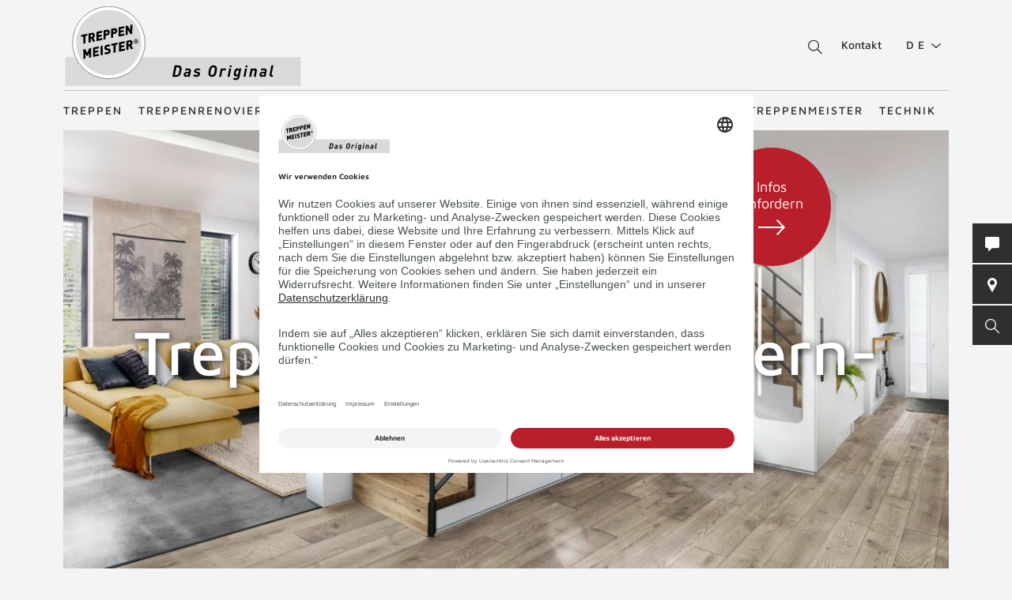

--- FILE ---
content_type: text/html; charset=UTF-8
request_url: https://www.treppenmeister.com/de/s/treppen-niefern-oeschelbronn/
body_size: 54225
content:
<!DOCTYPE html>
<html lang="de">
    <head>
        <meta charset="UTF-8">
        <meta name="viewport" content="width=device-width, initial-scale=1">

        <title>Treppenbauer in Niefern-Öschelbronn – Individuelle Treppen von Treppenmeister</title>
                    <meta name="description" content="Treppenbau und Treppenrenovierung in Niefern-Öschelbronn – individuelle, sichere und langlebige Treppen für Neubau und Altbau">
                
                    <meta name="robots" content="index,follow">
        
        <meta property="og:type" content="article" />
        <meta property="og:title" content=": Treppenbauer in %city% – Individuelle Treppen von Treppenmeister TREPPENMEISTER" />
                    <meta property="og:description" content="Treppenbau und Treppenrenovierung in Niefern-Öschelbronn – individuelle, sichere und langlebige Treppen für Neubau und Altbau" />
            
                <link rel="canonical" href="https://www.treppenmeister.com/de/s/treppen-niefern-oeschelbronn/">
        <style>.async-hide { opacity: 0 !important}</style>
    <script type="text/plain" data-usercentrics="Google Tag Manager">
        (function(a,s,y,n,c,h,i,d,e){s.className+=' '+y;
            h.end=i=function(){s.className=s.className.replace(RegExp(' ?'+y),'')};
            (a[n]=a[n]||[]).hide=h;setTimeout(function(){i();h.end=null},c);
        })(window,document.documentElement,'async-hide','dataLayer',4000,{'GTM-NSVLPJ':true});
    </script>
            <meta name="google-site-verification" content="Weh-SyTAX6DHfuCTJYkcHl5qImCWc2V3GPT3lwpOOd4">

                <link rel="stylesheet" href="/assets/build/css/app_default.zsbBy0T04Ab+TcXSCibn.css">
    
        <link rel="shortcut icon" href="/assets/build/favicon.JoHEJF5RvQUjKQwA+BZ6.ico">
        <link rel="icon" sizes="16x16 32x32 48x48" href="/assets/build/favicon.JoHEJF5RvQUjKQwA+BZ6.ico">
        <link rel="apple-touch-icon-precomposed" sizes="152x152" href="/assets/build/favicon-152.ZazA0gRD8tXNsO+1jCQd.png">
        <meta name="msapplication-TileImage" content="/assets/build/favicon-144.bQW5FWlwWOPHoX4tRiU7.png">
        <meta name="msapplication-TileColor" content="#fff">
        <meta name="msapplication-config" content="none"><script id="usercentrics-cmp" src="https://app.usercentrics.eu/browser-ui/latest/loader.js" data-settings-id="1zrEM4udm" async></script><script type='text/plain' data-usercentrics='Google Tag Manager'>window.dataLayer=window.dataLayer || [];function gtag(){dataLayer.push(arguments);}gtag('consent','default',{ad_user_data:'denied',ad_personalization:'denied',ad_storage:'denied',analytics_storage:'denied',wait_for_update: 2000});gtag('set','ads_data_redaction',true);(function(w,d,s,l,i){w[l]=w[l]||[];w[l].push({'gtm.start':new Date().getTime(),event:'gtm.js'});var f=d.getElementsByTagName(s)[0],j=d.createElement(s),dl=l!='dataLayer'?'&l='+l:'';j.async=true;j.src='https://dt.treppenmeister.com/dt.js?id='+i+dl;f.parentNode.insertBefore(j,f);})(window,document,'script','dataLayer',"GTM-NSVLPJ");</script><script src="https://www.treppenmeister.com/hc_scripts/oti.js?cid=5222&skip_track=1" defer async type='text/plain' data-usercentrics='OWAPro'></script><script src="https://api.webthrust.com/toolbox.js?wid=5bddfd633d9442e698250ec70abca518&url=https%3A%2F%2Fwww.treppenmeister.com%2Fde%2Fs%2Ftreppen-niefern-oeschelbronn%2F" defer async type='text/plain' data-usercentrics='Webthrust'></script></head>
    <body  ><script type="text/plain" data-usercentrics="OWAPro">
            window.hc_tm = window.hc_tm || [];
            window.hc_tm.push({
                "e": "track",
                "p": {"page_type": "other"}
            });
        </script>            <div class="service-navigation">
            <a class="logo image-container" href="https://www.treppenmeister.com/de/"><img src="/de/api/dateiverwaltung/file/145/b5e3d5b50bd686ab70bd6db6e89f207d12d92cc0/" alt="Treppenmeister" title="Treppenmeister" class="image-logo image-sizing-fill-height">
                <span>Treppenmeister - Das Original</span>
            </a>
                                        <div id="content-search" class="content-search" data-page="1002" data-application-language="1" data-search-route-name="search.content">
    <button type="button" class="toggle-search-button">Suche</button>
    <div class="content-search-input-container">
        <button type="button" class="close-search-button"></button>
        <input class="content-search-input" placeholder="Suche" name="q" type="text">
    </div>
    <div class="content-search-overlay">
        <div class="spinner">
            <div class="spinner-circle"></div>
            <div class="spinner-label">Lädt…</div>
        </div>
        <div class="content-search-content"></div>
    </div>
</div>

            <button type="button" id="contact-request-popup-opener" class="contact-request-popup-opener">Kontakt</button>                                                <div class="language-dropdown">
            <ul role="menu">
            
                <li role="menuitem" class="is-active first">        <span>de</span>        
    </li>

    
                <li role="menuitem">        <a href="https://www.treppenmeister.com/at/">at</a>        
    </li>

    
                <li role="menuitem">        <a href="https://www.treppenmeister.com/ch/">ch</a>        
    </li>

    
                <li role="menuitem">        <a href="https://www.treppenmeister.com/en/">en</a>        
    </li>

    
                <li role="menuitem">        <a href="https://www.treppenmeister.com/fr/">fr</a>        
    </li>

    
                <li role="menuitem">        <a href="https://www.treppenmeister.com/it/">it</a>        
    </li>

    
                <li role="menuitem">        <a href="https://www.treppenmeister.com/nl/">nl</a>        
    </li>

    
                <li role="menuitem" class="last">        <a href="https://www.treppenmeister.com/pl/">pl</a>        
    </li>


    </ul>

</div>

                                    </div>
        <nav class="main-navigation main-navigation-mega-dropdown">
            <div class="main-navigation-top-level">        <ul class="main-navigation">
            
                            <li class="first">        <a href="https://www.treppenmeister.com/de/treppen/">Treppen</a>                <ul class="menu_level_1">
            
                            <li class="first">        <a href="https://www.treppenmeister.com/de/holztreppen/">Holztreppen</a>                <ul class="menu_level_2">
            
                <li class="first last">        <a href="https://www.treppenmeister.com/de/systemtreppe/">Systemtreppen</a>        
    </li>


    </ul>

    </li>

    
                <li>        <a href="https://www.treppenmeister.com/de/faltwerktreppen/">Faltwerktreppen</a>        
    </li>

    
                <li>        <a href="https://www.treppenmeister.com/de/kragarmtreppen/">Kragarmtreppen</a>        
    </li>

    
                <li>        <a href="https://www.treppenmeister.com/de/stahltreppen/">Stahltreppen</a>        
    </li>

    
                <li>        <a href="https://www.treppenmeister.com/de/wangentreppen/">Wangentreppen</a>        
    </li>

    
                <li>        <a href="https://www.treppenmeister.com/de/bolzentreppen/">Bolzentreppen</a>        
    </li>

    
                <li>        <a href="https://www.treppenmeister.com/de/stauraum-unter-treppe/">Stauraum unter der Treppe</a>        
    </li>

    
                <li>        <a href="https://www.treppenmeister.com/de/treppen-mit-stauraum/">Nutzraumtreppen</a>        
    </li>

    
                <li>        <a href="https://www.treppenmeister.com/de/wendeltreppen/">Wendeltreppen</a>        
    </li>

    
                <li>        <a href="https://www.treppenmeister.com/de/laminattreppen/">Laminattreppen</a>        
    </li>

    
                <li>        <a href="https://www.treppenmeister.com/de/raumspartreppen/">Raumspartreppen</a>        
    </li>

    
                <li>        <a href="https://www.treppenmeister.com/de/klapptreppen/">Klapptreppen</a>        
    </li>

    
                <li>        <a href="https://www.treppenmeister.com/de/rohbautreppen-holz/">Holz-Rohbautreppe statt Beton</a>        
    </li>

    
                <li>        <a href="https://www.treppenmeister.com/de/betontreppen/">Betontreppen</a>        
    </li>

    
                <li>        <a href="https://www.treppenmeister.com/de/stufen-auf-beton/">Stufen auf Beton</a>        
    </li>

    
                <li>        <a href="https://www.treppenmeister.com/de/f-30-holztreppen/">F 30 Holztreppen</a>        
    </li>

    
                <li>        <a href="https://www.treppenmeister.com/de/barrierefreie-treppen/" target="_blank" rel="noopener noreferrer">Barrierefreie Treppen</a>        
    </li>

    
                <li class="last">        <a href="https://www.treppenmeister.com/de/bautreppen/">Bautreppen</a>        
    </li>


    </ul>

    </li>

    
                            <li>        <a href="https://www.treppenmeister.com/de/treppenrenovierung/">Treppenrenovierung</a>                <ul class="menu_level_1">
            
                <li class="first">        <a href="https://www.treppenmeister.com/de/treppentausch/">Treppentausch</a>        
    </li>

    
                <li>        <a href="https://www.treppenmeister.com/de/dachausbau/">Dachausbau</a>        
    </li>

    
                <li>        <a href="https://www.treppenmeister.com/de/kellerausbau/">Kellerausbau</a>        
    </li>

    
                <li>        <a href="https://www.treppenmeister.com/de/bodenluken/">Bodenluken</a>        
    </li>

    
                <li>        <a href="https://www.treppenmeister.com/de/treppencheck/">Treppencheck</a>        
    </li>

    
                <li>        <a href="https://www.treppenmeister.com/de/treppenstufen-renovieren/">Stufen renovieren</a>        
    </li>

    
                            <li>        <a href="https://www.treppenmeister.com/de/treppengelaender/">Treppengeländer</a>                <ul class="menu_level_2">
            
                <li class="first">        <a href="https://www.treppenmeister.com/de/gelaender-mit-glas/">Geländer mit Glas</a>        
    </li>

    
                <li>        <a href="https://www.treppenmeister.com/de/gelaender-mit-holz/">Geländer mit Holz</a>        
    </li>

    
                <li>        <a href="https://www.treppenmeister.com/de/gelaender-mit-stahl/">Geländer mit Stahl</a>        
    </li>

    
                <li class="last">        <a href="https://www.treppenmeister.com/de/bruestungsgelaender/">Brüstungsgeländer</a>        
    </li>


    </ul>

    </li>

    
                            <li class="last">        <span>Treppensicherheit</span>                <ul class="menu_level_2">
            
                <li class="first">        <a href="https://www.treppenmeister.com/de/barrierefreie-treppen/">Barrierefreie Treppen</a>        
    </li>

    
                <li>        <a href="https://www.treppenmeister.com/de/treppenbeleuchtung/">Treppenbeleuchtung</a>        
    </li>

    
                <li class="last">        <a href="https://www.treppenmeister.com/de/kindersicherheit-bei-treppen/">Kindersicherheit bei Treppen</a>        
    </li>


    </ul>

    </li>


    </ul>

    </li>

    
                <li>        <a href="https://www.treppenmeister.com/de/galerie/">Treppen Ideen</a>        
    </li>

    
                            <li>        <a href="https://www.treppenmeister.com/de/nachhaltigkeit/">Nachhaltigkeit</a>                <ul class="menu_level_1">
            
                <li class="first last">        <a href="https://www.treppenmeister.com/de/qng-ready/">QNG-ready</a>        
    </li>


    </ul>

    </li>

    
                            <li>        <a href="https://www.treppenmeister.com/de/treppenexperten/">Treppenmeister vor Ort</a>                <ul class="menu_level_1">
            
                <li class="first">        <a href="https://www.treppenmeister.com/de/treppenstudio/">Treppenstudios</a>        
    </li>

    
                <li>        <a href="https://www.treppenmeister.com/de/regionale-produktion/">regionale Produktion</a>        
    </li>

    
                            <li class="last">        <a href="https://www.treppenmeister.com/de/stellenangebote/">Stellenangebote</a>                <ul class="menu_level_2">
            
                <li class="first">        <a href="https://www.treppenmeister.com/de/ausbildung/">Ausbildung beim Treppenexperten m/w/d</a>        
    </li>

    
                <li>        <a href="https://www.treppenmeister.com/de/verkaeufer/">Verkäufer m/w/d</a>        
    </li>

    
                <li>        <a href="https://www.treppenmeister.com/de/monteur-treppen/">Monteur (m/w/d)</a>        
    </li>

    
                <li>        <a href="https://www.treppenmeister.com/de/tischlermeister/">Tischler/Schreinermeister (m/w/d)</a>        
    </li>

    
                <li class="last">        <a href="https://www.treppenmeister.com/de/schreiner-tischler/">Schreiner/Tischler (m/w/d)</a>        
    </li>


    </ul>

    </li>


    </ul>

    </li>

    
                            <li>        <a href="https://www.treppenmeister.com/de/treppenmeister/">Treppenmeister</a>                <ul class="menu_level_1">
            
                <li class="first">        <a href="https://www.treppen-pflege.de" target="_blank" rel="noopener noreferrer">Treppenpflege-Shop</a>        
    </li>

    
                            <li>        <span>Über Treppenmeister</span>                <ul class="menu_level_2">
            
                <li class="first">        <a href="https://www.treppenmeister.com/de/treppenhersteller-vor-ort/">Treppenhersteller vor Ort</a>        
    </li>

    
                <li>        <a href="https://www.treppenmeister.com/de/treppenmeister-die-marke/">Treppenmeister die Marke</a>        
    </li>

    
                <li>        <a href="https://www.treppenmeister.com/de/geniale-treppe/">Systemtreppe</a>        
    </li>

    
                <li class="last">        <a href="https://www.treppenmeister.com/de/chronik/">Chronik</a>        
    </li>


    </ul>

    </li>

    
                            <li>        <a href="https://www.treppenmeister.com/de/karriere-bei-treppenmeister/">Karriere in der Treppenmeister Zentrale</a>                <ul class="menu_level_2">
            
                <li class="first last">        <a href="https://www.treppenmeister.com/de/social-media/">Social Media m/w/d</a>        
    </li>


    </ul>

    </li>

    
                            <li class="last">        <a href="https://www.treppenmeister.com/de/partnerschaft/">Partnerschaft</a>                <ul class="menu_level_2">
            
                <li class="first">        <a href="https://www.treppenmeister.com/de/leistungen/">Leistungen</a>        
    </li>

    
                <li>        <a href="https://www.treppenmeister.com/de/massstaebe/">Maßstäbe</a>        
    </li>

    
                <li>        <a href="https://www.treppenmeister.com/de/partner-werden/">Partner werden</a>        
    </li>

    
                <li class="last">        <a href="https://www.treppenmeister.com/de/partner-statements/">Partner Statements</a>        
    </li>


    </ul>

    </li>


    </ul>

    </li>

    
                            <li class="last">        <a href="https://www.treppenmeister.com/de/firmenkunden/">Technik</a>                <ul class="menu_level_1">
            
                            <li class="first">        <span>Treppentechnik</span>                <ul class="menu_level_2">
            
                <li class="first">        <a href="https://www.treppenmeister.com/de/din-18065/">DIN 18065</a>        
    </li>

    
                <li>        <a href="https://www.treppenmeister.com/de/schrittmass-und-steigung/">Schrittmaß und Steigung</a>        
    </li>

    
                <li>        <a href="https://www.treppenmeister.com/de/schallschutz/">Schallschutz</a>        
    </li>

    
                <li>        <a href="https://www.treppenmeister.com/de/treppen-brandschutz/">Treppen-Brandschutz</a>        
    </li>

    
                <li>        <a href="https://www.treppenmeister.com/de/forschungs-und-entwicklungszentrum/">Forschungs- und Entwicklungszentrum</a>        
    </li>

    
                <li class="last">        <a href="https://www.treppenmeister.com/de/systemtreppe/">Systemtreppe</a>        
    </li>


    </ul>

    </li>

    
                            <li>        <a href="https://www.treppenmeister.com/de/cad-grundrisse/">CAD Grundrisse</a>                <ul class="menu_level_2">
            
                <li class="first">        <a href="https://www.treppenmeister.com/de/gerade-treppen/">gerade Treppen</a>        
    </li>

    
                <li>        <a href="https://www.treppenmeister.com/de/viertelgewendelt/">viertelgewendelt</a>        
    </li>

    
                <li>        <a href="https://www.treppenmeister.com/de/halbgewendelt/">halbgewendelt</a>        
    </li>

    
                <li class="last">        <a href="https://www.treppenmeister.com/de/sonderformen/">Sonderformen</a>        
    </li>


    </ul>

    </li>

    
                <li>        <a href="https://www.treppenmeister.com/de/europaeische-zulassung/">Zulassungen</a>        
    </li>

    
                <li>        <a href="https://www.treppenmeister.com/de/klimaschutz/">Klimaschutz</a>        
    </li>

    
                <li>        <a href="https://www.treppenmeister.com/de/treppengrundrisse/">Treppengrundrisse</a>        
    </li>

    
                <li>        <a href="https://www.treppenmeister.com/de/ausschreibungstexte/">Ausschreibungstexte</a>        
    </li>

    
                <li>        <a href="https://www.treppenmeister.com/de/treppenlexikon/">Treppenlexikon</a>        
    </li>

    
                <li class="last">        <a href="https://www.treppenmeister.com/de/qng-ready/" target="_blank" rel="noopener noreferrer">QNG-ready</a>        
    </li>


    </ul>

    </li>


    </ul>

            </div>
            <div class="main-navigation-submenu-popup">
                <div class="main-navigation-submenu-wrapper">
                    <div class="main-navigation-submenu"></div>
                </div>
            </div>
        </nav>
    <div class="service-bar"><button type="button" class="service-bar-button contact-request-popup-opener" data-contact-page-url="https://www.treppenmeister.com/de/kontakt/">
        <span class="button-text">Kontakt/Prospekt</span>
        <i class="button-icon"><svg xmlns="http://www.w3.org/2000/svg" viewBox="0 0 17.778 17.778"><path d="M15.873 0H1.9A1.9 1.9 0 0 0 0 1.907v10.159a1.9 1.9 0 0 0 1.9 1.9h2.259l-.345 3.1a.635.635 0 0 0 1.056.542l4.052-3.646h6.952a1.9 1.9 0 0 0 1.9-1.9V1.907A1.9 1.9 0 0 0 15.873 0z" fill="#fff"/></svg></i>
    </button><a class="service-bar-button partner-search-button" href="https://www.treppenmeister.com/de/treppenexperten/">
            <span class="button-text">Treppenmeister vor Ort</span>
            <span>
                <span class="button-text-mobile">Treppenmeister vor Ort</span>
                <i class="button-icon"><svg xmlns="http://www.w3.org/2000/svg" viewBox="0 0 15.076 22.613"><path d="M7.538 0A7.539 7.539 0 0 0 .905 11.12l6.22 11.251a.471.471 0 0 0 .825 0l6.223-11.254A7.539 7.539 0 0 0 7.538 0zm0 11.307a3.769 3.769 0 1 1 3.769-3.769 3.773 3.773 0 0 1-3.77 3.769z" fill="#fff"/></svg></i>
            </span>
        </a><button type="button" class="service-bar-button toggle-search-button">
        <span class="button-text">Suche</span>
        <span>
            <span class="button-text-mobile">Suche</span>
            <i class="button-icon"><svg xmlns="http://www.w3.org/2000/svg" viewBox="0 0 14 14"><path d="M13.899 13.14l-4.2-4.2a5.47 5.47 0 1 0-4.2 2 6.15 6.15 0 0 0 3.5-1.2l4.1 4.1a.85.85 0 0 0 .8 0 .483.483 0 0 0 0-.7zm-8.4-3.2a4.5 4.5 0 1 1 4.5-4.5 4.48 4.48 0 0 1-4.5 4.5z" fill="#fff"/></svg></i>
        </span>
    </button>
</div>

<div class="contact-request-popup-backdrop">
    <div class="contact-request-popup"><h2 class="popup-title">Jetzt Treppen-Infos anfordern</h2><button type="button" class="popup-close"></button><form name="contact_request_form" method="post" action="/de/api/core/contact-request/page/1/" id="contact-request-popup" class="form contact-request-form"><div class="form-row"><div class="form-element is-short form-element-choices">
            <div class="form-widget"><label class="form-label"><span>Anrede</span></label><div class="form-control">        <label class="form-choice-label"><input type="radio" id="contact_request_form_salutation_0" name="contact_request_form[salutation]" value="female" /><span></span>
            Frau
        </label>
            <label class="form-choice-label"><input type="radio" id="contact_request_form_salutation_1" name="contact_request_form[salutation]" value="male" /><span></span>
            Herr
        </label>
    </div>
            </div></div></div>
            <div class="form-row form-row-2-2"><div class="form-element  ">
            <div class="form-widget"><label class="form-label" for="contact_request_form_firstName"><span>Vorname</span></label><div class="form-control"><input type="text" id="contact_request_form_firstName" name="contact_request_form[firstName]" class="form-input" /></div>
            </div></div><div class="form-element  ">
            <div class="form-widget"><label class="form-label required" for="contact_request_form_lastName"><span>Nachname</span></label><div class="form-control"><input type="text" id="contact_request_form_lastName" name="contact_request_form[lastName]" required="required" class="form-input" /></div>
            </div></div></div>
            <div class="form-row form-row-2-2"><div class="form-element  ">
            <div class="form-widget"><label class="form-label" for="contact_request_form_company"><span>Firma</span></label><div class="form-control"><input type="text" id="contact_request_form_company" name="contact_request_form[company]" class="form-input" /></div>
            </div></div><div class="form-element  ">
            <div class="form-widget"><label class="form-label required" for="contact_request_form_street"><span>Straße</span></label><div class="form-control"><input type="text" id="contact_request_form_street" name="contact_request_form[street]" required="required" class="form-input" /></div>
            </div></div></div>
            <div class="form-row form-row-2-2"><div class="form-element  ">
            <div class="form-widget"><label class="form-label required" for="contact_request_form_zip"><span>PLZ</span></label><div class="form-control"><input type="text" id="contact_request_form_zip" name="contact_request_form[zip]" required="required" class="form-input" /></div>
            </div></div><div class="form-element  ">
            <div class="form-widget"><label class="form-label required" for="contact_request_form_city"><span>Stadt</span></label><div class="form-control"><input type="text" id="contact_request_form_city" name="contact_request_form[city]" required="required" class="form-input" /></div>
            </div></div></div>
            <div class="form-row form-row-2-2"><div class="form-element  ">
            <div class="form-widget"><label class="form-label required" for="contact_request_form_phone"><span>Telefon</span></label><div class="form-control"><input type="text" id="contact_request_form_phone" name="contact_request_form[phone]" required="required" class="form-input" /></div>
            </div></div><div class="form-element  ">
            <div class="form-widget"><label class="form-label required" for="contact_request_form_email"><span>E-Mail-Adresse</span></label><div class="form-control"><input type="email" id="contact_request_form_email" name="contact_request_form[email]" required="required" class="form-input" /></div>
            </div></div></div>
            <div class="form-row form-row-2-2"><div class="form-element  ">
            <div class="form-widget"><label class="form-label" for="contact_request_form_additionalInformation"><span>Anmerkung</span></label><div class="form-control"><textarea id="contact_request_form_additionalInformation" name="contact_request_form[additionalInformation]" class="form-input"></textarea></div>
            </div></div><div class="form-element  form-element-select">
            <div class="form-widget"><label class="form-label" for="contact_request_form_interest"><span>Interesse</span></label><div class="form-control"><select id="contact_request_form_interest" name="contact_request_form[interest]" class="enhanced-select"><option value="" selected="selected">Interesse</option><option value="Treppenrenovierung">Treppenrenovierung</option><option value="Bodenluke">Bodenluke</option><option value="Neubau">Neubau</option><option value="Stauraum unter der Treppe">Stauraum unter der Treppe</option><option value="Dachausbau">Dachausbau</option><option value="Kellerausbau">Kellerausbau</option><option value="Treppengeländer">Treppengeländer</option></select></div>
            </div></div></div>
            <div class="form-row form-row-checkbox">        <div class="form-element  form-element-choices">
            <div class="form-control">
                <label class="form-choice-label"><input type="checkbox" id="contact_request_form_stairsRenewal" name="contact_request_form[stairsRenewal]" value="1" /><span></span>Ich interessiere mich für Treppenrenovierung.</label>
            </div>
        </div></div><div class="form-row form-row-checkbox">        <div class="form-element  form-element-choices">
            <div class="form-control">
                <label class="form-choice-label"><input type="checkbox" id="contact_request_form_acceptPrivacyPolicy" name="contact_request_form[acceptPrivacyPolicy]" required="required" value="1" /><span></span>Ich akzeptiere die <a href="https://www.treppenmeister.com/de/datenschutz/" class="form-checkbox-link" target="_blank" rel="noopener">Datenschutzerklärung</a> und möchte die angeforderten Informationen erhalten. Ich kann diese Einwilligung jederzeit für die Zukunft widerrufen.<br />
</label>
            </div>
        </div></div><input type="hidden" id="contact_request_form_recaptcha" name="contact_request_form[recaptcha]" class="form-input" /><input type="hidden" id="contact_request_form__token" name="contact_request_form[_token]" class="form-input" value="2f3953e83ce0ecbdf96330e6553b14.He9rFNYPp7qmewz_Pms2JBzt5BwmqkPjJefao1czNdc.ZYYlRJU2_-nNSjyaVwxifU-1o10e0y6XEb6RxxBJVKUwiV1s7j-Q2-tPTQ" /><input type="hidden" id="contact_request_form_referer" name="contact_request_form[referer]" value="" class="form-input" /><input type="hidden" id="contact_request_form_honey" name="contact_request_form[honey]" class="form-input" /><div class="form-row button-row">
            <button type="submit" class="button btn-white">ANFRAGE ABSCHICKEN</button>
            <div class="required-fields-info">Pflichtfelder</div>
        </div>
    </form></div>
</div>
        <div class="page-header-container">
        <div class="page-header ">
            
            <a class="logo" href="https://www.treppenmeister.com/de/">
            <div class="image-container"><img src="/de/api/dateiverwaltung/file/145/b5e3d5b50bd686ab70bd6db6e89f207d12d92cc0/" alt="" title="" loading="lazy" class="image image-sizing-fill"></div>
            <div class="slogan">Treppenmeister - Das Original</div>
        </a>
    
            <div class="page-header-images">
                                    <div class="page-header-image"><div class="image-container"><img src="/de/api/dateiverwaltung/file/12747/dfb155c2a3e9ee06db97eb26a79a57ff7dda40fbe6aab80828977e9a40504430/" alt="Viertelgewendelte Faltwerktreppe mit maßgefertigtem Schrank unter der Treppe" title="Faltwerktreppe mit Schrank Treppenmeister Linera 762c" loading="lazy" class="image image-sizing-cover"></div><a class="action-button page-header-action-button" href="https://www.treppenmeister.com/de/kontakt/">Infos anfordern<svg class="action-button-arrow" xmlns="http://www.w3.org/2000/svg" viewBox="500 1048.642 21.291 12.27"><path d="M0,15.277l6.135,6.014,6.135-6.014-.842-.842L6.736,19.006V0h-1.2V19.006L.842,14.435Z" transform="translate(500 1060.911) rotate(-90)"/></svg></a>                        <header class="page-header-intro headline-color-type-light">
                                                                    <h1>Treppenbauer in Niefern-Öschelbronn</h1>                                                                                    <a class="action-button page-header-action-button mobile" href="https://www.treppenmeister.com/de/kontakt/">Infos anfordern<svg class="action-button-arrow" xmlns="http://www.w3.org/2000/svg" viewBox="500 1048.642 21.291 12.27"><path d="M0,15.277l6.135,6.014,6.135-6.014-.842-.842L6.736,19.006V0h-1.2V19.006L.842,14.435Z" transform="translate(500 1060.911) rotate(-90)"/></svg></a>                        </header>
                    </div>
                            </div>
        </div>
                    </div>

        <div class="block-default block-text">
        <header>
            <h2>Niefern-Öschelbronn</h2>
        </header>
        <div class="content">
                                    <h2>Ihr verlässlicher Partner für Treppenrenovierung in Niefern-Öschelbronn</h2>
<p>Eine professionelle <a href="https://www.treppenmeister.com/de/treppenrenovierung/"><strong>Treppenrenovierung</strong></a> ist ideal, wenn Ihre bestehende Treppe in die Jahre gekommen ist. Durch eine Renovierung lassen sich Schwachstellen beheben und Ihre Treppe erstrahlt wieder im neuen Glanz.
  </p>
<p>Als <strong>Treppenbauer in Niefern-Öschelbronn </strong>stehen wir von Treppenmeister Ihnen mit regionalen Partnern, handwerklichem Know-how und innovativer, nachhaltiger Treppenproduktion zur Seite. Unser Treppenmeister  <strong><a href="https://www.treppenmeister.com/de/jettingen/" target="_blank">Treppenmeister vor Ort</a> </strong>ist seit Jahren Experte für Treppen im Raum Niefern-Öschelbronn. Sie kombinieren traditionelle Schreinerkunst mit modernster Technik, um Treppen mit dem höchsten Anspruch an Qualität und Sicherheit zu realisieren. Jede Treppe ist ein Unikat, maßgefertigt nach den Wünschen unserer Kunden.
  </p>
<p>Dabei spielt es keine Rolle, ob Sie nur einzelne Elemente wie Stufen oder Geländer erneuern oder eine<strong> umfassende Modernisierung </strong>wünschen. Wir können vorhandene Stufen überarbeiten, neue Beläge auftragen oder einzelne Bauteile komplett austauschen. Von modernen Glasgeländern über elegante Holzkombinationen bis zu stilvollen LED-Akzenten passen wir Ihre Treppe genau an Ihr Wohnumfeld an.
  </p>
<p>Treppenmeister <strong><a href="https://www.treppenmeister.com/de/jettingen/" target="_blank">Treppenmeister vor Ort</a> </strong>vor Ort</p>
<h2>Treppen nach Maß bestellen – modern, sicher &amp; langlebig</h2>
<p>Eine Treppe ist weit mehr als nur ein Weg zwischen zwei Stockwerken. Sie kann Ausdruck von Stil sein, Sicherheit vermitteln und durch ihre Qualität viele Jahre bestehen. Wer sich für eine <a href="https://www.treppenmeister.com/de/treppen/"><strong></strong></a><a href="https://www.treppenmeister.com/de/treppen/">Treppe nach Maß </a>entscheidet, erhält ein Unikat, das genau auf die eigenen Räume zugeschnitten ist. Bei Treppenmeister entstehen solche Treppen mit viel Leidenschaft und handwerklichem Können. Jede wird<strong> individuell geplant</strong>, <strong>exakt angepasst </strong>und aus <strong>hochwertigen Materialien </strong>gefertigt.
  </p>
<p>Ob moderne <a href="https://www.treppenmeister.com/de/kragarmtreppen/"><strong></strong></a><strong><a href="https://www.treppenmeister.com/de/kragarmtreppen/">Kragarmtreppen</a></strong>, elegante <a href="https://www.treppenmeister.com/de/faltwerktreppen/"><strong></strong></a><strong><a href="https://www.treppenmeister.com/de/faltwerktreppen/">Faltwerktreppen</a> </strong>oder klassische <a href="https://www.treppenmeister.com/de/holztreppen/"><strong></strong></a><strong><a href="https://www.treppenmeister.com/de/holztreppen/">Holzwangentreppe</a> </strong>– die Vielfalt an Möglichkeiten erlaubt es, Ästhetik und Funktion perfekt zu verbinden. Sie bestimmen Form, Stil und Material, und am Ende entsteht eine Treppe, die nicht nur passt, sondern Ihr Zuhause neu definiert und Teil Ihres Wohngefühls wird.
  </p>
<p>Dabei steht Sicherheit immer an erster Stelle. Jede Treppe von Treppenmeister trägt eine <strong>CE-Zulassung </strong>und erfüllt alle relevanten Normen. So vermeiden Sie Risiken und erhalten ein langlebiges Bauprodukt, auf das Sie sich Tag für Tag verlassen können.
</p>
<p></p>
<h2>Qualität, Sicherheit, Nachhaltigkeit – was uns einzigartig macht<span></span><span></span></h2>
<p></p>
<p>Unsere Treppen werden<strong> regional in eigener Fertigung</strong> durch fachkundige Tischler und Schreiner produziert. Dank moderner, teils computergesteuerter Technik entstehen hochwertige, maßgenaue Treppen. Unsere Ansprüche an Design und Präzision sind kompromisslos.
</p>
<p></p>
<h3>Zertifizierte Sicherheit &amp; Qualität</h3>
<p><span></span>Nur ausgewählte Treppenmeister-Partner dürfen <a href="https://www.treppenmeister.com/de/europaeische-zulassung/"><strong></strong></a><strong><a href="https://www.treppenmeister.com/de/europaeische-zulassung/">CE-zertifizierte Treppen</a></strong> produzieren. So auch unsere zuverlässigen <strong>Treppenbauer </strong> <a href="https://www.treppenmeister.com/de/jettingen/" target="_blank">Treppenmeister vor Ort</a><span></span>. Das bedeutet: Ihre neue Treppe entspricht sämtlichen gesetzlichen Anforderungen und technischen Standards – für maximale Sicherheit und Rechtssicherheit.</p>
<h3>Nachhaltigkeit als Haltung</h3>
<p></p>
<p><a href="https://www.treppenmeister.com/de/nachhaltigkei"><strong><span></span></strong></a><strong><a href="https://www.treppenmeister.com/de/nachhaltigkeit/">Nachhaltigkeit</a> </strong>ist die Prämisse unserer Treppenrenovierungen. Holz als <strong>natürlicher Werkstoff </strong>ist langlebig, CO₂-speichernd, recycelbar und gesundheitlich unbedenklich. Unsere Treppen sind daher treue Alltagsbegleiter und klimafreundlich zugleich.
  </p>
<p>Mit unserem TÜV-zertifizierten Konfigurator können Sie die CO₂-Bilanz Ihrer Treppe berechnen und erhalten dafür ein Zertifikat. Bei Treppenmeister gibt es nicht nur schöne Bodenbeläge, sondern auch Lösungen, die die Umwelt schonen und gleichzeitig Ihre Immobilie aufwerten.
</p>
<h2>Wann sich eine Treppenrenovierung lohnt</h2>
<p>Auch die robusteste Treppe bleibt nicht ewig wie neu. Abnutzungen, lockere Geländer oder fehlende Stabilität können die Sicherheit beeinträchtigen und mindern den Wohnkomfort. Statt sich mit diesen Einschränkungen zu arrangieren, können Sie Ihre Treppe durch eine Treppenrenovierung wieder zu einem echten Schmuckstück machen.
  </p>
<ul><li><strong>Sicher unterwegs:</strong> Lose Stufen oder instabile Geländer stellen ein Risiko dar. Nach einer Überarbeitung durch unsere Fachleute ist Ihre Treppe wieder zuverlässig begehbar.
  </li><li><strong>Neuer Charakter für Ihr Zuhause:</strong> Ob modernes Glas, edles Holz oder eine Kombination verschiedener Materialien – Ihre Treppe bekommt ein frisches Erscheinungsbild, das zu Ihrem Wohnstil passt.
  </li><li><strong>Mehr Komfort durch Extras:</strong> Beleuchtungslösungen oder neue Handläufe erhöhen nicht nur die Sicherheit, sondern schaffen auch ein angenehmes Ambiente.
  </li><li><strong>Investition mit Mehrwert:</strong> Eine instandgesetzte Treppe hält länger, spart Folgekosten und steigert gleichzeitig den Wert Ihrer Immobilie.
</li></ul>
<h2>So modernisieren wir Treppen in Niefern-Öschelbronn– von der Stufe bis zur Brüstung</h2>
<p>Jede Treppe hat ihre eigene Geschichte: Material, Zustand und Ihr Zielbild bestimmen den richtigen Weg. Wir prüfen vor Ort, ob eine behutsame Auffrischung genügt oder ob konstruktive Eingriffe sinnvoll sind. Aus diesen Bausteinen stellen wir Ihr <strong>individuelles Renovierungskonzept </strong>zusammen:
  </p>
<ul><li><strong>Stufe überarbeiten:</strong> Abgenutzte Stufen können wir abschleifen, neu versiegeln oder mit hochwertigen Belägen wie Massivholz, Laminat oder Parkett versehen. Das schafft wieder eine sichere und schöne Oberfläche.
  </li><li><strong>Geländer modernisieren:</strong> Alte <a href="https://www.treppenmeister.com/de/treppengelaender/"><span></span></a><a href="https://www.treppenmeister.com/de/treppengelaender/">Treppengeländer</a> lassen sich durch moderne Varianten aus Glas, Reling oder schlichten Stäben ersetzen. Das verbessert Sicherheit und Design gleichermaßen.
  </li><li><strong>Podest auffrischen:</strong> Zunächst schauen wir uns an, in welchem Zustand sich das aktuelle Treppenpodest befindet. Risse oder abgenutzte Stellen beheben wir durch Spachteln, Schleifen und Lackieren. Bei größeren Schäden erneuern wir es komplett – je nach Wunsch mit Materialien wie Holz, Fliesen oder Beton.
  </li><li><strong>Treppenwange und Brüstung neuen Glanz verleihen: </strong>Auch hier frischen unsere Treppenbauer in Niefern-Öschelbronn die Treppenwange durch Abschleifen oder Lack wieder auf. In einigen Fällen kommen wir nicht drumherum, Teile der <a href="https://www.treppenmeister.com/de/treppentausch/"><span></span></a><a href="https://www.treppenmeister.com/de/treppentausch/">Treppenwange auszutauschen</a> oder zu verstärken. Eine Verkleidung mit Holz, Glas und Metall ist ebenfalls möglich.
</li></ul>
<p></p>
<h2>Treppenrenovierung oder Neubau: Wann ist eine neue Treppe die bessere Wahl?</h2>
<p>Nicht immer ist eine Treppenrenovierung die beste Lösung. Gerade bei sehr alten oder stark beschädigten Treppen lohnt es sich, gleich über einen Neubau nachzudenken.<br></p>
<p></p>
<ul><li><strong>Sanierung von Altbauten:</strong> Oft entspricht die bestehende Treppe weder den heutigen Sicherheitsstandards noch den gestalterischen Ansprüchen. Eine neue Treppe schafft Abhilfe.
  </li><li><strong>Architektonisches Statement:</strong> Mit einer modernen Treppe setzen Sie bewusst Akzente im Wohnraum. Sie ist nicht nur ein funktionales Bauelement, sondern prägt die gesamte Atmosphäre des Hauses. Eine markante Form, besondere Materialien oder eine klare Linienführung können Ihre Treppe zu einem echten Blickfang machen.
  </li><li><strong>Nachträgliche Aufwertung:</strong> Haben Sie beim Hausbau zunächst eine schlichte Treppe gesetzt, können Sie jetzt mit einer neuen Lösung Komfort und Design aufwerten.
</li></ul>
<h2>Kostenloser Treppen-Check in Niefern-Öschelbronn – wir sind für Sie da </h2>
<p>Bevor Sie mit Ihrer Treppenrenovierung in Niefern-Öschelbronn starten, bieten wir Ihnen den kostenlosen Treppen-Check (Wert 98 €). Ein erfahrener Treppenbauer prüft vor Ort die Stabilität, Abnutzung, Geländerfestigkeit und Sicherheit Ihrer Treppe. Auf dieser Basis erhalten Sie eine <strong>persönliche und unverbindliche Empfehlung</strong>, ob eine Renovierung ausreicht oder ein kompletter Austausch sinnvoll ist. <a href="https://www.treppenmeister.com/de/treppencheck/">Jetzt gratis anfordern</a>!
  </p>
<p>Ob Sie nur eine optische Auffrischung oder eine umfassende Modernisierung Ihrer Treppe wünschen – als <strong>Treppenbauer in Niefern-Öschelbronn</strong> bieten wir Ihnen handwerkliche Präzision, nachhaltige Materialien und individuelle Lösungen. Wir freuen uns auf Sie!</p>
<p><strong>Ihr Treppenmeister vor Ort  </strong><strong style="text-decoration-line: line-through;"><br></strong>Treppenmeister <strong><a href="https://www.treppenmeister.com/de/jettingen/" target="_blank">Treppenmeister vor Ort</a> </strong> <br>Emminger Str. 38 <br>71131 Jettingen<br></p><p><a href="https://www.treppenmeister.com/de/kontakt/" class="button button-red">Jetzt Treppen-Infos anfordern</a></p>
<p></p>
            <p><a href="https://www.treppenmeister.com/de/jettingen/" class="button">Zum Partner</a></p>
        </div>
    </div>

            <button id="to-top" class="block-default to-top">NACH OBEN</button>
    
            
            <div class="site-footer-container block-default highlight-white">
    <div class="site-footer">
                    <a class="logo" href="https://www.treppenmeister.com/de/"><div class="image-container"><img src="/de/api/dateiverwaltung/file/145/b5e3d5b50bd686ab70bd6db6e89f207d12d92cc0/" alt="" title="" loading="lazy" class="image image-sizing-fill"></div>
                <span>Treppenmeister - Das Original</span>
            </a>
                <div class="footer-row footer-row-more-information">
            <div class="footer-columns">
                                    <div class="footer-column contact-info">
                        <h3>Kontakt</h3>
                        <p>Treppenmeister GmbH<br>
                                Emminger Straße 38<br>
                                71131 Jettingen<br>
                                <br><a href="tel:08007447443">0800 7447443</a><br><a href="mailto:info@treppenmeister.com">info@treppenmeister.com</a></p>
<p>WhatsApp <a href="https://wa.me/+491753854644" target="_blank">+491753854644</a></p></div>
                    <div class="footer-column">
                        <h3>TREPPEN</h3>
                        <ul>
                                                            <li><a href="https://www.treppenmeister.com/de/treppenrenovierung/">Treppenrenovierung</a></li>
                                                            <li><a href="https://www.treppenmeister.com/de/treppengrundrisse/">Treppengrundrisse</a></li>
                                                            <li><a href="https://www.treppenmeister.com/de/galerie/">Treppen Ideen</a></li>
                                                            <li><a href="https://www.treppenmeister.com/de/treppen/">Treppen</a></li>
                                                            <li><a href="https://www.treppenmeister.com/de/schrittmass-und-steigung/">Schrittmaß und Steigung</a></li>
                                                            <li><a href="https://www.treppenmeister.com/de/nachhaltigkeit/">Nachhaltigkeit</a></li>
                                                    </ul>
                    </div>
                                                                                
                    <div class="footer-column has-social-media-list">
                        <h3>FOLLOW US</h3>
                                                    <ul class="social-media-icon-list"><li class="icon-list-item">
                    <a class="item-link" href="https://www.facebook.com/treppenmeister" target="_blank" rel="noopener">
                        <img class="link-image" src="/assets/app/img/icons/facebook.eDfSvAJuQCpMDv5hCDvG.svg" alt="Facebook" title="Facebook">
                    </a>
                </li><li class="icon-list-item">
                    <a class="item-link" href="https://www.youtube.com/user/Treppenmeister" target="_blank" rel="noopener">
                        <img class="link-image" src="/assets/app/img/icons/youtube.mlykNe12IQyEozoh8f3c.svg" alt="YouTube" title="YouTube">
                    </a>
                </li><li class="icon-list-item">
                    <a class="item-link" href="https://www.pinterest.de/treppenmeister0519" target="_blank" rel="noopener">
                        <img class="link-image" src="/assets/app/img/icons/pinterest.HKFfoCMrnVdzUPoMfMnS.svg" alt="Pinterest" title="Pinterest">
                    </a>
                </li><li class="icon-list-item">
                    <a class="item-link" href="https://www.instagram.com/treppenmeister" target="_blank" rel="noopener">
                        <img class="link-image" src="/assets/app/img/icons/instagram.EBtB482Z2pPJz6pGYBKP.svg" alt="Instagram" title="Instagram">
                    </a>
                </li><li class="icon-list-item">
                    <a class="item-link" href="https://twitter.com/treppenmeister" target="_blank" rel="noopener">
                        <img class="link-image" src="/assets/app/img/icons/twitter.pMa8qV0WQpDFPdDAEtL+.svg" alt="Twitter" title="Twitter">
                    </a>
                </li></ul>
                                            </div>
                            </div>
        </div>
        <div class="footer-row">
            <div class="navigation-copyright">
                <p class="copyright">© 2025 Treppenmeister</p>        <ul class="site-footer-navigation">
            
                <li class="first">        <a href="https://www.treppenmeister.com/de/checklisten/">Checklisten</a>        
    </li>

    
                <li>        <a href="https://www.treppenmeister.com/de/impressum/">Impressum</a>        
    </li>

    
                <li>        <a href="https://www.treppenmeister.com/de/datenschutz/">Datenschutz</a>        
    </li>

    
                <li>        <a href="https://www.treppenmeister.com/de/datenschutz-soziale-netzwerke/">DS Soziale Netzwerke</a>        
    </li>

    
                <li>        <a href="https://www.treppenmeister.com/de/presse/">Presse</a>        
    </li>

    
                <li class="last">        <a href="https://www.treppenmeister.com/de/html-sitemap/">HTML Sitemap</a>        
    </li>


    </ul>

            </div>
        </div>
    </div>
</div>

    <script src="/assets/hosting/js/trackjs.js"></script><script>window.TrackJS && TrackJS.install({"token":"8f27ec10bd024c99bb691267b659806a","application":"treppenmeister-de","version":null,"console":{"display":false}})</script><script src="/assets/fosjsrouting/js/router.js"></script>
            <script src="/de/_js/js/routing?callback=fos.Router.setData"></script>
            <script defer src="/assets/layout/vendor/jquery-3.5.1.min.js"></script>
            <script src="/assets/build/js/polyfill.js"></script><script type="application/json" id="app-data">{"language":"de","translations":{"visit_partner":"Zum Partner","gallery.filter.no_matches":"Es konnten keine Impressionen mit den gew\u00e4hlten Filterkriterien gefunden werden.","gallery.filter.show_results":"{total_number_of_results} Treffer anzeigen","gallery.impressions.loading":"Impressionen werden geladen...","error.request":"Die Anfrage ist fehlgeschlagen. Bitte laden Sie die Seite neu und versuchen es noch einmal.","map.headline":"IHR TREPPENMEISTER","map.error.loading":"Karte konnte nicht geladen werden","map.opening_hours":"\u00d6ffnungszeiten","map.filter.no_matches":"Keinen Partner f\u00fcr PLZ {areaCode} gefunden.","page_tree.label.page.edit":"Seite bearbeiten","page_tree.label.page.content_edit":"Inhalte bearbeiten","page_tree.label.page.page_header":"Seitenheader","page_tree.label.page.page_footer":"Seitenfooter","page_tree.label.page.add_child":"Unterseite hinzuf\u00fcgen","page_tree.label.page.remove":"Seite l\u00f6schen","page_tree.label.page.copy":"Seite kopieren","page_tree.label.page.show_frontend":"Im Frontend anzeigen","page_tree.label.page.url":"URL","page_tree.label.page.created":"Seite erstellt","page_tree.label.page.last_modified":"Zuletzt bearbeitet","page_tree.label.page.saving":"Speichert...","page_tree.label.page.move_error":"Beim Verschieben der Seite ist ein Fehler aufgetreten. Bitte versuchen Sie es erneut.","page_tree.label.page.error_occurred":"Ein Fehler ist aufgetreten:","file_browser.request.error":"Die Anfrage ist leider fehlgeschlagen. Bitte laden Sie die Seite neu und probieren es erneut.","file_browser.unknown_response.type.error":"Unbekannter Antworttyp:","text.file_browser.drop_file":"Datei hier ablegen, um sie hochzuladen.","file_browser.headline.main":"Mediendatenbank","text.file_browser.information":"Um eine Datei in diesen Ordner hochzuladen ziehen Sie sie in dieses Fenster<br>oder <span class=\"manual-upload dz-clickable\">durchsuchen<\/span> Sie Ihre Dateien.","file_browser.only_read_access.text":"Sie haben f\u00fcr dieses Verzeichnis nur einen Lesezugriff und k\u00f6nnen keine neuen Dateien hochladen.","text.loading":"L\u00e4dt\u2026","label.file_browser.detail.title":"Dateiname","label.file_browser.partner":"Partner","label.file_browser.detail.created_at":"Erstellt am","label.file_browser.detail.type":"Typ","label.file_browser.detail.size":"Gr\u00f6\u00dfe","file_browser.label.detail.tags":"Tags","form.stored_file_details.display_name.label":"Title","form.stored_file_details.description.label":"Description","headline.file_browser.detail.usages":"Verwendungen","file_browser.detail.choose":"Datei ausw\u00e4hlen","button.file_browser.detail.copy":"Datei kopieren","button.file_browser.detail.edit":"Datei bearbeiten","button.file_browser.detail.remove_compression":"Dateikomprimierung entfernen","file_browser.detail.compress.button":"Datei komprimieren","button.file_browser.detail.crop":"Bild zuschneiden","button.file_browser.detail.download":"Datei herunterladen","file_browser.detail.remove_file.button":"Datei l\u00f6schen","file_browser.usages.error":"Das Abrufen der Dateiverwendungen ist fehlgeschlagen. Bitte laden Sie die Seite neu und versuchen es erneut.","headline.usages.no_usages":"Keine Verwendungen gefunden","headline.usages":"Verwendungen","file_browser.crop_size.header_slider":"Header\/Slider (1920 x 1030)","file_browser.crop_size.content_tile":"Inhaltskacheln (640 x 480)","file_browser.crop_size.impression_tile1":"Impressionskachel (800 x 450)","file_browser.crop_size.impression_tile2":"Impressionskachel (560 x 450)","file_browser.crop_size.impression_tile3":"Impressionskachel (1920 x 662)","file_browser.crop_size.slider_full":"Slider (volle Breite)","file_browser.crop_size.slider_side_by_side":"Slider (nebeneinander)","file_browser.crop_size.slider_side_by_side_large":"Slider (nebeneinander, versetzt)","form.cancel.button":"Abbrechen","form.submit.button":"Speichern","button.redirect.pagination.page":"Seite","button.redirect.pagination.prev":"Eine Seite zur\u00fcck","button.redirect.pagination.next":"Eine Seite weiter","button.redirect.pagination.test":"Seite <strong>%page%<\/strong> von <strong>%maxPage%<\/strong>","text.redirect.search.no_results":"Keine Weiterleitungen gefunden.","text.redirect.no_redirects":"Noch keine Weiterleitungen hinzugef\u00fcgt","redirect.actions.label":"Aktionen","redirect.headline":"Weiterleitungen","redirect.edit.button":"Weiterleitung bearbeiten","redirect.remove_confirmation.text":"M\u00f6chten Sie diese Weiterleitung l\u00f6schen? Dies kann nicht r\u00fcckg\u00e4ngig gemacht werden.","redirect.remove.button":"Weiterleitung l\u00f6schen","label.redirect.search":"Suchen","redirect.no_domain_filter.button":"\u2013 Kein Domainfilter \u2013","redirect.only_global_redirects.label":"Nur globale Weiterleitungen","label.copy_age.use_as_parent_page":"Diese Seite als neue Eltern-Seite verwenden","form_slug.override.label":"Soll der bestehende Wert \u00fcberschrieben werden?","sortable.success.text":"Die neue Sortierung wurde erfolgreich gespeichert.","file_browser.read_access.label":"Lesezugriff","file_browser.upload_successful.text":"Die Datei \u201e%name%\u201c wurde erfolgreich hochgeladen.","file_browser.upload_error.text":"Der Upload der Datei \u201e%name%\u201c wurde abgebrochen.","file_browser.current_upload.headline":"Aktueller Upload","headline.file_browser.file":"Datei","button.file_browser.partner_directory":"Partner-Ordner","file_browser.show_partner_directories.label":"Partner-Ordner einblenden","file_browser.hide_partner_directories.label":"Partner-Ordner ausblenden","button.file_browser.add_sub_directory":"Unterverzeichnis hinzuf\u00fcgen","file_browser.label.edit_directory":"Verzeichnis bearbeiten","label.file_browser.remove_directory":"Verzeichnis l\u00f6schen","label.file_browser.directory_not_removable":"Dieses Verzeichnis kann nicht entfernt werden, da es nicht leer ist.","form.choose_file.button":"ausw\u00e4hlen","form.remove_file.button":"entfernen","headline.remove_page.confirmation":"Best\u00e4tigung","headline.remove_page.info_1":"Sie sind dabei die Seite \u201e%name%\u201d vollst\u00e4ndig zu l\u00f6schen. Dieser Vorgang kann nicht r\u00fcckg\u00e4ngig gemacht werden.","headline.remove_page.info_2":"Sind Sie sicher, dass Sie fortfahren m\u00f6chten?","label.remove_page":"Seite entfernen","page.in_active_use.text":"Die Seite \u201e%name%\u201d befindet sich noch in aktiver Verwendung.","page.resolve_usage.text":"Diese Verwendungen m\u00fcssen erst manuell aufgel\u00f6st werden, bevor die Seite gel\u00f6scht werden kann.","page.flash.in_use":"Die Seite \u201e%name%\u201d kann nicht gel\u00f6scht werden, da sie noch in Verwendung ist.","remove_page.flash.error":"Die Anfrage ist fehlgeschlagen: %message%","remove_page.flash.usages_error":"Das Abrufen der Verwendungen ist fehlgeschlagen. Bitte laden Sie die Seite neu und versuchen es erneut.","remove_page.label.remove":"Seite l\u00f6schen","page_header_map.request_error.text":"Die Anfrage ist leider fehlgeschlagen. Bitte laden Sie die Seite neu und probieren es erneut.","gallery.image_list_handler.error":"Die Anfrage ist leider fehlgeschlagen. Die Seite wird in 5 Sekunden neu geladen. Bitte versuchen Sie es dann erneut.","gallery.add_image_handler.saving":"Speichert...","usage.image_gallery_dir.label":"Galerie-Ordner","map.overlay_button.label":"Zum Hersteller","map.result_count_multiple.text":"Ihre Suche ergab {count} Ergebnisse.","map.result_count_single.text":"Ihre Suche ergab 1 Ergebnis."}}</script>
    <script defer src="/assets/build/js/app.js"></script><!-- uptime monitor: treppenmeister-de --></body>
</html>


--- FILE ---
content_type: text/css
request_url: https://www.treppenmeister.com/assets/build/css/app_default.zsbBy0T04Ab+TcXSCibn.css
body_size: 133960
content:
@keyframes a{to{transform:rotate(1turn)}}@keyframes spinner-animation{0%{transform:rotate(0deg)}to{transform:rotate(360deg)}}html{-ms-text-size-adjust:100%;-webkit-text-size-adjust:100%;box-sizing:border-box;font-size:10px}*{padding:0;margin:0}*,::after,::before{box-sizing:inherit}body{font:1.6rem/1.2 sans-serif;text-rendering:optimizeLegibility}audio,details,main,menu,video{display:block}h1,h2,h3,h4,h5,h6{font-size:inherit;font-style:inherit;font-family:"Maven Pro",sans-serif;font-weight:500;margin:0}b,strong{font-weight:700}a{background-color:transparent;color:#2f2f2f;text-decoration:none}code,kbd{font-family:monospace,monospace;font-size:1em}small{font-size:80%}sub,sup{font-size:75%;line-height:0;position:relative;vertical-align:baseline}sub{bottom:-.25em}sup{top:-.5em}audio:not([controls]){display:none;height:0}img{border-style:none;max-width:100%}button{color:inherit;border:0;border-radius:0;-webkit-font-smoothing:inherit;letter-spacing:inherit;background:0 0;cursor:pointer;-webkit-appearance:button;outline:0}button,input{overflow:visible}button,input,textarea{font:inherit;text-align:inherit}input:disabled,textarea:disabled{color:inherit}button,select{text-transform:none}progress{vertical-align:baseline}textarea{overflow:auto}[type=checkbox],[type=radio]{box-sizing:border-box;padding:0}[type=number]::-webkit-inner-spin-button,[type=number]::-webkit-outer-spin-button{height:auto}[type=search]{-webkit-appearance:textfield;outline-offset:-2px}.slick-list:focus,:focus{outline:0}::-moz-focus-inner{padding:0;border:0}::-webkit-file-upload-button{-webkit-appearance:button;font:inherit}table{border-collapse:collapse}th{text-align:left;font-weight:inherit}summary{display:list-item}.slick-slide.slick-loading img,[hidden],template{display:none}svg{overflow:hidden;display:inline-block}.content ul,.content-condensed ul,.form .form-error ul,.select2-container--default .select2-selection--multiple .select2-selection__rendered li,ol{list-style:none}@font-face{font-family:"Maven Pro";font-style:normal;font-weight:400;font-display:fallback;src:url(../fonts/maven-pro/maven-pro-v32-latin-400.jzUlEJAKFfgIU3txVYhB.eot);src:local(""),url(../fonts/maven-pro/maven-pro-v32-latin-400.eot?#iefix) format("embedded-opentype"),url(../fonts/maven-pro/maven-pro-v32-latin-400.UyLPuGw01YvhOQzjHXGz.woff2) format("woff2"),url(../fonts/maven-pro/maven-pro-v32-latin-400.qs1iXAq7qa0L1yoczJ+h.woff) format("woff"),url(../fonts/maven-pro/maven-pro-v32-latin-400.LEZeODk5Hu9YX5rOk+N_.ttf) format("truetype"),url(../fonts/maven-pro/maven-pro-v32-latin-400.svg#MavenPro) format("svg")}@font-face{font-family:"Maven Pro";font-style:normal;font-weight:500;font-display:fallback;src:url(../fonts/maven-pro/maven-pro-v32-latin-500.9sjPUeYtc+joOUpSuxPG.eot);src:local(""),url(../fonts/maven-pro/maven-pro-v32-latin-500.eot?#iefix) format("embedded-opentype"),url(../fonts/maven-pro/maven-pro-v32-latin-500.p0BHnxcca0pMS41sezlq.woff2) format("woff2"),url(../fonts/maven-pro/maven-pro-v32-latin-500.dsyYEI5hlLw4uXGHl9cD.woff) format("woff"),url(../fonts/maven-pro/maven-pro-v32-latin-500.0aN+LAWOwm0yWW_2xYN7.ttf) format("truetype"),url(../fonts/maven-pro/maven-pro-v32-latin-500.svg#MavenPro) format("svg")}@font-face{font-family:"Maven Pro";font-style:normal;font-weight:700;font-display:fallback;src:url(../fonts/maven-pro/maven-pro-v32-latin-700.2OK3JqldJ4Nrmy35bllx.eot);src:local(""),url(../fonts/maven-pro/maven-pro-v32-latin-700.eot?#iefix) format("embedded-opentype"),url(../fonts/maven-pro/maven-pro-v32-latin-700.ixVE63bm0RElFohImDxm.woff2) format("woff2"),url(../fonts/maven-pro/maven-pro-v32-latin-700.+bn+r+VeP1epVJReTg38.woff) format("woff"),url(../fonts/maven-pro/maven-pro-v32-latin-700.38fVemJRY80m_UnXODhf.ttf) format("truetype"),url(../fonts/maven-pro/maven-pro-v32-latin-700.svg#MavenPro) format("svg")}.content ul.two-column::after,.content-condensed ul.two-column::after,.content-condensed::after,.content::after{clear:both;content:"";display:table}.content *+*{margin-top:3rem}.content *+a,.content *+abbr,.content *+acronym,.content *+b,.content *+bdo,.content *+big,.content *+br,.content *+cite,.content *+code,.content *+dfn,.content *+em,.content *+i,.content *+img,.content *+kbd,.content *+map,.content *+object,.content *+q,.content *+samp,.content *+small,.content *+span,.content *+strong,.content *+sub,.content *+sup,.content *+tt,.content *+var,.content .button+.button,.content dl dd{margin-top:0}.content a:not(.button):not(.link-download):not(.action-button),.content-condensed a:not(.button):not(.link-download):not(.action-button){text-decoration:underline;color:#2f2f2f}.content a:not(.button):not(.link-download):not(.action-button):hover,.content-condensed a:not(.button):not(.link-download):not(.action-button):hover{color:#b91e2b}.content dl dt,.content-condensed dl dt{font-family:"Maven Pro",sans-serif;font-weight:700}.content dl dt::after{content:":"}.content dl dd+dt,.content li+li,.content ul ul{margin-top:1rem}.content img{max-width:100%}.content table,.content-condensed table{width:100%;max-width:100%}.content table td,.content table th,.content-condensed table td,.content-condensed table th{border:.1rem solid #e1e1e1;padding:1.6rem 1.6rem 1.5rem}.content ul.invisible-list li{padding-left:0}.content ul.invisible-list li::before{content:none}.content ul.two-column li{padding-right:1.5rem}.content ul.two-column>li{float:left;width:50%;margin-bottom:1rem}.content ul.two-column>li+li,.content-condensed *+a,.content-condensed *+abbr,.content-condensed *+acronym,.content-condensed *+b,.content-condensed *+bdo,.content-condensed *+big,.content-condensed *+br,.content-condensed *+cite,.content-condensed *+code,.content-condensed *+dfn,.content-condensed *+em,.content-condensed *+i,.content-condensed *+img,.content-condensed *+kbd,.content-condensed *+map,.content-condensed *+object,.content-condensed *+q,.content-condensed *+samp,.content-condensed *+small,.content-condensed *+span,.content-condensed *+strong,.content-condensed *+sub,.content-condensed *+sup,.content-condensed *+tt,.content-condensed *+var,.content-condensed .button+.button,.content-condensed dl dd{margin-top:0}@media screen and (max-width:720px){.content ul.two-column>li{float:none}}.content ul ul li{padding-left:4rem}.content ul ul li::before,.content-condensed ul ul li::before{width:2rem}.content ul li{position:relative;padding-left:6rem}.content ul li::before{content:"";position:absolute;top:1rem;left:0;height:.1rem;width:4rem;background-color:currentColor}.block-default h2+p,.content-condensed *+*{margin-top:1.5rem}.content-condensed dl dt::after{content:":"}.block-box-text header+h2,.block-box-text header+h3,.content-condensed dl dd+dt,.content-condensed li+li,.content-condensed ul ul{margin-top:.5rem}.content-condensed img{max-width:100%}.content-condensed ul.invisible-list li{padding-left:0}.content-condensed ul.invisible-list li::before{content:none}.content-condensed ul.two-column li{padding-right:1.5rem}.content-condensed ul.two-column>li{float:left;width:50%;margin-bottom:.5rem}.content-condensed ul.two-column>li+li{margin-top:0}@media screen and (max-width:720px){.content-condensed ul.two-column>li{float:none}}.content-condensed ul ul li{padding-left:4rem}.content-condensed ul li{position:relative;padding-left:6rem}.content-condensed ul li::before{content:"";position:absolute;top:1rem;left:0;height:.1rem;width:4rem;background-color:currentColor}body,html{min-height:100%}body,h2.block-title{font-family:"Maven Pro",sans-serif}body{font-weight:400;width:100%;font-size:1.8rem;color:#2f2f2f;background-color:#f4f4f4;-webkit-font-smoothing:antialiased;-moz-osx-font-smoothing:grayscale}body.compensate-for-scrollbar,body.content-search-open{overflow:hidden}ul{list-style:none;padding:0;margin:0}.block-box-text.highlight-white header h2,a:hover{color:#b91e2b}h2{font-size:2.5rem}@media screen and (min-width:1024px){h2{font-size:3.5rem}}h2.block-title{font-weight:700;font-size:1.4rem}h3{font-size:2rem}@media screen and (min-width:1024px){h3{font-size:3rem}}p{line-height:1.5;font-size:1.6rem}@media screen and (min-width:1024px){p{font-size:1.8rem}}.highlight-red{background-color:#b91e2b;color:#fff}.highlight-dark-gray .content a:not(.button):not(.link-download):not(.action-button),.highlight-light-gray .content a:not(.button):not(.link-download):not(.action-button),.highlight-red .content a:not(.button):not(.link-download):not(.action-button){text-decoration:underline;color:#fff}.highlight-red .content a:not(.button):not(.link-download):not(.action-button):hover{color:#2f2f2f}.highlight-dark-gray{background-color:#2f2f2f;color:#fff}.block-box-default.highlight-white a:not(.button):not(.link-download):not(.action-button):hover,.highlight-dark-gray .content a:not(.button):not(.link-download):not(.action-button):hover,.highlight-light-gray .content a:not(.button):not(.link-download):not(.action-button):hover{color:#b91e2b}.highlight-light-gray{background-color:#f4f4f4;color:#fff}.highlight-white{background-color:#fff;color:#2f2f2f}.block-bottom-link{font-family:"Maven Pro",sans-serif;font-weight:500;letter-spacing:.5rem;font-size:1.4rem;text-transform:uppercase;margin-top:2rem}.equal-table{table-layout:fixed}.slick-slider{box-sizing:border-box;-webkit-touch-callout:none;-webkit-user-select:none;-moz-user-select:none;user-select:none;touch-action:pan-y;-webkit-tap-highlight-color:transparent}.slick-list,.slick-slider,.slick-track{position:relative;display:block}.slick-list{overflow:hidden;margin:0;padding:0}.slick-list.dragging{cursor:pointer;cursor:hand}.slick-slider .slick-list,.slick-slider .slick-track{transform:translate3d(0,0,0)}.slick-track{left:0;top:0;margin-left:auto;margin-right:auto}.slick-track:after,.slick-track:before{content:"";display:table}.slick-track:after{clear:both}.slick-loading .slick-track{visibility:hidden}.slick-slide{float:left;height:100%;min-height:1px;display:none}[dir=rtl] .slick-slide{float:right}.slick-initialized .slick-slide,.slick-slide img{display:block}.slick-slide.dragging img{pointer-events:none}.block-link-page.block-link-page-front-image:hover header,.block-link-page.block-link-page-hover-color:hover header,.block-link-page.block-link-page-hover-image:hover header,.slick-loading .slick-slide{visibility:hidden}.slick-vertical .slick-slide{display:block;height:auto;border:1px solid transparent}.slick-arrow.slick-hidden{display:none}.select2-container{box-sizing:border-box;display:inline-block;margin:0;position:relative;vertical-align:middle}.select2-container .select2-selection--multiple,.select2-container .select2-selection--single{box-sizing:border-box;cursor:pointer;display:block;-moz-user-select:none;user-select:none;-webkit-user-select:none}.select2-container .select2-selection--single{height:28px}.select2-container .select2-selection--single .select2-selection__rendered{display:block;padding-left:8px;padding-right:20px;overflow:hidden;text-overflow:ellipsis;white-space:nowrap}.select2-container .select2-selection--single .select2-selection__clear{position:relative}.select2-container[dir=rtl] .select2-selection--single .select2-selection__rendered{padding-right:8px;padding-left:20px}.select2-container .select2-selection--multiple{min-height:32px}.select2-container .select2-selection--multiple .select2-selection__rendered{display:inline-block;overflow:hidden;padding-left:8px;text-overflow:ellipsis;white-space:nowrap}.select2-container .select2-search--inline,.select2-container--default[dir=rtl] .select2-selection--single .select2-selection__clear{float:left}.select2-container .select2-search--inline .select2-search__field{box-sizing:border-box;border:0;font-size:100%;margin-top:5px;padding:0}.select2-container .select2-search--inline .select2-search__field::-webkit-search-cancel-button,.select2-search--dropdown .select2-search__field::-webkit-search-cancel-button{-webkit-appearance:none}.select2-dropdown{background-color:#fff;border:1px solid #aaa;border-radius:4px;box-sizing:border-box;display:block;position:absolute;left:-100000px;width:100%;z-index:1051}.select2-results{display:block}.select2-results__options{list-style:none;margin:0;padding:0}.select2-results__option{padding:6px;-moz-user-select:none;user-select:none;-webkit-user-select:none}.select2-results__option[aria-selected]{cursor:pointer}.main-navigation.hamburger-navigation-opened .main-navigation-hamburger .navigation-holder>ul,.select2-container--open .select2-dropdown{left:0}.select2-container--open .select2-dropdown--above{border-bottom:none;border-bottom-left-radius:0;border-bottom-right-radius:0}.select2-container--open .select2-dropdown--below{border-top:none;border-top-left-radius:0;border-top-right-radius:0}.select2-search--dropdown{display:block;padding:4px}.select2-search--dropdown .select2-search__field{padding:4px;width:100%;box-sizing:border-box}.select2-search--dropdown.select2-search--hide{display:none}.select2-close-mask{border:0;margin:0;padding:0;display:block;position:fixed;left:0;top:0;min-height:100%;min-width:100%;height:auto;width:auto;opacity:0;z-index:99;background-color:#fff;filter:alpha(opacity=0)}.select2-hidden-accessible{border:0!important;clip:rect(0 0 0 0)!important;-webkit-clip-path:inset(50%)!important;clip-path:inset(50%)!important;height:1px!important;overflow:hidden!important;padding:0!important;position:absolute!important;width:1px!important;white-space:nowrap!important}.select2-container--default .select2-selection--multiple,.select2-container--default .select2-selection--single{background-color:#fff;border:1px solid #aaa;border-radius:4px}.select2-container--default .select2-selection--single .select2-selection__rendered{color:#444;line-height:28px}.select2-container--default .select2-selection--single .select2-selection__clear{cursor:pointer;float:right;font-weight:700}.select2-container--default .select2-selection--single .select2-selection__placeholder{color:#999}.select2-container--default .select2-selection--single .select2-selection__arrow{height:26px;position:absolute;top:1px;right:1px;width:20px}.select2-container--classic .select2-selection--single .select2-selection__arrow b,.select2-container--default .select2-selection--single .select2-selection__arrow b{border-color:#888 transparent transparent;border-style:solid;border-width:5px 4px 0;height:0;left:50%;margin-left:-4px;margin-top:-2px;position:absolute;top:50%;width:0}.select2-container--default[dir=rtl] .select2-selection--single .select2-selection__arrow{left:1px;right:auto}.select2-container--default.select2-container--disabled .select2-selection--single{background-color:#eee;cursor:default}.select2-container--default.select2-container--disabled .select2-selection--single .select2-selection__clear{display:none}.select2-container--classic.select2-container--open .select2-selection--single .select2-selection__arrow b,.select2-container--default.select2-container--open .select2-selection--single .select2-selection__arrow b{border-color:transparent transparent #888;border-width:0 4px 5px}.select2-container--default .select2-selection--multiple{cursor:text}.select2-container--default .select2-selection--multiple .select2-selection__rendered{box-sizing:border-box;list-style:none;margin:0;padding:0 5px;width:100%}.select2-container--default .select2-selection--multiple .select2-selection__clear{cursor:pointer;float:right;font-weight:700;margin-top:5px;margin-right:10px;padding:1px}.select2-container--default .select2-selection--multiple .select2-selection__choice{background-color:#e4e4e4;border:1px solid #aaa;border-radius:4px;cursor:default;float:left;margin-right:5px;margin-top:5px;padding:0 5px}.select2-container--default .select2-selection--multiple .select2-selection__choice__remove{color:#999;cursor:pointer;display:inline-block;font-weight:700;margin-right:2px}.select2-container--default .select2-selection--multiple .select2-selection__choice__remove:hover{color:#333}.select2-container--default[dir=rtl] .select2-selection--multiple .select2-search--inline,.select2-container--default[dir=rtl] .select2-selection--multiple .select2-selection__choice{float:right}.select2-container--default[dir=rtl] .select2-selection--multiple .select2-selection__choice{margin-left:5px;margin-right:auto}.select2-container--default[dir=rtl] .select2-selection--multiple .select2-selection__choice__remove{margin-left:2px;margin-right:auto}.select2-container--default.select2-container--focus .select2-selection--multiple{border:solid #000 1px;outline:0}.select2-container--default.select2-container--disabled .select2-selection--multiple{background-color:#eee;cursor:default}.select2-container--default.select2-container--disabled .select2-selection__choice__remove{display:none}.select2-container--default.select2-container--open.select2-container--above .select2-selection--multiple,.select2-container--default.select2-container--open.select2-container--above .select2-selection--single{border-top-left-radius:0;border-top-right-radius:0}.select2-container--default.select2-container--open.select2-container--below .select2-selection--multiple,.select2-container--default.select2-container--open.select2-container--below .select2-selection--single{border-bottom-left-radius:0;border-bottom-right-radius:0}.select2-container--default .select2-search--dropdown .select2-search__field{border:1px solid #aaa}.select2-container--default .select2-search--inline .select2-search__field{background:0 0;border:0;outline:0;box-shadow:none;-webkit-appearance:textfield}.select2-container--default .select2-results>.select2-results__options{max-height:200px;overflow-y:auto}.select2-container--default .select2-results__option[role=group]{padding:0}.select2-container--default .select2-results__option[aria-disabled=true]{color:#999}.select2-container--default .select2-results__option[aria-selected=true]{background-color:#ddd}.select2-container--default .select2-results__option .select2-results__option{padding-left:1em}.select2-container--default .select2-results__option .select2-results__option .select2-results__group{padding-left:0}.select2-container--default .select2-results__option .select2-results__option .select2-results__option{margin-left:-1em;padding-left:2em}.select2-container--default .select2-results__option .select2-results__option .select2-results__option .select2-results__option{margin-left:-2em;padding-left:3em}.select2-container--default .select2-results__option .select2-results__option .select2-results__option .select2-results__option .select2-results__option{margin-left:-3em;padding-left:4em}.select2-container--default .select2-results__option .select2-results__option .select2-results__option .select2-results__option .select2-results__option .select2-results__option{margin-left:-4em;padding-left:5em}.select2-container--default .select2-results__option .select2-results__option .select2-results__option .select2-results__option .select2-results__option .select2-results__option .select2-results__option{margin-left:-5em;padding-left:6em}.select2-container--default .select2-results__option--highlighted[aria-selected]{background-color:#5897fb;color:#fff}.select2-container--default .select2-results__group{cursor:default;display:block;padding:6px}.select2-container--classic .select2-selection--single{background-color:#f7f7f7;border:1px solid #aaa;border-radius:4px;outline:0;background-image:linear-gradient(to bottom,#fff 50%,#eee 100%);background-repeat:repeat-x;filter:progid:DXImageTransform.Microsoft.gradient(startColorstr="#FFFFFFFF", endColorstr="#FFEEEEEE", GradientType=0)}.select2-container--classic .select2-selection--single:focus{border:1px solid #5897fb}.select2-container--classic .select2-selection--single .select2-selection__rendered{color:#444;line-height:28px}.select2-container--classic .select2-selection--single .select2-selection__clear{cursor:pointer;float:right;font-weight:700;margin-right:10px}.select2-container--classic .select2-selection--single .select2-selection__placeholder{color:#999}.select2-container--classic .select2-selection--single .select2-selection__arrow{background-color:#ddd;border:0;border-left:1px solid #aaa;border-top-right-radius:4px;border-bottom-right-radius:4px;height:26px;position:absolute;top:1px;right:1px;width:20px;background-image:linear-gradient(to bottom,#eee 50%,#ccc 100%);background-repeat:repeat-x;filter:progid:DXImageTransform.Microsoft.gradient(startColorstr="#FFEEEEEE", endColorstr="#FFCCCCCC", GradientType=0)}.select2-container--classic[dir=rtl] .select2-selection--single .select2-selection__clear{float:left}.select2-container--classic[dir=rtl] .select2-selection--single .select2-selection__arrow{border:0;border-right:1px solid #aaa;border-radius:0;border-top-left-radius:4px;border-bottom-left-radius:4px;left:1px;right:auto}.select2-container--classic.select2-container--open .select2-selection--single{border:1px solid #5897fb}.select2-container--classic.select2-container--open .select2-selection--single .select2-selection__arrow{background:0 0;border:0}.select2-container--classic.select2-container--open.select2-container--above .select2-selection--single{border-top:none;border-top-left-radius:0;border-top-right-radius:0;background-image:linear-gradient(to bottom,#fff 0,#eee 50%);background-repeat:repeat-x;filter:progid:DXImageTransform.Microsoft.gradient(startColorstr="#FFFFFFFF", endColorstr="#FFEEEEEE", GradientType=0)}.select2-container--classic.select2-container--open.select2-container--below .select2-selection--single{border-bottom:none;border-bottom-left-radius:0;border-bottom-right-radius:0;background-image:linear-gradient(to bottom,#eee 50%,#fff 100%);background-repeat:repeat-x;filter:progid:DXImageTransform.Microsoft.gradient(startColorstr="#FFEEEEEE", endColorstr="#FFFFFFFF", GradientType=0)}.select2-container--classic .select2-selection--multiple{background-color:#fff;border:1px solid #aaa;border-radius:4px;cursor:text;outline:0}.select2-container--classic .select2-selection--multiple:focus{border:1px solid #5897fb}.select2-container--classic .select2-selection--multiple .select2-selection__rendered{list-style:none;margin:0;padding:0 5px}.select2-container--classic .select2-selection--multiple .select2-selection__clear{display:none}.select2-container--classic .select2-selection--multiple .select2-selection__choice{background-color:#e4e4e4;border:1px solid #aaa;border-radius:4px;cursor:default;float:left;margin-right:5px;margin-top:5px;padding:0 5px}.select2-container--classic .select2-selection--multiple .select2-selection__choice__remove{color:#888;cursor:pointer;display:inline-block;font-weight:700;margin-right:2px}.select2-container--classic .select2-selection--multiple .select2-selection__choice__remove:hover{color:#555}.select2-container--classic[dir=rtl] .select2-selection--multiple .select2-selection__choice{float:right;margin-left:5px;margin-right:auto}.select2-container--classic[dir=rtl] .select2-selection--multiple .select2-selection__choice__remove{margin-left:2px;margin-right:auto}.select2-container--classic.select2-container--open .select2-selection--multiple{border:1px solid #5897fb}.select2-container--classic.select2-container--open.select2-container--above .select2-selection--multiple{border-top:none;border-top-left-radius:0;border-top-right-radius:0}.select2-container--classic.select2-container--open.select2-container--below .select2-selection--multiple{border-bottom:none;border-bottom-left-radius:0;border-bottom-right-radius:0}.select2-container--classic .select2-search--dropdown .select2-search__field{border:1px solid #aaa;outline:0}.select2-container--classic .select2-search--inline .select2-search__field{outline:0;box-shadow:none}.select2-container--classic .select2-dropdown{background-color:#fff;border:1px solid transparent}.select2-container--classic .select2-dropdown--above{border-bottom:none}.select2-container--classic .select2-dropdown--below{border-top:none}.select2-container--classic .select2-results>.select2-results__options{max-height:200px;overflow-y:auto}.select2-container--classic .select2-results__option[role=group]{padding:0}.select2-container--classic .select2-results__option[aria-disabled=true]{color:gray}.select2-container--classic .select2-results__option--highlighted[aria-selected]{background-color:#3875d7;color:#fff}.select2-container--classic .select2-results__group{cursor:default;display:block;padding:6px}.select2-container--classic.select2-container--open .select2-dropdown{border-color:#5897fb}.fancybox-active{height:auto}.fancybox-is-hidden{left:-9999px;margin:0;position:absolute!important;top:-9999px;visibility:hidden}.fancybox-container{-webkit-backface-visibility:hidden;height:100%;left:0;outline:0;position:fixed;-webkit-tap-highlight-color:transparent;top:0;touch-action:manipulation;transform:translateZ(0);width:100%;z-index:99992}.fancybox-container *{box-sizing:border-box}.fancybox-bg,.fancybox-inner,.fancybox-outer,.fancybox-stage{bottom:0;left:0;position:absolute;right:0;top:0}.fancybox-outer{-webkit-overflow-scrolling:touch;overflow-y:auto}.fancybox-bg{background:#1e1e1e;opacity:0;transition-duration:inherit;transition-property:opacity;transition-timing-function:cubic-bezier(.47,0,.74,.71)}.fancybox-is-open .fancybox-bg{opacity:.9;transition-timing-function:cubic-bezier(.22,.61,.36,1)}.fancybox-caption{direction:ltr;transition:opacity .25s ease,visibility 0s ease .25s;visibility:hidden}.fancybox-caption,.fancybox-infobar,.fancybox-toolbar{opacity:0;position:absolute}.fancybox-infobar,.fancybox-navigation .fancybox-button,.fancybox-toolbar{direction:ltr;transition:opacity .25s ease,visibility 0s ease .25s;visibility:hidden;z-index:99997}.fancybox-show-caption .fancybox-caption,.fancybox-show-infobar .fancybox-infobar,.fancybox-show-nav .fancybox-navigation .fancybox-button,.fancybox-show-toolbar .fancybox-toolbar{opacity:1;transition:opacity .25s ease 0s,visibility 0s ease 0s;visibility:visible}.fancybox-infobar{color:#ccc;font-size:13px;-webkit-font-smoothing:subpixel-antialiased;height:44px;left:0;line-height:44px;min-width:44px;mix-blend-mode:difference;padding:0 10px;pointer-events:none;top:0;-webkit-touch-callout:none;-webkit-user-select:none;-moz-user-select:none;user-select:none}.fancybox-toolbar{right:0;top:0}.fancybox-stage{direction:ltr;overflow:visible;transform:translateZ(0);z-index:99994}.fancybox-is-open .fancybox-stage{overflow:hidden}.fancybox-slide{-webkit-backface-visibility:hidden;display:none;height:100%;left:0;outline:0;overflow:auto;-webkit-overflow-scrolling:touch;padding:44px;position:absolute;text-align:center;top:0;transition-property:transform,opacity;white-space:normal;width:100%;z-index:99994}.fancybox-slide:before{content:"";display:inline-block;font-size:0;height:100%;vertical-align:middle;width:0}.fancybox-is-sliding .fancybox-slide,.fancybox-slide--current,.fancybox-slide--next,.fancybox-slide--previous{display:block}.fancybox-slide--image{overflow:hidden;padding:44px 0}.fancybox-slide--image:before{display:none}.fancybox-slide--html{padding:6px}.fancybox-content{background:#fff;display:inline-block;margin:0;max-width:100%;overflow:auto;-webkit-overflow-scrolling:touch;padding:44px;position:relative;text-align:left;vertical-align:middle}.fancybox-image,.fancybox-slide--image .fancybox-content,.fancybox-spaceball{background:0 0;left:0;max-width:none;padding:0;position:absolute;top:0;-webkit-user-select:none;-moz-user-select:none;user-select:none}.fancybox-slide--image .fancybox-content{animation-timing-function:cubic-bezier(.5,0,.14,1);-webkit-backface-visibility:hidden;background-repeat:no-repeat;background-size:100% 100%;overflow:visible;transform-origin:top left;transition-property:transform,opacity;z-index:99995}.fancybox-can-zoomOut .fancybox-content{cursor:zoom-out}.fancybox-can-zoomIn .fancybox-content{cursor:zoom-in}.fancybox-can-pan .fancybox-content,.fancybox-can-swipe .fancybox-content{cursor:grab}.fancybox-is-grabbing .fancybox-content{cursor:grabbing}.fancybox-container [data-selectable=true]{cursor:text}.fancybox-image,.fancybox-spaceball{border:0;height:100%;margin:0;max-height:none;width:100%}.fancybox-spaceball{z-index:1}.fancybox-slide--iframe .fancybox-content,.fancybox-slide--map .fancybox-content,.fancybox-slide--pdf .fancybox-content,.fancybox-slide--video .fancybox-content{height:100%;overflow:visible;padding:0;width:100%}.fancybox-slide--video .fancybox-content{background:#000}.fancybox-slide--map .fancybox-content{background:#e5e3df}.fancybox-slide--iframe .fancybox-content{background:#fff}.fancybox-iframe,.fancybox-video{background:0 0;border:0;display:block;height:100%;margin:0;overflow:hidden;padding:0;width:100%}.fancybox-iframe{left:0;position:absolute;top:0}.fancybox-error{background:#fff;cursor:default;max-width:400px;padding:40px;width:100%}.fancybox-error p{color:#444;font-size:16px;line-height:20px;margin:0;padding:0}.fancybox-button{background:rgba(30,30,30,.6);border:0;border-radius:0;box-shadow:none;cursor:pointer;display:inline-block;height:44px;margin:0;padding:10px;position:relative;transition:color .2s;vertical-align:top;visibility:inherit;width:44px;color:#ccc}.fancybox-button:link,.fancybox-button:visited{color:#ccc}.fancybox-button:hover{color:#fff}.fancybox-button:focus{outline:0}.fancybox-button.fancybox-focus{outline:1px dotted}.fancybox-button[disabled],.fancybox-button[disabled]:hover{color:#888;cursor:default;outline:0}.fancybox-button div{height:100%}.fancybox-button svg{display:block;height:100%;overflow:visible;position:relative;width:100%}.fancybox-button svg path{fill:currentColor;stroke-width:0}.fancybox-button--fsenter svg:nth-child(2),.fancybox-button--fsexit svg:nth-child(1),.fancybox-button--pause svg:nth-child(1),.fancybox-button--play svg:nth-child(2){display:none}.fancybox-progress{background:#ff5268;height:2px;left:0;position:absolute;right:0;top:0;transform:scaleX(0);transform-origin:0;transition-property:transform;transition-timing-function:linear;z-index:99998}.fancybox-close-small{background:0 0;border:0;border-radius:0;color:#ccc;cursor:pointer;opacity:.8;padding:8px;position:absolute;right:-12px;top:-44px;z-index:401}.fancybox-close-small:hover{color:#fff;opacity:1}.fancybox-slide--html .fancybox-close-small{color:currentColor;padding:10px;right:0;top:0}.fancybox-slide--image.fancybox-is-scaling .fancybox-content{overflow:hidden}.block-chronicle .slider-title p,.fancybox-is-scaling .fancybox-close-small,.fancybox-is-zoomable.fancybox-can-pan .fancybox-close-small{display:none}.fancybox-navigation .fancybox-button{background-clip:content-box;height:100px;opacity:0;position:absolute;top:calc(50% - 50px);width:70px}.fancybox-navigation .fancybox-button div{padding:7px}.fancybox-navigation .fancybox-button--arrow_left{left:0;padding:31px 26px 31px 6px}.fancybox-navigation .fancybox-button--arrow_right{padding:31px 6px 31px 26px;right:0}.fancybox-caption{bottom:0;color:#eee;font-size:14px;font-weight:400;left:0;line-height:1.5;padding:25px 44px;right:0;text-align:center;z-index:99996}.fancybox-caption:before{background-image:url([data-uri]);background-repeat:repeat-x;background-size:contain;bottom:0;content:"";display:block;left:0;pointer-events:none;position:absolute;right:0;top:-44px;z-index:-1}.fancybox-caption a,.fancybox-caption a:link,.fancybox-caption a:visited{color:#ccc;text-decoration:none}.fancybox-caption a:hover{color:#fff;text-decoration:underline}.fancybox-loading{animation:a 1s linear infinite;background:0 0;border:4px solid #888;border-bottom-color:#fff;border-radius:50%;height:50px;left:50%;margin:-25px 0 0 -25px;opacity:.7;padding:0;position:absolute;top:50%;width:50px;z-index:99999}.fancybox-animated{transition-timing-function:cubic-bezier(0,0,.25,1)}.fancybox-fx-slide.fancybox-slide--previous{opacity:0;transform:translate3d(-100%,0,0)}.fancybox-fx-slide.fancybox-slide--next{opacity:0;transform:translate3d(100%,0,0)}.fancybox-fx-slide.fancybox-slide--current{opacity:1;transform:translateZ(0)}.fancybox-fx-fade.fancybox-slide--next,.fancybox-fx-fade.fancybox-slide--previous{opacity:0;transition-timing-function:cubic-bezier(.19,1,.22,1)}.fancybox-fx-fade.fancybox-slide--current{opacity:1}.fancybox-fx-zoom-in-out.fancybox-slide--previous{opacity:0;transform:scale3d(1.5,1.5,1.5)}.fancybox-fx-zoom-in-out.fancybox-slide--next{opacity:0;transform:scale3d(.5,.5,.5)}.fancybox-fx-zoom-in-out.fancybox-slide--current{opacity:1;transform:scaleX(1)}.fancybox-fx-rotate.fancybox-slide--previous{opacity:0;transform:rotate(-1turn)}.fancybox-fx-rotate.fancybox-slide--next{opacity:0;transform:rotate(1turn)}.fancybox-fx-rotate.fancybox-slide--current{opacity:1;transform:rotate(0deg)}.fancybox-fx-circular.fancybox-slide--previous{opacity:0;transform:scale3d(0,0,0) translate3d(-100%,0,0)}.fancybox-fx-circular.fancybox-slide--next{opacity:0;transform:scale3d(0,0,0) translate3d(100%,0,0)}.fancybox-fx-circular.fancybox-slide--current{opacity:1;transform:scaleX(1) translateZ(0)}.fancybox-fx-tube.fancybox-slide--previous{transform:translate3d(-100%,0,0) scale(.1) skew(-10deg)}.fancybox-fx-tube.fancybox-slide--next{transform:translate3d(100%,0,0) scale(.1) skew(10deg)}.fancybox-fx-tube.fancybox-slide--current{transform:translateZ(0) scale(1)}@media (max-height:576px){.fancybox-caption{padding:12px}.fancybox-slide{padding-left:6px;padding-right:6px}.fancybox-slide--image{padding:6px 0}.fancybox-close-small{right:-6px}.fancybox-slide--image .fancybox-close-small{background:#4e4e4e;color:#f2f4f6;height:36px;opacity:1;padding:6px;right:0;top:0;width:36px}}.fancybox-share{background:#f4f4f4;border-radius:3px;max-width:90%;padding:30px;text-align:center}.fancybox-share h1{color:#222;font-size:35px;font-weight:700;margin:0 0 20px}.fancybox-share p{margin:0;padding:0}.fancybox-share__button{border:0;border-radius:3px;display:inline-block;font-size:14px;font-weight:700;line-height:40px;margin:0 5px 10px;min-width:130px;padding:0 15px;text-decoration:none;transition:all .2s;-webkit-user-select:none;-moz-user-select:none;user-select:none;white-space:nowrap}.fancybox-share__button:link,.fancybox-share__button:visited{color:#fff}.fancybox-share__button:hover{text-decoration:none}.fancybox-share__button--fb{background:#3b5998}.fancybox-share__button--fb:hover{background:#344e86}.fancybox-share__button--pt{background:#bd081d}.fancybox-share__button--pt:hover{background:#aa0719}.fancybox-share__button--tw{background:#1da1f2}.fancybox-share__button--tw:hover{background:#0d95e8}.fancybox-share__button svg{height:25px;margin-right:7px;position:relative;top:-1px;vertical-align:middle;width:25px}.fancybox-share__button svg path{fill:#fff}.fancybox-share__input{background:0 0;border:0;border-bottom:1px solid #d7d7d7;border-radius:0;color:#5d5b5b;font-size:14px;margin:10px 0 0;outline:0;padding:10px 15px;width:100%}.fancybox-thumbs{background:#ddd;bottom:0;display:none;margin:0;-webkit-overflow-scrolling:touch;-ms-overflow-style:-ms-autohiding-scrollbar;padding:2px 2px 4px;position:absolute;right:0;-webkit-tap-highlight-color:transparent;top:0;width:212px;z-index:99995}.fancybox-thumbs-x{overflow-x:auto;overflow-y:hidden}.fancybox-show-thumbs .fancybox-thumbs{display:block}.fancybox-show-thumbs .fancybox-inner{right:212px}.fancybox-thumbs__list{font-size:0;height:100%;list-style:none;margin:0;overflow-x:hidden;overflow-y:auto;padding:0;position:relative;white-space:nowrap;width:100%}.fancybox-thumbs-x .fancybox-thumbs__list{overflow:hidden}.fancybox-thumbs-y .fancybox-thumbs__list::-webkit-scrollbar{width:7px}.fancybox-thumbs-y .fancybox-thumbs__list::-webkit-scrollbar-track{background:#fff;border-radius:10px;box-shadow:inset 0 0 6px rgba(0,0,0,.3)}.fancybox-thumbs-y .fancybox-thumbs__list::-webkit-scrollbar-thumb{background:#2a2a2a;border-radius:10px}.fancybox-thumbs__list a{backface-visibility:hidden;background-color:rgba(0,0,0,.1);background-position:50%;background-repeat:no-repeat;background-size:cover;cursor:pointer;float:left;height:75px;margin:2px;max-height:calc(100% - 8px);max-width:calc(50% - 4px);outline:0;overflow:hidden;padding:0;position:relative;-webkit-tap-highlight-color:transparent;width:100px}.fancybox-thumbs__list a:before{border:6px solid #ff5268;bottom:0;content:"";left:0;opacity:0;position:absolute;right:0;top:0;transition:all .2s cubic-bezier(.25,.46,.45,.94);z-index:99991}.fancybox-thumbs__list a:focus:before{opacity:.5}.block-chronicle .slider-image:hover .pinterest-remember-button,.fancybox-thumbs__list a.fancybox-thumbs-active:before{opacity:1}@media (max-width:576px){.fancybox-thumbs{width:110px}.fancybox-show-thumbs .fancybox-inner{right:110px}.fancybox-thumbs__list a{max-width:calc(100% - 10px)}}.action-button{margin:3rem 0!important;background-color:#b91e2b;color:#fff;border-radius:50%;display:inline-flex;align-items:center;justify-content:center;flex-direction:column;padding:3rem;word-wrap:break-word;text-align:center;overflow:hidden;width:15rem;height:15rem}.action-button:hover{color:#f4f4f4}.action-button .action-button-text{display:block;word-wrap:break-word;text-align:center}.action-button .action-button-arrow{fill:#fff;height:2rem;margin-top:1rem}.action-button.page-header-action-button{position:absolute;top:10%;left:80%;transform:translate(-50%,-50%)}.action-button.mobile{width:11rem;height:11rem;font-size:1.2rem}.action-button.mobile .action-button-arrow{height:1.2rem}@media screen and (max-width:800px){.action-button{display:none}.action-button.text-block{display:inline-flex}.action-button.mobile{display:inline-flex;position:relative;top:unset;left:unset;transform:none}}@media screen and (min-width:800px){.action-button{display:inline-flex}.action-button.mobile{display:none}}.block-accordion{max-width:144rem;margin:0 auto}.block-accordion .accordion-element{border-bottom:.1rem solid #2f2f2f}.block-accordion .accordion-element:first-child{border-top:.1rem solid #2f2f2f}.block-accordion .accordion-element.is-opened h4 button::before{transform:translateY(.2rem)}.block-accordion .accordion-element h4{font-family:"Maven Pro",sans-serif;font-weight:500;letter-spacing:.5rem;font-size:1.4rem;text-transform:uppercase;position:relative;padding:4rem 6.5rem 4rem 0;cursor:pointer;color:rgba(47,47,47,.7)}.block-accordion .accordion-element h4 button{position:absolute;width:3rem;height:3rem;right:2.5rem;top:50%;transform:translateY(-50%)}.block-accordion .accordion-element h4 button::after,.block-accordion .accordion-element h4 button::before{content:"";display:block;width:100%;height:.2rem;background-color:#2f2f2f}.block-accordion .accordion-element h4 button::before{transition:transform .25s ease;transform-origin:center;transform:translateY(.2rem) rotateZ(90deg)}.block-accordion .accordion-content{display:none;padding-bottom:4rem}@media screen and (min-width:1024px){.block-accordion{padding:0}}@media screen and (max-width:1440px){.block-accordion{padding:0 2.5rem}}.block-box-default{position:relative;padding:4rem 2rem}.block-box-default.highlight-white a:not(.button):not(.link-download):not(.action-button){text-decoration:underline;color:#2f2f2f}.block-box-default a{color:#fff}.block-box-default a.link-download{color:currentColor}.block-box-default .button-inverted{color:#2f2f2f}@media screen and (min-width:1024px){.block-box-default{padding:4.7rem 4rem 4rem}}@media screen and (max-width:1024px){.block-box-default+.block-box-default{border-top:.1rem solid #f4f4f4}}.block-chronicle .slick-list,.block-chronicle .slick-track,.block-chronicle .slider-content-element,.block-chronicle .slider-item,.block-chronicle .slider-items{height:100%}.block-chronicle .slick-arrow{position:absolute;bottom:8rem;left:50%;width:4.2rem;height:4.2rem;z-index:3;background:url(/assets/layout/img/arrow-right-white.6VADpKwLY4i6IO9+f+S3.svg) no-repeat center/contain;transform:translateY(-50%) rotateZ(90deg);transform-origin:left}.block-chronicle .slick-arrow.slick-prev{bottom:inherit;top:12rem;transform:translateY(-50%) rotateZ(-90deg)}.block-chronicle .chronicle-slider{position:relative}.block-chronicle .slick-slide{height:56vw;max-height:108rem;border:0}.block-chronicle .slider-item{position:relative;outline:0}.block-chronicle .slider-item+.slider-item{margin-top:4rem}.block-chronicle .slider-image{position:relative;height:calc(100% - .1rem)}.block-chronicle .slider-image .pinterest-remember-button{opacity:0}.block-chronicle .slider-title{padding:2rem 4rem;margin-bottom:.1rem;background-color:#fff;text-align:center}.block-chronicle .block-box-default{padding:2rem 4rem}.block-chronicle .default-header{margin-bottom:2rem}@media screen and (min-width:1024px){.block-chronicle{width:calc(100% - 16rem);margin:0 auto}.block-chronicle.theme-dark .border-bottom-container::after,.block-chronicle.theme-dark .border-bottom-container::before,.block-chronicle.theme-dark .border-center-container,.block-chronicle.theme-dark .border-left-container,.block-chronicle.theme-dark .border-right-container,.block-chronicle.theme-dark .border-top-container::after,.block-chronicle.theme-dark .border-top-container::before,.block-chronicle.theme-dark .slider-items::after,.block-chronicle.theme-dark .slider-items::before{background-color:rgba(47,47,47,.5)}.block-chronicle.theme-dark .slick-arrow{background-image:url(/assets/layout/img/arrow-right.XsXQa47D0T46GcFbL3G6.svg)}.block-chronicle.theme-dark .slider-title{color:#2f2f2f}.block-chronicle .slick-dots{position:absolute;right:16rem;top:50%;z-index:2;transform:translateY(-50%)}.block-chronicle .slick-dots button{width:8rem;position:relative;text-align:left;font-size:1.4rem;padding:.5rem 0}.block-chronicle .slick-dots button::after{content:"";position:absolute;top:50%;right:0;transform:translateY(-50%);width:2rem;height:.2rem;background-color:#b91e2b;transition:background-color .5s ease,width .5s ease}.block-chronicle .slick-dots .slick-active button span,.block-chronicle .slick-dots button:hover span{color:#b91e2b;opacity:1}.block-chronicle .slick-dots .slick-active button::after,.block-chronicle .slick-dots button:hover::after{width:4rem;height:.4rem;background-color:#b91e2b}.block-chronicle .slick-dots button span{opacity:0;transition:opacity .5s ease}.block-chronicle .border-center-container{width:1rem;height:calc(100% - 50rem);position:absolute;left:50%;top:34rem;transform:translateX(-50%);z-index:2;background-color:rgba(255,255,255,.5)}.block-chronicle .border-bottom-container,.block-chronicle .border-top-container{height:2rem;position:absolute;top:8rem;width:100%;z-index:2}.block-chronicle .border-bottom-container::after,.block-chronicle .border-bottom-container::before,.block-chronicle .border-top-container::after,.block-chronicle .border-top-container::before{content:"";position:absolute;top:0;width:calc(50% - 12rem);height:100%;background-color:rgba(255,255,255,.5)}.block-chronicle .border-bottom-container::before,.block-chronicle .border-top-container::before{left:8rem}.block-chronicle .border-bottom-container::after,.block-chronicle .border-top-container::after{right:8rem}.block-chronicle .border-bottom-container{top:auto;bottom:8rem}.block-chronicle .border-left-container,.block-chronicle .border-right-container{position:absolute;top:10rem;height:calc(100% - 20rem);width:2rem;background-color:rgba(255,255,255,.5);z-index:1}.block-chronicle .border-left-container{left:8rem}.block-chronicle .border-right-container{right:8rem}.block-chronicle .slider-items{position:relative;overflow:hidden}.block-chronicle .slider-items::after,.block-chronicle .slider-items::before{content:"";position:absolute;left:50%;height:4rem;width:1rem;background-color:rgba(255,255,255,.5)}.block-chronicle .slider-items::after{bottom:0;transform:translateX(-50%)}.block-chronicle .slider-items::before{top:0;bottom:inherit;transform:translateX(-50%);z-index:2}.block-chronicle .slider-item+.slider-item{margin-top:0}.block-chronicle .slider-title{width:24rem;color:#fff;background-color:transparent;text-align:center;position:absolute;top:16.5rem;left:50%;transform:translateX(-50%);z-index:3}.block-chronicle .slider-title h2{font-family:"Maven Pro",sans-serif;font-weight:500;font-size:5.5rem}.block-chronicle .slider-title p{font-size:1.4rem;width:50%;margin:0 auto;display:block}.block-chronicle .content-container{position:absolute;height:calc(100% - 20rem);left:12rem;top:10rem;width:calc(50% - 19rem);z-index:1;overflow:hidden}.block-chronicle .chronicle-slider-item-content{font-size:1.4rem;max-height:100%;width:100%;position:absolute;left:50%;top:50%;transform:translate(-50%,-50%);padding:2rem;min-height:inherit;overflow:auto}.block-chronicle .chronicle-slider-item-content a{color:#b91e2b}}.block-double-column-text.without-gap .block-double-column-text-content{row-gap:0}.block-double-column-text .block-double-column-text-content{display:grid;grid-template-columns:100fr;grid-template-rows:auto auto;row-gap:8rem}.block-double-column-text .block-double-column-text-left{grid-column:1;grid-row:1}.block-double-column-text .block-double-column-text-right{grid-column:1;grid-row:2}.block-double-column-text .content{display:inline}@media screen and (min-width:1024px){.block-double-column-text{max-width:144rem;margin:0 auto}.block-double-column-text.without-gap .block-double-column-text-content{-moz-column-gap:0;column-gap:0}.block-double-column-text .block-title{margin-bottom:6.5rem}.block-double-column-text .block-double-column-text-content{grid-template-columns:50fr 50fr;grid-template-rows:auto;-moz-column-gap:8rem;column-gap:8rem;row-gap:0}.block-double-column-text .block-double-column-text-left{grid-column:1;grid-row:1}.block-double-column-text .block-double-column-text-right{grid-column:2;grid-row:1}}@media screen and (max-width:1440px){.block-double-column-text{padding:2.5rem}}.block-default{font-family:"Maven Pro",sans-serif;font-weight:400;position:relative}.block-default+.block-box-default,.block-default+.block-default{margin-top:4rem}.block-default .block-title{font-family:"Maven Pro",sans-serif;font-weight:500;font-size:1.4rem;margin-bottom:4rem;letter-spacing:.5rem;color:#2f2f2f;text-transform:uppercase}.block-default .block-title.block-title-light,.block-link-page.block-link-page-hover-color footer .button-inverted,.block-link-page.block-link-page-hover-color footer a,.block-link-page.block-link-page-hover-color footer span,.block-link-page.block-link-page-hover-image footer .button-inverted,.block-link-page.block-link-page-hover-image footer a,.block-link-page.block-link-page-hover-image footer span{color:rgba(47,47,47,.7)}@media screen and (min-width:1024px){.block-default+.block-box-default,.block-default+.block-default{margin-top:8rem}}.block-gallery h2{margin-left:8rem;margin-bottom:4rem;font-size:1.4rem}.block-gallery-filter,.block-link-page.block-link-page-front-image header{color:#fff}.block-gallery-filter::after,.block-tabs::after{clear:both;content:"";display:table}.block-gallery-filter header{margin-bottom:1.5rem}.block-gallery-filter h2{font-family:"Maven Pro",sans-serif;font-weight:700;font-size:1.4rem;text-transform:uppercase}.block-gallery-filter .form .form-element{background-color:transparent}.block-gallery-filter .form .form-element+.form-element,.content-search-result-list ul li+li{margin-top:1.5rem}@media screen and (min-width:1024px){.block-gallery-filter .form-row{display:flex;margin-left:-8rem}.block-gallery-filter .form .form-element{margin-left:8rem}.block-gallery-filter .form .form-element+.form-element{margin-top:0}}.block-link-page{position:relative;padding:5.5rem 2rem 14rem;background-color:#fff;display:block}.block-link-page.block-link-page-front-image header h2:first-child{color:#fff;text-shadow:#2f2f2f .2rem .2rem 1rem}.block-link-page.block-link-page-hover-color:hover .block-link-page-hover-container::after{background-color:rgba(185,30,43,.8)}.block-link-page.block-link-page-hover-color:hover footer .button-inverted,.block-link-page.block-link-page-hover-color:hover footer a,.block-link-page.block-link-page-hover-color:hover footer span,.block-link-page.block-link-page-hover-image:hover footer .button-inverted,.block-link-page.block-link-page-hover-image:hover footer a,.block-link-page.block-link-page-hover-image:hover footer span{color:#2f2f2f}.block-link-page.block-link-page-hover-image::after{content:"";position:absolute;left:0;top:0;right:0;bottom:0;background-color:#fff;opacity:1;transition:opacity .2s ease-in-out}.block-link-page:hover::after{opacity:0}.block-link-page:hover .block-link-page-hover-container,.block-link-page:hover .pinterest-remember-button,.block-slider .block-slider-image:hover .pinterest-remember-button,.block-tabs .block-tabs-navigation.is-active .block-tabs-navigation-item.is-active,.page-header-images .block-slider-image:hover .pinterest-remember-button{opacity:1}.block-link-page .pinterest-remember-button{opacity:0;z-index:2}.block-link-page header{position:relative;z-index:1}.block-link-page header h2:first-child{color:#b91e2b}.block-link-page .block-link-page-hover-container{position:absolute;left:0;top:0;right:0;bottom:0;opacity:0;color:#fff;padding:5.5rem 2rem 14rem;transition:opacity .2s ease-in-out}.block-link-page .block-link-page-hover-container::after{content:"";position:absolute;left:0;top:0;right:0;bottom:0;background-color:rgba(47,47,47,.8)}.block-link-page .block-link-page-info{position:relative;z-index:1}.block-link-page footer .button-inverted,.block-link-page footer a,.block-link-page footer span{color:#2f2f2f;z-index:1}.block-link-page .block-link-page-container{position:absolute;left:0;top:0;right:0;bottom:0}.block-location{max-width:1440px;margin:0 auto}.block-location .block-location-row{padding:4rem 0;border-bottom:.1rem solid #2f2f2f}.block-location .block-location-column h2{font-family:"Maven Pro",sans-serif;font-weight:500}.block-location .block-location-column+.block-location-column{margin-top:2.5rem}@media screen and (min-width:1024px){.block-location .block-location-row{display:flex;flex-wrap:wrap}.block-location .block-location-column{flex:1 1;min-width:0}.block-location .block-location-column+.block-location-column{padding-left:8rem}}@media screen and (max-width:1440px){.block-location{padding:0 2.5rem}}.block-map{margin:0 auto;height:80.5rem}.block-map .map-container{position:relative;width:calc(100% - 16rem);margin:0 auto;height:100%}.block-map .map{position:absolute;left:0;top:0;right:0;bottom:0}@media screen and (max-width:719px){.block-map{height:50vh}.block-map .map-container{width:100%}}.block-slider,.page-header-images{position:relative;height:100%}.block-slider .block-slider-inner,.block-slider .slick-list,.block-slider .slick-track,.block-slider .slider-content-element,.page-header-images .block-slider-inner,.page-header-images .slick-list,.page-header-images .slick-track,.page-header-images .slider-content-element{height:100%}.block-slider .slick-list,.page-header-images .slick-list{z-index:1}.block-slider .block-slider-content.headline-color-type-dark,.block-tabs .block-tabs-content-container.block-box-default a,.block-zip input,.page-header-images .block-slider-content.headline-color-type-dark{color:#2f2f2f}.block-slider .block-slider-content.headline-color-type-light,.block-tabs .block-tabs-content-container.block-box-default a.block-bottom-link,.block-tabs .block-tabs-navigation-item h2 a,.page-header-images .block-slider-content.headline-color-type-light{color:#fff}.block-slider .block-gallery-item,.page-header-images .block-gallery-item{position:relative;outline:0}.block-slider .block-slider-image,.page-header-images .block-slider-image{position:relative;height:60rem}.block-slider .block-slider-image .pinterest-remember-button,.page-header-images .block-slider-image .pinterest-remember-button{opacity:0}.block-slider .slick-arrow,.page-header-images .slick-arrow{position:absolute;width:4.2rem;height:2.4rem;background:url(/assets/layout/img/arrow-right.XsXQa47D0T46GcFbL3G6.svg) no-repeat center;z-index:2;bottom:6rem}@media screen and (min-width:1024px){.block-slider .slick-arrow,.page-header-images .slick-arrow{top:50%;transform:translateY(-50%);bottom:auto}}.block-slider .slick-prev,.page-header-images .slick-prev{left:5rem;transform:rotateZ(180deg)}@media screen and (min-width:1024px){.block-slider .slick-prev,.page-header-images .slick-prev{transform:translateY(-50%) rotateZ(180deg)}}.block-slider .slick-next,.page-header-images .slick-next{right:5rem}.block-slider.theme-side-by-side .block-slider-content,.block-slider.theme-side-by-side-large .block-slider-content,.page-header-images.theme-side-by-side .block-slider-content,.page-header-images.theme-side-by-side-large .block-slider-content{position:relative;padding:5.5rem 2rem 14rem;background-color:#fff}.block-slider.theme-side-by-side h3+.block-slider-content-inner,.block-slider.theme-side-by-side-large h3+.block-slider-content-inner,.page-header-images.theme-side-by-side h3+.block-slider-content-inner,.page-header-images.theme-side-by-side-large h3+.block-slider-content-inner{margin-top:3.5rem}.block-slider.theme-side-by-side .slick-slide,.block-slider.theme-side-by-side-large .slick-slide,.page-header-images.theme-side-by-side .slick-slide,.page-header-images.theme-side-by-side-large .slick-slide{height:auto}.block-slider.theme-side-by-side .slick-arrow,.block-slider.theme-side-by-side-large .slick-arrow,.page-header-images.theme-side-by-side .slick-arrow,.page-header-images.theme-side-by-side-large .slick-arrow{top:28.8rem}@media screen and (min-width:1024px){.block-slider.theme-side-by-side .slick-arrow,.block-slider.theme-side-by-side-large .slick-arrow,.page-header-images.theme-side-by-side .slick-arrow,.page-header-images.theme-side-by-side-large .slick-arrow{background-image:url(/assets/layout/img/arrow-right-white.6VADpKwLY4i6IO9+f+S3.svg)}}.block-slider.theme-side-by-side .slick-prev,.block-slider.theme-side-by-side-large .slick-prev,.page-header-images.theme-side-by-side .slick-prev,.page-header-images.theme-side-by-side-large .slick-prev{left:-1.1rem}.block-slider.theme-side-by-side .slick-next,.block-slider.theme-side-by-side-large .slick-next,.page-header-images.theme-side-by-side .slick-next,.page-header-images.theme-side-by-side-large .slick-next{left:calc(100% - 3.1rem)}@media screen and (min-width:1024px){.block-slider.theme-side-by-side,.block-slider.theme-side-by-side-large,.page-header-images.theme-side-by-side,.page-header-images.theme-side-by-side-large{margin-left:auto;margin-right:auto;padding:0}.block-slider.theme-side-by-side-large::after,.block-slider.theme-side-by-side::after,.page-header-images.theme-side-by-side-large::after,.page-header-images.theme-side-by-side::after{clear:both;content:"";display:table}.block-slider.theme-side-by-side .block-slider-content,.block-slider.theme-side-by-side .block-slider-image,.block-slider.theme-side-by-side-large .block-slider-content,.block-slider.theme-side-by-side-large .block-slider-image,.page-header-images.theme-side-by-side .block-slider-content,.page-header-images.theme-side-by-side .block-slider-image,.page-header-images.theme-side-by-side-large .block-slider-content,.page-header-images.theme-side-by-side-large .block-slider-image{float:left;width:50%;height:60rem}}@media screen and (max-width:1440px){.block-slider.theme-side-by-side,.block-slider.theme-side-by-side-large,.page-header-images.theme-side-by-side,.page-header-images.theme-side-by-side-large{padding:0 2.5rem}}.block-slider.theme-side-by-side,.block-slider.theme-side-by-side-large,.block-tabs,.page-header-images.theme-side-by-side,.page-header-images.theme-side-by-side-large{max-width:136rem}.block-slider.theme-side-by-side .block-slider-image,.page-header-images.theme-side-by-side .block-slider-image{background-position:center;background-size:auto;height:60rem;margin-top:0}.block-slider.theme-side-by-side .block-slider-content,.page-header-images.theme-side-by-side .block-slider-content{height:auto;min-height:60rem}.block-slider.theme-side-by-side .slick-arrow,.page-header-images.theme-side-by-side .slick-arrow{background-image:url(/assets/layout/img/arrow-right.XsXQa47D0T46GcFbL3G6.svg)}@media screen and (min-width:1024px){.block-slider.theme-side-by-side .slick-next,.page-header-images.theme-side-by-side .slick-next{left:calc(50% - (2rem + 4.2rem)/2)}}@media screen and (min-width:1484px){.block-slider.theme-side-by-side .slick-prev,.page-header-images.theme-side-by-side .slick-prev{left:-12.2rem}.block-slider.theme-side-by-side .slick-next,.page-header-images.theme-side-by-side .slick-next{left:auto;right:-12.2rem}}@media screen and (min-width:1024px){.block-slider.theme-side-by-side-large,.page-header-images.theme-side-by-side-large{padding:0}.block-slider.theme-side-by-side-large .slick-arrow,.page-header-images.theme-side-by-side-large .slick-arrow{bottom:inherit;top:40rem}.block-slider.theme-side-by-side-large .slick-prev,.page-header-images.theme-side-by-side-large .slick-prev{left:calc(50% + 5rem)}.block-slider.theme-side-by-side-large .slick-next,.page-header-images.theme-side-by-side-large .slick-next{left:auto;right:5rem}.block-slider.theme-side-by-side-large .block-slider-image,.page-header-images.theme-side-by-side-large .block-slider-image{margin-top:10rem}.block-slider.theme-side-by-side-large .block-slider-content,.page-header-images.theme-side-by-side-large .block-slider-content{height:auto}}.block-slider.theme-full-width,.page-header-images.theme-full-width{height:60rem}.block-slider.theme-full-width .slick-arrow,.page-header-images.theme-full-width .slick-arrow{background-image:url(/assets/layout/img/arrow-right-white.6VADpKwLY4i6IO9+f+S3.svg)}.block-slider.theme-full-width .block-slider-inner,.page-header-images.theme-full-width .block-slider-inner{width:calc(100% - 2*2.5rem);margin:0 auto}@media screen and (min-width:1024px){.block-slider.theme-full-width .block-slider-inner,.page-header-images.theme-full-width .block-slider-inner{width:calc(100% - 2*2rem)}}.block-slider.theme-full-width .block-slider-content,.page-header-images.theme-full-width .block-slider-content{position:absolute;top:50%;left:50%;transform:translate(-50%,-50%);text-align:center;z-index:1}.block-slider.theme-full-width .block-slider-content h2,.page-header-images.theme-full-width .block-slider-content h2{font-family:"Maven Pro",sans-serif;font-weight:700;font-size:5rem}.block-slider.theme-full-width .block-slider-content h2+h3,.page-header-images.theme-full-width .block-slider-content h2+h3{margin-top:6rem}.block-slider.theme-full-width .block-slider-content h3,.block-tabs .block-tabs-navigation-item h2 small,.block-zip header span,.page-header-images.theme-full-width .block-slider-content h3{font-family:"Maven Pro",sans-serif;font-weight:500;letter-spacing:.5rem;font-size:1.4rem;text-transform:uppercase}.block-slider.theme-full-width .block-slider-image,.page-header-images.theme-full-width .block-slider-image{position:absolute;left:0;top:0;right:0;bottom:0}.block-tabs{margin-left:auto;margin-right:auto}.block-tabs .block-tabs-content-container,.block-tabs .block-tabs-navigation{width:50%;float:left}.block-tabs .block-tabs-content-container{padding-top:7.5rem;background-color:#fff}.block-tabs .block-tabs-navigation{position:relative;color:#fff;background-color:#2f2f2f;padding:7rem 4rem;margin-top:10rem}.block-tabs .block-tabs-navigation.is-active .block-tabs-navigation-item{opacity:.25}.block-tabs .block-tabs-navigation-background{position:absolute;left:0;top:0;right:0;bottom:0;background:no-repeat center/cover;z-index:1;opacity:.15}.block-tabs .block-tabs-navigation-item{position:relative;z-index:2;text-align:center}.block-tabs .block-tabs-navigation-item+.block-tabs-navigation-item{margin-top:3rem}.block-tabs .block-tabs-navigation-item h2{font-family:"Maven Pro",sans-serif;font-weight:400;display:inline-block;cursor:pointer}.block-tabs .block-tabs-navigation-item h2 small{display:block}.block-text-for-tenders{max-width:144rem;margin:0 auto}.block-text-for-tenders .block-text-for-tenders-content{display:flex;padding:8rem;background-color:#fff}.block-text-for-tenders .block-text-for-tenders-right{margin-left:8rem;flex:0 0 76.8rem;max-width:76.8rem}.block-text-for-tenders iframe{width:76.8rem;height:58rem}@media screen and (max-width:1440px){.block-text-for-tenders .block-text-for-tenders-content{display:block}.block-text-for-tenders .block-text-for-tenders-right{margin:5rem auto 0}}@media screen and (max-width:928px){.block-text-for-tenders{display:none}}.block-text.mirrored.text-block-image-left .block-image,.block-text.mirrored.text-block-image-left-text-right .block-image{order:2}.block-text.mirrored.text-block-image-left .block-text-right,.block-text.mirrored.text-block-image-left-text-right .block-text-right{order:1}.block-text.mirrored .block-container .block-text-content{order:2;margin-top:4.5rem}.block-text.mirrored .block-container .block-image-below{order:1;margin-top:0}.block-text .block-text-content{display:flex;flex-direction:column}.block-text .block-text-left{flex-grow:0;flex-shrink:1}.block-text .block-image,.block-text .block-text-right{padding-left:0;margin-top:2rem}.block-text .block-text-right{flex:1 0;min-width:0}.block-text .block-image{position:relative;flex:1 1;min-width:0}.block-text .block-image img,.block-text .block-image-below img{max-width:100%}.block-text .block-container{display:flex;flex-direction:column}.block-text .block-image-below{position:relative;margin-top:4.5rem;text-align:center}.block-text .block-image-below:hover .pinterest-remember-button,.block-text .block-image:hover .pinterest-remember-button{opacity:1}.block-text .block-image .pinterest-remember-button,.block-text .block-image-below .pinterest-remember-button{opacity:0}.block-text p .button+.button{margin-top:1rem}@media screen and (min-width:1024px){.block-text{max-width:144rem;margin:0 auto}.block-text.text-block-image-left-text-right .block-image{padding-left:0}.block-text.mirrored.text-block-image-left .block-text-right,.block-text.mirrored.text-block-image-left-text-right .block-text-right{padding:0 8rem 0 0}.block-text header{margin-bottom:6.5rem}.block-text .block-text-content{flex-direction:row}.block-text .block-image+.block-text-right,.block-text .block-text-left+.block-image,.block-text .block-text-left+.block-text-right{padding-left:8rem}.block-text .block-text-left{max-width:40rem}.block-text .block-text-left+.block-image .pinterest-remember-button{left:10rem}.block-text .block-image-below{margin-top:9rem}}@media screen and (max-width:1440px){.block-text{padding:2.5rem}}.block-zip{max-width:128rem;margin-left:auto;margin-right:auto}.block-zip .search-area-code{border-bottom-color:rgba(47,47,47,.5)}.block-zip .search-area-code-button{font-family:"Maven Pro",sans-serif;font-weight:500;letter-spacing:.5rem;font-size:1.4rem;text-transform:uppercase}@media screen and (max-width:1440px){.block-zip{padding:0 2.5rem}}.button{font-family:"Maven Pro",sans-serif;font-weight:500;font-size:1.4rem;background-color:#2f2f2f;padding:1.3rem 2.5rem;line-height:1;border-radius:10rem;display:inline-block;letter-spacing:.5rem}.button,.button:hover{color:#fff}.button:disabled{background-color:#acacac;cursor:not-allowed}.button-inverted{color:#2f2f2f;background-color:#fff}.button-inverted:hover{color:#2f2f2f}.button-highlight{color:#fff;background-color:#b91e2b}.button-highlight:hover{color:#fff}.button-link{background-color:transparent;color:rgba(47,47,47,.7)}.button-link-inverted:hover,.button-link:hover{color:#2f2f2f;background-color:#fff}.button-link-inverted{background-color:transparent;color:#fff}.button-xs{padding:.5rem 1rem}.button-red{background-color:#b91e2b}.button-icon{padding:.5rem;text-align:center;color:#2f2f2f;background-color:transparent;pointer-events:none}.button-icon:hover{color:#2f2f2f;background-color:#f4f4f4}.contact-request-popup{padding:4rem 2rem;background-color:#fff}.contact-request-popup .popup-title{font-family:"Maven Pro",sans-serif;font-weight:500;margin-bottom:4rem;font-size:2rem}.contact-request-popup .popup-close{position:absolute;top:3.5rem;right:1.5rem;width:4rem;height:4rem;z-index:1}.contact-request-popup .popup-close::after,.contact-request-popup .popup-close::before{content:"";position:absolute;background-color:#2f2f2f;transform:translate(-50%,-50%) rotateZ(45deg)}.contact-request-popup .popup-close::before{top:50%;left:50%;width:.2rem;height:2rem}.contact-request-popup .popup-close::after{top:50%;left:50%;width:2rem;height:.2rem}@media screen and (min-width:720px){.contact-request-popup{padding:5rem}.contact-request-popup .popup-title{margin-bottom:1rem}.contact-request-popup .popup-close{top:4rem;right:4rem}}.content-search{width:16rem;text-align:right;padding-right:8rem}.content-search input:not([type=radio]):not([type=checkbox]),.content-search textarea{width:100%;height:100%;border:0;border-bottom:.2rem solid #2f2f2f;outline:0;padding-left:4rem}.content-search.is-loading .spinner{display:block}.content-search .spinner{display:none;padding:7rem 0}.content-search .content-search-input-container{display:none;width:100%;height:5rem}.content-search .error-message{color:#b91e2b}.content-search button{font-family:"Maven Pro",sans-serif;font-weight:500;font-size:1.4rem;letter-spacing:.5rem}.content-search mark{background-color:transparent;color:#b91e2b}@media screen and (max-width:719px){.content-search{padding-right:0;text-align:center}.content-search input:not([type=radio]):not([type=checkbox]),.content-search textarea{padding-left:0}}.content-search-content{font-family:"Maven Pro",sans-serif;font-weight:500;width:100%;padding:2.5rem}@media screen and (min-width:1024px){.content-search-content{display:flex;padding:7rem 12rem;margin:0 auto}}.content-search-overlay{display:none;overflow-y:scroll;background-color:rgba(244,244,244,.95);text-align:left}.content-search-images .content-search-image{margin:0}.content-search-images .content-search-image+.content-search-image,.content-search-result-list+.content-search-images{margin-top:5rem}.content-search-images .content-search-image img{cursor:pointer;display:block;max-width:100%}.content-search-images .content-search-image img+figcaption{margin-top:2rem}.content-search-images .content-search-image figcaption{font-size:1.8rem;line-height:1.5}@media screen and (min-width:1024px){.content-search-images{width:35%}.content-search-images .content-search-image{padding-left:2.5rem}}.content-search-suggestion ul{-moz-column-count:3;column-count:3}.content-search-suggestion li{height:auto;line-height:1.5}.content-search-result-list{text-align:left}.content-search-result-list h1{font-size:5rem;line-height:1}.content-search-result-list .search-result{display:block}.content-search-result-list .search-result:hover{color:#b91e2b}.content-search-result-list .search-result+.search-result{margin-top:5rem}.content-search-result-list .powered-by{display:flex;padding-left:.4rem;margin-bottom:7rem;color:#929292}.content-search-result-list .powered-by .algolia-logo{display:inline-block;width:8rem;margin-left:.6rem;margin-top:1.6rem;background-image:url(/assets/layout/img/algolia.OwRPvO_9VX5m2snwzqw2.svg);background-size:contain;background-repeat:no-repeat}.content-search-result-list .link{opacity:.5}.content-search-result-list ul li{line-height:normal;font-size:1.6rem}@media screen and (min-width:1024px){.content-search-result-list{width:65%;flex-grow:1}.content-search-result-list+.content-search-images{margin-top:0}}.default-header h2{color:#b91e2b}.default-header h2,.default-header h2+h3{font-family:"Maven Pro",sans-serif;font-weight:500;font-size:2.5rem}@media screen and (min-width:1024px){.default-header h2,.default-header h2+h3{font-size:3.5rem}.default-header+*{margin-top:3rem}}.error-page .card{max-width:80rem;margin:15rem auto 0;color:#fff;background-color:#b91e2b;padding:5rem}.error-page h1,.error-page h2{color:#fff}.error-page .button{margin-top:2rem}@media screen and (max-width:840px){.error-page .card{margin:5rem 2rem 0}}.form{color:currentColor}.form ::-moz-selection{background-color:#2f2f2f;color:#fff}.form ::selection{background-color:#2f2f2f;color:#fff}.form .form-checkbox-link{color:#b91e2b}.form .form-checkbox-link:active,.form .form-checkbox-link:focus,.form .form-checkbox-link:hover{text-decoration:underline}.form .required-fields-info{color:#929292;font-size:1.4rem}.form .form-label.required span::after,.form .required-fields-info::after{content:" *"}.form .form-privacy-notice .form-choice-label{font-size:1.4rem}.form .form-privacy-notice .form-choice-label a,.html-sitemap ul a{text-decoration:underline}.form .form-error-message{color:#b91e2b}.form input:not([type=radio]):not([type=checkbox]),.form textarea{width:100%;border:0;outline:0;background:0 0;padding:.3rem 0;color:currentColor;font-size:1.8rem}.form .contact-request-form-request-stairs-check{display:none}.form .contact-request-form-request-stairs-check.is-active{display:block}.form textarea{resize:vertical;min-height:28px}.form .form-row+.form-row{margin-top:2rem}.form .form-row.button-row{display:flex;justify-content:space-between;align-items:center;margin-top:2rem}.form .form-row.form-row-text-centered{text-align:center}.form .form-row.is-short .form-choice-label{min-width:15rem}.form .form-row .form-element-choices{background-color:transparent}.form .form-row .form-element-choices .form-widget{border-bottom:none}.form .form-row .form-element-choices .form-control{border:0;margin:1rem 0 0 -2rem}.form .form-row .form-element-choices .form-label{position:inherit;margin-bottom:2rem;display:block;font-size:1.8rem}.form .form-row .form-element-choices .form-choice-label{position:relative;display:inline-block;padding-left:3.5rem;margin:1rem 0 0 2rem;cursor:pointer;min-width:25rem;font-size:1.8rem}.form .form-row .form-element-choices .form-choice-label input[type=checkbox],.form .form-row .form-element-choices .form-choice-label input[type=radio]{position:absolute;opacity:0}.form .form-row .form-element-choices .form-choice-label input[type=checkbox]:checked+span::after,.form .form-row .form-element-choices .form-choice-label input[type=radio]:checked+span::after{background-color:#2f2f2f}.form .form-row .form-element-choices .form-choice-label input[type=checkbox]+span,.form .form-row .form-element-choices .form-choice-label input[type=radio]+span{position:absolute;top:50%;transform:translateY(-50%);left:0;width:2rem;height:2rem;border:.1rem solid currentColor;border-radius:100%}.form .form-row .form-element-choices .form-choice-label input[type=checkbox]+span{top:1.3rem;border-radius:inherit}.form .form-row .form-element-choices .form-choice-label input[type=checkbox]+span::after,.form .form-row .form-element-choices .form-choice-label input[type=radio]+span::after{content:"";position:absolute;top:50%;transform:translate(-50%,-50%);left:50%;width:1.3rem;height:1.3rem;border:.1rem solid transparent;border-radius:100%}.form .form-row .form-element-choices .form-choice-label input[type=checkbox]+span::after{border-radius:inherit}.form .form-row .form-element-choices input{margin-right:1rem}.form .form-row-checkbox+.form-row-checkbox{margin-top:0}.form .form-widget{position:relative;padding-top:1rem}.form .form-label,.form .form-label span{position:absolute;left:0;transition-duration:.15s;transition-timing-function:linear}.form .form-label{font-family:"Maven Pro",sans-serif;font-weight:500;font-size:1.8rem;top:0;width:100%;height:100%;cursor:pointer;transition-property:font-size,height,opacity}.form .form-label.is-single-select{opacity:0}.form .form-label span{top:50%;transform:translateY(-50%);transition-property:transform,top}.form .is-active .form-widget{border-color:#b91e2b}.form .is-active .form-label{height:0;font-size:1.3rem}.form .is-active .form-label.is-single-select{opacity:1}.form .is-active .form-label span{top:0;transform:translateY(0)}.form .form-row-2-2::after,.lexicon-navigation::after{clear:both;content:"";display:table}.form .form-row-2-2 .form-element{width:calc(50% - 2.01rem);float:left;margin-left:4rem}@media screen and (max-width:600px){.form .form-row-2-2 .form-element{width:100%;margin:2rem 0 0}}.form .form-row-2-2 .form-element:first-child{margin-left:0}@media screen and (max-width:600px){.form .form-row-2-2 .form-element:first-child{width:100%;margin:0}}.form .form-error{font-size:.8em;color:currentColor}.form>.form-error{color:#b91e2b;padding:1rem 0}.form .form-element{padding-top:1rem;padding-bottom:1rem;padding-left:1.5rem;background-color:#f8f7f7}.form .form-element .form-error{padding-top:.3rem}.form .form-element.has-error,.lexicon-navigation li.is-selected,.lexicon-navigation li.is-selected a,.lexicon-navigation li:hover,.lexicon-navigation li:hover a{color:#b91e2b}.form .form-element.has-error .form-widget{color:currentColor}.form .form-element-select .form-widget{padding-top:0}@media screen and (min-width:720px){.form .required-fields-info{font-size:1.6rem}}.gallery.is-loading .gallery-load-more{display:none}.gallery.is-loading .gallery-spinner,.language-dropdown ul li a,.language-dropdown ul li.is-active,.language-dropdown ul:hover li,.lexicon-navigation li:hover .letter-overlay{display:block}.gallery .gallery-row{display:flex}.gallery .gallery-row+.gallery-row{margin-top:4rem}.gallery .gallery-actions{display:block;margin-top:4rem}.gallery .gallery-load-more{display:block;margin:0 auto}.gallery .gallery-spinner,.language-dropdown ul li{display:none}.gallery .gallery-no-results{text-align:center}.gallery .gallery-image{position:relative;height:45rem;width:20%}.gallery .gallery-image:hover .gallery-image-info,.gallery .gallery-image:hover .pinterest-remember-button{opacity:1}.gallery .pinterest-remember-button{opacity:0}.gallery .gallery-item-width-2{width:40%}.gallery .gallery-item-width-3{width:60%}.gallery .gallery-item-width-4{width:80%}.gallery .gallery-item-width-5{width:100%;margin:0 8rem}.gallery .gallery-image-info{position:absolute;top:0;left:0;height:100%;width:100%;background-color:rgba(47,47,47,.75);opacity:0;transition:.2s ease-in-out opacity;border:2rem solid transparent;word-wrap:break-word;color:#fff;display:flex;flex-direction:column;justify-content:space-between;overflow:hidden}.gallery .gallery-image-info header{min-height:0;flex-shrink:1;flex-grow:1;overflow:hidden;margin-bottom:4rem}.gallery .gallery-image-info footer{margin-top:auto;flex-grow:0;flex-shrink:0;display:flex;flex-wrap:wrap;z-index:1}.gallery .gallery-image-info footer .button+.button{margin-left:4rem}@media screen and (max-width:1024px){.gallery .gallery-row{display:block}.gallery .gallery-row+.gallery-row{margin-top:0}.gallery .gallery-image{width:100%}.gallery .gallery-image-info{background-color:transparent;opacity:1}.gallery .gallery-image-info header{display:none}.gallery .gallery-item-width-2,.gallery .gallery-item-width-3,.gallery .gallery-item-width-4{width:100%}.gallery .gallery-item-width-5{width:calc(100% - 2*8rem);margin:8rem}}@media screen and (min-width:1500px){.gallery .gallery-image-info{border-width:6.5rem 8rem}}.hamburger-button{position:relative;display:inline-block;width:2.6rem;height:1.8rem}.hamburger-button i{position:absolute;left:0;height:.2rem;width:100%;background-color:#b91e2b;transform-origin:center center;transition-property:transform,opacity,left,width;transition-duration:.3s;transition-timing-function:ease-in-out}.hamburger-button :nth-child(1){top:0}.hamburger-button :nth-child(2){top:calc(50% - .1rem)}.hamburger-button :nth-child(3){bottom:0}@media screen and (max-width:1140px){.hamburger-button{height:2.5rem;width:3.5rem}.hamburger-button :nth-child(1){top:.1rem}}.lexicon-navigation li.is-selected::after,.lexicon-navigation li:hover::after,.mobile-navigation-opened .main-navigation-hamburger .opener-hamburger-navigation{background-color:#b91e2b}.lexicon-item:hover .content a:hover,.lexicon-item:hover a,.mobile-navigation-opened .hamburger-button{color:#fff}.mobile-navigation-opened .hamburger-button i{background-color:#fff}.mobile-navigation-opened .hamburger-button :nth-child(1){transform:translateY(1.1rem) rotateZ(45deg)}.mobile-navigation-opened .hamburger-button :nth-child(2){width:0;left:50%;opacity:0}.mobile-navigation-opened .hamburger-button :nth-child(3){transform:translateY(-1.1rem) rotateZ(-45deg)}.html-sitemap{margin-top:5rem}.html-sitemap .h2,.main-navigation.main-navigation-mega-dropdown .main-navigation-submenu>ul>li>a,.main-navigation.main-navigation-mega-dropdown .main-navigation-submenu>ul>li>span{margin-bottom:2rem}.html-sitemap ul{list-style:disc}.html-sitemap .sitemap-section-pages ul,.html-sitemap .sitemap-section>ul{margin-left:2rem}.html-sitemap .sitemap-section+.sitemap-section{margin-top:3rem}.html-sitemap .sitemap-section:last-child{margin-bottom:5rem}@media screen and (min-width:1024px){.html-sitemap{max-width:139.5rem;margin:0 auto}.html-sitemap .link-wall{display:flex;flex-wrap:wrap;-moz-column-gap:3rem;column-gap:3rem}}@media screen and (max-width:1440px){.html-sitemap{padding:0 2.5rem}}.instagram .instagram-posts{max-width:144rem;display:flex;flex-wrap:wrap;gap:1rem;padding:2.5rem;margin:0 auto}.instagram .instagram-media{width:100%;flex-grow:0}@media screen and (min-width:720px){.instagram .instagram-media{width:calc(50% - 1rem)}}@media screen and (min-width:1024px){.instagram .instagram-media{width:calc(33.3333333333% - 1rem)}}@media screen and (min-width:1440px){.instagram .instagram-posts{padding:0 2.5rem}.instagram .instagram-media{width:calc(25% - 1rem)}}.language-dropdown{width:8rem;font-family:"Maven Pro",sans-serif;font-weight:500;letter-spacing:.5rem;font-size:1.4rem;text-transform:uppercase;text-align:center;cursor:pointer;height:5rem;line-height:3.5714285714}.language-dropdown ul{background-color:#f4f4f4}.language-dropdown ul:hover li.is-active::after{transform:rotate(180deg)}.language-dropdown ul li.is-active::after{transition:.2s linear transform;content:"";width:1.2rem;height:1.2rem;position:absolute;top:2rem;right:1rem;background:url(/assets/layout/img/arrow-down.nX2YPCVwvi5CrHV_yi8f.svg) no-repeat center}.lexicon-navigation+.lexicon-item-list{margin-top:8rem}.lexicon-navigation ul{float:left;font-size:0;margin-left:-2.5rem;margin-top:-1.5rem}.lexicon-navigation li{position:relative;display:inline-block;text-transform:uppercase;font-size:3.5rem;cursor:pointer;margin-left:2.5rem;margin-top:1.5rem}.lexicon-navigation li::after{content:"";display:block;width:100%;height:.2rem;background-color:transparent;position:absolute;bottom:0;left:0}.lexicon-navigation li.is-disabled{cursor:default;color:rgba(47,47,47,.7)}.lexicon-navigation li.is-disabled::after{content:none}@media screen and (max-width:1440px){.lexicon-navigation{padding:0 2.5rem}}.lexicon-item{position:relative;padding:4rem 4rem 12rem;background-color:#fff}.lexicon-item:hover{background-color:#b91e2b;color:#fff}.lexicon-item:hover .bottom-link{background-color:#fff;color:#2f2f2f}.lexicon-item header{word-wrap:break-word}.lexicon-item header+.lexicon-list-content{margin-top:2rem}.lexicon-item .bottom-link{position:absolute;bottom:4rem;left:4rem}.link{display:inline-block}.link.link-arrow-right{padding-right:4rem}.link.link-arrow-right svg,.link.link-download svg{position:absolute;top:50%;transform:translateY(-50%);height:2.3rem}.link.link-arrow-right svg{right:0;width:2.3rem}.lexicon-container .next-prev-navigation a svg path,.link.link-arrow-right svg path,.link.link-download svg path{fill:currentColor}.link.link-download{padding-left:2rem;color:#b91e2b}.link.link-download svg{left:0;width:1.4rem}.link.link-download svg line{stroke:currentColor;stroke-width:.1rem}.link,.login-screen{position:relative}.login-screen .login-background{display:none;position:absolute;top:0;left:0;height:100%;width:50%}.login-screen .login-form-container{height:100vh;margin-left:auto;background-color:#2f2f2f;color:#fff;display:flex;align-items:center;justify-content:center}.login-screen .login-form{width:33rem}.login-screen .login-logo{display:block;margin:0 auto 1rem;height:13rem;width:33rem}.login-screen .login-project-name{text-align:center;margin-bottom:6rem}.login-screen .login-input-text{display:block;margin-top:1rem;background-color:#fff;color:#2f2f2f;padding:.5rem 1rem;cursor:text}.login-screen .login-input-text input{display:block;border:0;color:#2f2f2f;margin-top:.5rem;width:100%}.login-screen .login-input-text input:-webkit-autofill{box-shadow:0 0 0 30px #fff inset}.login-screen .login-button{display:block;border:.1rem solid currentColor;padding:1.5rem;width:100%;margin-top:2rem}.login-screen .login-button:focus,.login-screen .login-button:hover{background-color:rgba(47,47,47,.1)}.login-screen .login-button:active{background-color:#fff;border-color:#fff;color:#2f2f2f}.login-screen .login-form-errors{color:#b91e2b}@media screen and (min-width:1024px){.login-screen .login-background{display:block}.login-screen .login-form-container{width:50%}}.main-navigation{color:#2f2f2f;height:5rem;position:fixed;top:0;left:0;width:100%}.main-navigation.hamburger-navigation-opened,.main-navigation.hamburger-navigation-opened>ul,.main-navigation.is-open{height:100%}.main-navigation.mobile-navigation-opened .main-navigation{height:100%;border:0}.main-navigation-hamburger .navigation-holder>ul>li.is-open>ul>li,.main-navigation-hamburger .navigation-holder>ul>li>ul>li.is-open,.main-navigation-hamburger .navigation-holder>ul>li>ul>li.is-open>ul,.main-navigation.mobile-navigation-opened .close-navigation,.map-popup-box .map-popup-content img{display:block}.main-navigation .main-navigation-top-level{display:none;background-color:#f4f4f4;height:5rem}.main-navigation .main-navigation-top-level::after,.main-navigation .main-navigation-top-level>ul::after,.main-navigation-hamburger .back-item::after{clear:both;content:"";display:table}.main-navigation .main-navigation-top-level>ul{position:relative;width:calc(100% - 16rem);max-width:139.5rem;margin:0 auto;height:100%}.main-navigation .main-navigation-top-level>ul span{cursor:default}.main-navigation .main-navigation-top-level>ul ul,.main-navigation-hamburger .close-navigation>button,.main-navigation-hamburger .navigation-holder>ul>li>ul>li>ul{display:none}.main-navigation .main-navigation-top-level>ul>li{float:left;height:100%}.main-navigation .main-navigation-top-level>ul>li+li{margin-left:2rem}.main-navigation .main-navigation-top-level a,.main-navigation .main-navigation-top-level span{font-family:"Maven Pro",sans-serif;font-weight:500;display:block;height:100%;line-height:3.5714285714;white-space:nowrap;font-size:1.4rem;color:inherit;border-bottom:.2rem solid transparent;text-transform:uppercase;letter-spacing:.2rem}.main-navigation .main-navigation-top-level .current,.main-navigation .main-navigation-top-level .current_ancestor,.main-navigation .main-navigation-top-level .is-active,.main-navigation-hamburger ul li a.active,.main-navigation-hamburger ul li.back-item a:hover,.main-navigation-hamburger ul li.back-item button:hover,.main-navigation-hamburger ul li.back-item span:hover,.main-navigation-hamburger ul li.is-active a{color:#b91e2b}.main-navigation .main-navigation-top-level .current a,.main-navigation .main-navigation-top-level .current button,.main-navigation .main-navigation-top-level .current span,.main-navigation .main-navigation-top-level .current_ancestor a,.main-navigation .main-navigation-top-level .current_ancestor button,.main-navigation .main-navigation-top-level .current_ancestor span,.main-navigation .main-navigation-top-level .is-active a,.main-navigation .main-navigation-top-level .is-active button,.main-navigation .main-navigation-top-level .is-active span{border-color:currentColor}.main-navigation.main-navigation-mega-dropdown .main-navigation-submenu-popup{display:none;position:absolute;left:0;top:5rem;width:100%;height:calc(100vh - 5rem);background-color:transparent;overflow:hidden}.main-navigation.main-navigation-mega-dropdown .main-navigation-submenu-wrapper{height:auto}.main-navigation.main-navigation-mega-dropdown .main-navigation-submenu{max-width:154rem;margin:0 auto;padding:5rem 0;box-sizing:content-box;background-color:#b91e2b;color:#fff}.main-navigation.main-navigation-mega-dropdown .main-navigation-submenu a,.main-navigation.main-navigation-mega-dropdown .main-navigation-submenu span{font-family:"Maven Pro",sans-serif;font-weight:500;color:inherit;display:inline-block;line-height:1.44}.main-navigation.main-navigation-mega-dropdown .main-navigation-submenu span{cursor:default}.main-navigation.main-navigation-mega-dropdown .main-navigation-submenu>ul{display:none;flex-wrap:wrap;padding:0 8rem;margin-top:-4rem;margin-left:-2rem}.main-navigation.main-navigation-mega-dropdown .main-navigation-submenu>ul>li{flex-basis:calc(25% - 2rem);font-size:2.5rem;margin-top:4rem;margin-left:2rem}.main-navigation.main-navigation-mega-dropdown .main-navigation-submenu>ul>li>ul>li a,.main-navigation.main-navigation-mega-dropdown .main-navigation-submenu>ul>li>ul>li span{padding-bottom:.2rem;border-bottom:.1rem solid transparent}.main-navigation.main-navigation-mega-dropdown .main-navigation-submenu>ul>li>ul>li.current a,.main-navigation.main-navigation-mega-dropdown .main-navigation-submenu>ul>li>ul>li.current span,.main-navigation.main-navigation-mega-dropdown .main-navigation-submenu>ul>li>ul>li:hover a,.main-navigation.main-navigation-mega-dropdown .main-navigation-submenu>ul>li>ul>li:hover span{border-bottom-color:#fff}.main-navigation.main-navigation-mega-dropdown .main-navigation-submenu li{font-size:1.8rem}@media screen and (min-width:1140px){.main-navigation{position:relative;top:auto;left:auto}.main-navigation .main-navigation-top-level{display:block}.main-navigation.headroom--not-top{position:fixed;top:0;left:0}}@media screen and (min-width:1440px){.main-navigation .main-navigation-top-level>ul>li+li{margin-left:5rem}}.main-navigation{font-family:"Maven Pro",sans-serif;font-weight:500}.main-navigation.hamburger-navigation-second-level-opened .main-navigation-hamburger .navigation-holder>ul{left:-100%}.main-navigation-hamburger{height:5rem;background-color:#f4f4f4}.main-navigation-hamburger .navigation-outer-container{width:100%;height:calc(100% - 5rem);position:absolute;top:5rem;left:0;background-color:#b91e2b;overflow:hidden;z-index:2;touch-action:none}.main-navigation-hamburger .close-navigation{width:100%;height:100%;background:0 0;position:absolute;top:5rem;left:0;display:none;z-index:1;cursor:pointer}.main-navigation-hamburger .opener-hamburger-navigation{height:5rem;width:8.5rem;position:relative}.main-navigation-hamburger .opener-hamburger-navigation strong{left:2.5rem;position:absolute;top:50%;transform:translateY(-50%)}.main-navigation-hamburger .open-second-level{position:relative;float:right;width:7.5rem;height:7.5rem}.main-navigation-hamburger .open-third-level{position:absolute;width:7.5rem;height:7.5rem}.main-navigation-hamburger .open-second-level i,.main-navigation-hamburger .open-third-level i{transition:.2s linear transform;transform:rotateZ(-90deg);background:url(/assets/layout/img/arrow-down-white.SIqFcKF2PAdyTZClC+pv.svg) center/3rem no-repeat}.main-navigation-hamburger .open-second-level,.main-navigation-hamburger .open-third-level{right:0;top:0}@media screen and (max-width:480px){.main-navigation-hamburger .open-second-level,.main-navigation-hamburger .open-third-level{width:7rem;height:7rem}.main-navigation-hamburger .open-second-level i,.main-navigation-hamburger .open-third-level i{background-size:2rem 2rem}}.main-navigation-hamburger .open-second-level i,.main-navigation-hamburger .open-third-level i{display:block;width:100%;height:100%}.main-navigation-hamburger .back-item{padding:0;position:relative}.main-navigation-hamburger .back-item>a,.main-navigation-hamburger .back-item>span{color:#fff;width:calc(100% - 4rem);display:inline-block;border-right:unset;margin-left:7rem}.main-navigation-hamburger .back-item .back-button{position:absolute;width:7rem;height:100%}.main-navigation-hamburger .back-item .back-button>i{display:block;height:100%;background:url(/assets/layout/img/arrow-down-white.SIqFcKF2PAdyTZClC+pv.svg) center/3rem no-repeat;transform:rotateZ(90deg)}@media screen and (max-width:480px){.main-navigation-hamburger .back-item .back-button{height:7rem}.main-navigation-hamburger .back-item .back-button>i{background-size:2rem 2rem}}.main-navigation-hamburger ul li .contact-request-popup-opener,.main-navigation-hamburger ul li a,.main-navigation-hamburger ul li span{color:#fff;padding:2rem 0;font-size:3rem;display:block;cursor:pointer;text-align:left}.main-navigation-hamburger ul li.back-item a,.main-navigation-hamburger ul li.back-item button,.main-navigation-hamburger ul li.back-item span{color:#fff}.main-navigation-hamburger li{padding:0 2.5rem}.main-navigation-hamburger li+li{border-top:solid .1rem #fff}.main-navigation-hamburger .navigation-holder{width:100%;height:auto;position:absolute}.main-navigation-hamburger .navigation-holder>ul{position:relative;left:-100%;width:200%;background-color:#b91e2b;transition:left .5s ease-in-out;height:100%}.main-navigation-hamburger .navigation-holder>ul>li{width:50%;padding:0}.main-navigation-hamburger .navigation-holder>ul>li::after{clear:both;display:table;content:""}.main-navigation-hamburger .navigation-holder>ul>li.got-children>a{border-right:solid .1rem #b91e2b}.main-navigation-hamburger .navigation-holder>ul>li>.contact-request-popup-opener,.main-navigation-hamburger .navigation-holder>ul>li>a,.main-navigation-hamburger .navigation-holder>ul>li>span{float:left;width:calc(100% - 7.5rem);padding-left:2.5rem}@media screen and (max-width:480px){.main-navigation-hamburger .navigation-holder>ul>li>.contact-request-popup-opener,.main-navigation-hamburger .navigation-holder>ul>li>a,.main-navigation-hamburger .navigation-holder>ul>li>span{width:calc(100% - 7rem)}}.main-navigation-hamburger .navigation-holder>ul>li>ul{position:absolute;top:0;right:0;width:50%}.main-navigation-hamburger .navigation-holder>ul>li>ul>:last-child>a~.open-third-level{border-bottom:solid .1rem #fff}.main-navigation-hamburger .navigation-holder>ul>li>ul>li{position:relative;display:none}.main-navigation-hamburger .navigation-holder>ul>li>ul>li.got-children>a{border-right:solid .1rem #fff}.main-navigation-hamburger .navigation-holder>ul>li>ul>li>a,.main-navigation-hamburger .navigation-holder>ul>li>ul>li>span{width:calc(100% - 5rem)}@media screen and (max-width:480px){.main-navigation-hamburger .navigation-holder>ul>li>ul>li>a,.main-navigation-hamburger .navigation-holder>ul>li>ul>li>span{width:calc(100% - 7rem + 2.5rem)}}.main-navigation-hamburger .navigation-holder>ul>li>ul>li.is-open>a~.open-third-level{border-bottom:solid .1rem #fff}.main-navigation-hamburger .navigation-holder>ul>li>ul>li.is-open>.open-third-level i{transform:rotateZ(0)}.main-navigation-hamburger .navigation-holder>ul>li>ul>li>ul>li{padding:0;border:0}.main-navigation-hamburger .navigation-holder>ul>li>ul>li>ul>li>a,.main-navigation-hamburger .navigation-holder>ul>li>ul>li>ul>li>span{font-size:2.5rem;width:100%}@media screen and (max-width:480px){.main-navigation-hamburger .navigation-holder>ul>li>ul>li>ul>li>a,.main-navigation-hamburger .navigation-holder>ul>li>ul>li>ul>li>span{font-size:1.8rem}}.main-navigation-hamburger .navigation-holder>ul>li>ul>li>ul>li>span{cursor:default}@media screen and (min-width:1140px){.main-navigation-hamburger{display:none}}.map-overlay{display:none}.map-overlay.show-map-overlay{display:block;margin-top:2rem}.map-overlay .result-count{padding:2rem;font-size:2.4rem}.map-overlay .map-overlay-content{background-color:#fff;padding:2rem}.map-overlay .partner-link-top{margin-top:2rem}.map-overlay .location-information-list{display:flex;flex-wrap:wrap;flex-direction:row;margin-top:-4rem;padding:3rem 0}.map-overlay .location-information{width:100%;margin-top:4rem;padding:0;color:#2f2f2f}.map-overlay .location-information h3{font-family:"Maven Pro",sans-serif;font-weight:700;font-size:1.8rem;color:#000}.map-overlay .location-information a{display:block;color:rgba(47,47,47,.7)}.map-overlay .location-information+.location-information{padding-top:4rem;border-top:solid .1rem #e1e1e1}@media screen and (min-width:600px){.map-overlay .partner-link-top{display:none}.map-overlay .location-information-list{margin:-4rem 0 0 -4rem}.map-overlay .location-information{width:calc(50% - 4rem);margin:4rem 0 0 4rem}.map-overlay .location-information+.location-information{padding:0 0 0 4rem;border:0;border-left:solid .1rem #e1e1e1}}@media screen and (min-width:600px) and (max-width:1023px){.map-overlay .location-information+.location-information:nth-child(2n+3){border:0;padding:0}}@media screen and (min-width:1024px){.map-overlay .location-information{width:calc(33.3333333333% - 8rem)}.map-overlay .location-information+.location-information{padding:0 0 0 4rem;border:0;border-left:solid .1rem #e1e1e1}}@media screen and (min-width:1024px) and (max-width:1439px){.map-overlay .location-information+.location-information:nth-child(3n+4){border:0;padding:0}}@media screen and (min-width:1440px){.map-overlay.show-map-overlay{margin-top:0}.map-overlay .map-overlay-content,.map-overlay .result-count{padding:4rem}.map-overlay .location-information-list{margin:-4rem 0 0 -8rem}.map-overlay .location-information{width:calc(25% - 8rem);margin:4rem 0 0 8rem}.map-overlay .location-information+.location-information{padding-left:8rem}.map-overlay .location-information+.location-information:nth-child(4n+5){border:0;padding:0}.map-overlay .partner-information h2{font-size:1.4rem}.map-overlay .partner-information .logo.logo-overlay{position:relative;left:auto;top:auto;width:24rem;height:8.2rem;margin-top:6rem;background:no-repeat center/contain}.map-overlay .location-address{font-style:inherit}}.map-popup-box,.partner-tile,.partner-tile-spacer{position:relative;background-color:#fff;padding:8rem 4rem}.map-popup-box{font-family:"Maven Pro",sans-serif;font-weight:500;width:40rem;min-height:50rem;font-size:1.8rem}.map-popup-box::after{content:"";position:absolute;bottom:-1rem;width:0;height:0;border-left:1rem solid transparent;border-right:1rem solid transparent;border-top:1rem solid #fff;left:50%;transform:translateX(-50%)}.map-popup-box footer,.map-popup-box header{position:absolute;left:4rem}.map-popup-box header,.partner-tile header{top:4rem}.map-popup-box footer{bottom:4rem}.map-popup-box .map-popup-content *+*{margin-top:1.5rem}.partner-tile,.partner-tile-spacer{display:block;height:40rem}.partner-tile:hover,.partner-tile:hover footer{color:#fff}.partner-tile:hover .partner-tile-overlay{opacity:1}.partner-tile .partner-logo{height:13.5rem}.partner-tile .partner-tile-overlay header,.partner-tile footer{font-family:"Maven Pro",sans-serif;font-weight:500;letter-spacing:.5rem;text-transform:uppercase;font-size:1.2rem}.partner-tile footer{position:absolute;left:4rem;z-index:1;bottom:4rem}.partner-tile footer,.partner-tile footer a{color:rgba(47,47,47,.7)}.partner-tile .partner-tile-overlay{position:absolute;left:0;top:0;right:0;bottom:0;opacity:0;background-color:#b91e2b;padding:4rem}.partner-tile .partner-tile-overlay header{margin-bottom:2rem}.partner-tile .partner-tile-overlay h2,.partner-tile-spacer h2{font-family:"Maven Pro",sans-serif;font-weight:400}.partner-tile-spacer{background-color:#2f2f2f;padding:4rem 3rem 8rem;color:#fff}.partner-tile-spacer:hover,.pinterest-remember-button a,.search-area-code .area-code-search-hit:hover .area-code-search-hit-button,.staff-tile .staff-tile-card a,.staff-tile .staff-tile-overlay a{color:#fff}.partner-tile-spacer footer{position:absolute;left:3rem;bottom:4rem}.pinterest-remember-button{will-change:opacity;transition:.3s ease-in-out opacity;position:absolute;left:2rem;top:2rem;padding:.4rem .4rem .4rem 2rem;border-radius:2px;background:#e60023 url([data-uri]) .4rem center/14px 14px no-repeat;text-align:center;font:1.1rem/2rem "Helvetica Neue",Helvetica,sans-serif;font-weight:700}.search-area-code{position:relative;border-bottom-color:rgba(47,47,47,.5);margin-top:3rem;margin-bottom:3rem}.search-area-code input{border:0;outline:0;width:100%;font-size:2.4rem;padding:2.5rem 4rem;background-color:#fff;border-radius:6rem}.enhanced-select.select2-container--default .select2-selection--multiple .select2-selection__choice__remove:hover,.partner-tile:hover footer a,.search-area-code.is-on-light-bg .search-area-code-input{color:#2f2f2f}.search-area-code .search-area-code-input{color:#2f2f2f;text-overflow:ellipsis}.search-area-code .search-results{padding:2rem 0;background-color:#f4f4f4;overflow:hidden;position:absolute;bottom:-.1rem;left:0;transform:translateY(100%);display:none;color:#2f2f2f;font-size:1.8rem;width:100%}.search-area-code .search-results.has-error{background-color:#b91e2b;color:#fff}.search-area-code .search-results.has-message{padding-left:2rem;padding-right:2rem}.search-area-code .search-results-window{overflow-y:scroll;max-height:30rem}.search-area-code .search-area-code-button{font-family:"Maven Pro",sans-serif;font-weight:700;position:absolute;transform:translateY(-50%);top:50%;right:2rem;padding:1.3rem 1.5rem;border-radius:2.1rem;background-color:#b81d2d;color:#fff;font-size:1.4rem}.search-area-code .area-code-search-hit .area-code-search-hit-button{padding:1rem 0 1rem 2rem;display:block;width:100%;color:inherit}.search-area-code .area-code-search-hit:hover{background-color:#b91e2b}@media screen and (min-width:720px){.search-area-code .search-area-code-button{padding:1.3rem 3rem}}.enhanced-select.select2-container--default input:not([type=radio]):not([type=checkbox]),.enhanced-select.select2-container--default textarea{border:0;padding:0}.enhanced-select.select2-container--default .select2-selection__rendered{display:flex;align-items:center;color:inherit;padding-left:0;padding-right:4rem;height:100%;font-size:1.8rem}.enhanced-select.select2-container--default .select2-selection__rendered .select2-selection__clear{position:absolute;right:2rem;float:none}.enhanced-select.select2-container--default .select2-selection__placeholder{color:inherit;font-family:"Maven Pro",sans-serif;font-weight:500;font-size:1.8rem}.enhanced-select.select2-container--default .select2-selection--multiple,.enhanced-select.select2-container--default .select2-selection--single{background-color:transparent;border-radius:0;border-width:0;outline:0;min-height:4.4rem}.enhanced-select.select2-container--default .select2-selection__arrow{top:50%;transform:translateY(-50%)}.enhanced-select.select2-container--default .select2-selection__arrow b{border:0;width:2.4rem;height:2.4rem;margin:auto;top:auto;left:auto;background:url(/assets/layout/img/select-arrows.y6Mtv3ReaPL6YV4ngdb0.svg) center/contain no-repeat}.enhanced-select.select2-container--default .select2-selection--multiple .select2-selection__choice{background-color:#fff;color:#2f2f2f;border:0;border-radius:0;padding-top:.2rem;padding-bottom:.2rem}.enhanced-select.select2-container--default .select2-selection--multiple .select2-selection__choice__remove{position:relative;bottom:.1rem;color:#fff;margin-right:.4rem}.enhanced-select.select2-container--default .select2-dropdown{color:#fff;border:0;border-radius:0}.enhanced-select.select2-container--default .select2-dropdown.select2-dropdown--above{border-bottom:.1rem solid #2f2f2f}.enhanced-select.select2-container--default .select2-dropdown .select2-results__options{max-height:300px}.enhanced-select.select2-container--default .select2-dropdown .select2-results__option{background-color:#2f2f2f;cursor:pointer}.enhanced-select.select2-container--default .select2-dropdown .select2-results__option+.select2-results__option{border-top:.1rem solid #2f2f2f}.enhanced-select.select2-container--default .select2-dropdown .select2-results__option--highlighted,.enhanced-select.select2-container--default .select2-dropdown .select2-results__option[aria-selected=true]{background-color:#f4f4f4;color:#2f2f2f}.enhanced-select.select2-container--default.inverted-select .select2-dropdown{color:#2f2f2f}.enhanced-select.select2-container--default.inverted-select .select2-dropdown.select2-dropdown--above{border-bottom:.1rem solid #fff}.enhanced-select.select2-container--default.inverted-select .select2-dropdown .select2-results__option{background-color:#fff;cursor:pointer}.enhanced-select.select2-container--default.inverted-select .select2-dropdown .select2-results__option+.select2-results__option{border-top:.1rem solid #fff}.enhanced-select.select2-container--default.inverted-select .select2-dropdown .select2-results__option--highlighted,.enhanced-select.select2-container--default.inverted-select .select2-dropdown .select2-results__option[aria-selected=true]{background-color:#f4f4f4;color:#2f2f2f}.service-bar{position:fixed;left:0;right:0;bottom:0;display:flex;justify-content:center;align-items:center}.service-bar .eldo-iframe{display:none}.service-bar .service-bar-button{letter-spacing:.5rem;font-size:1.4rem;text-transform:uppercase;font-family:"Maven Pro",sans-serif;font-weight:700;position:relative;display:flex;width:5rem;max-width:5rem;height:5rem;color:#fff;line-height:3.5714285714;background-color:#2f2f2f;overflow:hidden}.service-bar .service-bar-button+.service-bar-button{margin-left:.2rem}.service-bar .button-text{width:0;pointer-events:none}.service-bar .button-icon{position:absolute;top:0;right:0;bottom:0;width:5rem;background-color:#2f2f2f}.service-bar .button-icon>svg{width:1.8rem;height:1.8rem}.service-bar .button-text-mobile{display:none}@media screen and (max-width:719px){.service-bar .button-icon,.service-bar .button-text,.service-bar .contact-request-popup-opener{display:none}.service-bar .service-bar-button{width:50%;justify-content:center;align-items:center;max-width:none;font-size:1.2rem;letter-spacing:.1rem}.service-bar .service-bar-button+.partner-search-button{margin-left:0}.service-bar .button-text-mobile{display:flex;justify-content:center;text-align:center;padding-inline:5px;line-height:1}}@media screen and (min-width:1024px){.service-bar{align-items:flex-end;flex-direction:column;left:auto;right:0;bottom:50%;transform:translateY(50%)}.service-bar .eldo-iframe{display:block;width:12rem;height:12rem;margin-bottom:1.5rem}.service-bar .service-bar-button+.service-bar-button{margin:.2rem 0 0}.service-bar .service-bar-button:hover{width:auto;max-width:100%;padding-left:2.5rem;overflow:visible}.service-bar .service-bar-button:hover>svg{margin-right:.1rem}.service-bar .service-bar-button:hover .button-text{width:auto;padding-right:6rem}}.service-navigation{will-change:max-height;transition:.15s ease-in-out max-height;position:fixed;top:0;right:0;width:calc(100% - 8.5rem);height:5rem;font-size:1.4rem;line-height:3.5714285714}@media screen and (max-width:719px){.service-navigation .toggle-search-button{display:none}}.service-navigation .contact-mail-to,.service-navigation .contact-request-popup-opener{font-family:"Maven Pro",sans-serif;font-weight:500;position:absolute;right:8.5rem;top:50%;transform:translateY(-50%)}@media screen and (max-width:719px){.service-navigation .contact-mail-to,.service-navigation .contact-request-popup-opener{right:50%;padding:1rem 2rem;line-height:1;border:.2rem solid #b91e2b}}.service-navigation .logo{overflow:hidden;text-indent:101vw;white-space:nowrap;position:absolute;display:none;width:30.3rem;height:10.1rem}.service-navigation.search-open{width:100%;background-color:#f4f4f4}.service-navigation.search-open .content-search{position:fixed;top:0;left:0;right:0;bottom:0;width:auto;transform:none;background-color:#f4f4f4}.service-navigation.search-open .content-search .content-search-input-container{display:block}.service-navigation.search-open .content-search .content-search-input{font-family:"Maven Pro",sans-serif;font-weight:500;padding-right:5rem;font-size:1.8rem;background-color:#f4f4f4}.service-navigation.search-open .content-search .content-search-overlay{display:block}.service-navigation.search-open .toggle-search-button{display:none}.service-navigation.search-open .close-search-button{position:absolute;color:transparent;font-size:1.4rem;right:0;height:5rem;width:5rem}.service-navigation.search-open .close-search-button::after{content:"";position:absolute;left:50%;top:50%;transform:translate(-50%,-50%);width:1rem;height:1rem;background:url(/assets/layout/img/close.4QK2XgvI0IVto8CUplf+.svg) no-repeat center/cover}@media screen and (max-width:719px){.service-navigation.search-open .close-search-button{display:block;position:absolute;top:0;right:0;width:5rem}}.service-navigation .content-search,.service-navigation .header-text{position:absolute;right:8rem}.service-navigation .header-text{top:1rem}.service-navigation .content-search{top:50%;transform:translateY(-50%)}.service-navigation .content-search .content-search-input-container{position:absolute;top:0;left:50%;width:calc(100% - 16rem);transform:translateX(-50%)}.service-navigation .content-search .content-search-overlay{position:fixed;top:5rem;left:0;bottom:0;right:0}.service-navigation .language-dropdown{position:absolute;right:0;top:50%;transform:translateY(-50%)}@media screen and (min-width:1140px){.service-navigation{position:relative;height:11.5rem;width:calc(100% - 16rem);max-width:139.5rem;padding:.8rem 0 .6rem;border-bottom:#c3c3c3 solid .1rem}.service-navigation .logo{display:block}.service-navigation .content-search-overlay{top:0}.service-navigation .toggle-search-button{position:relative;height:5rem;font-size:0}.service-navigation .toggle-search-button::after{content:"";position:absolute;right:0;top:50%;width:1.8rem;height:1.8rem;transform:translateY(-50%);background:url(/assets/layout/img/icons/search.0pwwln3SSgJKB9rrO7k1.svg) center/contain no-repeat}.service-navigation.search-open .close-search-button::after{content:""}}.site-footer-container{text-align:center;padding:2.5rem 2.5rem 6rem}.site-footer-container .site-footer .footer-column,.site-footer-container .site-footer .footer-column.has-social-media-list h3,.site-footer-container .site-footer .logo,.site-footer-container .site-footer .logo.has-social-media-list h3{display:none}.site-footer-container .site-footer .footer-column.has-social-media-list,.site-footer-container .site-footer .logo.has-social-media-list{display:block;padding-bottom:1.5rem}.site-footer-container .site-footer .contact-info{display:block;margin-bottom:1rem}.site-footer-container .site-footer-navigation li+li{margin-top:1rem}.site-footer-container .navigation-copyright{display:flex;flex-direction:column}.site-footer-container .copyright{order:1;margin-top:1rem}@media screen and (min-width:1024px){.site-footer-container{text-align:left;padding:7.5rem 0}.site-footer-container .site-footer{max-width:120rem;margin:0 auto}.site-footer-container .site-footer .footer-row::after,.site-footer-container .site-footer::after{clear:both;content:"";display:table}.site-footer-container .site-footer .logo{overflow:hidden;text-indent:101%;white-space:nowrap;width:calc(100% - 72rem);float:left;display:block;height:16.2rem}.site-footer-container .site-footer .footer-row+.footer-row{margin-top:7rem}.site-footer-container .site-footer .footer-column,.site-footer-container .site-footer .footer-column.has-social-media-list h3{display:block}.site-footer-container .site-footer .footer-columns{display:flex}.site-footer-container .site-footer .footer-column{flex-grow:1;flex-shrink:0;min-width:0;padding-left:8rem}.site-footer-container .site-footer .footer-column h3{font-family:"Maven Pro",sans-serif;font-weight:500;letter-spacing:.5rem;font-size:1.4rem;text-transform:uppercase;margin-bottom:3.5rem}.site-footer-container .site-footer .footer-column p,.site-footer-container .site-footer .footer-column ul li a,.site-footer-container .site-footer .site-footer-navigation li a,.site-footer-container .site-footer .site-footer-navigation li span{font-size:1.4rem}.site-footer-container .site-footer .footer-column ul li+li{padding-top:.1rem}.site-footer-container .site-footer .copyright{width:calc(100% - 72rem);float:left;font-size:1.4rem;order:0}.site-footer-container .site-footer .site-footer-navigation{display:block;width:72rem;padding-left:8rem;float:left;font-size:0;padding-top:.3rem}.site-footer-container .site-footer .site-footer-navigation li{display:inline-block}.site-footer-container .site-footer .site-footer-navigation li+li{margin-top:0;margin-left:2rem}.site-footer-container .navigation-copyright{flex-direction:row}}.social-media-icon-list .icon-list-item{display:inline-block}.social-media-icon-list .item-link{display:block;width:4rem;height:4rem;padding:.5rem}.social-media-icon-list .link-image{display:block;margin:0;width:100%;height:100%}@media screen and (min-width:1024px){.social-media-icon-list .item-link{width:2rem;height:2rem;padding:0}.social-media-icon-list .icon-list-item+.icon-list-item{margin-left:1rem}}.spinner .spinner-circle{margin:auto;width:2.8rem;height:2.8rem;border-radius:50%;border:1.5px solid #dadada;border-top-color:#b91e2b;animation:spinner-animation 1.3s infinite cubic-bezier(.53,.21,.29,.67)}.spinner .spinner-label{color:#b91e2b;margin-top:1rem;text-align:center}.staff-tile{position:relative;display:block;height:40rem}.staff-tile.is-active .staff-tile-overlay{opacity:1;visibility:visible}.staff-tile.is-active .staff-tile-card{opacity:0}.staff-tile .pinterest-remember-button{opacity:0;z-index:1;top:1rem;left:1rem}.staff-tile .staff-tile-card,.staff-tile .staff-tile-overlay{will-change:opacity;transition:.25s ease-in-out opacity;color:#fff}.staff-tile .staff-tile-overlay{position:absolute;left:0;top:0;right:0;bottom:0;opacity:0;visibility:hidden;background-color:#b91e2b;padding:2rem}.staff-tile .overlay-header .overlay-sub-headline{font-family:"Maven Pro",sans-serif;font-weight:500;letter-spacing:.5rem;text-transform:uppercase;font-size:1.2rem}.staff-tile .overlay-header .overlay-headline{font-family:"Maven Pro",sans-serif;font-weight:400;margin-top:1.2rem}.staff-tile .overlay-footer{position:absolute;bottom:2rem;left:2rem;right:2rem;overflow:hidden;text-overflow:ellipsis}.staff-tile .overlay-section+.overlay-section{margin-top:.5rem}.staff-tile .phone-link{font-family:"Maven Pro",sans-serif;font-weight:500;letter-spacing:.5rem;font-size:1.4rem;text-transform:uppercase;letter-spacing:normal}.staff-tile .overlay-close-button{position:absolute;top:0;right:0;width:4rem;height:4rem}.staff-tile .overlay-close-button::after,.staff-tile .overlay-close-button::before{content:"";position:absolute;top:50%;left:50%;width:50%;height:.1rem;background-color:#f4f4f4}.staff-tile .overlay-close-button::after{transform:translate(-50%,-50%) rotate(45deg)}.staff-tile .overlay-close-button::before{transform:translate(-50%,-50%) rotate(-45deg)}.staff-tile .staff-tile-card{position:absolute;left:2rem;right:2rem;bottom:1.2rem;z-index:0;padding:2rem 1.5rem 2rem 2.5rem;background-color:#b91e2b}.page-header-container .page-header .page-header-intro p,.staff-tile .card-sub-headline{font-family:"Maven Pro",sans-serif;text-transform:uppercase;font-size:1.1rem;font-weight:700;letter-spacing:.3rem}.staff-tile .card-headline{margin-top:.6rem;font-size:1.9rem;font-weight:400}.staff-tile .card-button{position:relative;padding-left:2.5rem;margin-top:1.5rem}.staff-tile .card-button::before{content:"";position:absolute;left:0;top:.8rem;height:1rem;width:1.8rem;background:url(/assets/layout/img/arrow-right-white.6VADpKwLY4i6IO9+f+S3.svg) center/contain no-repeat}.staff-tile .card-button-text,.to-top{font-size:1.4rem}@media screen and (min-width:1024px){.staff-tile:hover .pinterest-remember-button{opacity:1}.staff-tile:hover .staff-tile-overlay{opacity:1;visibility:visible}.staff-tile .overlay-close-button{display:none}}.to-top{font-family:"Maven Pro",sans-serif;font-weight:500;letter-spacing:.5rem;text-transform:uppercase;position:relative;display:block;margin:0 auto;padding-bottom:7.5rem}.to-top::after{content:"";position:absolute;bottom:0;left:50%;transform:translateX(-50%);width:.2rem;height:5rem;background-color:rgba(47,47,47,.5)}.to-top+.block-default{margin-top:0}.image-container{height:100%;width:100%;overflow:hidden}.image-container .image{display:block}.image-container .image-sizing-cover{-o-object-fit:cover;object-fit:cover;font-family:"object-fit: cover";height:100%;width:100%}.image-container .image-sizing-fill{width:100%}.image-container .image-sizing-fill,.image-container .image-sizing-fill-height{-o-object-fit:fill;object-fit:fill;font-family:"object-fit: fill";height:100%}.image-container .image-sizing-fill-width{-o-object-fit:fill;object-fit:fill;font-family:"object-fit: fill";width:100%}.image-container .image-sizing-contain{-o-object-fit:contain;object-fit:contain;font-family:"object-fit: contain"}.image-container .image-sizing-none{-o-object-fit:unset;object-fit:unset;font-family:"object-fit: unset"}.image-container .image-sizing-scale-down{-o-object-fit:scale-down;object-fit:scale-down;font-family:"object-fit: scale-down"}.image-container-bottom-align{position:relative}.image-container-bottom-align>*{position:absolute;left:0;bottom:0;height:auto}.image-logo{display:block;width:100%}.block-box-zip .search-area-code{position:relative;z-index:2}.block-link-page-listing .block-title{padding-left:2rem}.block-link-page-listing .block-link-page-container{position:absolute}@media screen and (min-width:1024px){.block-link-page-listing .block-link-page-listing-container{display:flex;flex-wrap:wrap}.block-link-page-listing .block-link-page-listing-container>*{flex-basis:50%;max-width:50%}}@media screen and (min-width:1440px){.block-link-page-listing .block-link-page-listing-container{display:flex;flex-wrap:wrap}.block-link-page-listing .block-link-page-listing-container>*{flex-basis:33.3333333333%;max-width:33.3333333333%}}.block-partners .block-title{padding-left:2rem}.block-partners .partner-tile-list::after{clear:both;content:"";display:table}.block-partners .partner-tile,.block-partners .partner-tile-spacer{float:left}@media screen and (min-width:720px){.block-partners .partner-tile,.block-partners .partner-tile-spacer{width:16.6666666667%}.block-partners .partner-tile{border-top:.1rem solid #f4f4f4;border-left:.1rem solid #f4f4f4}.block-partners .partner-tile:nth-child(6n+1){border-left-color:#fff}.block-partners .partner-tile:hover{border-top-color:#b91e2b;border-left-color:#b91e2b}}@media screen and (min-width:720px) and (max-width:1850px){.block-partners .partner-tile{width:25%}.block-partners .partner-tile:nth-child(6n+1){border-left-color:#f4f4f4}.block-partners .partner-tile:nth-child(4n+1){border-left-color:#fff}}@media screen and (max-width:1440px){.block-partners .partner-tile,.block-partners .partner-tile-spacer{width:33.3333333333%}}@media screen and (max-width:1024px){.block-partners .partner-tile,.block-partners .partner-tile-spacer{width:50%}}@media screen and (max-width:720px){.block-partners .partner-tile,.block-partners .partner-tile-spacer{width:100%}}.block-staff .block-title{padding-left:2rem}.block-staff .staff-tile-list,.image-search-results{display:flex;flex-wrap:wrap}.block-staff .staff-tile-list .staff-tile{width:16.6666666667%}@media screen and (max-width:1440px){.block-staff .staff-tile-list .staff-tile{width:25%}}@media screen and (max-width:1024px){.block-staff .staff-tile-list .staff-tile{width:33.3333333333%}}@media screen and (max-width:720px){.block-staff .staff-tile-list .staff-tile{width:50%}}@media screen and (max-width:480px){.block-staff .staff-tile-list .staff-tile{width:100%}}.image-search-results{width:100%}.image-search-results .content-search-image{width:100%;max-width:47rem;margin-top:3rem;overflow:hidden}.image-search-results .content-search-image+.content-search-image{margin-top:3rem}.image-search-results .content-search-image img{display:block;width:auto;height:100%;max-width:47rem;max-height:34rem}.lexicon-container{max-width:144rem;margin:0 auto}.lexicon-container .next-prev-navigation{margin:2rem 0;display:flex;flex-wrap:wrap}.lexicon-container .next-prev-navigation a{min-width:0;flex:1 1 50%;position:relative}.lexicon-container .next-prev-navigation a svg{width:1.5rem;height:1rem}.lexicon-container .next-prev-navigation .previous-entry svg{transform:rotate(90deg)}.lexicon-container .next-prev-navigation .next-entry{text-align:right}.lexicon-container .next-prev-navigation .next-entry svg{transform:rotate(-90deg)}.lexicon-container .lexicon-item-list .lexicon-section+.lexicon-section{margin-top:8rem}.lexicon-container .lexicon-item-list .lexicon-item{margin-top:4rem}.lexicon-container .lexicon-item-list .lexicon-links{margin-top:5rem}.lexicon-container .lexicon-item-list .lexicon-links a+a{margin-left:3rem}@media screen and (min-width:720px){.lexicon-container .lexicon-item-list .lexicon-items{display:flex;flex-wrap:wrap;align-items:flex-start;margin-left:-4rem}.lexicon-container .lexicon-item-list .lexicon-item{margin:4rem 0 0 4rem;min-width:0;flex:1 1 calc(50% - 4rem)}}@media screen and (min-width:1024px){.lexicon-container .lexicon-item-list .lexicon-item{margin:4rem 0 0 4rem;flex-basis:calc(.3333333333*100% - 4rem)}}@media screen and (max-width:1440px){.lexicon-container .lexicon-item-list{padding:0 2.5rem}}.page-footer+.site-footer-container{margin-top:0}@media screen and (min-width:1024px){.page-footer{max-width:152rem;display:flex;flex-wrap:wrap;margin:0 auto}.page-footer>*{flex-basis:50%;max-width:50%}.page-footer.block-count-1{max-width:none;justify-content:center}}.page-header-container{position:relative;width:calc(100% - 5rem);margin:0 auto;top:5rem}@media screen and (min-width:1024px){.page-header-container{width:calc(100% - 16rem);top:auto}}.page-header-container.page-header-gallery{position:relative}.page-header-container.page-header-gallery .block-gallery-filter{position:absolute;bottom:0;left:50%;transform:translateX(-50%);background-color:#b91e2b;padding:4rem 6rem;font-size:3.5rem}.page-header-container.page-header-gallery .block-gallery-filter .enhanced-select.select2-container--default .select2-selection__arrow b{background-image:url(/assets/layout/img/select-arrows-white.F5hzdJlGsbo_e4p33dTq.svg)}.page-header-container .search-area-code-container{max-width:77rem;width:100%;margin:3rem auto 0}.page-header-container .search-area-code-container .search-headline{color:#2f2f2f;text-align:center;font-size:3rem}.page-header-container .page-header{position:relative;height:calc(100vh - 5rem);overflow:hidden}.page-header-container .page-header.page-header-map{height:auto;margin-top:7rem;overflow:visible}.page-header-container .page-header.contact-page-header .page-header-intro p,.page-header-container .page-header.page-header-map .logo{display:none}.page-header-container .page-header.contact-page-header{max-height:48rem}.page-header-container .page-header.contact-page-header .page-header-intro{top:73%;transform:translate(-50%,-50%)}.page-header-container .page-header .logo{overflow:hidden;text-indent:101%;white-space:nowrap;position:absolute;left:8rem;top:8rem;width:40rem;height:13.5rem}.page-header-container .page-header .page-header-intro{position:absolute;top:50%;left:50%;width:100%;color:#fff;transform:translate(-50%,-50%);text-align:center}.page-header-container .page-header .page-header-intro.headline-color-type-dark{color:#2f2f2f}.page-header-container .page-header .page-header-intro.headline-color-type-light{text-shadow:#2f2f2f .2rem .2rem 1rem}.page-header-container .page-header .page-header-intro h1,.page-header-container .page-header .page-header-intro h2{font-size:4rem;margin-bottom:1.5rem}.page-header-container .page-header .page-header-intro h1+h2,.page-header-container .page-header .page-header-intro h1+h3,.page-header-container .page-header .page-header-intro h2+h2,.page-header-container .page-header .page-header-intro h2+h3{font-size:3rem;margin-bottom:5rem}@media screen and (min-width:720px){.page-header-container .page-header .page-header-intro h1,.page-header-container .page-header .page-header-intro h2{font-size:8rem}.page-header-container .page-header .page-header-intro h1+h2,.page-header-container .page-header .page-header-intro h1+h3,.page-header-container .page-header .page-header-intro h2+h2,.page-header-container .page-header .page-header-intro h2+h3{font-size:4rem}}@media screen and (min-width:1024px){.page-header-container .page-header .page-header-intro h1,.page-header-container .page-header .page-header-intro h2{font-size:8rem}.page-header-container .page-header .page-header-intro h1+h2,.page-header-container .page-header .page-header-intro h1+h3,.page-header-container .page-header .page-header-intro h2+h2,.page-header-container .page-header .page-header-intro h2+h3{font-size:4rem}}.page-header-container .page-header .page-header-intro p{font-weight:500;font-size:1.4rem;letter-spacing:.5rem}.page-header-container .page-header .page-header-images{position:relative}.page-header-container .page-header .page-header-images .page-header-image{position:relative;height:100%;outline:0}@media screen and (min-width:1024px){.page-header-container .search-area-code-container .search-headline{font-size:5rem}.page-header-container .page-header-blocks{max-width:136rem;position:relative;margin:0 auto}.page-header-container .page-header-blocks::after{clear:both;content:"";display:table}.page-header-container .page-header-blocks.block-count-2>*,.page-header-container .page-header-blocks.block-count-3>*{float:left;width:50%}.page-header-container .page-header-blocks.block-count-3>:last-child{float:right}.page-header-container .page-header .logo{display:none}}@media screen and (max-width:720px){.page-header-container .page-header .logo{width:30rem;height:10.125rem;left:50%;transform:translateX(-50%)}}@media screen and (max-width:400px){.page-header-container .page-header .logo{top:4rem;width:90%;height:auto}}.page-header-container+*{margin-top:10rem}.block-zip{z-index:5}.main-navigation .main-navigation-top-level>ul,.service-bar{z-index:3}.service-bar .service-bar-button::before{z-index:1}.service-bar .service-bar-button>svg{z-index:2}.main-navigation{z-index:4}.main-navigation.hamburger-navigation-opened{z-index:6}.service-navigation{z-index:6;margin:0 auto}.service-navigation.search-open .logo{z-index:0}.page-header-map .logo,.service-navigation.search-open .content-search{z-index:1}.block-gallery-filter,.logo,.page-header-blocks,.page-header-map .map-overlay,.service-navigation.search-open .toggle-search-button{z-index:2}.page-header-map .search-area-code-container{z-index:3}.block-bottom-link,.search-area-code .search-results{z-index:1}.contact-request-popup-backdrop{display:none;position:fixed;top:0;left:0;right:0;bottom:0;overflow-y:auto;z-index:10}.contact-request-popup{position:absolute;top:0;left:0;right:0;bottom:0;z-index:11;overflow-y:auto}.has-contact-request-popup-opened{overflow:hidden}.exception-page .page-header-container .page-header .logo,.has-contact-request-popup-opened .contact-request-popup-backdrop{display:block}.has-contact-request-popup-opened .block-default,.has-contact-request-popup-opened .main-navigation,.has-contact-request-popup-opened .page-footer,.has-contact-request-popup-opened .page-header-container,.has-contact-request-popup-opened .site-footer-container{filter:blur(.6rem)}.grecaptcha-badge{z-index:10}@media screen and (min-width:720px){.contact-request-popup{top:8rem;left:50%;right:initial;bottom:initial;width:99rem;height:auto;margin-bottom:4rem;transform:translateX(-50%);box-shadow:0 .4rem 2.4rem 1rem rgba(47,47,47,.15);overflow:hidden}}@media screen and (min-width:1140px){.has-pinned-main-navigation .service-navigation{margin-bottom:5rem}.has-pinned-main-navigation .main-navigation{z-index:5}}.block-preview .block-chronicle,.exception-page .page-header-container{width:100%}.contact-page .page-header-container+.block-default{margin-top:5rem}.contact-page .form .form-element{background-color:#fff}.contact-page .form .form-element-choices{background-color:transparent}.exception-page .page-header-container .page-header{height:100vh}.exception-page .page-header-container .image{width:100%}.frontend-login-page{padding-top:0}.gallery-page .page-header-container .page-header{height:auto}.gallery-page .page-header-container .page-header .logo{top:4rem;left:4rem;width:20rem;height:6.5rem;transform:none}.gallery-page .page-header-container .page-header .page-header-intro{top:12rem}.gallery-page .gallery-filter-button-filter,.gallery-page .gallery-filter-button-text-search{font-family:"Maven Pro",sans-serif;font-weight:500;width:100%;min-width:0;flex-grow:1;flex-shrink:1;padding-top:3rem;padding-bottom:3rem;color:#fff;text-transform:uppercase}.gallery-page .gallery-filter-button-text-search{background-color:#b91e2b}.gallery-page .gallery-filter-button-filter{display:flex;justify-content:center;background-color:#2f2f2f}.gallery-page .block-accordion{max-width:160rem}.gallery-page .gallery-filter-form-wrap{padding-top:10rem;padding-bottom:4rem;background-color:#fff}.gallery-page .gallery-filter-form-wrap .gallery-filter-choices{display:flex;flex-wrap:wrap}.gallery-page .gallery-filter-form-wrap .gallery-filter-choices .form-choice-label{width:100%;max-width:30rem;font-size:1.4rem}.gallery-page .gallery-filter-form-wrap .gallery-filter-choices .form-choice-label input[type=checkbox]:checked+span::after{width:1.3rem;height:1.3rem}.gallery-page .gallery-filter-form-wrap .gallery-filter-choices .form-choice-label input[type=checkbox]+span{top:1rem;width:2rem;height:2rem}.gallery-page .gallery-filter-form-wrap .form-choice-label{width:100%;max-width:34rem;flex-grow:1;flex-shrink:1}.gallery-page .gallery-filter-form-wrap .form-row-split{display:block;margin-top:4.5rem}.gallery-page .gallery-filter-form-wrap .form-row-split .form-row{width:100%;min-width:0;flex-grow:1;flex-shrink:1}.gallery-page .gallery-filter-form-wrap .form-row-split .form-row+.form-row{margin-top:0;margin-left:2rem}.gallery-page .gallery-filter-form-wrap .form-row-split .form-row+.form-row.button-row{margin:2.5rem 0 0 -2rem}.gallery-page .gallery-filter-form-wrap .button-row{display:flex;justify-content:flex-start;align-items:center;flex-wrap:wrap}.gallery-page .gallery-filter-form-wrap .button{display:block;margin-left:2rem;padding:2.5rem 3rem;border-radius:0}.gallery-page .gallery-filter-form-wrap .button+.button{margin-top:2.5rem}.gallery-page .block-accordion+.block-accordion{margin-top:2rem}.gallery-page .block-accordion .help-row p{font-size:1.4rem}.gallery-page .block-accordion .accordion-headline{color:#2f2f2f}.gallery-page .block-accordion .accordion-element:first-child{border-top:0}@media screen and (min-width:720px){.gallery-page .gallery-filter-form-wrap .button-row{flex-wrap:nowrap}.gallery-page .gallery-filter-form-wrap .button+.button{margin-top:0}}@media screen and (min-width:1024px){.gallery-page .gallery-filter-form-wrap{padding-right:3rem;padding-left:3rem}.gallery-page .gallery-filter-form-wrap .form-row-split{display:flex}.gallery-page .gallery-filter-form-wrap .form-row-split .form-row+.form-row.button-row{margin:0}.gallery-page .gallery-filter-form-wrap .button-row{justify-content:flex-end}.gallery-page .gallery-filter-form-wrap .button+.button{margin-top:0}}.job-detail-page,.job-detail-page .language-dropdown>ul,.job-detail-page .main-navigation,.job-detail-page .main-navigation .main-navigation-top-level,.job-detail-page .main-navigation-hamburger{background-color:#fff}.job-detail-page .job-detail-bottom,.job-detail-page .job-detail-box,.job-detail-page .job-detail-date-posted,.job-detail-page .job-detail-headline,.job-detail-page .job-detail-info{margin-left:2.5rem;margin-right:2.5rem}.job-detail-page .block-default{display:flex;flex-direction:column;margin-bottom:2.5rem}.job-detail-page .job-detail-header-background{width:100%;height:0;padding-bottom:56.5333333333%;margin:3rem 0 3.5rem}.job-detail-page .job-detail-headline{font-size:2.5rem;margin-bottom:5rem;text-align:center}.job-detail-page .job-detail-date-posted{margin-top:4rem;margin-bottom:2rem;color:#929292;text-align:center;font-size:1.2rem}.job-detail-page .job-detail-info+.job-detail-box{margin-top:6rem}.job-detail-page .contact-logo{width:100%;margin-bottom:3.3rem}.job-detail-page .job-detail-title{display:none}.job-detail-page .job-detail-description-title{margin-top:6rem}.job-detail-page .box-headline+.box-text,.job-detail-page .job-detail-box+.job-detail-box,.job-detail-page .job-detail-description-title+.job-detail-description{margin-top:3rem}.job-detail-page .bottom-title,.job-detail-page .box-headline,.job-detail-page .job-detail-description-title{font-family:"Maven Pro",sans-serif;font-weight:700;font-size:1.6rem}.job-detail-page .job-detail-box{padding:3rem 2.5rem;background-color:#f4f4f4}.job-detail-page .box-text ul>li{position:relative;padding-left:2.9rem}.job-detail-page .box-text ul>li::before{content:"";position:absolute;display:block;top:1rem;left:0;height:.1rem;width:1.9rem;background-color:currentColor}.job-detail-page .job-detail-divider{margin:6rem 0 6.5rem;background-color:#cdcdcd}.job-detail-page .job-detail-bottom{text-align:center}.job-detail-page .bottom-title{margin-bottom:2.3rem}.job-detail-page .job-detail-contact-person,.job-detail-page .job-detail-deadline-date{display:block;margin-bottom:6rem}.job-detail-page .job-detail-contact-person{text-decoration:underline}@media screen and (min-width:1024px){.job-detail-page .block-default{display:block}.job-detail-page .job-detail-header{display:flex;flex-direction:column-reverse}.job-detail-page .job-detail-header.header-has-image{position:relative;display:block;height:59rem;margin:0 8rem 10rem}.job-detail-page .job-detail-header.header-has-image .job-detail-header-background{position:absolute;top:0;left:0;height:100%;width:100%;padding:0;margin:0}.job-detail-page .job-detail-header.header-has-image .job-detail-header-background::after{position:absolute;top:0;left:0;height:100%;width:100%;content:"";background-color:rgba(0,0,0,.3)}.job-detail-page .job-detail-header.header-has-image .job-detail-headline{position:absolute;top:0;left:0;height:100%;width:100%;padding-top:20rem;margin:0;background-color:transparent}.job-detail-page .job-detail-header.header-has-image .job-detail-date-posted{position:absolute;left:10rem;top:calc(100% + 5rem);margin-top:1rem}.job-detail-page .job-detail-bottom,.job-detail-page .job-detail-box,.job-detail-page .job-detail-date-posted,.job-detail-page .job-detail-divider,.job-detail-page .job-detail-info{width:calc(100vw - 36rem);max-width:124rem;margin-left:auto;margin-right:auto}.job-detail-page .job-detail-date-posted{font-size:1.4rem;margin-bottom:2.5rem;text-align:left}.job-detail-page .job-detail-header,.job-detail-page .job-detail-headline{width:calc(100% - 16rem);max-width:144rem;margin-left:auto;margin-right:auto}.job-detail-page .job-detail-headline{padding:10rem;font-size:6rem;color:#fff;background-color:#b91e2b}.job-detail-page .job-detail-info{display:flex;flex-direction:row-reverse}.job-detail-page .job-detail-contact{margin-left:10rem}.job-detail-page .contact-logo{margin-bottom:15rem}.job-detail-page .job-detail-title{display:block}.job-detail-page .job-detail-description-title{margin-top:14rem}.job-detail-page .box-headline,.job-detail-page .box-text,.job-detail-page .job-detail-description,.job-detail-page .job-detail-description-title{font-size:1.8rem}.job-detail-page .job-detail-contact-person,.job-detail-page .job-detail-deadline-date{margin-bottom:0}.job-detail-page .job-detail-bottom{display:flex;justify-content:space-between;text-align:left;margin-bottom:20rem}.job-detail-page .bottom-column{display:flex;justify-content:space-between;align-items:flex-end;width:50%}}@media screen and (min-width:1440px){.job-detail-page .job-detail-header.header-has-image{margin:0 auto 10rem}.job-detail-page .job-detail-content{width:calc(100% - 50rem)}.job-detail-page .job-detail-contact{width:40rem}.job-detail-page .contact-logo{margin-bottom:9rem}.job-detail-page .job-detail-box{padding:0;background-color:transparent}.job-detail-page .box-headline,.job-detail-page .box-text{width:calc(100% - 50rem)}.job-detail-page .box-text{padding:3rem 2.5rem;background-color:#f4f4f4}}

--- FILE ---
content_type: image/svg+xml
request_url: https://www.treppenmeister.com/assets/app/img/icons/instagram.EBtB482Z2pPJz6pGYBKP.svg
body_size: 1014
content:
<svg xmlns="http://www.w3.org/2000/svg" viewBox="-0.3 -0.3 24 24"><path d="M11.7 2.1c3.1 0 3.5 0 4.7.1 1.1.1 1.8.2 2.2.4.5.2.9.5 1.3.9s.7.8.9 1.3c.2.4.3 1 .4 2.2.1 1.2.1 1.6.1 4.7s0 3.5-.1 4.7c-.1 1.1-.2 1.8-.4 2.2-.2.5-.5.9-.9 1.3s-.8.7-1.3.9c-.4.2-1 .3-2.2.4-1.2.1-1.6.1-4.7.1s-3.5 0-4.7-.1c-1.1-.1-1.8-.2-2.2-.4-.5-.2-.9-.5-1.3-.9s-.7-.8-.9-1.3c-.2-.4-.3-1-.4-2.2-.1-1.2-.1-1.6-.1-4.7s0-3.5.1-4.7c.1-1.1.2-1.8.4-2.2.2-.5.5-.9.9-1.3s.8-.7 1.3-.9c.4-.2 1-.3 2.2-.4 1.2 0 1.6-.1 4.7-.1m0-2.1C8.5 0 8.1 0 6.9.1 5.7.2 4.8.4 4.1.7 3.3 1 2.7 1.4 2 2c-.6.7-1 1.3-1.3 2.1-.3.7-.5 1.6-.6 2.8 0 1.2-.1 1.6-.1 4.8 0 3.2 0 3.6.1 4.8.1 1.2.3 2.1.6 2.8.3.8.7 1.4 1.3 2.1.6.6 1.3 1 2.1 1.3.7.3 1.6.5 2.8.5 1.2.1 1.6.1 4.8.1s3.6 0 4.8-.1c1.2-.1 2.1-.3 2.8-.5.8-.3 1.4-.7 2.1-1.3.6-.6 1-1.3 1.3-2.1.3-.7.5-1.6.5-2.8.1-1.2.1-1.6.1-4.8s0-3.6-.1-4.8c0-1.2-.2-2.1-.5-2.8-.3-.8-.7-1.4-1.3-2.1-.6-.6-1.3-1-2.1-1.3-.7-.3-1.6-.5-2.8-.5-1.2-.1-1.6-.2-4.8-.2z"/><path d="M11.7 5.7c-3.3 0-6 2.7-6 6s2.7 6 6 6 6-2.7 6-6-2.7-6-6-6zm0 9.9c-2.1 0-3.9-1.7-3.9-3.9 0-2.1 1.7-3.9 3.9-3.9 2.1 0 3.9 1.7 3.9 3.9 0 2.1-1.8 3.9-3.9 3.9z"/><circle cx="17.9" cy="5.5" r="1.4"/></svg>

--- FILE ---
content_type: image/svg+xml
request_url: https://www.treppenmeister.com/assets/app/img/icons/twitter.pMa8qV0WQpDFPdDAEtL+.svg
body_size: 111
content:
<svg xmlns="http://www.w3.org/2000/svg" xml:space="preserve" width="32" height="30"><path d="m.79 1.041 11.7 15.4-11.8 12.5h2.8l10.2-10.9 8.5 10.9h9.2l-12.3-16.3 10.9-11.5h-2.9l-9.7 10-7.7-10.1H.79zm3.9 2h4.1l18.2 24h-4.1l-18.2-24z"/></svg>


--- FILE ---
content_type: image/svg+xml
request_url: https://www.treppenmeister.com/assets/layout/img/icons/search.0pwwln3SSgJKB9rrO7k1.svg
body_size: 193
content:
<svg xmlns="http://www.w3.org/2000/svg" viewBox="5535 1352 14.05 14"><defs><style>.cls-1 { fill: #333; }</style></defs><path class="cls-1" d="M5548.9 1365.2l-4.2-4.2a5.47 5.47 0 1 0-4.2 2 6.15 6.15 0 0 0 3.5-1.2l4.1 4.1a.85.85 0 0 0 .8 0 .483.483 0 0 0 0-.7zm-8.4-3.2a4.5 4.5 0 1 1 4.5-4.5 4.48 4.48 0 0 1-4.5 4.5z"/></svg>


--- FILE ---
content_type: image/svg+xml
request_url: https://www.treppenmeister.com/assets/layout/img/arrow-down.nX2YPCVwvi5CrHV_yi8f.svg
body_size: 83
content:
<svg xmlns="http://www.w3.org/2000/svg" viewBox="1874 50 11.503 6.515"><path d="M4.988,5.8l.713.713L6.413,5.8,7.635,4.581,11.5.713,10.79,0,5.7,4.988.713,0,0,.713,2.85,3.665Z" transform="translate(1874 50)"/></svg>

--- FILE ---
content_type: application/javascript
request_url: https://www.treppenmeister.com/assets/build/js/app.js
body_size: 338928
content:
!function(t){var e={};function i(n){if(e[n])return e[n].exports;var o=e[n]={i:n,l:!1,exports:{}};return t[n].call(o.exports,o,o.exports,i),o.l=!0,o.exports}i.m=t,i.c=e,i.d=function(t,e,n){i.o(t,e)||Object.defineProperty(t,e,{enumerable:!0,get:n})},i.r=function(t){"undefined"!=typeof Symbol&&Symbol.toStringTag&&Object.defineProperty(t,Symbol.toStringTag,{value:"Module"}),Object.defineProperty(t,"__esModule",{value:!0})},i.t=function(t,e){if(1&e&&(t=i(t)),8&e)return t;if(4&e&&"object"==typeof t&&t&&t.__esModule)return t;var n=Object.create(null);if(i.r(n),Object.defineProperty(n,"default",{enumerable:!0,value:t}),2&e&&"string"!=typeof t)for(var o in t)i.d(n,o,function(e){return t[e]}.bind(null,o));return n},i.n=function(t){var e=t&&t.__esModule?function(){return t.default}:function(){return t};return i.d(e,"a",e),e},i.o=function(t,e){return Object.prototype.hasOwnProperty.call(t,e)},i.p="/assets/",i(i.s=132)}([
/*!*********************************************!*\
  !*** ./node_modules/preact/dist/preact.mjs ***!
  \*********************************************/
/*! exports provided: default, h, createElement, cloneElement, createRef, Component, render, rerender, options */
/*! exports used: Component, h, render */function(t,e,i){"use strict";i.d(e,"b",(function(){return a})),i.d(e,"a",(function(){return M})),i.d(e,"c",(function(){return H}));var n=function(){},o={},s=[],r=[];function a(t,e){var i,a,l,c,u=r;for(c=arguments.length;c-- >2;)s.push(arguments[c]);for(e&&null!=e.children&&(s.length||s.push(e.children),delete e.children);s.length;)if((a=s.pop())&&void 0!==a.pop)for(c=a.length;c--;)s.push(a[c]);else"boolean"==typeof a&&(a=null),(l="function"!=typeof t)&&(null==a?a="":"number"==typeof a?a=String(a):"string"!=typeof a&&(l=!1)),l&&i?u[u.length-1]+=a:u===r?u=[a]:u.push(a),i=l;var d=new n;return d.nodeName=t,d.children=u,d.attributes=null==e?void 0:e,d.key=null==e?void 0:e.key,void 0!==o.vnode&&o.vnode(d),d}function l(t,e){for(var i in e)t[i]=e[i];return t}function c(t,e){t&&("function"==typeof t?t(e):t.current=e)}var u="function"==typeof Promise?Promise.resolve().then.bind(Promise.resolve()):setTimeout;var d=/acit|ex(?:s|g|n|p|$)|rph|ows|mnc|ntw|ine[ch]|zoo|^ord/i,h=[];function p(t){!t._dirty&&(t._dirty=!0)&&1==h.push(t)&&(o.debounceRendering||u)(f)}function f(){for(var t;t=h.pop();)t._dirty&&D(t)}function g(t,e,i){return"string"==typeof e||"number"==typeof e?void 0!==t.splitText:"string"==typeof e.nodeName?!t._componentConstructor&&v(t,e.nodeName):i||t._componentConstructor===e.nodeName}function v(t,e){return t.normalizedNodeName===e||t.nodeName.toLowerCase()===e.toLowerCase()}function m(t){var e=l({},t.attributes);e.children=t.children;var i=t.nodeName.defaultProps;if(void 0!==i)for(var n in i)void 0===e[n]&&(e[n]=i[n]);return e}function y(t){var e=t.parentNode;e&&e.removeChild(t)}function b(t,e,i,n,o){if("className"===e&&(e="class"),"key"===e);else if("ref"===e)c(i,null),c(n,t);else if("class"!==e||o)if("style"===e){if(n&&"string"!=typeof n&&"string"!=typeof i||(t.style.cssText=n||""),n&&"object"==typeof n){if("string"!=typeof i)for(var s in i)s in n||(t.style[s]="");for(var s in n)t.style[s]="number"==typeof n[s]&&!1===d.test(s)?n[s]+"px":n[s]}}else if("dangerouslySetInnerHTML"===e)n&&(t.innerHTML=n.__html||"");else if("o"==e[0]&&"n"==e[1]){var r=e!==(e=e.replace(/Capture$/,""));e=e.toLowerCase().substring(2),n?i||t.addEventListener(e,w,r):t.removeEventListener(e,w,r),(t._listeners||(t._listeners={}))[e]=n}else if("list"!==e&&"type"!==e&&!o&&e in t){try{t[e]=null==n?"":n}catch(t){}null!=n&&!1!==n||"spellcheck"==e||t.removeAttribute(e)}else{var a=o&&e!==(e=e.replace(/^xlink:?/,""));null==n||!1===n?a?t.removeAttributeNS("http://www.w3.org/1999/xlink",e.toLowerCase()):t.removeAttribute(e):"function"!=typeof n&&(a?t.setAttributeNS("http://www.w3.org/1999/xlink",e.toLowerCase(),n):t.setAttribute(e,n))}else t.className=n||""}function w(t){return this._listeners[t.type](o.event&&o.event(t)||t)}var _=[],x=0,S=!1,$=!1;function k(){for(var t;t=_.shift();)o.afterMount&&o.afterMount(t),t.componentDidMount&&t.componentDidMount()}function T(t,e,i,n,o,s){x++||(S=null!=o&&void 0!==o.ownerSVGElement,$=null!=t&&!("__preactattr_"in t));var r=C(t,e,i,n,s);return o&&r.parentNode!==o&&o.appendChild(r),--x||($=!1,s||k()),r}function C(t,e,i,n,o){var s=t,r=S;if(null!=e&&"boolean"!=typeof e||(e=""),"string"==typeof e||"number"==typeof e)return t&&void 0!==t.splitText&&t.parentNode&&(!t._component||o)?t.nodeValue!=e&&(t.nodeValue=e):(s=document.createTextNode(e),t&&(t.parentNode&&t.parentNode.replaceChild(s,t),P(t,!0))),s.__preactattr_=!0,s;var a,l,c=e.nodeName;if("function"==typeof c)return function(t,e,i,n){var o=t&&t._component,s=o,r=t,a=o&&t._componentConstructor===e.nodeName,l=a,c=m(e);for(;o&&!l&&(o=o._parentComponent);)l=o.constructor===e.nodeName;o&&l&&(!n||o._component)?(L(o,c,3,i,n),t=o.base):(s&&!a&&(I(s),t=r=null),o=O(e.nodeName,c,i),t&&!o.nextBase&&(o.nextBase=t,r=null),L(o,c,1,i,n),t=o.base,r&&t!==r&&(r._component=null,P(r,!1)));return t}(t,e,i,n);if(S="svg"===c||"foreignObject"!==c&&S,c=String(c),(!t||!v(t,c))&&(a=c,(l=S?document.createElementNS("http://www.w3.org/2000/svg",a):document.createElement(a)).normalizedNodeName=a,s=l,t)){for(;t.firstChild;)s.appendChild(t.firstChild);t.parentNode&&t.parentNode.replaceChild(s,t),P(t,!0)}var u=s.firstChild,d=s.__preactattr_,h=e.children;if(null==d){d=s.__preactattr_={};for(var p=s.attributes,f=p.length;f--;)d[p[f].name]=p[f].value}return!$&&h&&1===h.length&&"string"==typeof h[0]&&null!=u&&void 0!==u.splitText&&null==u.nextSibling?u.nodeValue!=h[0]&&(u.nodeValue=h[0]):(h&&h.length||null!=u)&&function(t,e,i,n,o){var s,r,a,l,c,u=t.childNodes,d=[],h={},p=0,f=0,v=u.length,m=0,b=e?e.length:0;if(0!==v)for(var w=0;w<v;w++){var _=u[w],x=_.__preactattr_;null!=(S=b&&x?_._component?_._component.__key:x.key:null)?(p++,h[S]=_):(x||(void 0!==_.splitText?!o||_.nodeValue.trim():o))&&(d[m++]=_)}if(0!==b)for(w=0;w<b;w++){var S;if(l=e[w],c=null,null!=(S=l.key))p&&void 0!==h[S]&&(c=h[S],h[S]=void 0,p--);else if(f<m)for(s=f;s<m;s++)if(void 0!==d[s]&&g(r=d[s],l,o)){c=r,d[s]=void 0,s===m-1&&m--,s===f&&f++;break}c=C(c,l,i,n),a=u[w],c&&c!==t&&c!==a&&(null==a?t.appendChild(c):c===a.nextSibling?y(a):t.insertBefore(c,a))}if(p)for(var w in h)void 0!==h[w]&&P(h[w],!1);for(;f<=m;)void 0!==(c=d[m--])&&P(c,!1)}(s,h,i,n,$||null!=d.dangerouslySetInnerHTML),function(t,e,i){var n;for(n in i)e&&null!=e[n]||null==i[n]||b(t,n,i[n],i[n]=void 0,S);for(n in e)"children"===n||"innerHTML"===n||n in i&&e[n]===("value"===n||"checked"===n?t[n]:i[n])||b(t,n,i[n],i[n]=e[n],S)}(s,e.attributes,d),S=r,s}function P(t,e){var i=t._component;i?I(i):(null!=t.__preactattr_&&c(t.__preactattr_.ref,null),!1!==e&&null!=t.__preactattr_||y(t),E(t))}function E(t){for(t=t.lastChild;t;){var e=t.previousSibling;P(t,!0),t=e}}var A=[];function O(t,e,i){var n,o=A.length;for(t.prototype&&t.prototype.render?(n=new t(e,i),M.call(n,e,i)):((n=new M(e,i)).constructor=t,n.render=j);o--;)if(A[o].constructor===t)return n.nextBase=A[o].nextBase,A.splice(o,1),n;return n}function j(t,e,i){return this.constructor(t,i)}function L(t,e,i,n,s){t._disable||(t._disable=!0,t.__ref=e.ref,t.__key=e.key,delete e.ref,delete e.key,void 0===t.constructor.getDerivedStateFromProps&&(!t.base||s?t.componentWillMount&&t.componentWillMount():t.componentWillReceiveProps&&t.componentWillReceiveProps(e,n)),n&&n!==t.context&&(t.prevContext||(t.prevContext=t.context),t.context=n),t.prevProps||(t.prevProps=t.props),t.props=e,t._disable=!1,0!==i&&(1!==i&&!1===o.syncComponentUpdates&&t.base?p(t):D(t,1,s)),c(t.__ref,t))}function D(t,e,i,n){if(!t._disable){var s,r,a,c=t.props,u=t.state,d=t.context,h=t.prevProps||c,p=t.prevState||u,f=t.prevContext||d,g=t.base,v=t.nextBase,y=g||v,b=t._component,w=!1,S=f;if(t.constructor.getDerivedStateFromProps&&(u=l(l({},u),t.constructor.getDerivedStateFromProps(c,u)),t.state=u),g&&(t.props=h,t.state=p,t.context=f,2!==e&&t.shouldComponentUpdate&&!1===t.shouldComponentUpdate(c,u,d)?w=!0:t.componentWillUpdate&&t.componentWillUpdate(c,u,d),t.props=c,t.state=u,t.context=d),t.prevProps=t.prevState=t.prevContext=t.nextBase=null,t._dirty=!1,!w){s=t.render(c,u,d),t.getChildContext&&(d=l(l({},d),t.getChildContext())),g&&t.getSnapshotBeforeUpdate&&(S=t.getSnapshotBeforeUpdate(h,p));var $,C,E=s&&s.nodeName;if("function"==typeof E){var A=m(s);(r=b)&&r.constructor===E&&A.key==r.__key?L(r,A,1,d,!1):($=r,t._component=r=O(E,A,d),r.nextBase=r.nextBase||v,r._parentComponent=t,L(r,A,0,d,!1),D(r,1,i,!0)),C=r.base}else a=y,($=b)&&(a=t._component=null),(y||1===e)&&(a&&(a._component=null),C=T(a,s,d,i||!g,y&&y.parentNode,!0));if(y&&C!==y&&r!==b){var j=y.parentNode;j&&C!==j&&(j.replaceChild(C,y),$||(y._component=null,P(y,!1)))}if($&&I($),t.base=C,C&&!n){for(var M=t,H=t;H=H._parentComponent;)(M=H).base=C;C._component=M,C._componentConstructor=M.constructor}}for(!g||i?_.push(t):w||(t.componentDidUpdate&&t.componentDidUpdate(h,p,S),o.afterUpdate&&o.afterUpdate(t));t._renderCallbacks.length;)t._renderCallbacks.pop().call(t);x||n||k()}}function I(t){o.beforeUnmount&&o.beforeUnmount(t);var e=t.base;t._disable=!0,t.componentWillUnmount&&t.componentWillUnmount(),t.base=null;var i=t._component;i?I(i):e&&(null!=e.__preactattr_&&c(e.__preactattr_.ref,null),t.nextBase=e,y(e),A.push(t),E(e)),c(t.__ref,null)}function M(t,e){this._dirty=!0,this.context=e,this.props=t,this.state=this.state||{},this._renderCallbacks=[]}function H(t,e,i){return T(i,t,{},!1,e,!1)}l(M.prototype,{setState:function(t,e){this.prevState||(this.prevState=this.state),this.state=l(l({},this.state),"function"==typeof t?t(this.state,this.props):t),e&&this._renderCallbacks.push(e),p(this)},forceUpdate:function(t){t&&this._renderCallbacks.push(t),D(this,2)},render:function(){}})},
/*!********************************!*\
  !*** external "window.jQuery" ***!
  \********************************/
/*! no static exports found */
/*! all exports used */function(t,e){t.exports=window.jQuery},
/*!*********************************!*\
  !*** external "window.Routing" ***!
  \*********************************/
/*! no static exports found */
/*! exports used: default */function(t,e){t.exports=window.Routing},
/*!*********************************************!*\
  !*** ./node_modules/mojave/dom/traverse.js ***!
  \*********************************************/
/*! exports provided: find, findOne, filter, not, children, firstChild, prev, next, prevAll, nextAll, siblings, closest, isChildElement */
/*! exports used: closest, find, findOne */function(t,e,i){"use strict";i.d(e,"b",(function(){return n})),i.d(e,"c",(function(){return o})),i.d(e,"a",(function(){return s}));i(/*! ../polyfill/dom */18);function n(t,e){return void 0===e&&(e=document),Array.prototype.slice.call(e.querySelectorAll(t))}function o(t,e){return void 0===e&&(e=document),e.querySelector(t)}function s(t,e,i){void 0===i&&(i=null);for(var n=t.parentElement;null!==n&&i!==n;){if(n.matches(e))return n;n=n.parentElement}return null}},
/*!***********************************************************************!*\
  !*** ./node_modules/mojave/node_modules/preact/dist/preact.module.js ***!
  \***********************************************************************/
/*! exports provided: Component, Fragment, cloneElement, createContext, createElement, createRef, h, hydrate, isValidElement, options, render, toChildArray */
/*! exports used: createElement, options, render */function(t,e,i){"use strict";i.d(e,"a",(function(){return v})),i.d(e,"b",(function(){return o})),i.d(e,"c",(function(){return R}));var n,o,s,r,a,l,c,u={},d=[],h=/acit|ex(?:s|g|n|p|$)|rph|grid|ows|mnc|ntw|ine[ch]|zoo|^ord|itera/i,p=Array.isArray;function f(t,e){for(var i in e)t[i]=e[i];return t}function g(t){var e=t.parentNode;e&&e.removeChild(t)}function v(t,e,i){var o,s,r,a={};for(r in e)"key"==r?o=e[r]:"ref"==r?s=e[r]:a[r]=e[r];if(arguments.length>2&&(a.children=arguments.length>3?n.call(arguments,2):i),"function"==typeof t&&null!=t.defaultProps)for(r in t.defaultProps)void 0===a[r]&&(a[r]=t.defaultProps[r]);return m(t,a,o,s,null)}function m(t,e,i,n,r){var a={type:t,props:e,key:i,ref:n,__k:null,__:null,__b:0,__e:null,__d:void 0,__c:null,__h:null,constructor:void 0,__v:null==r?++s:r};return null==r&&null!=o.vnode&&o.vnode(a),a}function y(t){return t.children}function b(t,e){this.props=t,this.context=e}function w(t,e){if(null==e)return t.__?w(t.__,t.__.__k.indexOf(t)+1):null;for(var i;e<t.__k.length;e++)if(null!=(i=t.__k[e])&&null!=i.__e)return i.__e;return"function"==typeof t.type?w(t):null}function _(t){var e,i;if(null!=(t=t.__)&&null!=t.__c){for(t.__e=t.__c.base=null,e=0;e<t.__k.length;e++)if(null!=(i=t.__k[e])&&null!=i.__e){t.__e=t.__c.base=i.__e;break}return _(t)}}function x(t){(!t.__d&&(t.__d=!0)&&r.push(t)&&!S.__r++||a!==o.debounceRendering)&&((a=o.debounceRendering)||l)(S)}function S(){var t,e,i,n,o,s,a,l;for(r.sort(c);t=r.shift();)t.__d&&(e=r.length,n=void 0,o=void 0,a=(s=(i=t).__v).__e,(l=i.__P)&&(n=[],(o=f({},s)).__v=s.__v+1,j(l,s,o,i.__n,void 0!==l.ownerSVGElement,null!=s.__h?[a]:null,n,null==a?w(s):a,s.__h),L(n,s),s.__e!=a&&_(s)),r.length>e&&r.sort(c));S.__r=0}function $(t,e,i,n,o,s,r,a,l,c){var h,f,g,v,b,_,x,S=n&&n.__k||d,$=S.length;for(i.__k=[],h=0;h<e.length;h++)if(null!=(v=i.__k[h]=null==(v=e[h])||"boolean"==typeof v||"function"==typeof v?null:"string"==typeof v||"number"==typeof v||"bigint"==typeof v?m(null,v,null,null,v):p(v)?m(y,{children:v},null,null,null):v.__b>0?m(v.type,v.props,v.key,v.ref?v.ref:null,v.__v):v)){if(v.__=i,v.__b=i.__b+1,null===(g=S[h])||g&&v.key==g.key&&v.type===g.type)S[h]=void 0;else for(f=0;f<$;f++){if((g=S[f])&&v.key==g.key&&v.type===g.type){S[f]=void 0;break}g=null}j(t,v,g=g||u,o,s,r,a,l,c),b=v.__e,(f=v.ref)&&g.ref!=f&&(x||(x=[]),g.ref&&x.push(g.ref,null,v),x.push(f,v.__c||b,v)),null!=b?(null==_&&(_=b),"function"==typeof v.type&&v.__k===g.__k?v.__d=l=k(v,l,t):l=T(t,v,g,S,b,l),"function"==typeof i.type&&(i.__d=l)):l&&g.__e==l&&l.parentNode!=t&&(l=w(g))}for(i.__e=_,h=$;h--;)null!=S[h]&&("function"==typeof i.type&&null!=S[h].__e&&S[h].__e==i.__d&&(i.__d=C(n).nextSibling),M(S[h],S[h]));if(x)for(h=0;h<x.length;h++)I(x[h],x[++h],x[++h])}function k(t,e,i){for(var n,o=t.__k,s=0;o&&s<o.length;s++)(n=o[s])&&(n.__=t,e="function"==typeof n.type?k(n,e,i):T(i,n,n,o,n.__e,e));return e}function T(t,e,i,n,o,s){var r,a,l;if(void 0!==e.__d)r=e.__d,e.__d=void 0;else if(null==i||o!=s||null==o.parentNode)t:if(null==s||s.parentNode!==t)t.appendChild(o),r=null;else{for(a=s,l=0;(a=a.nextSibling)&&l<n.length;l+=1)if(a==o)break t;t.insertBefore(o,s),r=s}return void 0!==r?r:o.nextSibling}function C(t){var e,i,n;if(null==t.type||"string"==typeof t.type)return t.__e;if(t.__k)for(e=t.__k.length-1;e>=0;e--)if((i=t.__k[e])&&(n=C(i)))return n;return null}function P(t,e,i){"-"===e[0]?t.setProperty(e,null==i?"":i):t[e]=null==i?"":"number"!=typeof i||h.test(e)?i:i+"px"}function E(t,e,i,n,o){var s;t:if("style"===e)if("string"==typeof i)t.style.cssText=i;else{if("string"==typeof n&&(t.style.cssText=n=""),n)for(e in n)i&&e in i||P(t.style,e,"");if(i)for(e in i)n&&i[e]===n[e]||P(t.style,e,i[e])}else if("o"===e[0]&&"n"===e[1])s=e!==(e=e.replace(/Capture$/,"")),e=e.toLowerCase()in t?e.toLowerCase().slice(2):e.slice(2),t.l||(t.l={}),t.l[e+s]=i,i?n||t.addEventListener(e,s?O:A,s):t.removeEventListener(e,s?O:A,s);else if("dangerouslySetInnerHTML"!==e){if(o)e=e.replace(/xlink(H|:h)/,"h").replace(/sName$/,"s");else if("width"!==e&&"height"!==e&&"href"!==e&&"list"!==e&&"form"!==e&&"tabIndex"!==e&&"download"!==e&&"rowSpan"!==e&&"colSpan"!==e&&e in t)try{t[e]=null==i?"":i;break t}catch(t){}"function"==typeof i||(null==i||!1===i&&"-"!==e[4]?t.removeAttribute(e):t.setAttribute(e,i))}}function A(t){return this.l[t.type+!1](o.event?o.event(t):t)}function O(t){return this.l[t.type+!0](o.event?o.event(t):t)}function j(t,e,i,n,s,r,a,l,c){var u,d,h,g,v,m,w,_,x,S,k,T,C,P,E,A=e.type;if(void 0!==e.constructor)return null;null!=i.__h&&(c=i.__h,l=e.__e=i.__e,e.__h=null,r=[l]),(u=o.__b)&&u(e);try{t:if("function"==typeof A){if(_=e.props,x=(u=A.contextType)&&n[u.__c],S=u?x?x.props.value:u.__:n,i.__c?w=(d=e.__c=i.__c).__=d.__E:("prototype"in A&&A.prototype.render?e.__c=d=new A(_,S):(e.__c=d=new b(_,S),d.constructor=A,d.render=H),x&&x.sub(d),d.props=_,d.state||(d.state={}),d.context=S,d.__n=n,h=d.__d=!0,d.__h=[],d._sb=[]),null==d.__s&&(d.__s=d.state),null!=A.getDerivedStateFromProps&&(d.__s==d.state&&(d.__s=f({},d.__s)),f(d.__s,A.getDerivedStateFromProps(_,d.__s))),g=d.props,v=d.state,d.__v=e,h)null==A.getDerivedStateFromProps&&null!=d.componentWillMount&&d.componentWillMount(),null!=d.componentDidMount&&d.__h.push(d.componentDidMount);else{if(null==A.getDerivedStateFromProps&&_!==g&&null!=d.componentWillReceiveProps&&d.componentWillReceiveProps(_,S),!d.__e&&null!=d.shouldComponentUpdate&&!1===d.shouldComponentUpdate(_,d.__s,S)||e.__v===i.__v){for(e.__v!==i.__v&&(d.props=_,d.state=d.__s,d.__d=!1),d.__e=!1,e.__e=i.__e,e.__k=i.__k,e.__k.forEach((function(t){t&&(t.__=e)})),k=0;k<d._sb.length;k++)d.__h.push(d._sb[k]);d._sb=[],d.__h.length&&a.push(d);break t}null!=d.componentWillUpdate&&d.componentWillUpdate(_,d.__s,S),null!=d.componentDidUpdate&&d.__h.push((function(){d.componentDidUpdate(g,v,m)}))}if(d.context=S,d.props=_,d.__P=t,T=o.__r,C=0,"prototype"in A&&A.prototype.render){for(d.state=d.__s,d.__d=!1,T&&T(e),u=d.render(d.props,d.state,d.context),P=0;P<d._sb.length;P++)d.__h.push(d._sb[P]);d._sb=[]}else do{d.__d=!1,T&&T(e),u=d.render(d.props,d.state,d.context),d.state=d.__s}while(d.__d&&++C<25);d.state=d.__s,null!=d.getChildContext&&(n=f(f({},n),d.getChildContext())),h||null==d.getSnapshotBeforeUpdate||(m=d.getSnapshotBeforeUpdate(g,v)),$(t,p(E=null!=u&&u.type===y&&null==u.key?u.props.children:u)?E:[E],e,i,n,s,r,a,l,c),d.base=e.__e,e.__h=null,d.__h.length&&a.push(d),w&&(d.__E=d.__=null),d.__e=!1}else null==r&&e.__v===i.__v?(e.__k=i.__k,e.__e=i.__e):e.__e=D(i.__e,e,i,n,s,r,a,c);(u=o.diffed)&&u(e)}catch(t){e.__v=null,(c||null!=r)&&(e.__e=l,e.__h=!!c,r[r.indexOf(l)]=null),o.__e(t,e,i)}}function L(t,e){o.__c&&o.__c(e,t),t.some((function(e){try{t=e.__h,e.__h=[],t.some((function(t){t.call(e)}))}catch(t){o.__e(t,e.__v)}}))}function D(t,e,i,o,s,r,a,l){var c,d,h,f=i.props,v=e.props,m=e.type,y=0;if("svg"===m&&(s=!0),null!=r)for(;y<r.length;y++)if((c=r[y])&&"setAttribute"in c==!!m&&(m?c.localName===m:3===c.nodeType)){t=c,r[y]=null;break}if(null==t){if(null===m)return document.createTextNode(v);t=s?document.createElementNS("http://www.w3.org/2000/svg",m):document.createElement(m,v.is&&v),r=null,l=!1}if(null===m)f===v||l&&t.data===v||(t.data=v);else{if(r=r&&n.call(t.childNodes),d=(f=i.props||u).dangerouslySetInnerHTML,h=v.dangerouslySetInnerHTML,!l){if(null!=r)for(f={},y=0;y<t.attributes.length;y++)f[t.attributes[y].name]=t.attributes[y].value;(h||d)&&(h&&(d&&h.__html==d.__html||h.__html===t.innerHTML)||(t.innerHTML=h&&h.__html||""))}if(function(t,e,i,n,o){var s;for(s in i)"children"===s||"key"===s||s in e||E(t,s,null,i[s],n);for(s in e)o&&"function"!=typeof e[s]||"children"===s||"key"===s||"value"===s||"checked"===s||i[s]===e[s]||E(t,s,e[s],i[s],n)}(t,v,f,s,l),h)e.__k=[];else if($(t,p(y=e.props.children)?y:[y],e,i,o,s&&"foreignObject"!==m,r,a,r?r[0]:i.__k&&w(i,0),l),null!=r)for(y=r.length;y--;)null!=r[y]&&g(r[y]);l||("value"in v&&void 0!==(y=v.value)&&(y!==t.value||"progress"===m&&!y||"option"===m&&y!==f.value)&&E(t,"value",y,f.value,!1),"checked"in v&&void 0!==(y=v.checked)&&y!==t.checked&&E(t,"checked",y,f.checked,!1))}return t}function I(t,e,i){try{"function"==typeof t?t(e):t.current=e}catch(t){o.__e(t,i)}}function M(t,e,i){var n,s;if(o.unmount&&o.unmount(t),(n=t.ref)&&(n.current&&n.current!==t.__e||I(n,null,e)),null!=(n=t.__c)){if(n.componentWillUnmount)try{n.componentWillUnmount()}catch(t){o.__e(t,e)}n.base=n.__P=null,t.__c=void 0}if(n=t.__k)for(s=0;s<n.length;s++)n[s]&&M(n[s],e,i||"function"!=typeof t.type);i||null==t.__e||g(t.__e),t.__=t.__e=t.__d=void 0}function H(t,e,i){return this.constructor(t,i)}function R(t,e,i){var s,r,a;o.__&&o.__(t,e),r=(s="function"==typeof i)?null:i&&i.__k||e.__k,a=[],j(e,t=(!s&&i||e).__k=v(y,null,[t]),r||u,u,void 0!==e.ownerSVGElement,!s&&i?[i]:r?null:e.firstChild?n.call(e.childNodes):null,a,!s&&i?i:r?r.__e:e.firstChild,s),L(a,t)}n=d.slice,o={__e:function(t,e,i,n){for(var o,s,r;e=e.__;)if((o=e.__c)&&!o.__)try{if((s=o.constructor)&&null!=s.getDerivedStateFromError&&(o.setState(s.getDerivedStateFromError(t)),r=o.__d),null!=o.componentDidCatch&&(o.componentDidCatch(t,n||{}),r=o.__d),r)return o.__E=o}catch(e){t=e}throw t}},s=0,b.prototype.setState=function(t,e){var i;i=null!=this.__s&&this.__s!==this.state?this.__s:this.__s=f({},this.state),"function"==typeof t&&(t=t(f({},i),this.props)),t&&f(i,t),null!=t&&this.__v&&(e&&this._sb.push(e),x(this))},b.prototype.forceUpdate=function(t){this.__v&&(this.__e=!0,t&&this.__h.push(t),x(this))},b.prototype.render=y,r=[],l="function"==typeof Promise?Promise.prototype.then.bind(Promise.resolve()):setTimeout,c=function(t,e){return t.__v.__b-e.__v.__b},S.__r=0},
/*!*******************************************!*\
  !*** ./node_modules/mojave/dom/events.js ***!
  \*******************************************/
/*! exports provided: on, off, onOff, once, delegate, trigger, getAllListeners */
/*! exports used: delegate, off, on, trigger */,function(t,e,i){"use strict";i.d(e,"c",(function(){return s})),i.d(e,"b",(function(){return r})),i.d(e,"a",(function(){return a})),i.d(e,"d",(function(){return l}));var n=i(/*! ./utils */14),o=new WeakMap;function s(t,e,i){for(var s=Array.isArray(t)?t:[t],r=Object(n.b)(e),a=0;a<s.length;a++)for(var l=0;l<r.length;l++){var c=s[a];if(null!==c){var u=r[l];c.addEventListener(u,i);var d=o.get(c);d||(d={},o.set(c,d)),void 0===d[u]&&(d[u]=[]),d[u].push(i)}}}function r(t,e,i){for(var s=Array.isArray(t)?t:[t],r=Object(n.b)(e),a=0;a<s.length;a++)for(var l=0;l<r.length;l++){var c=s[a];if(null!==c){var u=r[l];c.removeEventListener(u,i);var d=o.get(c);if(void 0!==d&&void 0!==d[u]){var h=d[u].indexOf(i);-1!==h&&d[u].splice(h,1)}}}}function a(t,e,i,n){if(null===t)return null;var o=function(i){var o=function(t,e,i){var n=e;for(;null!==n&&n!==t;){if(n.matches(i))return n;n=n.parentElement}return null}(t,i.target,e);null!==o&&n(i,o)};return s(t,i,o),o}function l(t,e,i){if(void 0===i&&(i=null),null!==t){var n=function(t,e){if("function"!=typeof CustomEvent){var i=document.createEvent("CustomEvent");return i.initCustomEvent(t,!!e.bubbles,!!e.cancelable,e.detail),i}return new CustomEvent(t,e)}(e,{bubbles:!0,cancelable:!0,detail:i});t.dispatchEvent(n)}}},
/*!******************************************!*\
  !*** ./node_modules/classnames/index.js ***!
  \******************************************/
/*! no static exports found */
/*! exports used: default */function(t,e,i){var n;
/*!
	Copyright (c) 2018 Jed Watson.
	Licensed under the MIT License (MIT), see
	http://jedwatson.github.io/classnames
*/!function(){"use strict";var i={}.hasOwnProperty;function o(){for(var t=[],e=0;e<arguments.length;e++){var n=arguments[e];if(n){var s=typeof n;if("string"===s||"number"===s)t.push(n);else if(Array.isArray(n)){if(n.length){var r=o.apply(null,n);r&&t.push(r)}}else if("object"===s){if(n.toString!==Object.prototype.toString&&!n.toString.toString().includes("[native code]")){t.push(n.toString());continue}for(var a in n)i.call(n,a)&&n[a]&&t.push(a)}}}return t.join(" ")}t.exports?(o.default=o,t.exports=o):void 0===(n=function(){return o}.apply(e,[]))||(t.exports=n)}()},
/*!****************************************!*\
  !*** ./node_modules/mojave/dom/css.js ***!
  \****************************************/
/*! exports provided: setStyles, getStyle, hide, show, position, offset */
/*! exports used: getStyle, hide, setStyles, show */function(t,e,i){"use strict";i.d(e,"c",(function(){return d})),i.d(e,"a",(function(){return h})),i.d(e,"b",(function(){return f})),i.d(e,"d",(function(){return g}));var n=/^--/,o=document.createElement("div").style,s=["-webkit-","-moz-","-o-","-ms-"],r={},a=/acit|ex(?:s|g|n|p|$)|rph|ows|mnc|ntw|ine[ch]|zoo|^ord/i,l=/scroll(Top|Left)/i,c=/px$/;function u(t){if(r[t])return r[t];if(t in o)return t;for(var e=0;e<s.length;e++){var i=""+s[e]+t;if(i in o)return r[t]=i,i}return r[t]=t,t}function d(t,e){for(var i=Array.isArray(t)?t:[t],o=0;o<i.length;o++){var s=i[o],r=s.style;for(var c in e){var d=e[c];l.test(c)?s[c]=d:n.test(c)?r.setProperty(c,d):("number"!=typeof e[c]||a.test(c)||(d+="px"),r[c=u(c)]=d)}}}function h(t,e,i){void 0===i&&(i=null);var o=t;if(l.test(e))return o[e];n.test(e)||(e=u(e));var s=function(t,e){void 0===e&&(e=null);var i=null!==t.ownerDocument&&t.ownerDocument.defaultView;return i&&i.opener||(i=window),i.getComputedStyle(t,e)}(o,i),r=s.getPropertyValue(e)||s[e];return"opacity"===e?""===r?"1":r:void 0!==r&&!a.test(e)&&c.test(r)?parseInt(r.replace(c,""),10):r}function p(t,e){for(var i=Array.isArray(t)?t:[t],n=0;n<i.length;n++)i[n].style.display=e}function f(t){p(t,"none")}function g(t){p(t,"")}},
/*!********************************************************************!*\
  !*** ./src/LayoutBundle/Resources/assets/js/app/AppEnvironment.js ***!
  \********************************************************************/
/*! exports provided: default */
/*! exports used: default */,function(t,e,i){"use strict";i.d(e,"a",(function(){return r}));var n=i(/*! ./Translator */13),o=i(/*! mojave/dom/traverse */3);function s(t,e){for(var i=0;i<e.length;i++){var n=e[i];n.enumerable=n.enumerable||!1,n.configurable=!0,"value"in n&&(n.writable=!0),Object.defineProperty(t,(o=n.key,s=void 0,"symbol"==typeof(s=function(t,e){if("object"!=typeof t||null===t)return t;var i=t[Symbol.toPrimitive];if(void 0!==i){var n=i.call(t,e||"default");if("object"!=typeof n)return n;throw new TypeError("@@toPrimitive must return a primitive value.")}return("string"===e?String:Number)(t)}(o,"string"))?s:String(s)),n)}var o,s}var r=function(){function t(e){!function(t,e){if(!(t instanceof e))throw new TypeError("Cannot call a class as a function")}(this,t),this.appData=null,this.translator=new n.a({});try{var i=Object(o.c)(e);null!==i&&(this.appData=JSON.parse(i.textContent),null!==this.appData&&this.translator.load(this.appData.translations))}catch(t){}}var e,i,r;return e=t,(i=[{key:"getLanguage",value:function(){return this.appData.language||null}},{key:"trans",value:function(t,e){return void 0===e&&(e={}),this.translator.trans(t,e)}}])&&s(e.prototype,i),r&&s(e,r),Object.defineProperty(e,"prototype",{writable:!1}),t}()},
/*!***********************************************!*\
  !*** ./node_modules/mojave/dom/manipulate.js ***!
  \***********************************************/
/*! exports provided: createElement, createUnstyledElement, remove, empty, replace, append, prepend, before, after, toggleClass */
/*! exports used: after, append, before, createElement, createUnstyledElement, remove, replace */,function(t,e,i){"use strict";i.d(e,"d",(function(){return s})),i.d(e,"e",(function(){return r})),i.d(e,"f",(function(){return a})),i.d(e,"g",(function(){return l})),i.d(e,"b",(function(){return u})),i.d(e,"c",(function(){return d})),i.d(e,"a",(function(){return h}));i(/*! ./utils */14);var n=i(/*! ./attr */37),o=i(/*! ./css */8);function s(t,e){void 0===e&&(e={});var i=r(t,e);return void 0!==e.css&&Object(o.c)(i,e.css),i}function r(t,e){void 0===e&&(e={});var i=-1!==t.indexOf("<")?function(t){var e=(new DOMParser).parseFromString(t,"text/html").body.children;if(1!==e.length)throw new Error("Can only parse HTML with exactly one valid root element. A valid element can stand on its own in the body.");return e[0]}(t):document.createElement(t);return Object(n.a)(i,e),void 0!==e.text?i.textContent=e.text:void 0!==e.html&&(i.innerHTML=e.html),i}function a(t){if(null!==t)for(var e=Array.isArray(t)?t:[t],i=0;i<e.length;i++){var n=e[i].parentNode;null!==n&&n.removeChild(e[i])}}function l(t,e){var i=t.parentNode;null!==i&&i.replaceChild(e,t)}function c(t,e,i,n,o){if("string"!=typeof e){if(null!==n)for(var s=Array.isArray(e)?e:[e],r=0;r<s.length;r++)n.insertBefore(s[r],o)}else t.insertAdjacentHTML(i,e)}function u(t,e){c(t,e,"beforeend",t,null)}function d(t,e){c(t,e,"beforebegin",t.parentElement,t)}function h(t,e){c(t,e,"afterend",t.parentElement,t.nextElementSibling)}},
/*!****************************************************************!*\
  !*** ./src/LayoutBundle/Resources/assets/js/app/Translator.js ***!
  \****************************************************************/
/*! exports provided: default */
/*! exports used: default */function(t,e,i){"use strict";function n(t,e){for(var i=0;i<e.length;i++){var n=e[i];n.enumerable=n.enumerable||!1,n.configurable=!0,"value"in n&&(n.writable=!0),Object.defineProperty(t,(o=n.key,s=void 0,"symbol"==typeof(s=function(t,e){if("object"!=typeof t||null===t)return t;var i=t[Symbol.toPrimitive];if(void 0!==i){var n=i.call(t,e||"default");if("object"!=typeof n)return n;throw new TypeError("@@toPrimitive must return a primitive value.")}return("string"===e?String:Number)(t)}(o,"string"))?s:String(s)),n)}var o,s}i.d(e,"a",(function(){return o}));var o=function(){function t(e){!function(t,e){if(!(t instanceof e))throw new TypeError("Cannot call a class as a function")}(this,t),this.translationCatalog={},this.load(e)}var e,i,o;return e=t,(i=[{key:"load",value:function(t){this.translationCatalog=t}},{key:"trans",value:function(t,e){void 0===e&&(e={});var i=this.translationCatalog[t];return void 0!==i?this.insertPlaceholders(i,e):t}},{key:"insertPlaceholders",value:function(t,e){for(var i in e)Object.hasOwnProperty.call(e,i)&&(t=t.split(i).join(e[i]));return t}}])&&n(e.prototype,i),o&&n(e,o),Object.defineProperty(e,"prototype",{writable:!1}),t}()},
/*!******************************************!*\
  !*** ./node_modules/mojave/dom/utils.js ***!
  \******************************************/
/*! exports provided: isElement, splitStringValue */
/*! exports used: isElement, splitStringValue */function(t,e,i){"use strict";function n(t){return t.nodeType===Node.ELEMENT_NODE}function o(t){return Array.isArray(t)?t:""===t?[]:t.trim().split(/ +/)}i.d(e,"a",(function(){return n})),i.d(e,"b",(function(){return o}))},,,
/*!*********************************************!*\
  !*** ./node_modules/mojave/polyfill/dom.js ***!
  \*********************************************/
/*! no static exports found */,function(t,e){if(!Element.prototype.matches){var i=Element.prototype;Element.prototype.matches=i.msMatchesSelector||i.webkitMatchesSelector}},
/*!***************************************!*\
  !*** ./node_modules/mojave/extend.js ***!
  \***************************************/
/*! exports provided: merge, extend */
/*! exports used: extend, merge */function(t,e,i){"use strict";i.d(e,"b",(function(){return s})),i.d(e,"a",(function(){return r}));var n=i(/*! ./runtime */45),o=i(/*! ./types */40);function s(t){if(0==(arguments.length<=1?0:arguments.length-1))return t;if(1<(arguments.length<=1?0:arguments.length-1)){for(var e=t,i=0;i<(arguments.length<=1?0:arguments.length-1);i++)e=s(e,i+1<1||arguments.length<=i+1?void 0:arguments[i+1]);return e}var n=arguments.length<=1?void 0:arguments[1],r=Object(o.a)(n),a=Object(o.a)(t);if(r===a||"null"===r||"null"===a){if("array"===a)return t.concat(n);if("object"===a){for(var l in n)t[l]=void 0!==t[l]?s(t[l],n[l]):n[l];return t}return n}return t}function r(t){for(var e={},i=arguments.length,o=new Array(i>1?i-1:0),s=1;s<i;s++)o[s-1]=arguments[s];o.unshift(t);for(var r=0;r<o.length;r++){var a=o[r];for(var l in a)Object(n.a)(a,l)&&(e[l]=a[l])}return e}},
/*!***************************************!*\
  !*** ./node_modules/mojave/timing.js ***!
  \***************************************/
/*! exports provided: debounce, onNextAnimationFrame, inNextFrame, useDebounced */
/*! exports used: debounce */function(t,e,i){"use strict";i.d(e,"a",(function(){return n}));i(/*! preact/hooks */41);function n(t,e){var i;return void 0===e&&(e=80),function(){for(var n=arguments.length,o=new Array(n),s=0;s<n;s++)o[s]=arguments[s];var r=function(){i=void 0,t.apply(void 0,o)};window.clearTimeout(i),i=window.setTimeout(r,e)}}},,,,,,,,,,,,,,,
/*!*************************************************!*\
  !*** ./node_modules/select2/dist/js/select2.js ***!
  \*************************************************/
/*! no static exports found */,function(t,e,i){var n,o,s;o=[i(/*! jquery */1)],void 0===(s="function"==typeof(n=function(t){var e=function(){if(t&&t.fn&&t.fn.select2&&t.fn.select2.amd)var e=t.fn.select2.amd;return function(){
/**
         * @license almond 0.3.3 Copyright jQuery Foundation and other contributors.
         * Released under MIT license, http://github.com/requirejs/almond/LICENSE
         */
var t,i,n;e&&e.requirejs||(e?i=e:e={},function(e){var o,s,r,a,l={},c={},u={},d={},h=Object.prototype.hasOwnProperty,p=[].slice,f=/\.js$/;function g(t,e){return h.call(t,e)}function v(t,e){var i,n,o,s,r,a,l,c,d,h,p,g=e&&e.split("/"),v=u.map,m=v&&v["*"]||{};if(t){for(r=(t=t.split("/")).length-1,u.nodeIdCompat&&f.test(t[r])&&(t[r]=t[r].replace(f,"")),"."===t[0].charAt(0)&&g&&(t=g.slice(0,g.length-1).concat(t)),d=0;d<t.length;d++)if("."===(p=t[d]))t.splice(d,1),d-=1;else if(".."===p){if(0===d||1===d&&".."===t[2]||".."===t[d-1])continue;d>0&&(t.splice(d-1,2),d-=2)}t=t.join("/")}if((g||m)&&v){for(d=(i=t.split("/")).length;d>0;d-=1){if(n=i.slice(0,d).join("/"),g)for(h=g.length;h>0;h-=1)if((o=v[g.slice(0,h).join("/")])&&(o=o[n])){s=o,a=d;break}if(s)break;!l&&m&&m[n]&&(l=m[n],c=d)}!s&&l&&(s=l,a=c),s&&(i.splice(0,a,s),t=i.join("/"))}return t}function m(t,e){return function(){var i=p.call(arguments,0);return"string"!=typeof i[0]&&1===i.length&&i.push(null),s.apply(void 0,i.concat([t,e]))}}function y(t){return function(e){l[t]=e}}function b(t){if(g(c,t)){var e=c[t];delete c[t],d[t]=!0,o.apply(void 0,e)}if(!g(l,t)&&!g(d,t))throw new Error("No "+t);return l[t]}function w(t){var e,i=t?t.indexOf("!"):-1;return i>-1&&(e=t.substring(0,i),t=t.substring(i+1,t.length)),[e,t]}function _(t){return t?w(t):[]}function x(t){return function(){return u&&u.config&&u.config[t]||{}}}r=function(t,e){var i,n,o=w(t),s=o[0],r=e[1];return t=o[1],s&&(i=b(s=v(s,r))),s?t=i&&i.normalize?i.normalize(t,(n=r,function(t){return v(t,n)})):v(t,r):(s=(o=w(t=v(t,r)))[0],t=o[1],s&&(i=b(s))),{f:s?s+"!"+t:t,n:t,pr:s,p:i}},a={require:function(t){return m(t)},exports:function(t){var e=l[t];return void 0!==e?e:l[t]={}},module:function(t){return{id:t,uri:"",exports:l[t],config:x(t)}}},o=function(t,e,i,n){var o,s,u,h,p,f,v,w=[],x=typeof i;if(f=_(n=n||t),"undefined"===x||"function"===x){for(e=!e.length&&i.length?["require","exports","module"]:e,p=0;p<e.length;p+=1)if("require"===(s=(h=r(e[p],f)).f))w[p]=a.require(t);else if("exports"===s)w[p]=a.exports(t),v=!0;else if("module"===s)o=w[p]=a.module(t);else if(g(l,s)||g(c,s)||g(d,s))w[p]=b(s);else{if(!h.p)throw new Error(t+" missing "+s);h.p.load(h.n,m(n,!0),y(s),{}),w[p]=l[s]}u=i?i.apply(l[t],w):void 0,t&&(o&&void 0!==o.exports&&o.exports!==l[t]?l[t]=o.exports:void 0===u&&v||(l[t]=u))}else t&&(l[t]=i)},t=i=s=function(t,e,i,n,l){if("string"==typeof t)return a[t]?a[t](e):b(r(t,_(e)).f);if(!t.splice){if((u=t).deps&&s(u.deps,u.callback),!e)return;e.splice?(t=e,e=i,i=null):t=void 0}return e=e||function(){},"function"==typeof i&&(i=n,n=l),n?o(void 0,t,e,i):setTimeout((function(){o(void 0,t,e,i)}),4),s},s.config=function(t){return s(t)},t._defined=l,(n=function(t,e,i){if("string"!=typeof t)throw new Error("See almond README: incorrect module build, no module name");e.splice||(i=e,e=[]),g(l,t)||g(c,t)||(c[t]=[t,e,i])}).amd={jQuery:!0}}(),e.requirejs=t,e.require=i,e.define=n)}(),e.define("almond",(function(){})),e.define("jquery",[],(function(){var e=t||$;return null==e&&console&&console.error&&console.error("Select2: An instance of jQuery or a jQuery-compatible library was not found. Make sure that you are including jQuery before Select2 on your web page."),e})),e.define("select2/utils",["jquery"],(function(t){var e={};function i(t){var e=t.prototype,i=[];for(var n in e)"function"==typeof e[n]&&"constructor"!==n&&i.push(n);return i}e.Extend=function(t,e){var i={}.hasOwnProperty;function n(){this.constructor=t}for(var o in e)i.call(e,o)&&(t[o]=e[o]);return n.prototype=e.prototype,t.prototype=new n,t.__super__=e.prototype,t},e.Decorate=function(t,e){var n=i(e),o=i(t);function s(){var i=Array.prototype.unshift,n=e.prototype.constructor.length,o=t.prototype.constructor;n>0&&(i.call(arguments,t.prototype.constructor),o=e.prototype.constructor),o.apply(this,arguments)}e.displayName=t.displayName,s.prototype=new function(){this.constructor=s};for(var r=0;r<o.length;r++){var a=o[r];s.prototype[a]=t.prototype[a]}for(var l=function(t){var i=function(){};t in s.prototype&&(i=s.prototype[t]);var n=e.prototype[t];return function(){var t=Array.prototype.unshift;return t.call(arguments,i),n.apply(this,arguments)}},c=0;c<n.length;c++){var u=n[c];s.prototype[u]=l(u)}return s};var n=function(){this.listeners={}};n.prototype.on=function(t,e){this.listeners=this.listeners||{},t in this.listeners?this.listeners[t].push(e):this.listeners[t]=[e]},n.prototype.trigger=function(t){var e=Array.prototype.slice,i=e.call(arguments,1);this.listeners=this.listeners||{},null==i&&(i=[]),0===i.length&&i.push({}),i[0]._type=t,t in this.listeners&&this.invoke(this.listeners[t],e.call(arguments,1)),"*"in this.listeners&&this.invoke(this.listeners["*"],arguments)},n.prototype.invoke=function(t,e){for(var i=0,n=t.length;i<n;i++)t[i].apply(this,e)},e.Observable=n,e.generateChars=function(t){for(var e="",i=0;i<t;i++)e+=Math.floor(36*Math.random()).toString(36);return e},e.bind=function(t,e){return function(){t.apply(e,arguments)}},e._convertData=function(t){for(var e in t){var i=e.split("-"),n=t;if(1!==i.length){for(var o=0;o<i.length;o++){var s=i[o];(s=s.substring(0,1).toLowerCase()+s.substring(1))in n||(n[s]={}),o==i.length-1&&(n[s]=t[e]),n=n[s]}delete t[e]}}return t},e.hasScroll=function(e,i){var n=t(i),o=i.style.overflowX,s=i.style.overflowY;return(o!==s||"hidden"!==s&&"visible"!==s)&&("scroll"===o||"scroll"===s||n.innerHeight()<i.scrollHeight||n.innerWidth()<i.scrollWidth)},e.escapeMarkup=function(t){var e={"\\":"&#92;","&":"&amp;","<":"&lt;",">":"&gt;",'"':"&quot;","'":"&#39;","/":"&#47;"};return"string"!=typeof t?t:String(t).replace(/[&<>"'\/\\]/g,(function(t){return e[t]}))},e.appendMany=function(e,i){if("1.7"===t.fn.jquery.substr(0,3)){var n=t();t.map(i,(function(t){n=n.add(t)})),i=n}e.append(i)},e.__cache={};var o=0;return e.GetUniqueElementId=function(t){var e=t.getAttribute("data-select2-id");return null==e&&(t.id?(e=t.id,t.setAttribute("data-select2-id",e)):(t.setAttribute("data-select2-id",++o),e=o.toString())),e},e.StoreData=function(t,i,n){var o=e.GetUniqueElementId(t);e.__cache[o]||(e.__cache[o]={}),e.__cache[o][i]=n},e.GetData=function(i,n){var o=e.GetUniqueElementId(i);return n?e.__cache[o]&&null!=e.__cache[o][n]?e.__cache[o][n]:t(i).data(n):e.__cache[o]},e.RemoveData=function(t){var i=e.GetUniqueElementId(t);null!=e.__cache[i]&&delete e.__cache[i],t.removeAttribute("data-select2-id")},e})),e.define("select2/results",["jquery","./utils"],(function(t,e){function i(t,e,n){this.$element=t,this.data=n,this.options=e,i.__super__.constructor.call(this)}return e.Extend(i,e.Observable),i.prototype.render=function(){var e=t('<ul class="select2-results__options" role="listbox"></ul>');return this.options.get("multiple")&&e.attr("aria-multiselectable","true"),this.$results=e,e},i.prototype.clear=function(){this.$results.empty()},i.prototype.displayMessage=function(e){var i=this.options.get("escapeMarkup");this.clear(),this.hideLoading();var n=t('<li role="alert" aria-live="assertive" class="select2-results__option"></li>'),o=this.options.get("translations").get(e.message);n.append(i(o(e.args))),n[0].className+=" select2-results__message",this.$results.append(n)},i.prototype.hideMessages=function(){this.$results.find(".select2-results__message").remove()},i.prototype.append=function(t){this.hideLoading();var e=[];if(null!=t.results&&0!==t.results.length){t.results=this.sort(t.results);for(var i=0;i<t.results.length;i++){var n=t.results[i],o=this.option(n);e.push(o)}this.$results.append(e)}else 0===this.$results.children().length&&this.trigger("results:message",{message:"noResults"})},i.prototype.position=function(t,e){e.find(".select2-results").append(t)},i.prototype.sort=function(t){return this.options.get("sorter")(t)},i.prototype.highlightFirstItem=function(){var t=this.$results.find(".select2-results__option[aria-selected]"),e=t.filter("[aria-selected=true]");e.length>0?e.first().trigger("mouseenter"):t.first().trigger("mouseenter"),this.ensureHighlightVisible()},i.prototype.setClasses=function(){var i=this;this.data.current((function(n){var o=t.map(n,(function(t){return t.id.toString()}));i.$results.find(".select2-results__option[aria-selected]").each((function(){var i=t(this),n=e.GetData(this,"data"),s=""+n.id;null!=n.element&&n.element.selected||null==n.element&&t.inArray(s,o)>-1?i.attr("aria-selected","true"):i.attr("aria-selected","false")}))}))},i.prototype.showLoading=function(t){this.hideLoading();var e={disabled:!0,loading:!0,text:this.options.get("translations").get("searching")(t)},i=this.option(e);i.className+=" loading-results",this.$results.prepend(i)},i.prototype.hideLoading=function(){this.$results.find(".loading-results").remove()},i.prototype.option=function(i){var n=document.createElement("li");n.className="select2-results__option";var o={role:"option","aria-selected":"false"},s=window.Element.prototype.matches||window.Element.prototype.msMatchesSelector||window.Element.prototype.webkitMatchesSelector;for(var r in(null!=i.element&&s.call(i.element,":disabled")||null==i.element&&i.disabled)&&(delete o["aria-selected"],o["aria-disabled"]="true"),null==i.id&&delete o["aria-selected"],null!=i._resultId&&(n.id=i._resultId),i.title&&(n.title=i.title),i.children&&(o.role="group",o["aria-label"]=i.text,delete o["aria-selected"]),o){var a=o[r];n.setAttribute(r,a)}if(i.children){var l=t(n),c=document.createElement("strong");c.className="select2-results__group",t(c),this.template(i,c);for(var u=[],d=0;d<i.children.length;d++){var h=i.children[d],p=this.option(h);u.push(p)}var f=t("<ul></ul>",{class:"select2-results__options select2-results__options--nested"});f.append(u),l.append(c),l.append(f)}else this.template(i,n);return e.StoreData(n,"data",i),n},i.prototype.bind=function(i,n){var o=this,s=i.id+"-results";this.$results.attr("id",s),i.on("results:all",(function(t){o.clear(),o.append(t.data),i.isOpen()&&(o.setClasses(),o.highlightFirstItem())})),i.on("results:append",(function(t){o.append(t.data),i.isOpen()&&o.setClasses()})),i.on("query",(function(t){o.hideMessages(),o.showLoading(t)})),i.on("select",(function(){i.isOpen()&&(o.setClasses(),o.options.get("scrollAfterSelect")&&o.highlightFirstItem())})),i.on("unselect",(function(){i.isOpen()&&(o.setClasses(),o.options.get("scrollAfterSelect")&&o.highlightFirstItem())})),i.on("open",(function(){o.$results.attr("aria-expanded","true"),o.$results.attr("aria-hidden","false"),o.setClasses(),o.ensureHighlightVisible()})),i.on("close",(function(){o.$results.attr("aria-expanded","false"),o.$results.attr("aria-hidden","true"),o.$results.removeAttr("aria-activedescendant")})),i.on("results:toggle",(function(){var t=o.getHighlightedResults();0!==t.length&&t.trigger("mouseup")})),i.on("results:select",(function(){var t=o.getHighlightedResults();if(0!==t.length){var i=e.GetData(t[0],"data");"true"==t.attr("aria-selected")?o.trigger("close",{}):o.trigger("select",{data:i})}})),i.on("results:previous",(function(){var t=o.getHighlightedResults(),e=o.$results.find("[aria-selected]"),i=e.index(t);if(!(i<=0)){var n=i-1;0===t.length&&(n=0);var s=e.eq(n);s.trigger("mouseenter");var r=o.$results.offset().top,a=s.offset().top,l=o.$results.scrollTop()+(a-r);0===n?o.$results.scrollTop(0):a-r<0&&o.$results.scrollTop(l)}})),i.on("results:next",(function(){var t=o.getHighlightedResults(),e=o.$results.find("[aria-selected]"),i=e.index(t)+1;if(!(i>=e.length)){var n=e.eq(i);n.trigger("mouseenter");var s=o.$results.offset().top+o.$results.outerHeight(!1),r=n.offset().top+n.outerHeight(!1),a=o.$results.scrollTop()+r-s;0===i?o.$results.scrollTop(0):r>s&&o.$results.scrollTop(a)}})),i.on("results:focus",(function(t){t.element.addClass("select2-results__option--highlighted")})),i.on("results:message",(function(t){o.displayMessage(t)})),t.fn.mousewheel&&this.$results.on("mousewheel",(function(t){var e=o.$results.scrollTop(),i=o.$results.get(0).scrollHeight-e+t.deltaY,n=t.deltaY>0&&e-t.deltaY<=0,s=t.deltaY<0&&i<=o.$results.height();n?(o.$results.scrollTop(0),t.preventDefault(),t.stopPropagation()):s&&(o.$results.scrollTop(o.$results.get(0).scrollHeight-o.$results.height()),t.preventDefault(),t.stopPropagation())})),this.$results.on("mouseup",".select2-results__option[aria-selected]",(function(i){var n=t(this),s=e.GetData(this,"data");"true"!==n.attr("aria-selected")?o.trigger("select",{originalEvent:i,data:s}):o.options.get("multiple")?o.trigger("unselect",{originalEvent:i,data:s}):o.trigger("close",{})})),this.$results.on("mouseenter",".select2-results__option[aria-selected]",(function(i){var n=e.GetData(this,"data");o.getHighlightedResults().removeClass("select2-results__option--highlighted"),o.trigger("results:focus",{data:n,element:t(this)})}))},i.prototype.getHighlightedResults=function(){return this.$results.find(".select2-results__option--highlighted")},i.prototype.destroy=function(){this.$results.remove()},i.prototype.ensureHighlightVisible=function(){var t=this.getHighlightedResults();if(0!==t.length){var e=this.$results.find("[aria-selected]").index(t),i=this.$results.offset().top,n=t.offset().top,o=this.$results.scrollTop()+(n-i),s=n-i;o-=2*t.outerHeight(!1),e<=2?this.$results.scrollTop(0):(s>this.$results.outerHeight()||s<0)&&this.$results.scrollTop(o)}},i.prototype.template=function(e,i){var n=this.options.get("templateResult"),o=this.options.get("escapeMarkup"),s=n(e,i);null==s?i.style.display="none":"string"==typeof s?i.innerHTML=o(s):t(i).append(s)},i})),e.define("select2/keys",[],(function(){return{BACKSPACE:8,TAB:9,ENTER:13,SHIFT:16,CTRL:17,ALT:18,ESC:27,SPACE:32,PAGE_UP:33,PAGE_DOWN:34,END:35,HOME:36,LEFT:37,UP:38,RIGHT:39,DOWN:40,DELETE:46}})),e.define("select2/selection/base",["jquery","../utils","../keys"],(function(t,e,i){function n(t,e){this.$element=t,this.options=e,n.__super__.constructor.call(this)}return e.Extend(n,e.Observable),n.prototype.render=function(){var i=t('<span class="select2-selection" role="combobox"  aria-haspopup="true" aria-expanded="false"></span>');return this._tabindex=0,null!=e.GetData(this.$element[0],"old-tabindex")?this._tabindex=e.GetData(this.$element[0],"old-tabindex"):null!=this.$element.attr("tabindex")&&(this._tabindex=this.$element.attr("tabindex")),i.attr("title",this.$element.attr("title")),i.attr("tabindex",this._tabindex),i.attr("aria-disabled","false"),this.$selection=i,i},n.prototype.bind=function(t,e){var n=this,o=t.id+"-results";this.container=t,this.$selection.on("focus",(function(t){n.trigger("focus",t)})),this.$selection.on("blur",(function(t){n._handleBlur(t)})),this.$selection.on("keydown",(function(t){n.trigger("keypress",t),t.which===i.SPACE&&t.preventDefault()})),t.on("results:focus",(function(t){n.$selection.attr("aria-activedescendant",t.data._resultId)})),t.on("selection:update",(function(t){n.update(t.data)})),t.on("open",(function(){n.$selection.attr("aria-expanded","true"),n.$selection.attr("aria-owns",o),n._attachCloseHandler(t)})),t.on("close",(function(){n.$selection.attr("aria-expanded","false"),n.$selection.removeAttr("aria-activedescendant"),n.$selection.removeAttr("aria-owns"),n.$selection.trigger("focus"),n._detachCloseHandler(t)})),t.on("enable",(function(){n.$selection.attr("tabindex",n._tabindex),n.$selection.attr("aria-disabled","false")})),t.on("disable",(function(){n.$selection.attr("tabindex","-1"),n.$selection.attr("aria-disabled","true")}))},n.prototype._handleBlur=function(e){var i=this;window.setTimeout((function(){document.activeElement==i.$selection[0]||t.contains(i.$selection[0],document.activeElement)||i.trigger("blur",e)}),1)},n.prototype._attachCloseHandler=function(i){t(document.body).on("mousedown.select2."+i.id,(function(i){var n=t(i.target).closest(".select2");t(".select2.select2-container--open").each((function(){this!=n[0]&&e.GetData(this,"element").select2("close")}))}))},n.prototype._detachCloseHandler=function(e){t(document.body).off("mousedown.select2."+e.id)},n.prototype.position=function(t,e){e.find(".selection").append(t)},n.prototype.destroy=function(){this._detachCloseHandler(this.container)},n.prototype.update=function(t){throw new Error("The `update` method must be defined in child classes.")},n.prototype.isEnabled=function(){return!this.isDisabled()},n.prototype.isDisabled=function(){return this.options.get("disabled")},n})),e.define("select2/selection/single",["jquery","./base","../utils","../keys"],(function(t,e,i,n){function o(){o.__super__.constructor.apply(this,arguments)}return i.Extend(o,e),o.prototype.render=function(){var t=o.__super__.render.call(this);return t.addClass("select2-selection--single"),t.html('<span class="select2-selection__rendered"></span><span class="select2-selection__arrow" role="presentation"><b role="presentation"></b></span>'),t},o.prototype.bind=function(t,e){var i=this;o.__super__.bind.apply(this,arguments);var n=t.id+"-container";this.$selection.find(".select2-selection__rendered").attr("id",n).attr("role","textbox").attr("aria-readonly","true"),this.$selection.attr("aria-labelledby",n),this.$selection.on("mousedown",(function(t){1===t.which&&i.trigger("toggle",{originalEvent:t})})),this.$selection.on("focus",(function(t){})),this.$selection.on("blur",(function(t){})),t.on("focus",(function(e){t.isOpen()||i.$selection.trigger("focus")}))},o.prototype.clear=function(){var t=this.$selection.find(".select2-selection__rendered");t.empty(),t.removeAttr("title")},o.prototype.display=function(t,e){var i=this.options.get("templateSelection");return this.options.get("escapeMarkup")(i(t,e))},o.prototype.selectionContainer=function(){return t("<span></span>")},o.prototype.update=function(t){if(0!==t.length){var e=t[0],i=this.$selection.find(".select2-selection__rendered"),n=this.display(e,i);i.empty().append(n);var o=e.title||e.text;o?i.attr("title",o):i.removeAttr("title")}else this.clear()},o})),e.define("select2/selection/multiple",["jquery","./base","../utils"],(function(t,e,i){function n(t,e){n.__super__.constructor.apply(this,arguments)}return i.Extend(n,e),n.prototype.render=function(){var t=n.__super__.render.call(this);return t.addClass("select2-selection--multiple"),t.html('<ul class="select2-selection__rendered"></ul>'),t},n.prototype.bind=function(e,o){var s=this;n.__super__.bind.apply(this,arguments),this.$selection.on("click",(function(t){s.trigger("toggle",{originalEvent:t})})),this.$selection.on("click",".select2-selection__choice__remove",(function(e){if(!s.isDisabled()){var n=t(this).parent(),o=i.GetData(n[0],"data");s.trigger("unselect",{originalEvent:e,data:o})}}))},n.prototype.clear=function(){var t=this.$selection.find(".select2-selection__rendered");t.empty(),t.removeAttr("title")},n.prototype.display=function(t,e){var i=this.options.get("templateSelection");return this.options.get("escapeMarkup")(i(t,e))},n.prototype.selectionContainer=function(){return t('<li class="select2-selection__choice"><span class="select2-selection__choice__remove" role="presentation">&times;</span></li>')},n.prototype.update=function(t){if(this.clear(),0!==t.length){for(var e=[],n=0;n<t.length;n++){var o=t[n],s=this.selectionContainer(),r=this.display(o,s);s.append(r);var a=o.title||o.text;a&&s.attr("title",a),i.StoreData(s[0],"data",o),e.push(s)}var l=this.$selection.find(".select2-selection__rendered");i.appendMany(l,e)}},n})),e.define("select2/selection/placeholder",["../utils"],(function(t){function e(t,e,i){this.placeholder=this.normalizePlaceholder(i.get("placeholder")),t.call(this,e,i)}return e.prototype.normalizePlaceholder=function(t,e){return"string"==typeof e&&(e={id:"",text:e}),e},e.prototype.createPlaceholder=function(t,e){var i=this.selectionContainer();return i.html(this.display(e)),i.addClass("select2-selection__placeholder").removeClass("select2-selection__choice"),i},e.prototype.update=function(t,e){var i=1==e.length&&e[0].id!=this.placeholder.id;if(e.length>1||i)return t.call(this,e);this.clear();var n=this.createPlaceholder(this.placeholder);this.$selection.find(".select2-selection__rendered").append(n)},e})),e.define("select2/selection/allowClear",["jquery","../keys","../utils"],(function(t,e,i){function n(){}return n.prototype.bind=function(t,e,i){var n=this;t.call(this,e,i),null==this.placeholder&&this.options.get("debug")&&window.console&&console.error&&console.error("Select2: The `allowClear` option should be used in combination with the `placeholder` option."),this.$selection.on("mousedown",".select2-selection__clear",(function(t){n._handleClear(t)})),e.on("keypress",(function(t){n._handleKeyboardClear(t,e)}))},n.prototype._handleClear=function(t,e){if(!this.isDisabled()){var n=this.$selection.find(".select2-selection__clear");if(0!==n.length){e.stopPropagation();var o=i.GetData(n[0],"data"),s=this.$element.val();this.$element.val(this.placeholder.id);var r={data:o};if(this.trigger("clear",r),r.prevented)this.$element.val(s);else{for(var a=0;a<o.length;a++)if(r={data:o[a]},this.trigger("unselect",r),r.prevented)return void this.$element.val(s);this.$element.trigger("input").trigger("change"),this.trigger("toggle",{})}}}},n.prototype._handleKeyboardClear=function(t,i,n){n.isOpen()||i.which!=e.DELETE&&i.which!=e.BACKSPACE||this._handleClear(i)},n.prototype.update=function(e,n){if(e.call(this,n),!(this.$selection.find(".select2-selection__placeholder").length>0||0===n.length)){var o=this.options.get("translations").get("removeAllItems"),s=t('<span class="select2-selection__clear" title="'+o()+'">&times;</span>');i.StoreData(s[0],"data",n),this.$selection.find(".select2-selection__rendered").prepend(s)}},n})),e.define("select2/selection/search",["jquery","../utils","../keys"],(function(t,e,i){function n(t,e,i){t.call(this,e,i)}return n.prototype.render=function(e){var i=t('<li class="select2-search select2-search--inline"><input class="select2-search__field" type="search" tabindex="-1" autocomplete="off" autocorrect="off" autocapitalize="none" spellcheck="false" role="searchbox" aria-autocomplete="list" /></li>');this.$searchContainer=i,this.$search=i.find("input");var n=e.call(this);return this._transferTabIndex(),n},n.prototype.bind=function(t,n,o){var s=this,r=n.id+"-results";t.call(this,n,o),n.on("open",(function(){s.$search.attr("aria-controls",r),s.$search.trigger("focus")})),n.on("close",(function(){s.$search.val(""),s.$search.removeAttr("aria-controls"),s.$search.removeAttr("aria-activedescendant"),s.$search.trigger("focus")})),n.on("enable",(function(){s.$search.prop("disabled",!1),s._transferTabIndex()})),n.on("disable",(function(){s.$search.prop("disabled",!0)})),n.on("focus",(function(t){s.$search.trigger("focus")})),n.on("results:focus",(function(t){t.data._resultId?s.$search.attr("aria-activedescendant",t.data._resultId):s.$search.removeAttr("aria-activedescendant")})),this.$selection.on("focusin",".select2-search--inline",(function(t){s.trigger("focus",t)})),this.$selection.on("focusout",".select2-search--inline",(function(t){s._handleBlur(t)})),this.$selection.on("keydown",".select2-search--inline",(function(t){if(t.stopPropagation(),s.trigger("keypress",t),s._keyUpPrevented=t.isDefaultPrevented(),t.which===i.BACKSPACE&&""===s.$search.val()){var n=s.$searchContainer.prev(".select2-selection__choice");if(n.length>0){var o=e.GetData(n[0],"data");s.searchRemoveChoice(o),t.preventDefault()}}})),this.$selection.on("click",".select2-search--inline",(function(t){s.$search.val()&&t.stopPropagation()}));var a=document.documentMode,l=a&&a<=11;this.$selection.on("input.searchcheck",".select2-search--inline",(function(t){l?s.$selection.off("input.search input.searchcheck"):s.$selection.off("keyup.search")})),this.$selection.on("keyup.search input.search",".select2-search--inline",(function(t){if(l&&"input"===t.type)s.$selection.off("input.search input.searchcheck");else{var e=t.which;e!=i.SHIFT&&e!=i.CTRL&&e!=i.ALT&&e!=i.TAB&&s.handleSearch(t)}}))},n.prototype._transferTabIndex=function(t){this.$search.attr("tabindex",this.$selection.attr("tabindex")),this.$selection.attr("tabindex","-1")},n.prototype.createPlaceholder=function(t,e){this.$search.attr("placeholder",e.text)},n.prototype.update=function(t,e){var i=this.$search[0]==document.activeElement;this.$search.attr("placeholder",""),t.call(this,e),this.$selection.find(".select2-selection__rendered").append(this.$searchContainer),this.resizeSearch(),i&&this.$search.trigger("focus")},n.prototype.handleSearch=function(){if(this.resizeSearch(),!this._keyUpPrevented){var t=this.$search.val();this.trigger("query",{term:t})}this._keyUpPrevented=!1},n.prototype.searchRemoveChoice=function(t,e){this.trigger("unselect",{data:e}),this.$search.val(e.text),this.handleSearch()},n.prototype.resizeSearch=function(){this.$search.css("width","25px");var t="";t=""!==this.$search.attr("placeholder")?this.$selection.find(".select2-selection__rendered").width():.75*(this.$search.val().length+1)+"em",this.$search.css("width",t)},n})),e.define("select2/selection/eventRelay",["jquery"],(function(t){function e(){}return e.prototype.bind=function(e,i,n){var o=this,s=["open","opening","close","closing","select","selecting","unselect","unselecting","clear","clearing"],r=["opening","closing","selecting","unselecting","clearing"];e.call(this,i,n),i.on("*",(function(e,i){if(-1!==t.inArray(e,s)){i=i||{};var n=t.Event("select2:"+e,{params:i});o.$element.trigger(n),-1!==t.inArray(e,r)&&(i.prevented=n.isDefaultPrevented())}}))},e})),e.define("select2/translation",["jquery","require"],(function(t,e){function i(t){this.dict=t||{}}return i.prototype.all=function(){return this.dict},i.prototype.get=function(t){return this.dict[t]},i.prototype.extend=function(e){this.dict=t.extend({},e.all(),this.dict)},i._cache={},i.loadPath=function(t){if(!(t in i._cache)){var n=e(t);i._cache[t]=n}return new i(i._cache[t])},i})),e.define("select2/diacritics",[],(function(){return{"Ⓐ":"A","Ａ":"A","À":"A","Á":"A","Â":"A","Ầ":"A","Ấ":"A","Ẫ":"A","Ẩ":"A","Ã":"A","Ā":"A","Ă":"A","Ằ":"A","Ắ":"A","Ẵ":"A","Ẳ":"A","Ȧ":"A","Ǡ":"A","Ä":"A","Ǟ":"A","Ả":"A","Å":"A","Ǻ":"A","Ǎ":"A","Ȁ":"A","Ȃ":"A","Ạ":"A","Ậ":"A","Ặ":"A","Ḁ":"A","Ą":"A","Ⱥ":"A","Ɐ":"A","Ꜳ":"AA","Æ":"AE","Ǽ":"AE","Ǣ":"AE","Ꜵ":"AO","Ꜷ":"AU","Ꜹ":"AV","Ꜻ":"AV","Ꜽ":"AY","Ⓑ":"B","Ｂ":"B","Ḃ":"B","Ḅ":"B","Ḇ":"B","Ƀ":"B","Ƃ":"B","Ɓ":"B","Ⓒ":"C","Ｃ":"C","Ć":"C","Ĉ":"C","Ċ":"C","Č":"C","Ç":"C","Ḉ":"C","Ƈ":"C","Ȼ":"C","Ꜿ":"C","Ⓓ":"D","Ｄ":"D","Ḋ":"D","Ď":"D","Ḍ":"D","Ḑ":"D","Ḓ":"D","Ḏ":"D","Đ":"D","Ƌ":"D","Ɗ":"D","Ɖ":"D","Ꝺ":"D","Ǳ":"DZ","Ǆ":"DZ","ǲ":"Dz","ǅ":"Dz","Ⓔ":"E","Ｅ":"E","È":"E","É":"E","Ê":"E","Ề":"E","Ế":"E","Ễ":"E","Ể":"E","Ẽ":"E","Ē":"E","Ḕ":"E","Ḗ":"E","Ĕ":"E","Ė":"E","Ë":"E","Ẻ":"E","Ě":"E","Ȅ":"E","Ȇ":"E","Ẹ":"E","Ệ":"E","Ȩ":"E","Ḝ":"E","Ę":"E","Ḙ":"E","Ḛ":"E","Ɛ":"E","Ǝ":"E","Ⓕ":"F","Ｆ":"F","Ḟ":"F","Ƒ":"F","Ꝼ":"F","Ⓖ":"G","Ｇ":"G","Ǵ":"G","Ĝ":"G","Ḡ":"G","Ğ":"G","Ġ":"G","Ǧ":"G","Ģ":"G","Ǥ":"G","Ɠ":"G","Ꞡ":"G","Ᵹ":"G","Ꝿ":"G","Ⓗ":"H","Ｈ":"H","Ĥ":"H","Ḣ":"H","Ḧ":"H","Ȟ":"H","Ḥ":"H","Ḩ":"H","Ḫ":"H","Ħ":"H","Ⱨ":"H","Ⱶ":"H","Ɥ":"H","Ⓘ":"I","Ｉ":"I","Ì":"I","Í":"I","Î":"I","Ĩ":"I","Ī":"I","Ĭ":"I","İ":"I","Ï":"I","Ḯ":"I","Ỉ":"I","Ǐ":"I","Ȉ":"I","Ȋ":"I","Ị":"I","Į":"I","Ḭ":"I","Ɨ":"I","Ⓙ":"J","Ｊ":"J","Ĵ":"J","Ɉ":"J","Ⓚ":"K","Ｋ":"K","Ḱ":"K","Ǩ":"K","Ḳ":"K","Ķ":"K","Ḵ":"K","Ƙ":"K","Ⱪ":"K","Ꝁ":"K","Ꝃ":"K","Ꝅ":"K","Ꞣ":"K","Ⓛ":"L","Ｌ":"L","Ŀ":"L","Ĺ":"L","Ľ":"L","Ḷ":"L","Ḹ":"L","Ļ":"L","Ḽ":"L","Ḻ":"L","Ł":"L","Ƚ":"L","Ɫ":"L","Ⱡ":"L","Ꝉ":"L","Ꝇ":"L","Ꞁ":"L","Ǉ":"LJ","ǈ":"Lj","Ⓜ":"M","Ｍ":"M","Ḿ":"M","Ṁ":"M","Ṃ":"M","Ɱ":"M","Ɯ":"M","Ⓝ":"N","Ｎ":"N","Ǹ":"N","Ń":"N","Ñ":"N","Ṅ":"N","Ň":"N","Ṇ":"N","Ņ":"N","Ṋ":"N","Ṉ":"N","Ƞ":"N","Ɲ":"N","Ꞑ":"N","Ꞥ":"N","Ǌ":"NJ","ǋ":"Nj","Ⓞ":"O","Ｏ":"O","Ò":"O","Ó":"O","Ô":"O","Ồ":"O","Ố":"O","Ỗ":"O","Ổ":"O","Õ":"O","Ṍ":"O","Ȭ":"O","Ṏ":"O","Ō":"O","Ṑ":"O","Ṓ":"O","Ŏ":"O","Ȯ":"O","Ȱ":"O","Ö":"O","Ȫ":"O","Ỏ":"O","Ő":"O","Ǒ":"O","Ȍ":"O","Ȏ":"O","Ơ":"O","Ờ":"O","Ớ":"O","Ỡ":"O","Ở":"O","Ợ":"O","Ọ":"O","Ộ":"O","Ǫ":"O","Ǭ":"O","Ø":"O","Ǿ":"O","Ɔ":"O","Ɵ":"O","Ꝋ":"O","Ꝍ":"O","Œ":"OE","Ƣ":"OI","Ꝏ":"OO","Ȣ":"OU","Ⓟ":"P","Ｐ":"P","Ṕ":"P","Ṗ":"P","Ƥ":"P","Ᵽ":"P","Ꝑ":"P","Ꝓ":"P","Ꝕ":"P","Ⓠ":"Q","Ｑ":"Q","Ꝗ":"Q","Ꝙ":"Q","Ɋ":"Q","Ⓡ":"R","Ｒ":"R","Ŕ":"R","Ṙ":"R","Ř":"R","Ȑ":"R","Ȓ":"R","Ṛ":"R","Ṝ":"R","Ŗ":"R","Ṟ":"R","Ɍ":"R","Ɽ":"R","Ꝛ":"R","Ꞧ":"R","Ꞃ":"R","Ⓢ":"S","Ｓ":"S","ẞ":"S","Ś":"S","Ṥ":"S","Ŝ":"S","Ṡ":"S","Š":"S","Ṧ":"S","Ṣ":"S","Ṩ":"S","Ș":"S","Ş":"S","Ȿ":"S","Ꞩ":"S","Ꞅ":"S","Ⓣ":"T","Ｔ":"T","Ṫ":"T","Ť":"T","Ṭ":"T","Ț":"T","Ţ":"T","Ṱ":"T","Ṯ":"T","Ŧ":"T","Ƭ":"T","Ʈ":"T","Ⱦ":"T","Ꞇ":"T","Ꜩ":"TZ","Ⓤ":"U","Ｕ":"U","Ù":"U","Ú":"U","Û":"U","Ũ":"U","Ṹ":"U","Ū":"U","Ṻ":"U","Ŭ":"U","Ü":"U","Ǜ":"U","Ǘ":"U","Ǖ":"U","Ǚ":"U","Ủ":"U","Ů":"U","Ű":"U","Ǔ":"U","Ȕ":"U","Ȗ":"U","Ư":"U","Ừ":"U","Ứ":"U","Ữ":"U","Ử":"U","Ự":"U","Ụ":"U","Ṳ":"U","Ų":"U","Ṷ":"U","Ṵ":"U","Ʉ":"U","Ⓥ":"V","Ｖ":"V","Ṽ":"V","Ṿ":"V","Ʋ":"V","Ꝟ":"V","Ʌ":"V","Ꝡ":"VY","Ⓦ":"W","Ｗ":"W","Ẁ":"W","Ẃ":"W","Ŵ":"W","Ẇ":"W","Ẅ":"W","Ẉ":"W","Ⱳ":"W","Ⓧ":"X","Ｘ":"X","Ẋ":"X","Ẍ":"X","Ⓨ":"Y","Ｙ":"Y","Ỳ":"Y","Ý":"Y","Ŷ":"Y","Ỹ":"Y","Ȳ":"Y","Ẏ":"Y","Ÿ":"Y","Ỷ":"Y","Ỵ":"Y","Ƴ":"Y","Ɏ":"Y","Ỿ":"Y","Ⓩ":"Z","Ｚ":"Z","Ź":"Z","Ẑ":"Z","Ż":"Z","Ž":"Z","Ẓ":"Z","Ẕ":"Z","Ƶ":"Z","Ȥ":"Z","Ɀ":"Z","Ⱬ":"Z","Ꝣ":"Z","ⓐ":"a","ａ":"a","ẚ":"a","à":"a","á":"a","â":"a","ầ":"a","ấ":"a","ẫ":"a","ẩ":"a","ã":"a","ā":"a","ă":"a","ằ":"a","ắ":"a","ẵ":"a","ẳ":"a","ȧ":"a","ǡ":"a","ä":"a","ǟ":"a","ả":"a","å":"a","ǻ":"a","ǎ":"a","ȁ":"a","ȃ":"a","ạ":"a","ậ":"a","ặ":"a","ḁ":"a","ą":"a","ⱥ":"a","ɐ":"a","ꜳ":"aa","æ":"ae","ǽ":"ae","ǣ":"ae","ꜵ":"ao","ꜷ":"au","ꜹ":"av","ꜻ":"av","ꜽ":"ay","ⓑ":"b","ｂ":"b","ḃ":"b","ḅ":"b","ḇ":"b","ƀ":"b","ƃ":"b","ɓ":"b","ⓒ":"c","ｃ":"c","ć":"c","ĉ":"c","ċ":"c","č":"c","ç":"c","ḉ":"c","ƈ":"c","ȼ":"c","ꜿ":"c","ↄ":"c","ⓓ":"d","ｄ":"d","ḋ":"d","ď":"d","ḍ":"d","ḑ":"d","ḓ":"d","ḏ":"d","đ":"d","ƌ":"d","ɖ":"d","ɗ":"d","ꝺ":"d","ǳ":"dz","ǆ":"dz","ⓔ":"e","ｅ":"e","è":"e","é":"e","ê":"e","ề":"e","ế":"e","ễ":"e","ể":"e","ẽ":"e","ē":"e","ḕ":"e","ḗ":"e","ĕ":"e","ė":"e","ë":"e","ẻ":"e","ě":"e","ȅ":"e","ȇ":"e","ẹ":"e","ệ":"e","ȩ":"e","ḝ":"e","ę":"e","ḙ":"e","ḛ":"e","ɇ":"e","ɛ":"e","ǝ":"e","ⓕ":"f","ｆ":"f","ḟ":"f","ƒ":"f","ꝼ":"f","ⓖ":"g","ｇ":"g","ǵ":"g","ĝ":"g","ḡ":"g","ğ":"g","ġ":"g","ǧ":"g","ģ":"g","ǥ":"g","ɠ":"g","ꞡ":"g","ᵹ":"g","ꝿ":"g","ⓗ":"h","ｈ":"h","ĥ":"h","ḣ":"h","ḧ":"h","ȟ":"h","ḥ":"h","ḩ":"h","ḫ":"h","ẖ":"h","ħ":"h","ⱨ":"h","ⱶ":"h","ɥ":"h","ƕ":"hv","ⓘ":"i","ｉ":"i","ì":"i","í":"i","î":"i","ĩ":"i","ī":"i","ĭ":"i","ï":"i","ḯ":"i","ỉ":"i","ǐ":"i","ȉ":"i","ȋ":"i","ị":"i","į":"i","ḭ":"i","ɨ":"i","ı":"i","ⓙ":"j","ｊ":"j","ĵ":"j","ǰ":"j","ɉ":"j","ⓚ":"k","ｋ":"k","ḱ":"k","ǩ":"k","ḳ":"k","ķ":"k","ḵ":"k","ƙ":"k","ⱪ":"k","ꝁ":"k","ꝃ":"k","ꝅ":"k","ꞣ":"k","ⓛ":"l","ｌ":"l","ŀ":"l","ĺ":"l","ľ":"l","ḷ":"l","ḹ":"l","ļ":"l","ḽ":"l","ḻ":"l","ſ":"l","ł":"l","ƚ":"l","ɫ":"l","ⱡ":"l","ꝉ":"l","ꞁ":"l","ꝇ":"l","ǉ":"lj","ⓜ":"m","ｍ":"m","ḿ":"m","ṁ":"m","ṃ":"m","ɱ":"m","ɯ":"m","ⓝ":"n","ｎ":"n","ǹ":"n","ń":"n","ñ":"n","ṅ":"n","ň":"n","ṇ":"n","ņ":"n","ṋ":"n","ṉ":"n","ƞ":"n","ɲ":"n","ŉ":"n","ꞑ":"n","ꞥ":"n","ǌ":"nj","ⓞ":"o","ｏ":"o","ò":"o","ó":"o","ô":"o","ồ":"o","ố":"o","ỗ":"o","ổ":"o","õ":"o","ṍ":"o","ȭ":"o","ṏ":"o","ō":"o","ṑ":"o","ṓ":"o","ŏ":"o","ȯ":"o","ȱ":"o","ö":"o","ȫ":"o","ỏ":"o","ő":"o","ǒ":"o","ȍ":"o","ȏ":"o","ơ":"o","ờ":"o","ớ":"o","ỡ":"o","ở":"o","ợ":"o","ọ":"o","ộ":"o","ǫ":"o","ǭ":"o","ø":"o","ǿ":"o","ɔ":"o","ꝋ":"o","ꝍ":"o","ɵ":"o","œ":"oe","ƣ":"oi","ȣ":"ou","ꝏ":"oo","ⓟ":"p","ｐ":"p","ṕ":"p","ṗ":"p","ƥ":"p","ᵽ":"p","ꝑ":"p","ꝓ":"p","ꝕ":"p","ⓠ":"q","ｑ":"q","ɋ":"q","ꝗ":"q","ꝙ":"q","ⓡ":"r","ｒ":"r","ŕ":"r","ṙ":"r","ř":"r","ȑ":"r","ȓ":"r","ṛ":"r","ṝ":"r","ŗ":"r","ṟ":"r","ɍ":"r","ɽ":"r","ꝛ":"r","ꞧ":"r","ꞃ":"r","ⓢ":"s","ｓ":"s","ß":"s","ś":"s","ṥ":"s","ŝ":"s","ṡ":"s","š":"s","ṧ":"s","ṣ":"s","ṩ":"s","ș":"s","ş":"s","ȿ":"s","ꞩ":"s","ꞅ":"s","ẛ":"s","ⓣ":"t","ｔ":"t","ṫ":"t","ẗ":"t","ť":"t","ṭ":"t","ț":"t","ţ":"t","ṱ":"t","ṯ":"t","ŧ":"t","ƭ":"t","ʈ":"t","ⱦ":"t","ꞇ":"t","ꜩ":"tz","ⓤ":"u","ｕ":"u","ù":"u","ú":"u","û":"u","ũ":"u","ṹ":"u","ū":"u","ṻ":"u","ŭ":"u","ü":"u","ǜ":"u","ǘ":"u","ǖ":"u","ǚ":"u","ủ":"u","ů":"u","ű":"u","ǔ":"u","ȕ":"u","ȗ":"u","ư":"u","ừ":"u","ứ":"u","ữ":"u","ử":"u","ự":"u","ụ":"u","ṳ":"u","ų":"u","ṷ":"u","ṵ":"u","ʉ":"u","ⓥ":"v","ｖ":"v","ṽ":"v","ṿ":"v","ʋ":"v","ꝟ":"v","ʌ":"v","ꝡ":"vy","ⓦ":"w","ｗ":"w","ẁ":"w","ẃ":"w","ŵ":"w","ẇ":"w","ẅ":"w","ẘ":"w","ẉ":"w","ⱳ":"w","ⓧ":"x","ｘ":"x","ẋ":"x","ẍ":"x","ⓨ":"y","ｙ":"y","ỳ":"y","ý":"y","ŷ":"y","ỹ":"y","ȳ":"y","ẏ":"y","ÿ":"y","ỷ":"y","ẙ":"y","ỵ":"y","ƴ":"y","ɏ":"y","ỿ":"y","ⓩ":"z","ｚ":"z","ź":"z","ẑ":"z","ż":"z","ž":"z","ẓ":"z","ẕ":"z","ƶ":"z","ȥ":"z","ɀ":"z","ⱬ":"z","ꝣ":"z","Ά":"Α","Έ":"Ε","Ή":"Η","Ί":"Ι","Ϊ":"Ι","Ό":"Ο","Ύ":"Υ","Ϋ":"Υ","Ώ":"Ω","ά":"α","έ":"ε","ή":"η","ί":"ι","ϊ":"ι","ΐ":"ι","ό":"ο","ύ":"υ","ϋ":"υ","ΰ":"υ","ώ":"ω","ς":"σ","’":"'"}})),e.define("select2/data/base",["../utils"],(function(t){function e(t,i){e.__super__.constructor.call(this)}return t.Extend(e,t.Observable),e.prototype.current=function(t){throw new Error("The `current` method must be defined in child classes.")},e.prototype.query=function(t,e){throw new Error("The `query` method must be defined in child classes.")},e.prototype.bind=function(t,e){},e.prototype.destroy=function(){},e.prototype.generateResultId=function(e,i){var n=e.id+"-result-";return n+=t.generateChars(4),null!=i.id?n+="-"+i.id.toString():n+="-"+t.generateChars(4),n},e})),e.define("select2/data/select",["./base","../utils","jquery"],(function(t,e,i){function n(t,e){this.$element=t,this.options=e,n.__super__.constructor.call(this)}return e.Extend(n,t),n.prototype.current=function(t){var e=[],n=this;this.$element.find(":selected").each((function(){var t=i(this),o=n.item(t);e.push(o)})),t(e)},n.prototype.select=function(t){var e=this;if(t.selected=!0,i(t.element).is("option"))return t.element.selected=!0,void this.$element.trigger("input").trigger("change");if(this.$element.prop("multiple"))this.current((function(n){var o=[];(t=[t]).push.apply(t,n);for(var s=0;s<t.length;s++){var r=t[s].id;-1===i.inArray(r,o)&&o.push(r)}e.$element.val(o),e.$element.trigger("input").trigger("change")}));else{var n=t.id;this.$element.val(n),this.$element.trigger("input").trigger("change")}},n.prototype.unselect=function(t){var e=this;if(this.$element.prop("multiple")){if(t.selected=!1,i(t.element).is("option"))return t.element.selected=!1,void this.$element.trigger("input").trigger("change");this.current((function(n){for(var o=[],s=0;s<n.length;s++){var r=n[s].id;r!==t.id&&-1===i.inArray(r,o)&&o.push(r)}e.$element.val(o),e.$element.trigger("input").trigger("change")}))}},n.prototype.bind=function(t,e){var i=this;this.container=t,t.on("select",(function(t){i.select(t.data)})),t.on("unselect",(function(t){i.unselect(t.data)}))},n.prototype.destroy=function(){this.$element.find("*").each((function(){e.RemoveData(this)}))},n.prototype.query=function(t,e){var n=[],o=this;this.$element.children().each((function(){var e=i(this);if(e.is("option")||e.is("optgroup")){var s=o.item(e),r=o.matches(t,s);null!==r&&n.push(r)}})),e({results:n})},n.prototype.addOptions=function(t){e.appendMany(this.$element,t)},n.prototype.option=function(t){var n;t.children?(n=document.createElement("optgroup")).label=t.text:void 0!==(n=document.createElement("option")).textContent?n.textContent=t.text:n.innerText=t.text,void 0!==t.id&&(n.value=t.id),t.disabled&&(n.disabled=!0),t.selected&&(n.selected=!0),t.title&&(n.title=t.title);var o=i(n),s=this._normalizeItem(t);return s.element=n,e.StoreData(n,"data",s),o},n.prototype.item=function(t){var n={};if(null!=(n=e.GetData(t[0],"data")))return n;if(t.is("option"))n={id:t.val(),text:t.text(),disabled:t.prop("disabled"),selected:t.prop("selected"),title:t.prop("title")};else if(t.is("optgroup")){n={text:t.prop("label"),children:[],title:t.prop("title")};for(var o=t.children("option"),s=[],r=0;r<o.length;r++){var a=i(o[r]),l=this.item(a);s.push(l)}n.children=s}return(n=this._normalizeItem(n)).element=t[0],e.StoreData(t[0],"data",n),n},n.prototype._normalizeItem=function(t){return t!==Object(t)&&(t={id:t,text:t}),null!=(t=i.extend({},{text:""},t)).id&&(t.id=t.id.toString()),null!=t.text&&(t.text=t.text.toString()),null==t._resultId&&t.id&&null!=this.container&&(t._resultId=this.generateResultId(this.container,t)),i.extend({},{selected:!1,disabled:!1},t)},n.prototype.matches=function(t,e){return this.options.get("matcher")(t,e)},n})),e.define("select2/data/array",["./select","../utils","jquery"],(function(t,e,i){function n(t,e){this._dataToConvert=e.get("data")||[],n.__super__.constructor.call(this,t,e)}return e.Extend(n,t),n.prototype.bind=function(t,e){n.__super__.bind.call(this,t,e),this.addOptions(this.convertToOptions(this._dataToConvert))},n.prototype.select=function(t){var e=this.$element.find("option").filter((function(e,i){return i.value==t.id.toString()}));0===e.length&&(e=this.option(t),this.addOptions(e)),n.__super__.select.call(this,t)},n.prototype.convertToOptions=function(t){var n=this,o=this.$element.find("option"),s=o.map((function(){return n.item(i(this)).id})).get(),r=[];function a(t){return function(){return i(this).val()==t.id}}for(var l=0;l<t.length;l++){var c=this._normalizeItem(t[l]);if(i.inArray(c.id,s)>=0){var u=o.filter(a(c)),d=this.item(u),h=i.extend(!0,{},c,d),p=this.option(h);u.replaceWith(p)}else{var f=this.option(c);if(c.children){var g=this.convertToOptions(c.children);e.appendMany(f,g)}r.push(f)}}return r},n})),e.define("select2/data/ajax",["./array","../utils","jquery"],(function(t,e,i){function n(t,e){this.ajaxOptions=this._applyDefaults(e.get("ajax")),null!=this.ajaxOptions.processResults&&(this.processResults=this.ajaxOptions.processResults),n.__super__.constructor.call(this,t,e)}return e.Extend(n,t),n.prototype._applyDefaults=function(t){var e={data:function(t){return i.extend({},t,{q:t.term})},transport:function(t,e,n){var o=i.ajax(t);return o.then(e),o.fail(n),o}};return i.extend({},e,t,!0)},n.prototype.processResults=function(t){return t},n.prototype.query=function(t,e){var n=this;null!=this._request&&(i.isFunction(this._request.abort)&&this._request.abort(),this._request=null);var o=i.extend({type:"GET"},this.ajaxOptions);function s(){var s=o.transport(o,(function(o){var s=n.processResults(o,t);n.options.get("debug")&&window.console&&console.error&&(s&&s.results&&i.isArray(s.results)||console.error("Select2: The AJAX results did not return an array in the `results` key of the response.")),e(s)}),(function(){(!("status"in s)||0!==s.status&&"0"!==s.status)&&n.trigger("results:message",{message:"errorLoading"})}));n._request=s}"function"==typeof o.url&&(o.url=o.url.call(this.$element,t)),"function"==typeof o.data&&(o.data=o.data.call(this.$element,t)),this.ajaxOptions.delay&&null!=t.term?(this._queryTimeout&&window.clearTimeout(this._queryTimeout),this._queryTimeout=window.setTimeout(s,this.ajaxOptions.delay)):s()},n})),e.define("select2/data/tags",["jquery"],(function(t){function e(e,i,n){var o=n.get("tags"),s=n.get("createTag");void 0!==s&&(this.createTag=s);var r=n.get("insertTag");if(void 0!==r&&(this.insertTag=r),e.call(this,i,n),t.isArray(o))for(var a=0;a<o.length;a++){var l=o[a],c=this._normalizeItem(l),u=this.option(c);this.$element.append(u)}}return e.prototype.query=function(t,e,i){var n=this;this._removeOldTags(),null!=e.term&&null==e.page?t.call(this,e,(function t(o,s){for(var r=o.results,a=0;a<r.length;a++){var l=r[a],c=null!=l.children&&!t({results:l.children},!0);if((l.text||"").toUpperCase()===(e.term||"").toUpperCase()||c)return!s&&(o.data=r,void i(o))}if(s)return!0;var u=n.createTag(e);if(null!=u){var d=n.option(u);d.attr("data-select2-tag",!0),n.addOptions([d]),n.insertTag(r,u)}o.results=r,i(o)})):t.call(this,e,i)},e.prototype.createTag=function(e,i){var n=t.trim(i.term);return""===n?null:{id:n,text:n}},e.prototype.insertTag=function(t,e,i){e.unshift(i)},e.prototype._removeOldTags=function(e){this.$element.find("option[data-select2-tag]").each((function(){this.selected||t(this).remove()}))},e})),e.define("select2/data/tokenizer",["jquery"],(function(t){function e(t,e,i){var n=i.get("tokenizer");void 0!==n&&(this.tokenizer=n),t.call(this,e,i)}return e.prototype.bind=function(t,e,i){t.call(this,e,i),this.$search=e.dropdown.$search||e.selection.$search||i.find(".select2-search__field")},e.prototype.query=function(e,i,n){var o=this;i.term=i.term||"";var s=this.tokenizer(i,this.options,(function(e){var i=o._normalizeItem(e);if(!o.$element.find("option").filter((function(){return t(this).val()===i.id})).length){var n=o.option(i);n.attr("data-select2-tag",!0),o._removeOldTags(),o.addOptions([n])}!function(t){o.trigger("select",{data:t})}(i)}));s.term!==i.term&&(this.$search.length&&(this.$search.val(s.term),this.$search.trigger("focus")),i.term=s.term),e.call(this,i,n)},e.prototype.tokenizer=function(e,i,n,o){for(var s=n.get("tokenSeparators")||[],r=i.term,a=0,l=this.createTag||function(t){return{id:t.term,text:t.term}};a<r.length;){var c=r[a];if(-1!==t.inArray(c,s)){var u=r.substr(0,a),d=l(t.extend({},i,{term:u}));null!=d?(o(d),r=r.substr(a+1)||"",a=0):a++}else a++}return{term:r}},e})),e.define("select2/data/minimumInputLength",[],(function(){function t(t,e,i){this.minimumInputLength=i.get("minimumInputLength"),t.call(this,e,i)}return t.prototype.query=function(t,e,i){e.term=e.term||"",e.term.length<this.minimumInputLength?this.trigger("results:message",{message:"inputTooShort",args:{minimum:this.minimumInputLength,input:e.term,params:e}}):t.call(this,e,i)},t})),e.define("select2/data/maximumInputLength",[],(function(){function t(t,e,i){this.maximumInputLength=i.get("maximumInputLength"),t.call(this,e,i)}return t.prototype.query=function(t,e,i){e.term=e.term||"",this.maximumInputLength>0&&e.term.length>this.maximumInputLength?this.trigger("results:message",{message:"inputTooLong",args:{maximum:this.maximumInputLength,input:e.term,params:e}}):t.call(this,e,i)},t})),e.define("select2/data/maximumSelectionLength",[],(function(){function t(t,e,i){this.maximumSelectionLength=i.get("maximumSelectionLength"),t.call(this,e,i)}return t.prototype.bind=function(t,e,i){var n=this;t.call(this,e,i),e.on("select",(function(){n._checkIfMaximumSelected()}))},t.prototype.query=function(t,e,i){var n=this;this._checkIfMaximumSelected((function(){t.call(n,e,i)}))},t.prototype._checkIfMaximumSelected=function(t,e){var i=this;this.current((function(t){var n=null!=t?t.length:0;i.maximumSelectionLength>0&&n>=i.maximumSelectionLength?i.trigger("results:message",{message:"maximumSelected",args:{maximum:i.maximumSelectionLength}}):e&&e()}))},t})),e.define("select2/dropdown",["jquery","./utils"],(function(t,e){function i(t,e){this.$element=t,this.options=e,i.__super__.constructor.call(this)}return e.Extend(i,e.Observable),i.prototype.render=function(){var e=t('<span class="select2-dropdown"><span class="select2-results"></span></span>');return e.attr("dir",this.options.get("dir")),this.$dropdown=e,e},i.prototype.bind=function(){},i.prototype.position=function(t,e){},i.prototype.destroy=function(){this.$dropdown.remove()},i})),e.define("select2/dropdown/search",["jquery","../utils"],(function(t,e){function i(){}return i.prototype.render=function(e){var i=e.call(this),n=t('<span class="select2-search select2-search--dropdown"><input class="select2-search__field" type="search" tabindex="-1" autocomplete="off" autocorrect="off" autocapitalize="none" spellcheck="false" role="searchbox" aria-autocomplete="list" /></span>');return this.$searchContainer=n,this.$search=n.find("input"),i.prepend(n),i},i.prototype.bind=function(e,i,n){var o=this,s=i.id+"-results";e.call(this,i,n),this.$search.on("keydown",(function(t){o.trigger("keypress",t),o._keyUpPrevented=t.isDefaultPrevented()})),this.$search.on("input",(function(e){t(this).off("keyup")})),this.$search.on("keyup input",(function(t){o.handleSearch(t)})),i.on("open",(function(){o.$search.attr("tabindex",0),o.$search.attr("aria-controls",s),o.$search.trigger("focus"),window.setTimeout((function(){o.$search.trigger("focus")}),0)})),i.on("close",(function(){o.$search.attr("tabindex",-1),o.$search.removeAttr("aria-controls"),o.$search.removeAttr("aria-activedescendant"),o.$search.val(""),o.$search.trigger("blur")})),i.on("focus",(function(){i.isOpen()||o.$search.trigger("focus")})),i.on("results:all",(function(t){null!=t.query.term&&""!==t.query.term||(o.showSearch(t)?o.$searchContainer.removeClass("select2-search--hide"):o.$searchContainer.addClass("select2-search--hide"))})),i.on("results:focus",(function(t){t.data._resultId?o.$search.attr("aria-activedescendant",t.data._resultId):o.$search.removeAttr("aria-activedescendant")}))},i.prototype.handleSearch=function(t){if(!this._keyUpPrevented){var e=this.$search.val();this.trigger("query",{term:e})}this._keyUpPrevented=!1},i.prototype.showSearch=function(t,e){return!0},i})),e.define("select2/dropdown/hidePlaceholder",[],(function(){function t(t,e,i,n){this.placeholder=this.normalizePlaceholder(i.get("placeholder")),t.call(this,e,i,n)}return t.prototype.append=function(t,e){e.results=this.removePlaceholder(e.results),t.call(this,e)},t.prototype.normalizePlaceholder=function(t,e){return"string"==typeof e&&(e={id:"",text:e}),e},t.prototype.removePlaceholder=function(t,e){for(var i=e.slice(0),n=e.length-1;n>=0;n--){var o=e[n];this.placeholder.id===o.id&&i.splice(n,1)}return i},t})),e.define("select2/dropdown/infiniteScroll",["jquery"],(function(t){function e(t,e,i,n){this.lastParams={},t.call(this,e,i,n),this.$loadingMore=this.createLoadingMore(),this.loading=!1}return e.prototype.append=function(t,e){this.$loadingMore.remove(),this.loading=!1,t.call(this,e),this.showLoadingMore(e)&&(this.$results.append(this.$loadingMore),this.loadMoreIfNeeded())},e.prototype.bind=function(t,e,i){var n=this;t.call(this,e,i),e.on("query",(function(t){n.lastParams=t,n.loading=!0})),e.on("query:append",(function(t){n.lastParams=t,n.loading=!0})),this.$results.on("scroll",this.loadMoreIfNeeded.bind(this))},e.prototype.loadMoreIfNeeded=function(){var e=t.contains(document.documentElement,this.$loadingMore[0]);!this.loading&&e&&this.$results.offset().top+this.$results.outerHeight(!1)+50>=this.$loadingMore.offset().top+this.$loadingMore.outerHeight(!1)&&this.loadMore()},e.prototype.loadMore=function(){this.loading=!0;var e=t.extend({},{page:1},this.lastParams);e.page++,this.trigger("query:append",e)},e.prototype.showLoadingMore=function(t,e){return e.pagination&&e.pagination.more},e.prototype.createLoadingMore=function(){var e=t('<li class="select2-results__option select2-results__option--load-more"role="option" aria-disabled="true"></li>'),i=this.options.get("translations").get("loadingMore");return e.html(i(this.lastParams)),e},e})),e.define("select2/dropdown/attachBody",["jquery","../utils"],(function(t,e){function i(e,i,n){this.$dropdownParent=t(n.get("dropdownParent")||document.body),e.call(this,i,n)}return i.prototype.bind=function(t,e,i){var n=this;t.call(this,e,i),e.on("open",(function(){n._showDropdown(),n._attachPositioningHandler(e),n._bindContainerResultHandlers(e)})),e.on("close",(function(){n._hideDropdown(),n._detachPositioningHandler(e)})),this.$dropdownContainer.on("mousedown",(function(t){t.stopPropagation()}))},i.prototype.destroy=function(t){t.call(this),this.$dropdownContainer.remove()},i.prototype.position=function(t,e,i){e.attr("class",i.attr("class")),e.removeClass("select2"),e.addClass("select2-container--open"),e.css({position:"absolute",top:-999999}),this.$container=i},i.prototype.render=function(e){var i=t("<span></span>"),n=e.call(this);return i.append(n),this.$dropdownContainer=i,i},i.prototype._hideDropdown=function(t){this.$dropdownContainer.detach()},i.prototype._bindContainerResultHandlers=function(t,e){if(!this._containerResultsHandlersBound){var i=this;e.on("results:all",(function(){i._positionDropdown(),i._resizeDropdown()})),e.on("results:append",(function(){i._positionDropdown(),i._resizeDropdown()})),e.on("results:message",(function(){i._positionDropdown(),i._resizeDropdown()})),e.on("select",(function(){i._positionDropdown(),i._resizeDropdown()})),e.on("unselect",(function(){i._positionDropdown(),i._resizeDropdown()})),this._containerResultsHandlersBound=!0}},i.prototype._attachPositioningHandler=function(i,n){var o=this,s="scroll.select2."+n.id,r="resize.select2."+n.id,a="orientationchange.select2."+n.id,l=this.$container.parents().filter(e.hasScroll);l.each((function(){e.StoreData(this,"select2-scroll-position",{x:t(this).scrollLeft(),y:t(this).scrollTop()})})),l.on(s,(function(i){var n=e.GetData(this,"select2-scroll-position");t(this).scrollTop(n.y)})),t(window).on(s+" "+r+" "+a,(function(t){o._positionDropdown(),o._resizeDropdown()}))},i.prototype._detachPositioningHandler=function(i,n){var o="scroll.select2."+n.id,s="resize.select2."+n.id,r="orientationchange.select2."+n.id;this.$container.parents().filter(e.hasScroll).off(o),t(window).off(o+" "+s+" "+r)},i.prototype._positionDropdown=function(){var e=t(window),i=this.$dropdown.hasClass("select2-dropdown--above"),n=this.$dropdown.hasClass("select2-dropdown--below"),o=null,s=this.$container.offset();s.bottom=s.top+this.$container.outerHeight(!1);var r={height:this.$container.outerHeight(!1)};r.top=s.top,r.bottom=s.top+r.height;var a=this.$dropdown.outerHeight(!1),l=e.scrollTop(),c=e.scrollTop()+e.height(),u=l<s.top-a,d=c>s.bottom+a,h={left:s.left,top:r.bottom},p=this.$dropdownParent;"static"===p.css("position")&&(p=p.offsetParent());var f={top:0,left:0};(t.contains(document.body,p[0])||p[0].isConnected)&&(f=p.offset()),h.top-=f.top,h.left-=f.left,i||n||(o="below"),d||!u||i?!u&&d&&i&&(o="below"):o="above",("above"==o||i&&"below"!==o)&&(h.top=r.top-f.top-a),null!=o&&(this.$dropdown.removeClass("select2-dropdown--below select2-dropdown--above").addClass("select2-dropdown--"+o),this.$container.removeClass("select2-container--below select2-container--above").addClass("select2-container--"+o)),this.$dropdownContainer.css(h)},i.prototype._resizeDropdown=function(){var t={width:this.$container.outerWidth(!1)+"px"};this.options.get("dropdownAutoWidth")&&(t.minWidth=t.width,t.position="relative",t.width="auto"),this.$dropdown.css(t)},i.prototype._showDropdown=function(t){this.$dropdownContainer.appendTo(this.$dropdownParent),this._positionDropdown(),this._resizeDropdown()},i})),e.define("select2/dropdown/minimumResultsForSearch",[],(function(){function t(t,e,i,n){this.minimumResultsForSearch=i.get("minimumResultsForSearch"),this.minimumResultsForSearch<0&&(this.minimumResultsForSearch=1/0),t.call(this,e,i,n)}return t.prototype.showSearch=function(t,e){return!(function t(e){for(var i=0,n=0;n<e.length;n++){var o=e[n];o.children?i+=t(o.children):i++}return i}(e.data.results)<this.minimumResultsForSearch)&&t.call(this,e)},t})),e.define("select2/dropdown/selectOnClose",["../utils"],(function(t){function e(){}return e.prototype.bind=function(t,e,i){var n=this;t.call(this,e,i),e.on("close",(function(t){n._handleSelectOnClose(t)}))},e.prototype._handleSelectOnClose=function(e,i){if(i&&null!=i.originalSelect2Event){var n=i.originalSelect2Event;if("select"===n._type||"unselect"===n._type)return}var o=this.getHighlightedResults();if(!(o.length<1)){var s=t.GetData(o[0],"data");null!=s.element&&s.element.selected||null==s.element&&s.selected||this.trigger("select",{data:s})}},e})),e.define("select2/dropdown/closeOnSelect",[],(function(){function t(){}return t.prototype.bind=function(t,e,i){var n=this;t.call(this,e,i),e.on("select",(function(t){n._selectTriggered(t)})),e.on("unselect",(function(t){n._selectTriggered(t)}))},t.prototype._selectTriggered=function(t,e){var i=e.originalEvent;i&&(i.ctrlKey||i.metaKey)||this.trigger("close",{originalEvent:i,originalSelect2Event:e})},t})),e.define("select2/i18n/en",[],(function(){return{errorLoading:function(){return"The results could not be loaded."},inputTooLong:function(t){var e=t.input.length-t.maximum,i="Please delete "+e+" character";return 1!=e&&(i+="s"),i},inputTooShort:function(t){return"Please enter "+(t.minimum-t.input.length)+" or more characters"},loadingMore:function(){return"Loading more results…"},maximumSelected:function(t){var e="You can only select "+t.maximum+" item";return 1!=t.maximum&&(e+="s"),e},noResults:function(){return"No results found"},searching:function(){return"Searching…"},removeAllItems:function(){return"Remove all items"}}})),e.define("select2/defaults",["jquery","require","./results","./selection/single","./selection/multiple","./selection/placeholder","./selection/allowClear","./selection/search","./selection/eventRelay","./utils","./translation","./diacritics","./data/select","./data/array","./data/ajax","./data/tags","./data/tokenizer","./data/minimumInputLength","./data/maximumInputLength","./data/maximumSelectionLength","./dropdown","./dropdown/search","./dropdown/hidePlaceholder","./dropdown/infiniteScroll","./dropdown/attachBody","./dropdown/minimumResultsForSearch","./dropdown/selectOnClose","./dropdown/closeOnSelect","./i18n/en"],(function(t,e,i,n,o,s,r,a,l,c,u,d,h,p,f,g,v,m,y,b,w,_,x,S,$,k,T,C,P){function E(){this.reset()}return E.prototype.apply=function(u){if(null==(u=t.extend(!0,{},this.defaults,u)).dataAdapter){if(null!=u.ajax?u.dataAdapter=f:null!=u.data?u.dataAdapter=p:u.dataAdapter=h,u.minimumInputLength>0&&(u.dataAdapter=c.Decorate(u.dataAdapter,m)),u.maximumInputLength>0&&(u.dataAdapter=c.Decorate(u.dataAdapter,y)),u.maximumSelectionLength>0&&(u.dataAdapter=c.Decorate(u.dataAdapter,b)),u.tags&&(u.dataAdapter=c.Decorate(u.dataAdapter,g)),null==u.tokenSeparators&&null==u.tokenizer||(u.dataAdapter=c.Decorate(u.dataAdapter,v)),null!=u.query){var d=e(u.amdBase+"compat/query");u.dataAdapter=c.Decorate(u.dataAdapter,d)}if(null!=u.initSelection){var P=e(u.amdBase+"compat/initSelection");u.dataAdapter=c.Decorate(u.dataAdapter,P)}}if(null==u.resultsAdapter&&(u.resultsAdapter=i,null!=u.ajax&&(u.resultsAdapter=c.Decorate(u.resultsAdapter,S)),null!=u.placeholder&&(u.resultsAdapter=c.Decorate(u.resultsAdapter,x)),u.selectOnClose&&(u.resultsAdapter=c.Decorate(u.resultsAdapter,T))),null==u.dropdownAdapter){if(u.multiple)u.dropdownAdapter=w;else{var E=c.Decorate(w,_);u.dropdownAdapter=E}if(0!==u.minimumResultsForSearch&&(u.dropdownAdapter=c.Decorate(u.dropdownAdapter,k)),u.closeOnSelect&&(u.dropdownAdapter=c.Decorate(u.dropdownAdapter,C)),null!=u.dropdownCssClass||null!=u.dropdownCss||null!=u.adaptDropdownCssClass){var A=e(u.amdBase+"compat/dropdownCss");u.dropdownAdapter=c.Decorate(u.dropdownAdapter,A)}u.dropdownAdapter=c.Decorate(u.dropdownAdapter,$)}if(null==u.selectionAdapter){if(u.multiple?u.selectionAdapter=o:u.selectionAdapter=n,null!=u.placeholder&&(u.selectionAdapter=c.Decorate(u.selectionAdapter,s)),u.allowClear&&(u.selectionAdapter=c.Decorate(u.selectionAdapter,r)),u.multiple&&(u.selectionAdapter=c.Decorate(u.selectionAdapter,a)),null!=u.containerCssClass||null!=u.containerCss||null!=u.adaptContainerCssClass){var O=e(u.amdBase+"compat/containerCss");u.selectionAdapter=c.Decorate(u.selectionAdapter,O)}u.selectionAdapter=c.Decorate(u.selectionAdapter,l)}u.language=this._resolveLanguage(u.language),u.language.push("en");for(var j=[],L=0;L<u.language.length;L++){var D=u.language[L];-1===j.indexOf(D)&&j.push(D)}return u.language=j,u.translations=this._processTranslations(u.language,u.debug),u},E.prototype.reset=function(){function e(t){return t.replace(/[^\u0000-\u007E]/g,(function(t){return d[t]||t}))}this.defaults={amdBase:"./",amdLanguageBase:"./i18n/",closeOnSelect:!0,debug:!1,dropdownAutoWidth:!1,escapeMarkup:c.escapeMarkup,language:{},matcher:function i(n,o){if(""===t.trim(n.term))return o;if(o.children&&o.children.length>0){for(var s=t.extend(!0,{},o),r=o.children.length-1;r>=0;r--)null==i(n,o.children[r])&&s.children.splice(r,1);return s.children.length>0?s:i(n,s)}var a=e(o.text).toUpperCase(),l=e(n.term).toUpperCase();return a.indexOf(l)>-1?o:null},minimumInputLength:0,maximumInputLength:0,maximumSelectionLength:0,minimumResultsForSearch:0,selectOnClose:!1,scrollAfterSelect:!1,sorter:function(t){return t},templateResult:function(t){return t.text},templateSelection:function(t){return t.text},theme:"default",width:"resolve"}},E.prototype.applyFromElement=function(t,e){var i=t.language,n=this.defaults.language,o=e.prop("lang"),s=e.closest("[lang]").prop("lang"),r=Array.prototype.concat.call(this._resolveLanguage(o),this._resolveLanguage(i),this._resolveLanguage(n),this._resolveLanguage(s));return t.language=r,t},E.prototype._resolveLanguage=function(e){if(!e)return[];if(t.isEmptyObject(e))return[];if(t.isPlainObject(e))return[e];var i;i=t.isArray(e)?e:[e];for(var n=[],o=0;o<i.length;o++)if(n.push(i[o]),"string"==typeof i[o]&&i[o].indexOf("-")>0){var s=i[o].split("-")[0];n.push(s)}return n},E.prototype._processTranslations=function(e,i){for(var n=new u,o=0;o<e.length;o++){var s=new u,r=e[o];if("string"==typeof r)try{s=u.loadPath(r)}catch(t){try{r=this.defaults.amdLanguageBase+r,s=u.loadPath(r)}catch(t){i&&window.console&&console.warn&&console.warn('Select2: The language file for "'+r+'" could not be automatically loaded. A fallback will be used instead.')}}else s=t.isPlainObject(r)?new u(r):r;n.extend(s)}return n},E.prototype.set=function(e,i){var n={};n[t.camelCase(e)]=i;var o=c._convertData(n);t.extend(!0,this.defaults,o)},new E})),e.define("select2/options",["require","jquery","./defaults","./utils"],(function(t,e,i,n){function o(e,o){if(this.options=e,null!=o&&this.fromElement(o),null!=o&&(this.options=i.applyFromElement(this.options,o)),this.options=i.apply(this.options),o&&o.is("input")){var s=t(this.get("amdBase")+"compat/inputData");this.options.dataAdapter=n.Decorate(this.options.dataAdapter,s)}}return o.prototype.fromElement=function(t){var i=["select2"];null==this.options.multiple&&(this.options.multiple=t.prop("multiple")),null==this.options.disabled&&(this.options.disabled=t.prop("disabled")),null==this.options.dir&&(t.prop("dir")?this.options.dir=t.prop("dir"):t.closest("[dir]").prop("dir")?this.options.dir=t.closest("[dir]").prop("dir"):this.options.dir="ltr"),t.prop("disabled",this.options.disabled),t.prop("multiple",this.options.multiple),n.GetData(t[0],"select2Tags")&&(this.options.debug&&window.console&&console.warn&&console.warn('Select2: The `data-select2-tags` attribute has been changed to use the `data-data` and `data-tags="true"` attributes and will be removed in future versions of Select2.'),n.StoreData(t[0],"data",n.GetData(t[0],"select2Tags")),n.StoreData(t[0],"tags",!0)),n.GetData(t[0],"ajaxUrl")&&(this.options.debug&&window.console&&console.warn&&console.warn("Select2: The `data-ajax-url` attribute has been changed to `data-ajax--url` and support for the old attribute will be removed in future versions of Select2."),t.attr("ajax--url",n.GetData(t[0],"ajaxUrl")),n.StoreData(t[0],"ajax-Url",n.GetData(t[0],"ajaxUrl")));var o={};function s(t,e){return e.toUpperCase()}for(var r=0;r<t[0].attributes.length;r++){var a=t[0].attributes[r].name;if("data-"==a.substr(0,"data-".length)){var l=a.substring("data-".length),c=n.GetData(t[0],l);o[l.replace(/-([a-z])/g,s)]=c}}e.fn.jquery&&"1."==e.fn.jquery.substr(0,2)&&t[0].dataset&&(o=e.extend(!0,{},t[0].dataset,o));var u=e.extend(!0,{},n.GetData(t[0]),o);for(var d in u=n._convertData(u))e.inArray(d,i)>-1||(e.isPlainObject(this.options[d])?e.extend(this.options[d],u[d]):this.options[d]=u[d]);return this},o.prototype.get=function(t){return this.options[t]},o.prototype.set=function(t,e){this.options[t]=e},o})),e.define("select2/core",["jquery","./options","./utils","./keys"],(function(t,e,i,n){var o=function t(n,o){null!=i.GetData(n[0],"select2")&&i.GetData(n[0],"select2").destroy(),this.$element=n,this.id=this._generateId(n),o=o||{},this.options=new e(o,n),t.__super__.constructor.call(this);var s=n.attr("tabindex")||0;i.StoreData(n[0],"old-tabindex",s),n.attr("tabindex","-1");var r=this.options.get("dataAdapter");this.dataAdapter=new r(n,this.options);var a=this.render();this._placeContainer(a);var l=this.options.get("selectionAdapter");this.selection=new l(n,this.options),this.$selection=this.selection.render(),this.selection.position(this.$selection,a);var c=this.options.get("dropdownAdapter");this.dropdown=new c(n,this.options),this.$dropdown=this.dropdown.render(),this.dropdown.position(this.$dropdown,a);var u=this.options.get("resultsAdapter");this.results=new u(n,this.options,this.dataAdapter),this.$results=this.results.render(),this.results.position(this.$results,this.$dropdown);var d=this;this._bindAdapters(),this._registerDomEvents(),this._registerDataEvents(),this._registerSelectionEvents(),this._registerDropdownEvents(),this._registerResultsEvents(),this._registerEvents(),this.dataAdapter.current((function(t){d.trigger("selection:update",{data:t})})),n.addClass("select2-hidden-accessible"),n.attr("aria-hidden","true"),this._syncAttributes(),i.StoreData(n[0],"select2",this),n.data("select2",this)};return i.Extend(o,i.Observable),o.prototype._generateId=function(t){return"select2-"+(null!=t.attr("id")?t.attr("id"):null!=t.attr("name")?t.attr("name")+"-"+i.generateChars(2):i.generateChars(4)).replace(/(:|\.|\[|\]|,)/g,"")},o.prototype._placeContainer=function(t){t.insertAfter(this.$element);var e=this._resolveWidth(this.$element,this.options.get("width"));null!=e&&t.css("width",e)},o.prototype._resolveWidth=function(t,e){var i=/^width:(([-+]?([0-9]*\.)?[0-9]+)(px|em|ex|%|in|cm|mm|pt|pc))/i;if("resolve"==e){var n=this._resolveWidth(t,"style");return null!=n?n:this._resolveWidth(t,"element")}if("element"==e){var o=t.outerWidth(!1);return o<=0?"auto":o+"px"}if("style"==e){var s=t.attr("style");if("string"!=typeof s)return null;for(var r=s.split(";"),a=0,l=r.length;a<l;a+=1){var c=r[a].replace(/\s/g,"").match(i);if(null!==c&&c.length>=1)return c[1]}return null}return"computedstyle"==e?window.getComputedStyle(t[0]).width:e},o.prototype._bindAdapters=function(){this.dataAdapter.bind(this,this.$container),this.selection.bind(this,this.$container),this.dropdown.bind(this,this.$container),this.results.bind(this,this.$container)},o.prototype._registerDomEvents=function(){var t=this;this.$element.on("change.select2",(function(){t.dataAdapter.current((function(e){t.trigger("selection:update",{data:e})}))})),this.$element.on("focus.select2",(function(e){t.trigger("focus",e)})),this._syncA=i.bind(this._syncAttributes,this),this._syncS=i.bind(this._syncSubtree,this),this.$element[0].attachEvent&&this.$element[0].attachEvent("onpropertychange",this._syncA);var e=window.MutationObserver||window.WebKitMutationObserver||window.MozMutationObserver;null!=e?(this._observer=new e((function(e){t._syncA(),t._syncS(null,e)})),this._observer.observe(this.$element[0],{attributes:!0,childList:!0,subtree:!1})):this.$element[0].addEventListener&&(this.$element[0].addEventListener("DOMAttrModified",t._syncA,!1),this.$element[0].addEventListener("DOMNodeInserted",t._syncS,!1),this.$element[0].addEventListener("DOMNodeRemoved",t._syncS,!1))},o.prototype._registerDataEvents=function(){var t=this;this.dataAdapter.on("*",(function(e,i){t.trigger(e,i)}))},o.prototype._registerSelectionEvents=function(){var e=this,i=["toggle","focus"];this.selection.on("toggle",(function(){e.toggleDropdown()})),this.selection.on("focus",(function(t){e.focus(t)})),this.selection.on("*",(function(n,o){-1===t.inArray(n,i)&&e.trigger(n,o)}))},o.prototype._registerDropdownEvents=function(){var t=this;this.dropdown.on("*",(function(e,i){t.trigger(e,i)}))},o.prototype._registerResultsEvents=function(){var t=this;this.results.on("*",(function(e,i){t.trigger(e,i)}))},o.prototype._registerEvents=function(){var t=this;this.on("open",(function(){t.$container.addClass("select2-container--open")})),this.on("close",(function(){t.$container.removeClass("select2-container--open")})),this.on("enable",(function(){t.$container.removeClass("select2-container--disabled")})),this.on("disable",(function(){t.$container.addClass("select2-container--disabled")})),this.on("blur",(function(){t.$container.removeClass("select2-container--focus")})),this.on("query",(function(e){t.isOpen()||t.trigger("open",{}),this.dataAdapter.query(e,(function(i){t.trigger("results:all",{data:i,query:e})}))})),this.on("query:append",(function(e){this.dataAdapter.query(e,(function(i){t.trigger("results:append",{data:i,query:e})}))})),this.on("keypress",(function(e){var i=e.which;t.isOpen()?i===n.ESC||i===n.TAB||i===n.UP&&e.altKey?(t.close(e),e.preventDefault()):i===n.ENTER?(t.trigger("results:select",{}),e.preventDefault()):i===n.SPACE&&e.ctrlKey?(t.trigger("results:toggle",{}),e.preventDefault()):i===n.UP?(t.trigger("results:previous",{}),e.preventDefault()):i===n.DOWN&&(t.trigger("results:next",{}),e.preventDefault()):(i===n.ENTER||i===n.SPACE||i===n.DOWN&&e.altKey)&&(t.open(),e.preventDefault())}))},o.prototype._syncAttributes=function(){this.options.set("disabled",this.$element.prop("disabled")),this.isDisabled()?(this.isOpen()&&this.close(),this.trigger("disable",{})):this.trigger("enable",{})},o.prototype._isChangeMutation=function(e,i){var n=!1,o=this;if(!e||!e.target||"OPTION"===e.target.nodeName||"OPTGROUP"===e.target.nodeName){if(i)if(i.addedNodes&&i.addedNodes.length>0)for(var s=0;s<i.addedNodes.length;s++)i.addedNodes[s].selected&&(n=!0);else i.removedNodes&&i.removedNodes.length>0?n=!0:t.isArray(i)&&t.each(i,(function(t,e){if(o._isChangeMutation(t,e))return n=!0,!1}));else n=!0;return n}},o.prototype._syncSubtree=function(t,e){var i=this._isChangeMutation(t,e),n=this;i&&this.dataAdapter.current((function(t){n.trigger("selection:update",{data:t})}))},o.prototype.trigger=function(t,e){var i=o.__super__.trigger,n={open:"opening",close:"closing",select:"selecting",unselect:"unselecting",clear:"clearing"};if(void 0===e&&(e={}),t in n){var s=n[t],r={prevented:!1,name:t,args:e};if(i.call(this,s,r),r.prevented)return void(e.prevented=!0)}i.call(this,t,e)},o.prototype.toggleDropdown=function(){this.isDisabled()||(this.isOpen()?this.close():this.open())},o.prototype.open=function(){this.isOpen()||this.isDisabled()||this.trigger("query",{})},o.prototype.close=function(t){this.isOpen()&&this.trigger("close",{originalEvent:t})},o.prototype.isEnabled=function(){return!this.isDisabled()},o.prototype.isDisabled=function(){return this.options.get("disabled")},o.prototype.isOpen=function(){return this.$container.hasClass("select2-container--open")},o.prototype.hasFocus=function(){return this.$container.hasClass("select2-container--focus")},o.prototype.focus=function(t){this.hasFocus()||(this.$container.addClass("select2-container--focus"),this.trigger("focus",{}))},o.prototype.enable=function(t){this.options.get("debug")&&window.console&&console.warn&&console.warn('Select2: The `select2("enable")` method has been deprecated and will be removed in later Select2 versions. Use $element.prop("disabled") instead.'),null!=t&&0!==t.length||(t=[!0]);var e=!t[0];this.$element.prop("disabled",e)},o.prototype.data=function(){this.options.get("debug")&&arguments.length>0&&window.console&&console.warn&&console.warn('Select2: Data can no longer be set using `select2("data")`. You should consider setting the value instead using `$element.val()`.');var t=[];return this.dataAdapter.current((function(e){t=e})),t},o.prototype.val=function(e){if(this.options.get("debug")&&window.console&&console.warn&&console.warn('Select2: The `select2("val")` method has been deprecated and will be removed in later Select2 versions. Use $element.val() instead.'),null==e||0===e.length)return this.$element.val();var i=e[0];t.isArray(i)&&(i=t.map(i,(function(t){return t.toString()}))),this.$element.val(i).trigger("input").trigger("change")},o.prototype.destroy=function(){this.$container.remove(),this.$element[0].detachEvent&&this.$element[0].detachEvent("onpropertychange",this._syncA),null!=this._observer?(this._observer.disconnect(),this._observer=null):this.$element[0].removeEventListener&&(this.$element[0].removeEventListener("DOMAttrModified",this._syncA,!1),this.$element[0].removeEventListener("DOMNodeInserted",this._syncS,!1),this.$element[0].removeEventListener("DOMNodeRemoved",this._syncS,!1)),this._syncA=null,this._syncS=null,this.$element.off(".select2"),this.$element.attr("tabindex",i.GetData(this.$element[0],"old-tabindex")),this.$element.removeClass("select2-hidden-accessible"),this.$element.attr("aria-hidden","false"),i.RemoveData(this.$element[0]),this.$element.removeData("select2"),this.dataAdapter.destroy(),this.selection.destroy(),this.dropdown.destroy(),this.results.destroy(),this.dataAdapter=null,this.selection=null,this.dropdown=null,this.results=null},o.prototype.render=function(){var e=t('<span class="select2 select2-container"><span class="selection"></span><span class="dropdown-wrapper" aria-hidden="true"></span></span>');return e.attr("dir",this.options.get("dir")),this.$container=e,this.$container.addClass("select2-container--"+this.options.get("theme")),i.StoreData(e[0],"element",this.$element),e},o})),e.define("jquery-mousewheel",["jquery"],(function(t){return t})),e.define("jquery.select2",["jquery","jquery-mousewheel","./select2/core","./select2/defaults","./select2/utils"],(function(t,e,i,n,o){if(null==t.fn.select2){var s=["open","close","destroy"];t.fn.select2=function(e){if("object"==typeof(e=e||{}))return this.each((function(){var n=t.extend(!0,{},e);new i(t(this),n)})),this;if("string"==typeof e){var n,r=Array.prototype.slice.call(arguments,1);return this.each((function(){var t=o.GetData(this,"select2");null==t&&window.console&&console.error&&console.error("The select2('"+e+"') method was called on an element that is not using Select2."),n=t[e].apply(t,r)})),t.inArray(e,s)>-1?this:n}throw new Error("Invalid arguments for Select2: "+e)}}return null==t.fn.select2.defaults&&(t.fn.select2.defaults=n),i})),{define:e.define,require:e.require}}(),i=e.require("jquery.select2");return t.fn.select2.amd=e,i})?n.apply(e,o):n)||(t.exports=s)},
/*!*****************************************!*\
  !*** ./node_modules/mojave/dom/attr.js ***!
  \*****************************************/
/*! exports provided: setAttrs */
/*! exports used: setAttrs */function(t,e,i){"use strict";i.d(e,"a",(function(){return o}));var n=/^(html|text|css)$/;function o(t,e){for(var i in e){var o=e[i];if(!n.test(i))if(null===o||!1===o)t.removeAttribute(i);else{if(void 0!==t[i]){t[i]=o;continue}t.setAttribute(i,!0===o?i:""+o)}}}},
/*!*****************************************!*\
  !*** ./node_modules/xtend/immutable.js ***!
  \*****************************************/
/*! no static exports found */
/*! exports used: default */function(t,e){t.exports=function(){for(var t={},e=0;e<arguments.length;e++){var n=arguments[e];for(var o in n)i.call(n,o)&&(t[o]=n[o])}return t};var i=Object.prototype.hasOwnProperty},
/*!****************************************************************!*\
  !*** ./src/AdminBundle/Resources/assets/js/lib/form-helper.js ***!
  \****************************************************************/
/*! exports provided: default */
/*! exports used: default */function(t,e,i){"use strict";i.d(e,"a",(function(){return l}));var n=i(/*! jquery */1),o=i.n(n),s=i(/*! xtend */38),r=i.n(s);function a(t,e){for(var i=0;i<e.length;i++){var n=e[i];n.enumerable=n.enumerable||!1,n.configurable=!0,"value"in n&&(n.writable=!0),Object.defineProperty(t,(o=n.key,s=void 0,"symbol"==typeof(s=function(t,e){if("object"!=typeof t||null===t)return t;var i=t[Symbol.toPrimitive];if(void 0!==i){var n=i.call(t,e||"default");if("object"!=typeof n)return n;throw new TypeError("@@toPrimitive must return a primitive value.")}return("string"===e?String:Number)(t)}(o,"string"))?s:String(s)),n)}var o,s}var l=function(){function t(e,i){!function(t,e){if(!(t instanceof e))throw new TypeError("Cannot call a class as a function")}(this,t),this.$form=e,this.appEnvironment=i}var e,i,n;return e=t,(i=[{key:"setLoading",value:function(t){var e=this.$form.find("button");t?(this.$form.addClass("is-loading"),e.prop("disabled",!0)):(this.$form.removeClass("is-loading"),e.prop("disabled",!1))}},{key:"setButtonLoading",value:function(t,e){e=e||this.$form.find(":submit"),t?(e.data("loading:previous-text",e.text()),e.text(this.appEnvironment.trans("text.loading")).addClass("is-disabled").prop("disabled",!0)):e.text(e.data("loading:previous-text")).removeClass("is-disabled").prop("disabled",!1)}},{key:"applyErrorMapping",value:function(t){for(var e in this.resetErrorMapping(),null!=t.__global&&t.__global.length&&this.addGlobalError(t.__global),t)if(t.hasOwnProperty(e)){if(!t[e].length||"__global"===e)continue;var i=this.$form.find("#"+e);i.closest(".form-group").addClass("has-error"),o()("<div></div>",{class:"help-block",html:"<ul><li>"+t[e].join("</li><li>")+"</li></ul>"}).appendTo(i.parent())}}},{key:"addGlobalError",value:function(t){t=o.a.isArray(t)?t:[t];var e=this.$form.find(".global-form-error-message");e.length||(e=o()('<span class="form-error-message global-form-error-message"></span>'),this.$form.prepend(e)),e.html(t.join("<br />"))}},{key:"resetErrorMapping",value:function(){this.$form.find(".has-error").removeClass("has-error"),this.$form.find(".form-error-message").remove(),this.$form.find(".help-block").remove()}},{key:"resetForm",value:function(){this.$form.get(0).reset()}},{key:"sendFormViaAjax",value:function(t){var e=this;return t=r()({type:this.$form.attr("method"),url:this.$form.attr("action"),data:this.$form.serialize(),dataType:"json"},t),this.setButtonLoading(!0),this.resetErrorMapping(),o.a.ajax(t).always((function(){return e.setButtonLoading(!1)}))}}])&&a(e.prototype,i),n&&a(e,n),Object.defineProperty(e,"prototype",{writable:!1}),t}()},
/*!**************************************!*\
  !*** ./node_modules/mojave/types.js ***!
  \**************************************/
/*! exports provided: typeOf */
/*! exports used: typeOf */function(t,e,i){"use strict";function n(t){var e=/^\[object (.*?)]$/.exec(Object.prototype.toString.call(t));return null!==e?e[1].toLowerCase():"object"}i.d(e,"a",(function(){return n}))},
/*!****************************************************************************!*\
  !*** ./node_modules/mojave/node_modules/preact/hooks/dist/hooks.module.js ***!
  \****************************************************************************/
/*! exports provided: useCallback, useContext, useDebugValue, useEffect, useErrorBoundary, useId, useImperativeHandle, useLayoutEffect, useMemo, useReducer, useRef, useState */
/*! exports used: useEffect, useState */function(t,e,i){"use strict";i.d(e,"a",(function(){return y})),i.d(e,"b",(function(){return m}));var n,o,s,r,a=i(/*! preact */4),l=0,c=[],u=[],d=a.b.__b,h=a.b.__r,p=a.b.diffed,f=a.b.__c,g=a.b.unmount;function v(t,e){a.b.__h&&a.b.__h(o,t,l||e),l=0;var i=o.__H||(o.__H={__:[],__h:[]});return t>=i.__.length&&i.__.push({__V:u}),i.__[t]}function m(t){return l=1,function(t,e,i){var s=v(n++,2);if(s.t=t,!s.__c&&(s.__=[i?i(e):k(void 0,e),function(t){var e=s.__N?s.__N[0]:s.__[0],i=s.t(e,t);e!==i&&(s.__N=[i,s.__[1]],s.__c.setState({}))}],s.__c=o,!o.u)){var r=function(t,e,i){if(!s.__c.__H)return!0;var n=s.__c.__H.__.filter((function(t){return t.__c}));if(n.every((function(t){return!t.__N})))return!a||a.call(this,t,e,i);var o=!1;return n.forEach((function(t){if(t.__N){var e=t.__[0];t.__=t.__N,t.__N=void 0,e!==t.__[0]&&(o=!0)}})),!(!o&&s.__c.props===t)&&(!a||a.call(this,t,e,i))};o.u=!0;var a=o.shouldComponentUpdate,l=o.componentWillUpdate;o.componentWillUpdate=function(t,e,i){if(this.__e){var n=a;a=void 0,r(t,e,i),a=n}l&&l.call(this,t,e,i)},o.shouldComponentUpdate=r}return s.__N||s.__}(k,t)}function y(t,e){var i=v(n++,3);!a.b.__s&&$(i.__H,e)&&(i.__=t,i.i=e,o.__H.__h.push(i))}function b(){for(var t;t=c.shift();)if(t.__P&&t.__H)try{t.__H.__h.forEach(x),t.__H.__h.forEach(S),t.__H.__h=[]}catch(e){t.__H.__h=[],a.b.__e(e,t.__v)}}a.b.__b=function(t){o=null,d&&d(t)},a.b.__r=function(t){h&&h(t),n=0;var e=(o=t.__c).__H;e&&(s===o?(e.__h=[],o.__h=[],e.__.forEach((function(t){t.__N&&(t.__=t.__N),t.__V=u,t.__N=t.i=void 0}))):(e.__h.forEach(x),e.__h.forEach(S),e.__h=[],n=0)),s=o},a.b.diffed=function(t){p&&p(t);var e=t.__c;e&&e.__H&&(e.__H.__h.length&&(1!==c.push(e)&&r===a.b.requestAnimationFrame||((r=a.b.requestAnimationFrame)||_)(b)),e.__H.__.forEach((function(t){t.i&&(t.__H=t.i),t.__V!==u&&(t.__=t.__V),t.i=void 0,t.__V=u}))),s=o=null},a.b.__c=function(t,e){e.some((function(t){try{t.__h.forEach(x),t.__h=t.__h.filter((function(t){return!t.__||S(t)}))}catch(i){e.some((function(t){t.__h&&(t.__h=[])})),e=[],a.b.__e(i,t.__v)}})),f&&f(t,e)},a.b.unmount=function(t){g&&g(t);var e,i=t.__c;i&&i.__H&&(i.__H.__.forEach((function(t){try{x(t)}catch(t){e=t}})),i.__H=void 0,e&&a.b.__e(e,i.__v))};var w="function"==typeof requestAnimationFrame;function _(t){var e,i=function(){clearTimeout(n),w&&cancelAnimationFrame(e),setTimeout(t)},n=setTimeout(i,100);w&&(e=requestAnimationFrame(i))}function x(t){var e=o,i=t.__c;"function"==typeof i&&(t.__c=void 0,i()),o=e}function S(t){var e=o;t.__c=t.__(),o=e}function $(t,e){return!t||t.length!==e.length||e.some((function(e,i){return e!==t[i]}))}function k(t,e){return"function"==typeof e?e(t):e}},
/*!********************************************************************!*\
  !*** ./src/LayoutBundle/Resources/assets/js/lib/scroll-handler.js ***!
  \********************************************************************/
/*! exports provided: default */
/*! exports used: default */function(t,e,i){"use strict";i.d(e,"a",(function(){return r}));var n=i(/*! jquery */1),o=i.n(n);function s(t,e){for(var i=0;i<e.length;i++){var n=e[i];n.enumerable=n.enumerable||!1,n.configurable=!0,"value"in n&&(n.writable=!0),Object.defineProperty(t,(o=n.key,s=void 0,"symbol"==typeof(s=function(t,e){if("object"!=typeof t||null===t)return t;var i=t[Symbol.toPrimitive];if(void 0!==i){var n=i.call(t,e||"default");if("object"!=typeof n)return n;throw new TypeError("@@toPrimitive must return a primitive value.")}return("string"===e?String:Number)(t)}(o,"string"))?s:String(s)),n)}var o,s}var r=function(){function t(e){!function(t,e){if(!(t instanceof e))throw new TypeError("Cannot call a class as a function")}(this,t),this.offset=e||0}var e,i,n;return e=t,(i=[{key:"scrollToElement",value:function(t){var e=this;o()(this).trigger("scroll:start"),o()("html, body").animate({scrollTop:t.offset().top+this.offset},500,(function(){return o()(e).trigger("scroll:end")}))}}])&&s(e.prototype,i),n&&s(e,n),Object.defineProperty(e,"prototype",{writable:!1}),t}()},,
/*!****************************************!*\
  !*** ./node_modules/mojave/runtime.js ***!
  \****************************************/
/*! exports provided: hasOwnProperty */
/*! exports used: hasOwnProperty */,function(t,e,i){"use strict";function n(t,e){return Object.prototype.hasOwnProperty.call(t,e)}i.d(e,"a",(function(){return n}))},
/*!****************************************************************!*\
  !*** ./src/LayoutBundle/Resources/assets/js/lib/UrlHistory.js ***!
  \****************************************************************/
/*! exports provided: default */
/*! exports used: default */function(t,e,i){"use strict";i.d(e,"a",(function(){return a}));var n=i(/*! mojave/extend */19);function o(t,e){return function(t){if(Array.isArray(t))return t}(t)||function(t,e){var i=null==t?null:"undefined"!=typeof Symbol&&t[Symbol.iterator]||t["@@iterator"];if(null!=i){var n,o,s,r,a=[],l=!0,c=!1;try{if(s=(i=i.call(t)).next,0===e){if(Object(i)!==i)return;l=!1}else for(;!(l=(n=s.call(i)).done)&&(a.push(n.value),a.length!==e);l=!0);}catch(t){c=!0,o=t}finally{try{if(!l&&null!=i.return&&(r=i.return(),Object(r)!==r))return}finally{if(c)throw o}}return a}}(t,e)||function(t,e){if(!t)return;if("string"==typeof t)return s(t,e);var i=Object.prototype.toString.call(t).slice(8,-1);"Object"===i&&t.constructor&&(i=t.constructor.name);if("Map"===i||"Set"===i)return Array.from(t);if("Arguments"===i||/^(?:Ui|I)nt(?:8|16|32)(?:Clamped)?Array$/.test(i))return s(t,e)}(t,e)||function(){throw new TypeError("Invalid attempt to destructure non-iterable instance.\nIn order to be iterable, non-array objects must have a [Symbol.iterator]() method.")}()}function s(t,e){(null==e||e>t.length)&&(e=t.length);for(var i=0,n=new Array(e);i<e;i++)n[i]=t[i];return n}function r(t,e){for(var i=0;i<e.length;i++){var n=e[i];n.enumerable=n.enumerable||!1,n.configurable=!0,"value"in n&&(n.writable=!0),Object.defineProperty(t,(o=n.key,s=void 0,"symbol"==typeof(s=function(t,e){if("object"!=typeof t||null===t)return t;var i=t[Symbol.toPrimitive];if(void 0!==i){var n=i.call(t,e||"default");if("object"!=typeof n)return n;throw new TypeError("@@toPrimitive must return a primitive value.")}return("string"===e?String:Number)(t)}(o,"string"))?s:String(s)),n)}var o,s}var a=function(){function t(){!function(t,e){if(!(t instanceof e))throw new TypeError("Cannot call a class as a function")}(this,t)}var e,i,s;return e=t,s=[{key:"updateParameters",value:function(t){var e=this.getUrlParams(window.location.search),i=Object(n.a)(e,t);window.history.replaceState(null,document.title,this.buildUrl(window.location.pathname,i))}},{key:"buildUrl",value:function(t,e){var i=this.buildQueryParameters(e);return""!==i?t+"?"+i:t}},{key:"buildQueryParameters",value:function(t){return Object.keys(t).map((function(e){var i=t[e];if(Array.isArray(i)){if(0===i.length)return null;var n=encodeURIComponent(e.replace(/\[\]$/,""))+"[]";return i.map((function(t){return n+"="+encodeURIComponent(t)})).join("&")}return encodeURIComponent(e)+"="+encodeURIComponent(t[e])})).filter((function(t){return null!==t})).join("&")}},{key:"getUrlParams",value:function(t){var e={};return""===t||t.slice(t.indexOf("?")+1).split("&").map((function(t){var i=o(t.split("="),2),n=i[0],s=i[1],r=decodeURIComponent(s),a=/^(.*?)\[\]$/.exec(n),l=null!==a?decodeURIComponent(a[1]):decodeURIComponent(n);void 0!==e[l]?(Array.isArray(e[l])||(e[l]=[e[l]]),e[l].push(r)):e[l]=r})),e}}],(i=null)&&r(e.prototype,i),s&&r(e,s),Object.defineProperty(e,"prototype",{writable:!1}),t}()},,,,,,
/*!*****************************************************************************!*\
  !*** ./src/LayoutBundle/Resources/assets/js/app/GoogleTagManagerTracker.js ***!
  \*****************************************************************************/
/*! exports provided: trackPageViewWithAnalytics, trackEventWithAnalytics */
/*! exports used: trackEventWithAnalytics, trackPageViewWithAnalytics */,function(t,e,i){"use strict";function n(t){window.ga&&window.ga.getAll&&window.ga.getAll().forEach((function(e){return e.send("pageview",t)}))}function o(t,e,i,n){window.ga&&window.ga.getAll&&window.ga.getAll().forEach((function(o){return o.send("event",t,e,i,n)}))}i.d(e,"b",(function(){return n})),i.d(e,"a",(function(){return o}))},
/*!********************************************!*\
  !*** ./node_modules/mojave/mount/index.js ***!
  \********************************************/
/*! exports provided: mountJsxAndWrap, mountJsx, mountLazyJsx, mountClass, mountLazyClass, mount, mountLazy, mountDataContainer, mountLazyDataContainer */
/*! exports used: mount, mountClass */function(t,e,i){"use strict";i.d(e,"b",(function(){return c})),i.d(e,"a",(function(){return d}));i(/*! preact */4);var n=i(/*! ../dom/traverse */3);i(/*! ../extend */19),i(/*! ../json */59),i(/*! ../dom/manipulate */12);function o(t,e,i){return(o=s()?Reflect.construct.bind():function(t,e,i){var n=[null];n.push.apply(n,e);var o=new(Function.bind.apply(t,n));return i&&r(o,i.prototype),o}).apply(null,arguments)}function s(){if("undefined"==typeof Reflect||!Reflect.construct)return!1;if(Reflect.construct.sham)return!1;if("function"==typeof Proxy)return!0;try{return Boolean.prototype.valueOf.call(Reflect.construct(Boolean,[],(function(){}))),!0}catch(t){return!1}}function r(t,e){return(r=Object.setPrototypeOf?Object.setPrototypeOf.bind():function(t,e){return t.__proto__=e,t})(t,e)}function a(t){return function(t){if(Array.isArray(t))return l(t)}(t)||function(t){if("undefined"!=typeof Symbol&&null!=t[Symbol.iterator]||null!=t["@@iterator"])return Array.from(t)}(t)||function(t,e){if(!t)return;if("string"==typeof t)return l(t,e);var i=Object.prototype.toString.call(t).slice(8,-1);"Object"===i&&t.constructor&&(i=t.constructor.name);if("Map"===i||"Set"===i)return Array.from(t);if("Arguments"===i||/^(?:Ui|I)nt(?:8|16|32)(?:Clamped)?Array$/.test(i))return l(t,e)}(t)||function(){throw new TypeError("Invalid attempt to spread non-iterable instance.\nIn order to be iterable, non-array objects must have a [Symbol.iterator]() method.")}()}function l(t,e){(null==e||e>t.length)&&(e=t.length);for(var i=0,n=new Array(e);i<e;i++)n[i]=t[i];return n}function c(t,e,i){("string"==typeof t?Object(n.b)(t):t).forEach((function(t){u(t,e,i)}))}function u(t,e,i){o(e,[t].concat(a((i=i||{}).params||[]))).init()}function d(t,e,i){("string"==typeof t?Object(n.b)(t):t).forEach((function(t){h(t,e,i)}))}function h(t,e,i){i=i||{},e.apply(void 0,[t].concat(a(i.params||[])))}},,,,
/*!*************************************!*\
  !*** ./node_modules/mojave/json.js ***!
  \*************************************/
/*! exports provided: safeParseJson, parseElementAsJson */
/*! exports used: parseElementAsJson */,function(t,e,i){"use strict";function n(t){return null!==t?function(t){if(t)try{var e=t.trim();return""!==e?JSON.parse(e):null}catch(t){console.error("Could not parse JSON content: "+t.message,t)}return null}((t.textContent||"").replace(/&lt;/g,"<").replace(/&gt;/g,">").replace(/&amp;/g,"&")):null}i.d(e,"a",(function(){return n}))},
/*!******************************************************************!*\
  !*** ./node_modules/@fancyapps/fancybox/dist/jquery.fancybox.js ***!
  \******************************************************************/
/*! no static exports found */,function(t,e){!function(t,e,i,n){"use strict";if(t.console=t.console||{info:function(t){}},i)if(i.fn.fancybox)console.info("fancyBox already initialized");else{var o,s,r={closeExisting:!1,loop:!1,gutter:50,keyboard:!0,preventCaptionOverlap:!0,arrows:!0,infobar:!0,smallBtn:"auto",toolbar:"auto",buttons:["zoom","slideShow","thumbs","close"],idleTime:3,protect:!1,modal:!1,image:{preload:!1},ajax:{settings:{data:{fancybox:!0}}},iframe:{tpl:'<iframe id="fancybox-frame{rnd}" name="fancybox-frame{rnd}" class="fancybox-iframe" allowfullscreen allow="autoplay; fullscreen" src=""></iframe>',preload:!0,css:{},attr:{scrolling:"auto"}},video:{tpl:'<video class="fancybox-video" controls controlsList="nodownload" poster="{{poster}}"><source src="{{src}}" type="{{format}}" />Sorry, your browser doesn\'t support embedded videos, <a href="{{src}}">download</a> and watch with your favorite video player!</video>',format:"",autoStart:!0},defaultType:"image",animationEffect:"zoom",animationDuration:366,zoomOpacity:"auto",transitionEffect:"fade",transitionDuration:366,slideClass:"",baseClass:"",baseTpl:'<div class="fancybox-container" role="dialog" tabindex="-1"><div class="fancybox-bg"></div><div class="fancybox-inner"><div class="fancybox-infobar"><span data-fancybox-index></span>&nbsp;/&nbsp;<span data-fancybox-count></span></div><div class="fancybox-toolbar">{{buttons}}</div><div class="fancybox-navigation">{{arrows}}</div><div class="fancybox-stage"></div><div class="fancybox-caption"></div></div></div>',spinnerTpl:'<div class="fancybox-loading"></div>',errorTpl:'<div class="fancybox-error"><p>{{ERROR}}</p></div>',btnTpl:{download:'<a download data-fancybox-download class="fancybox-button fancybox-button--download" title="{{DOWNLOAD}}" href="javascript:;"><svg xmlns="http://www.w3.org/2000/svg" viewBox="0 0 24 24"><path d="M18.62 17.09V19H5.38v-1.91zm-2.97-6.96L17 11.45l-5 4.87-5-4.87 1.36-1.32 2.68 2.64V5h1.92v7.77z"/></svg></a>',zoom:'<button data-fancybox-zoom class="fancybox-button fancybox-button--zoom" title="{{ZOOM}}"><svg xmlns="http://www.w3.org/2000/svg" viewBox="0 0 24 24"><path d="M18.7 17.3l-3-3a5.9 5.9 0 0 0-.6-7.6 5.9 5.9 0 0 0-8.4 0 5.9 5.9 0 0 0 0 8.4 5.9 5.9 0 0 0 7.7.7l3 3a1 1 0 0 0 1.3 0c.4-.5.4-1 0-1.5zM8.1 13.8a4 4 0 0 1 0-5.7 4 4 0 0 1 5.7 0 4 4 0 0 1 0 5.7 4 4 0 0 1-5.7 0z"/></svg></button>',close:'<button data-fancybox-close class="fancybox-button fancybox-button--close" title="{{CLOSE}}"><svg xmlns="http://www.w3.org/2000/svg" viewBox="0 0 24 24"><path d="M12 10.6L6.6 5.2 5.2 6.6l5.4 5.4-5.4 5.4 1.4 1.4 5.4-5.4 5.4 5.4 1.4-1.4-5.4-5.4 5.4-5.4-1.4-1.4-5.4 5.4z"/></svg></button>',arrowLeft:'<button data-fancybox-prev class="fancybox-button fancybox-button--arrow_left" title="{{PREV}}"><div><svg xmlns="http://www.w3.org/2000/svg" viewBox="0 0 24 24"><path d="M11.28 15.7l-1.34 1.37L5 12l4.94-5.07 1.34 1.38-2.68 2.72H19v1.94H8.6z"/></svg></div></button>',arrowRight:'<button data-fancybox-next class="fancybox-button fancybox-button--arrow_right" title="{{NEXT}}"><div><svg xmlns="http://www.w3.org/2000/svg" viewBox="0 0 24 24"><path d="M15.4 12.97l-2.68 2.72 1.34 1.38L19 12l-4.94-5.07-1.34 1.38 2.68 2.72H5v1.94z"/></svg></div></button>',smallBtn:'<button type="button" data-fancybox-close class="fancybox-button fancybox-close-small" title="{{CLOSE}}"><svg xmlns="http://www.w3.org/2000/svg" version="1" viewBox="0 0 24 24"><path d="M13 12l5-5-1-1-5 5-5-5-1 1 5 5-5 5 1 1 5-5 5 5 1-1z"/></svg></button>'},parentEl:"body",hideScrollbar:!0,autoFocus:!0,backFocus:!0,trapFocus:!0,fullScreen:{autoStart:!1},touch:{vertical:!0,momentum:!0},hash:null,media:{},slideShow:{autoStart:!1,speed:3e3},thumbs:{autoStart:!1,hideOnClose:!0,parentEl:".fancybox-container",axis:"y"},wheel:"auto",onInit:i.noop,beforeLoad:i.noop,afterLoad:i.noop,beforeShow:i.noop,afterShow:i.noop,beforeClose:i.noop,afterClose:i.noop,onActivate:i.noop,onDeactivate:i.noop,clickContent:function(t,e){return"image"===t.type&&"zoom"},clickSlide:"close",clickOutside:"close",dblclickContent:!1,dblclickSlide:!1,dblclickOutside:!1,mobile:{preventCaptionOverlap:!1,idleTime:!1,clickContent:function(t,e){return"image"===t.type&&"toggleControls"},clickSlide:function(t,e){return"image"===t.type?"toggleControls":"close"},dblclickContent:function(t,e){return"image"===t.type&&"zoom"},dblclickSlide:function(t,e){return"image"===t.type&&"zoom"}},lang:"en",i18n:{en:{CLOSE:"Close",NEXT:"Next",PREV:"Previous",ERROR:"The requested content cannot be loaded. <br/> Please try again later.",PLAY_START:"Start slideshow",PLAY_STOP:"Pause slideshow",FULL_SCREEN:"Full screen",THUMBS:"Thumbnails",DOWNLOAD:"Download",SHARE:"Share",ZOOM:"Zoom"},de:{CLOSE:"Schliessen",NEXT:"Weiter",PREV:"Zurück",ERROR:"Die angeforderten Daten konnten nicht geladen werden. <br/> Bitte versuchen Sie es später nochmal.",PLAY_START:"Diaschau starten",PLAY_STOP:"Diaschau beenden",FULL_SCREEN:"Vollbild",THUMBS:"Vorschaubilder",DOWNLOAD:"Herunterladen",SHARE:"Teilen",ZOOM:"Maßstab"}}},a=i(t),l=i(e),c=0,u=t.requestAnimationFrame||t.webkitRequestAnimationFrame||t.mozRequestAnimationFrame||t.oRequestAnimationFrame||function(e){return t.setTimeout(e,1e3/60)},d=t.cancelAnimationFrame||t.webkitCancelAnimationFrame||t.mozCancelAnimationFrame||t.oCancelAnimationFrame||function(e){t.clearTimeout(e)},h=function(){var t,i=e.createElement("fakeelement"),n={transition:"transitionend",OTransition:"oTransitionEnd",MozTransition:"transitionend",WebkitTransition:"webkitTransitionEnd"};for(t in n)if(void 0!==i.style[t])return n[t];return"transitionend"}(),p=function(t){return t&&t.length&&t[0].offsetHeight},f=function(t,e){var n=i.extend(!0,{},t,e);return i.each(e,(function(t,e){i.isArray(e)&&(n[t]=e)})),n},g=function(t,e,n){this.opts=f({index:n},i.fancybox.defaults),i.isPlainObject(e)&&(this.opts=f(this.opts,e)),i.fancybox.isMobile&&(this.opts=f(this.opts,this.opts.mobile)),this.id=this.opts.id||++c,this.currIndex=parseInt(this.opts.index,10)||0,this.prevIndex=null,this.prevPos=null,this.currPos=0,this.firstRun=!0,this.group=[],this.slides={},this.addContent(t),this.group.length&&this.init()};i.extend(g.prototype,{init:function(){var n,o,s=this,r=s.group[s.currIndex].opts;r.closeExisting&&i.fancybox.close(!0),i("body").addClass("fancybox-active"),!i.fancybox.getInstance()&&!1!==r.hideScrollbar&&!i.fancybox.isMobile&&e.body.scrollHeight>t.innerHeight&&(i("head").append('<style id="fancybox-style-noscroll" type="text/css">.compensate-for-scrollbar{margin-right:'+(t.innerWidth-e.documentElement.clientWidth)+"px;}</style>"),i("body").addClass("compensate-for-scrollbar")),o="",i.each(r.buttons,(function(t,e){o+=r.btnTpl[e]||""})),n=i(s.translate(s,r.baseTpl.replace("{{buttons}}",o).replace("{{arrows}}",r.btnTpl.arrowLeft+r.btnTpl.arrowRight))).attr("id","fancybox-container-"+s.id).addClass(r.baseClass).data("FancyBox",s).appendTo(r.parentEl),s.$refs={container:n},["bg","inner","infobar","toolbar","stage","caption","navigation"].forEach((function(t){s.$refs[t]=n.find(".fancybox-"+t)})),s.trigger("onInit"),s.activate(),s.jumpTo(s.currIndex)},translate:function(t,e){var i=t.opts.i18n[t.opts.lang]||t.opts.i18n.en;return e.replace(/\{\{(\w+)\}\}/g,(function(t,e){var n=i[e];return void 0===n?t:n}))},addContent:function(t){var e,n=this,o=i.makeArray(t);i.each(o,(function(t,e){var o,s,r,a,l,c={},u={};i.isPlainObject(e)?(c=e,u=e.opts||e):"object"===i.type(e)&&i(e).length?(u=(o=i(e)).data()||{},(u=i.extend(!0,{},u,u.options)).$orig=o,c.src=n.opts.src||u.src||o.attr("href"),c.type||c.src||(c.type="inline",c.src=e)):c={type:"html",src:e+""},c.opts=i.extend(!0,{},n.opts,u),i.isArray(u.buttons)&&(c.opts.buttons=u.buttons),i.fancybox.isMobile&&c.opts.mobile&&(c.opts=f(c.opts,c.opts.mobile)),s=c.type||c.opts.type,a=c.src||"",!s&&a&&((r=a.match(/\.(mp4|mov|ogv|webm)((\?|#).*)?$/i))?(s="video",c.opts.video.format||(c.opts.video.format="video/"+("ogv"===r[1]?"ogg":r[1]))):a.match(/(^data:image\/[a-z0-9+\/=]*,)|(\.(jp(e|g|eg)|gif|png|bmp|webp|svg|ico)((\?|#).*)?$)/i)?s="image":a.match(/\.(pdf)((\?|#).*)?$/i)?(s="iframe",c=i.extend(!0,c,{contentType:"pdf",opts:{iframe:{preload:!1}}})):"#"===a.charAt(0)&&(s="inline")),s?c.type=s:n.trigger("objectNeedsType",c),c.contentType||(c.contentType=i.inArray(c.type,["html","inline","ajax"])>-1?"html":c.type),c.index=n.group.length,"auto"==c.opts.smallBtn&&(c.opts.smallBtn=i.inArray(c.type,["html","inline","ajax"])>-1),"auto"===c.opts.toolbar&&(c.opts.toolbar=!c.opts.smallBtn),c.$thumb=c.opts.$thumb||null,c.opts.$trigger&&c.index===n.opts.index&&(c.$thumb=c.opts.$trigger.find("img:first"),c.$thumb.length&&(c.opts.$orig=c.opts.$trigger)),c.$thumb&&c.$thumb.length||!c.opts.$orig||(c.$thumb=c.opts.$orig.find("img:first")),c.$thumb&&!c.$thumb.length&&(c.$thumb=null),c.thumb=c.opts.thumb||(c.$thumb?c.$thumb[0].src:null),"function"===i.type(c.opts.caption)&&(c.opts.caption=c.opts.caption.apply(e,[n,c])),"function"===i.type(n.opts.caption)&&(c.opts.caption=n.opts.caption.apply(e,[n,c])),c.opts.caption instanceof i||(c.opts.caption=void 0===c.opts.caption?"":c.opts.caption+""),"ajax"===c.type&&(l=a.split(/\s+/,2)).length>1&&(c.src=l.shift(),c.opts.filter=l.shift()),c.opts.modal&&(c.opts=i.extend(!0,c.opts,{trapFocus:!0,infobar:0,toolbar:0,smallBtn:0,keyboard:0,slideShow:0,fullScreen:0,thumbs:0,touch:0,clickContent:!1,clickSlide:!1,clickOutside:!1,dblclickContent:!1,dblclickSlide:!1,dblclickOutside:!1})),n.group.push(c)})),Object.keys(n.slides).length&&(n.updateControls(),(e=n.Thumbs)&&e.isActive&&(e.create(),e.focus()))},addEvents:function(){var e=this;e.removeEvents(),e.$refs.container.on("click.fb-close","[data-fancybox-close]",(function(t){t.stopPropagation(),t.preventDefault(),e.close(t)})).on("touchstart.fb-prev click.fb-prev","[data-fancybox-prev]",(function(t){t.stopPropagation(),t.preventDefault(),e.previous()})).on("touchstart.fb-next click.fb-next","[data-fancybox-next]",(function(t){t.stopPropagation(),t.preventDefault(),e.next()})).on("click.fb","[data-fancybox-zoom]",(function(t){e[e.isScaledDown()?"scaleToActual":"scaleToFit"]()})),a.on("orientationchange.fb resize.fb",(function(t){t&&t.originalEvent&&"resize"===t.originalEvent.type?(e.requestId&&d(e.requestId),e.requestId=u((function(){e.update(t)}))):(e.current&&"iframe"===e.current.type&&e.$refs.stage.hide(),setTimeout((function(){e.$refs.stage.show(),e.update(t)}),i.fancybox.isMobile?600:250))})),l.on("keydown.fb",(function(t){var n=(i.fancybox?i.fancybox.getInstance():null).current,o=t.keyCode||t.which;if(9!=o){if(!(!n.opts.keyboard||t.ctrlKey||t.altKey||t.shiftKey||i(t.target).is("input")||i(t.target).is("textarea")))return 8===o||27===o?(t.preventDefault(),void e.close(t)):37===o||38===o?(t.preventDefault(),void e.previous()):39===o||40===o?(t.preventDefault(),void e.next()):void e.trigger("afterKeydown",t,o)}else n.opts.trapFocus&&e.focus(t)})),e.group[e.currIndex].opts.idleTime&&(e.idleSecondsCounter=0,l.on("mousemove.fb-idle mouseleave.fb-idle mousedown.fb-idle touchstart.fb-idle touchmove.fb-idle scroll.fb-idle keydown.fb-idle",(function(t){e.idleSecondsCounter=0,e.isIdle&&e.showControls(),e.isIdle=!1})),e.idleInterval=t.setInterval((function(){e.idleSecondsCounter++,e.idleSecondsCounter>=e.group[e.currIndex].opts.idleTime&&!e.isDragging&&(e.isIdle=!0,e.idleSecondsCounter=0,e.hideControls())}),1e3))},removeEvents:function(){a.off("orientationchange.fb resize.fb"),l.off("keydown.fb .fb-idle"),this.$refs.container.off(".fb-close .fb-prev .fb-next"),this.idleInterval&&(t.clearInterval(this.idleInterval),this.idleInterval=null)},previous:function(t){return this.jumpTo(this.currPos-1,t)},next:function(t){return this.jumpTo(this.currPos+1,t)},jumpTo:function(t,e){var n,o,s,r,a,l,c,u,d,h=this,f=h.group.length;if(!(h.isDragging||h.isClosing||h.isAnimating&&h.firstRun)){if(t=parseInt(t,10),!(s=h.current?h.current.opts.loop:h.opts.loop)&&(t<0||t>=f))return!1;if(n=h.firstRun=!Object.keys(h.slides).length,a=h.current,h.prevIndex=h.currIndex,h.prevPos=h.currPos,r=h.createSlide(t),f>1&&((s||r.index<f-1)&&h.createSlide(t+1),(s||r.index>0)&&h.createSlide(t-1)),h.current=r,h.currIndex=r.index,h.currPos=r.pos,h.trigger("beforeShow",n),h.updateControls(),r.forcedDuration=void 0,i.isNumeric(e)?r.forcedDuration=e:e=r.opts[n?"animationDuration":"transitionDuration"],e=parseInt(e,10),o=h.isMoved(r),r.$slide.addClass("fancybox-slide--current"),n)return r.opts.animationEffect&&e&&h.$refs.container.css("transition-duration",e+"ms"),h.$refs.container.addClass("fancybox-is-open").trigger("focus"),h.loadSlide(r),void h.preload("image");l=i.fancybox.getTranslate(a.$slide),c=i.fancybox.getTranslate(h.$refs.stage),i.each(h.slides,(function(t,e){i.fancybox.stop(e.$slide,!0)})),a.pos!==r.pos&&(a.isComplete=!1),a.$slide.removeClass("fancybox-slide--complete fancybox-slide--current"),o?(d=l.left-(a.pos*l.width+a.pos*a.opts.gutter),i.each(h.slides,(function(t,n){n.$slide.removeClass("fancybox-animated").removeClass((function(t,e){return(e.match(/(^|\s)fancybox-fx-\S+/g)||[]).join(" ")}));var o=n.pos*l.width+n.pos*n.opts.gutter;i.fancybox.setTranslate(n.$slide,{top:0,left:o-c.left+d}),n.pos!==r.pos&&n.$slide.addClass("fancybox-slide--"+(n.pos>r.pos?"next":"previous")),p(n.$slide),i.fancybox.animate(n.$slide,{top:0,left:(n.pos-r.pos)*l.width+(n.pos-r.pos)*n.opts.gutter},e,(function(){n.$slide.css({transform:"",opacity:""}).removeClass("fancybox-slide--next fancybox-slide--previous"),n.pos===h.currPos&&h.complete()}))}))):e&&r.opts.transitionEffect&&(u="fancybox-animated fancybox-fx-"+r.opts.transitionEffect,a.$slide.addClass("fancybox-slide--"+(a.pos>r.pos?"next":"previous")),i.fancybox.animate(a.$slide,u,e,(function(){a.$slide.removeClass(u).removeClass("fancybox-slide--next fancybox-slide--previous")}),!1)),r.isLoaded?h.revealContent(r):h.loadSlide(r),h.preload("image")}},createSlide:function(t){var e,n;return n=(n=t%this.group.length)<0?this.group.length+n:n,!this.slides[t]&&this.group[n]&&(e=i('<div class="fancybox-slide"></div>').appendTo(this.$refs.stage),this.slides[t]=i.extend(!0,{},this.group[n],{pos:t,$slide:e,isLoaded:!1}),this.updateSlide(this.slides[t])),this.slides[t]},scaleToActual:function(t,e,n){var o,s,r,a,l,c=this,u=c.current,d=u.$content,h=i.fancybox.getTranslate(u.$slide).width,p=i.fancybox.getTranslate(u.$slide).height,f=u.width,g=u.height;c.isAnimating||c.isMoved()||!d||"image"!=u.type||!u.isLoaded||u.hasError||(c.isAnimating=!0,i.fancybox.stop(d),t=void 0===t?.5*h:t,e=void 0===e?.5*p:e,(o=i.fancybox.getTranslate(d)).top-=i.fancybox.getTranslate(u.$slide).top,o.left-=i.fancybox.getTranslate(u.$slide).left,a=f/o.width,l=g/o.height,s=.5*h-.5*f,r=.5*p-.5*g,f>h&&((s=o.left*a-(t*a-t))>0&&(s=0),s<h-f&&(s=h-f)),g>p&&((r=o.top*l-(e*l-e))>0&&(r=0),r<p-g&&(r=p-g)),c.updateCursor(f,g),i.fancybox.animate(d,{top:r,left:s,scaleX:a,scaleY:l},n||330,(function(){c.isAnimating=!1})),c.SlideShow&&c.SlideShow.isActive&&c.SlideShow.stop())},scaleToFit:function(t){var e,n=this,o=n.current,s=o.$content;n.isAnimating||n.isMoved()||!s||"image"!=o.type||!o.isLoaded||o.hasError||(n.isAnimating=!0,i.fancybox.stop(s),e=n.getFitPos(o),n.updateCursor(e.width,e.height),i.fancybox.animate(s,{top:e.top,left:e.left,scaleX:e.width/s.width(),scaleY:e.height/s.height()},t||330,(function(){n.isAnimating=!1})))},getFitPos:function(t){var e,n,o,s,r=t.$content,a=t.$slide,l=t.width||t.opts.width,c=t.height||t.opts.height,u={};return!!(t.isLoaded&&r&&r.length)&&(e=i.fancybox.getTranslate(this.$refs.stage).width,n=i.fancybox.getTranslate(this.$refs.stage).height,e-=parseFloat(a.css("paddingLeft"))+parseFloat(a.css("paddingRight"))+parseFloat(r.css("marginLeft"))+parseFloat(r.css("marginRight")),n-=parseFloat(a.css("paddingTop"))+parseFloat(a.css("paddingBottom"))+parseFloat(r.css("marginTop"))+parseFloat(r.css("marginBottom")),l&&c||(l=e,c=n),(l*=o=Math.min(1,e/l,n/c))>e-.5&&(l=e),(c*=o)>n-.5&&(c=n),"image"===t.type?(u.top=Math.floor(.5*(n-c))+parseFloat(a.css("paddingTop")),u.left=Math.floor(.5*(e-l))+parseFloat(a.css("paddingLeft"))):"video"===t.contentType&&(c>l/(s=t.opts.width&&t.opts.height?l/c:t.opts.ratio||16/9)?c=l/s:l>c*s&&(l=c*s)),u.width=l,u.height=c,u)},update:function(t){var e=this;i.each(e.slides,(function(i,n){e.updateSlide(n,t)}))},updateSlide:function(t,e){var n=t&&t.$content,o=t.width||t.opts.width,s=t.height||t.opts.height,r=t.$slide;this.adjustCaption(t),n&&(o||s||"video"===t.contentType)&&!t.hasError&&(i.fancybox.stop(n),i.fancybox.setTranslate(n,this.getFitPos(t)),t.pos===this.currPos&&(this.isAnimating=!1,this.updateCursor())),this.adjustLayout(t),r.length&&(r.trigger("refresh"),t.pos===this.currPos&&this.$refs.toolbar.add(this.$refs.navigation.find(".fancybox-button--arrow_right")).toggleClass("compensate-for-scrollbar",r.get(0).scrollHeight>r.get(0).clientHeight)),this.trigger("onUpdate",t,e)},centerSlide:function(t){var e=this,n=e.current,o=n.$slide;!e.isClosing&&n&&(o.siblings().css({transform:"",opacity:""}),o.parent().children().removeClass("fancybox-slide--previous fancybox-slide--next"),i.fancybox.animate(o,{top:0,left:0,opacity:1},void 0===t?0:t,(function(){o.css({transform:"",opacity:""}),n.isComplete||e.complete()}),!1))},isMoved:function(t){var e,n,o=t||this.current;return!!o&&(n=i.fancybox.getTranslate(this.$refs.stage),e=i.fancybox.getTranslate(o.$slide),!o.$slide.hasClass("fancybox-animated")&&(Math.abs(e.top-n.top)>.5||Math.abs(e.left-n.left)>.5))},updateCursor:function(t,e){var n,o,s=this.current,r=this.$refs.container;s&&!this.isClosing&&this.Guestures&&(r.removeClass("fancybox-is-zoomable fancybox-can-zoomIn fancybox-can-zoomOut fancybox-can-swipe fancybox-can-pan"),o=!!(n=this.canPan(t,e))||this.isZoomable(),r.toggleClass("fancybox-is-zoomable",o),i("[data-fancybox-zoom]").prop("disabled",!o),n?r.addClass("fancybox-can-pan"):o&&("zoom"===s.opts.clickContent||i.isFunction(s.opts.clickContent)&&"zoom"==s.opts.clickContent(s))?r.addClass("fancybox-can-zoomIn"):s.opts.touch&&(s.opts.touch.vertical||this.group.length>1)&&"video"!==s.contentType&&r.addClass("fancybox-can-swipe"))},isZoomable:function(){var t,e=this.current;if(e&&!this.isClosing&&"image"===e.type&&!e.hasError){if(!e.isLoaded)return!0;if((t=this.getFitPos(e))&&(e.width>t.width||e.height>t.height))return!0}return!1},isScaledDown:function(t,e){var n=!1,o=this.current,s=o.$content;return void 0!==t&&void 0!==e?n=t<o.width&&e<o.height:s&&(n=(n=i.fancybox.getTranslate(s)).width<o.width&&n.height<o.height),n},canPan:function(t,e){var n=this.current,o=null,s=!1;return"image"===n.type&&(n.isComplete||t&&e)&&!n.hasError&&(s=this.getFitPos(n),void 0!==t&&void 0!==e?o={width:t,height:e}:n.isComplete&&(o=i.fancybox.getTranslate(n.$content)),o&&s&&(s=Math.abs(o.width-s.width)>1.5||Math.abs(o.height-s.height)>1.5)),s},loadSlide:function(t){var e,n,o,s=this;if(!t.isLoading&&!t.isLoaded){if(t.isLoading=!0,!1===s.trigger("beforeLoad",t))return t.isLoading=!1,!1;switch(e=t.type,(n=t.$slide).off("refresh").trigger("onReset").addClass(t.opts.slideClass),e){case"image":s.setImage(t);break;case"iframe":s.setIframe(t);break;case"html":s.setContent(t,t.src||t.content);break;case"video":s.setContent(t,t.opts.video.tpl.replace(/\{\{src\}\}/gi,t.src).replace("{{format}}",t.opts.videoFormat||t.opts.video.format||"").replace("{{poster}}",t.thumb||""));break;case"inline":i(t.src).length?s.setContent(t,i(t.src)):s.setError(t);break;case"ajax":s.showLoading(t),o=i.ajax(i.extend({},t.opts.ajax.settings,{url:t.src,success:function(e,i){"success"===i&&s.setContent(t,e)},error:function(e,i){e&&"abort"!==i&&s.setError(t)}})),n.one("onReset",(function(){o.abort()}));break;default:s.setError(t)}return!0}},setImage:function(t){var n,o=this;setTimeout((function(){var e=t.$image;o.isClosing||!t.isLoading||e&&e.length&&e[0].complete||t.hasError||o.showLoading(t)}),50),o.checkSrcset(t),t.$content=i('<div class="fancybox-content"></div>').addClass("fancybox-is-hidden").appendTo(t.$slide.addClass("fancybox-slide--image")),!1!==t.opts.preload&&t.opts.width&&t.opts.height&&t.thumb&&(t.width=t.opts.width,t.height=t.opts.height,(n=e.createElement("img")).onerror=function(){i(this).remove(),t.$ghost=null},n.onload=function(){o.afterLoad(t)},t.$ghost=i(n).addClass("fancybox-image").appendTo(t.$content).attr("src",t.thumb)),o.setBigImage(t)},checkSrcset:function(e){var i,n,o,s,r=e.opts.srcset||e.opts.image.srcset;if(r){o=t.devicePixelRatio||1,s=t.innerWidth*o,(n=r.split(",").map((function(t){var e={};return t.trim().split(/\s+/).forEach((function(t,i){var n=parseInt(t.substring(0,t.length-1),10);if(0===i)return e.url=t;n&&(e.value=n,e.postfix=t[t.length-1])})),e}))).sort((function(t,e){return t.value-e.value}));for(var a=0;a<n.length;a++){var l=n[a];if("w"===l.postfix&&l.value>=s||"x"===l.postfix&&l.value>=o){i=l;break}}!i&&n.length&&(i=n[n.length-1]),i&&(e.src=i.url,e.width&&e.height&&"w"==i.postfix&&(e.height=e.width/e.height*i.value,e.width=i.value),e.opts.srcset=r)}},setBigImage:function(t){var n=this,o=e.createElement("img"),s=i(o);t.$image=s.one("error",(function(){n.setError(t)})).one("load",(function(){var e;t.$ghost||(n.resolveImageSlideSize(t,this.naturalWidth,this.naturalHeight),n.afterLoad(t)),n.isClosing||(t.opts.srcset&&((e=t.opts.sizes)&&"auto"!==e||(e=(t.width/t.height>1&&a.width()/a.height()>1?"100":Math.round(t.width/t.height*100))+"vw"),s.attr("sizes",e).attr("srcset",t.opts.srcset)),t.$ghost&&setTimeout((function(){t.$ghost&&!n.isClosing&&t.$ghost.hide()}),Math.min(300,Math.max(1e3,t.height/1600))),n.hideLoading(t))})).addClass("fancybox-image").attr("src",t.src).appendTo(t.$content),(o.complete||"complete"==o.readyState)&&s.naturalWidth&&s.naturalHeight?s.trigger("load"):o.error&&s.trigger("error")},resolveImageSlideSize:function(t,e,i){var n=parseInt(t.opts.width,10),o=parseInt(t.opts.height,10);t.width=e,t.height=i,n>0&&(t.width=n,t.height=Math.floor(n*i/e)),o>0&&(t.width=Math.floor(o*e/i),t.height=o)},setIframe:function(t){var e,n=this,o=t.opts.iframe,s=t.$slide;i.fancybox.isMobile&&(o.css.overflow="scroll"),t.$content=i('<div class="fancybox-content'+(o.preload?" fancybox-is-hidden":"")+'"></div>').css(o.css).appendTo(s),s.addClass("fancybox-slide--"+t.contentType),t.$iframe=e=i(o.tpl.replace(/\{rnd\}/g,(new Date).getTime())).attr(o.attr).appendTo(t.$content),o.preload?(n.showLoading(t),e.on("load.fb error.fb",(function(e){this.isReady=1,t.$slide.trigger("refresh"),n.afterLoad(t)})),s.on("refresh.fb",(function(){var i,n=t.$content,r=o.css.width,a=o.css.height;if(1===e[0].isReady){try{i=e.contents().find("body")}catch(t){}i&&i.length&&i.children().length&&(s.css("overflow","visible"),n.css({width:"100%","max-width":"100%",height:"9999px"}),void 0===r&&(r=Math.ceil(Math.max(i[0].clientWidth,i.outerWidth(!0)))),n.css("width",r||"").css("max-width",""),void 0===a&&(a=Math.ceil(Math.max(i[0].clientHeight,i.outerHeight(!0)))),n.css("height",a||""),s.css("overflow","auto")),n.removeClass("fancybox-is-hidden")}}))):n.afterLoad(t),e.attr("src",t.src),s.one("onReset",(function(){try{i(this).find("iframe").hide().unbind().attr("src","//about:blank")}catch(t){}i(this).off("refresh.fb").empty(),t.isLoaded=!1,t.isRevealed=!1}))},setContent:function(t,e){var n;this.isClosing||(this.hideLoading(t),t.$content&&i.fancybox.stop(t.$content),t.$slide.empty(),(n=e)&&n.hasOwnProperty&&n instanceof i&&e.parent().length?((e.hasClass("fancybox-content")||e.parent().hasClass("fancybox-content"))&&e.parents(".fancybox-slide").trigger("onReset"),t.$placeholder=i("<div>").hide().insertAfter(e),e.css("display","inline-block")):t.hasError||("string"===i.type(e)&&(e=i("<div>").append(i.trim(e)).contents()),t.opts.filter&&(e=i("<div>").html(e).find(t.opts.filter))),t.$slide.one("onReset",(function(){i(this).find("video,audio").trigger("pause"),t.$placeholder&&(t.$placeholder.after(e.removeClass("fancybox-content").hide()).remove(),t.$placeholder=null),t.$smallBtn&&(t.$smallBtn.remove(),t.$smallBtn=null),t.hasError||(i(this).empty(),t.isLoaded=!1,t.isRevealed=!1)})),i(e).appendTo(t.$slide),i(e).is("video,audio")&&(i(e).addClass("fancybox-video"),i(e).wrap("<div></div>"),t.contentType="video",t.opts.width=t.opts.width||i(e).attr("width"),t.opts.height=t.opts.height||i(e).attr("height")),t.$content=t.$slide.children().filter("div,form,main,video,audio,article,.fancybox-content").first(),t.$content.siblings().hide(),t.$content.length||(t.$content=t.$slide.wrapInner("<div></div>").children().first()),t.$content.addClass("fancybox-content"),t.$slide.addClass("fancybox-slide--"+t.contentType),this.afterLoad(t))},setError:function(t){t.hasError=!0,t.$slide.trigger("onReset").removeClass("fancybox-slide--"+t.contentType).addClass("fancybox-slide--error"),t.contentType="html",this.setContent(t,this.translate(t,t.opts.errorTpl)),t.pos===this.currPos&&(this.isAnimating=!1)},showLoading:function(t){(t=t||this.current)&&!t.$spinner&&(t.$spinner=i(this.translate(this,this.opts.spinnerTpl)).appendTo(t.$slide).hide().fadeIn("fast"))},hideLoading:function(t){(t=t||this.current)&&t.$spinner&&(t.$spinner.stop().remove(),delete t.$spinner)},afterLoad:function(t){this.isClosing||(t.isLoading=!1,t.isLoaded=!0,this.trigger("afterLoad",t),this.hideLoading(t),!t.opts.smallBtn||t.$smallBtn&&t.$smallBtn.length||(t.$smallBtn=i(this.translate(t,t.opts.btnTpl.smallBtn)).appendTo(t.$content)),t.opts.protect&&t.$content&&!t.hasError&&(t.$content.on("contextmenu.fb",(function(t){return 2==t.button&&t.preventDefault(),!0})),"image"===t.type&&i('<div class="fancybox-spaceball"></div>').appendTo(t.$content)),this.adjustCaption(t),this.adjustLayout(t),t.pos===this.currPos&&this.updateCursor(),this.revealContent(t))},adjustCaption:function(t){var e=t||this.current,i=e.opts.caption,n=this.$refs.caption,o=!1;e.opts.preventCaptionOverlap&&i&&i.length&&(e.pos!==this.currPos?((n=n.clone().empty().appendTo(n.parent())).html(i),o=n.outerHeight(!0),n.empty().remove()):this.$caption&&(o=this.$caption.outerHeight(!0)),e.$slide.css("padding-bottom",o||""))},adjustLayout:function(t){var e,i,n,o,s=t||this.current;s.isLoaded&&!0!==s.opts.disableLayoutFix&&(s.$content.css("margin-bottom",""),s.$content.outerHeight()>s.$slide.height()+.5&&(n=s.$slide[0].style["padding-bottom"],o=s.$slide.css("padding-bottom"),parseFloat(o)>0&&(e=s.$slide[0].scrollHeight,s.$slide.css("padding-bottom",0),Math.abs(e-s.$slide[0].scrollHeight)<1&&(i=o),s.$slide.css("padding-bottom",n))),s.$content.css("margin-bottom",i))},revealContent:function(t){var e,n,o,s,r=this,a=t.$slide,l=!1,c=!1,u=r.isMoved(t),d=t.isRevealed;return t.isRevealed=!0,e=t.opts[r.firstRun?"animationEffect":"transitionEffect"],o=t.opts[r.firstRun?"animationDuration":"transitionDuration"],o=parseInt(void 0===t.forcedDuration?o:t.forcedDuration,10),!u&&t.pos===r.currPos&&o||(e=!1),"zoom"===e&&(t.pos===r.currPos&&o&&"image"===t.type&&!t.hasError&&(c=r.getThumbPos(t))?l=r.getFitPos(t):e="fade"),"zoom"===e?(r.isAnimating=!0,l.scaleX=l.width/c.width,l.scaleY=l.height/c.height,"auto"==(s=t.opts.zoomOpacity)&&(s=Math.abs(t.width/t.height-c.width/c.height)>.1),s&&(c.opacity=.1,l.opacity=1),i.fancybox.setTranslate(t.$content.removeClass("fancybox-is-hidden"),c),p(t.$content),void i.fancybox.animate(t.$content,l,o,(function(){r.isAnimating=!1,r.complete()}))):(r.updateSlide(t),e?(i.fancybox.stop(a),n="fancybox-slide--"+(t.pos>=r.prevPos?"next":"previous")+" fancybox-animated fancybox-fx-"+e,a.addClass(n).removeClass("fancybox-slide--current"),t.$content.removeClass("fancybox-is-hidden"),p(a),"image"!==t.type&&t.$content.hide().show(0),void i.fancybox.animate(a,"fancybox-slide--current",o,(function(){a.removeClass(n).css({transform:"",opacity:""}),t.pos===r.currPos&&r.complete()}),!0)):(t.$content.removeClass("fancybox-is-hidden"),d||!u||"image"!==t.type||t.hasError||t.$content.hide().fadeIn("fast"),void(t.pos===r.currPos&&r.complete())))},getThumbPos:function(t){var n,o,s,r,a,l,c=t.$thumb;return!(!c||!function(t){var n,o;return!(!t||t.ownerDocument!==e)&&(i(".fancybox-container").css("pointer-events","none"),n={x:t.getBoundingClientRect().left+t.offsetWidth/2,y:t.getBoundingClientRect().top+t.offsetHeight/2},o=e.elementFromPoint(n.x,n.y)===t,i(".fancybox-container").css("pointer-events",""),o)}(c[0]))&&(o=i.fancybox.getTranslate(c),s=parseFloat(c.css("border-top-width")||0),r=parseFloat(c.css("border-right-width")||0),a=parseFloat(c.css("border-bottom-width")||0),l=parseFloat(c.css("border-left-width")||0),n={top:o.top+s,left:o.left+l,width:o.width-r-l,height:o.height-s-a,scaleX:1,scaleY:1},o.width>0&&o.height>0&&n)},complete:function(){var t,e=this,n=e.current,o={};!e.isMoved()&&n.isLoaded&&(n.isComplete||(n.isComplete=!0,n.$slide.siblings().trigger("onReset"),e.preload("inline"),p(n.$slide),n.$slide.addClass("fancybox-slide--complete"),i.each(e.slides,(function(t,n){n.pos>=e.currPos-1&&n.pos<=e.currPos+1?o[n.pos]=n:n&&(i.fancybox.stop(n.$slide),n.$slide.off().remove())})),e.slides=o),e.isAnimating=!1,e.updateCursor(),e.trigger("afterShow"),n.opts.video.autoStart&&n.$slide.find("video,audio").filter(":visible:first").trigger("play").one("ended",(function(){this.webkitExitFullscreen&&this.webkitExitFullscreen(),e.next()})),n.opts.autoFocus&&"html"===n.contentType&&((t=n.$content.find("input[autofocus]:enabled:visible:first")).length?t.trigger("focus"):e.focus(null,!0)),n.$slide.scrollTop(0).scrollLeft(0))},preload:function(t){var e,i;this.group.length<2||(i=this.slides[this.currPos+1],(e=this.slides[this.currPos-1])&&e.type===t&&this.loadSlide(e),i&&i.type===t&&this.loadSlide(i))},focus:function(t,n){var o,s,r=["a[href]","area[href]",'input:not([disabled]):not([type="hidden"]):not([aria-hidden])',"select:not([disabled]):not([aria-hidden])","textarea:not([disabled]):not([aria-hidden])","button:not([disabled]):not([aria-hidden])","iframe","object","embed","[contenteditable]",'[tabindex]:not([tabindex^="-"])'].join(",");this.isClosing||((o=(o=!t&&this.current&&this.current.isComplete?this.current.$slide.find("*:visible"+(n?":not(.fancybox-close-small)":"")):this.$refs.container.find("*:visible")).filter(r).filter((function(){return"hidden"!==i(this).css("visibility")&&!i(this).hasClass("disabled")}))).length?(s=o.index(e.activeElement),t&&t.shiftKey?(s<0||0==s)&&(t.preventDefault(),o.eq(o.length-1).trigger("focus")):(s<0||s==o.length-1)&&(t&&t.preventDefault(),o.eq(0).trigger("focus"))):this.$refs.container.trigger("focus"))},activate:function(){var t=this;i(".fancybox-container").each((function(){var e=i(this).data("FancyBox");e&&e.id!==t.id&&!e.isClosing&&(e.trigger("onDeactivate"),e.removeEvents(),e.isVisible=!1)})),t.isVisible=!0,(t.current||t.isIdle)&&(t.update(),t.updateControls()),t.trigger("onActivate"),t.addEvents()},close:function(t,e){var n,o,s,r,a,l,c,d=this,h=d.current,f=function(){d.cleanUp(t)};return!d.isClosing&&(d.isClosing=!0,!1===d.trigger("beforeClose",t)?(d.isClosing=!1,u((function(){d.update()})),!1):(d.removeEvents(),s=h.$content,n=h.opts.animationEffect,o=i.isNumeric(e)?e:n?h.opts.animationDuration:0,h.$slide.removeClass("fancybox-slide--complete fancybox-slide--next fancybox-slide--previous fancybox-animated"),!0!==t?i.fancybox.stop(h.$slide):n=!1,h.$slide.siblings().trigger("onReset").remove(),o&&d.$refs.container.removeClass("fancybox-is-open").addClass("fancybox-is-closing").css("transition-duration",o+"ms"),d.hideLoading(h),d.hideControls(!0),d.updateCursor(),"zoom"!==n||s&&o&&"image"===h.type&&!d.isMoved()&&!h.hasError&&(c=d.getThumbPos(h))||(n="fade"),"zoom"===n?(i.fancybox.stop(s),l={top:(r=i.fancybox.getTranslate(s)).top,left:r.left,scaleX:r.width/c.width,scaleY:r.height/c.height,width:c.width,height:c.height},"auto"==(a=h.opts.zoomOpacity)&&(a=Math.abs(h.width/h.height-c.width/c.height)>.1),a&&(c.opacity=0),i.fancybox.setTranslate(s,l),p(s),i.fancybox.animate(s,c,o,f),!0):(n&&o?i.fancybox.animate(h.$slide.addClass("fancybox-slide--previous").removeClass("fancybox-slide--current"),"fancybox-animated fancybox-fx-"+n,o,f):!0===t?setTimeout(f,o):f(),!0)))},cleanUp:function(e){var n,o,s,r=this.current.opts.$orig;this.current.$slide.trigger("onReset"),this.$refs.container.empty().remove(),this.trigger("afterClose",e),this.current.opts.backFocus&&(r&&r.length&&r.is(":visible")||(r=this.$trigger),r&&r.length&&(o=t.scrollX,s=t.scrollY,r.trigger("focus"),i("html, body").scrollTop(s).scrollLeft(o))),this.current=null,(n=i.fancybox.getInstance())?n.activate():(i("body").removeClass("fancybox-active compensate-for-scrollbar"),i("#fancybox-style-noscroll").remove())},trigger:function(t,e){var n,o=Array.prototype.slice.call(arguments,1),s=this,r=e&&e.opts?e:s.current;if(r?o.unshift(r):r=s,o.unshift(s),i.isFunction(r.opts[t])&&(n=r.opts[t].apply(r,o)),!1===n)return n;"afterClose"!==t&&s.$refs?s.$refs.container.trigger(t+".fb",o):l.trigger(t+".fb",o)},updateControls:function(){var t=this.current,n=t.index,o=this.$refs.container,s=this.$refs.caption,r=t.opts.caption;t.$slide.trigger("refresh"),this.$caption=r&&r.length?s.html(r):null,this.hasHiddenControls||this.isIdle||this.showControls(),o.find("[data-fancybox-count]").html(this.group.length),o.find("[data-fancybox-index]").html(n+1),o.find("[data-fancybox-prev]").prop("disabled",!t.opts.loop&&n<=0),o.find("[data-fancybox-next]").prop("disabled",!t.opts.loop&&n>=this.group.length-1),"image"===t.type?o.find("[data-fancybox-zoom]").show().end().find("[data-fancybox-download]").attr("href",t.opts.image.src||t.src).show():t.opts.toolbar&&o.find("[data-fancybox-download],[data-fancybox-zoom]").hide(),i(e.activeElement).is(":hidden,[disabled]")&&this.$refs.container.trigger("focus")},hideControls:function(t){var e=["infobar","toolbar","nav"];!t&&this.current.opts.preventCaptionOverlap||e.push("caption"),this.$refs.container.removeClass(e.map((function(t){return"fancybox-show-"+t})).join(" ")),this.hasHiddenControls=!0},showControls:function(){var t=this.current?this.current.opts:this.opts,e=this.$refs.container;this.hasHiddenControls=!1,this.idleSecondsCounter=0,e.toggleClass("fancybox-show-toolbar",!(!t.toolbar||!t.buttons)).toggleClass("fancybox-show-infobar",!!(t.infobar&&this.group.length>1)).toggleClass("fancybox-show-caption",!!this.$caption).toggleClass("fancybox-show-nav",!!(t.arrows&&this.group.length>1)).toggleClass("fancybox-is-modal",!!t.modal)},toggleControls:function(){this.hasHiddenControls?this.showControls():this.hideControls()}}),i.fancybox={version:"3.5.2",defaults:r,getInstance:function(t){var e=i('.fancybox-container:not(".fancybox-is-closing"):last').data("FancyBox"),n=Array.prototype.slice.call(arguments,1);return e instanceof g&&("string"===i.type(t)?e[t].apply(e,n):"function"===i.type(t)&&t.apply(e,n),e)},open:function(t,e,i){return new g(t,e,i)},close:function(t){var e=this.getInstance();e&&(e.close(),!0===t&&this.close(t))},destroy:function(){this.close(!0),l.add("body").off("click.fb-start","**")},isMobile:/Android|webOS|iPhone|iPad|iPod|BlackBerry|IEMobile|Opera Mini/i.test(navigator.userAgent),use3d:(o=e.createElement("div"),t.getComputedStyle&&t.getComputedStyle(o)&&t.getComputedStyle(o).getPropertyValue("transform")&&!(e.documentMode&&e.documentMode<11)),getTranslate:function(t){var e;return!(!t||!t.length)&&{top:(e=t[0].getBoundingClientRect()).top||0,left:e.left||0,width:e.width,height:e.height,opacity:parseFloat(t.css("opacity"))}},setTranslate:function(t,e){var i="",n={};if(t&&e)return void 0===e.left&&void 0===e.top||(i=(void 0===e.left?t.position().left:e.left)+"px, "+(void 0===e.top?t.position().top:e.top)+"px",i=this.use3d?"translate3d("+i+", 0px)":"translate("+i+")"),void 0!==e.scaleX&&void 0!==e.scaleY?i+=" scale("+e.scaleX+", "+e.scaleY+")":void 0!==e.scaleX&&(i+=" scaleX("+e.scaleX+")"),i.length&&(n.transform=i),void 0!==e.opacity&&(n.opacity=e.opacity),void 0!==e.width&&(n.width=e.width),void 0!==e.height&&(n.height=e.height),t.css(n)},animate:function(t,e,n,o,s){var r,a=this;i.isFunction(n)&&(o=n,n=null),a.stop(t),r=a.getTranslate(t),t.on(h,(function(l){(!l||!l.originalEvent||t.is(l.originalEvent.target)&&"z-index"!=l.originalEvent.propertyName)&&(a.stop(t),i.isNumeric(n)&&t.css("transition-duration",""),i.isPlainObject(e)?void 0!==e.scaleX&&void 0!==e.scaleY&&a.setTranslate(t,{top:e.top,left:e.left,width:r.width*e.scaleX,height:r.height*e.scaleY,scaleX:1,scaleY:1}):!0!==s&&t.removeClass(e),i.isFunction(o)&&o(l))})),i.isNumeric(n)&&t.css("transition-duration",n+"ms"),i.isPlainObject(e)?(void 0!==e.scaleX&&void 0!==e.scaleY&&(delete e.width,delete e.height,t.parent().hasClass("fancybox-slide--image")&&t.parent().addClass("fancybox-is-scaling")),i.fancybox.setTranslate(t,e)):t.addClass(e),t.data("timer",setTimeout((function(){t.trigger(h)}),n+33))},stop:function(t,e){t&&t.length&&(clearTimeout(t.data("timer")),e&&t.trigger(h),t.off(h).css("transition-duration",""),t.parent().removeClass("fancybox-is-scaling"))}},i.fn.fancybox=function(t){var e;return(e=(t=t||{}).selector||!1)?i("body").off("click.fb-start",e).on("click.fb-start",e,{options:t},v):this.off("click.fb-start").on("click.fb-start",{items:this,options:t},v),this},l.on("click.fb-start","[data-fancybox]",v),l.on("click.fb-start","[data-fancybox-trigger]",(function(t){i('[data-fancybox="'+i(this).attr("data-fancybox-trigger")+'"]').eq(i(this).attr("data-fancybox-index")||0).trigger("click.fb-start",{$trigger:i(this)})})),s=null,l.on("mousedown mouseup focus blur",".fancybox-button",(function(t){switch(t.type){case"mousedown":s=i(this);break;case"mouseup":s=null;break;case"focusin":i(".fancybox-button").removeClass("fancybox-focus"),i(this).is(s)||i(this).is("[disabled]")||i(this).addClass("fancybox-focus");break;case"focusout":i(".fancybox-button").removeClass("fancybox-focus")}}))}function v(t,e){var n,o,s,r=[],a=0;t&&t.isDefaultPrevented()||(t.preventDefault(),e=e||{},t&&t.data&&(e=f(t.data.options,e)),n=e.$target||i(t.currentTarget).trigger("blur"),(s=i.fancybox.getInstance())&&s.$trigger&&s.$trigger.is(n)||(r=e.selector?i(e.selector):(o=n.attr("data-fancybox")||"")?(r=t.data?t.data.items:[]).length?r.filter('[data-fancybox="'+o+'"]'):i('[data-fancybox="'+o+'"]'):[n],(a=i(r).index(n))<0&&(a=0),(s=i.fancybox.open(r,e,a)).$trigger=n))}}(window,document,jQuery),function(t){"use strict";var e={youtube:{matcher:/(youtube\.com|youtu\.be|youtube\-nocookie\.com)\/(watch\?(.*&)?v=|v\/|u\/|embed\/?)?(videoseries\?list=(.*)|[\w-]{11}|\?listType=(.*)&list=(.*))(.*)/i,params:{autoplay:1,autohide:1,fs:1,rel:0,hd:1,wmode:"transparent",enablejsapi:1,html5:1},paramPlace:8,type:"iframe",url:"//www.youtube-nocookie.com/embed/$4",thumb:"//img.youtube.com/vi/$4/hqdefault.jpg"},vimeo:{matcher:/^.+vimeo.com\/(.*\/)?([\d]+)(.*)?/,params:{autoplay:1,hd:1,show_title:1,show_byline:1,show_portrait:0,fullscreen:1},paramPlace:3,type:"iframe",url:"//player.vimeo.com/video/$2"},instagram:{matcher:/(instagr\.am|instagram\.com)\/p\/([a-zA-Z0-9_\-]+)\/?/i,type:"image",url:"//$1/p/$2/media/?size=l"},gmap_place:{matcher:/(maps\.)?google\.([a-z]{2,3}(\.[a-z]{2})?)\/(((maps\/(place\/(.*)\/)?\@(.*),(\d+.?\d+?)z))|(\?ll=))(.*)?/i,type:"iframe",url:function(t){return"//maps.google."+t[2]+"/?ll="+(t[9]?t[9]+"&z="+Math.floor(t[10])+(t[12]?t[12].replace(/^\//,"&"):""):t[12]+"").replace(/\?/,"&")+"&output="+(t[12]&&t[12].indexOf("layer=c")>0?"svembed":"embed")}},gmap_search:{matcher:/(maps\.)?google\.([a-z]{2,3}(\.[a-z]{2})?)\/(maps\/search\/)(.*)/i,type:"iframe",url:function(t){return"//maps.google."+t[2]+"/maps?q="+t[5].replace("query=","q=").replace("api=1","")+"&output=embed"}}},i=function(e,i,n){if(e)return n=n||"","object"===t.type(n)&&(n=t.param(n,!0)),t.each(i,(function(t,i){e=e.replace("$"+t,i||"")})),n.length&&(e+=(e.indexOf("?")>0?"&":"?")+n),e};t(document).on("objectNeedsType.fb",(function(n,o,s){var r,a,l,c,u,d,h,p=s.src||"",f=!1;r=t.extend(!0,{},e,s.opts.media),t.each(r,(function(e,n){if(l=p.match(n.matcher)){if(f=n.type,h=e,d={},n.paramPlace&&l[n.paramPlace]){"?"==(u=l[n.paramPlace])[0]&&(u=u.substring(1)),u=u.split("&");for(var o=0;o<u.length;++o){var r=u[o].split("=",2);2==r.length&&(d[r[0]]=decodeURIComponent(r[1].replace(/\+/g," ")))}}return c=t.extend(!0,{},n.params,s.opts[e],d),p="function"===t.type(n.url)?n.url.call(this,l,c,s):i(n.url,l,c),a="function"===t.type(n.thumb)?n.thumb.call(this,l,c,s):i(n.thumb,l),"youtube"===e?p=p.replace(/&t=((\d+)m)?(\d+)s/,(function(t,e,i,n){return"&start="+((i?60*parseInt(i,10):0)+parseInt(n,10))})):"vimeo"===e&&(p=p.replace("&%23","#")),!1}})),f?(s.opts.thumb||s.opts.$thumb&&s.opts.$thumb.length||(s.opts.thumb=a),"iframe"===f&&(s.opts=t.extend(!0,s.opts,{iframe:{preload:!1,attr:{scrolling:"no"}}})),t.extend(s,{type:f,src:p,origSrc:s.src,contentSource:h,contentType:"image"===f?"image":"gmap_place"==h||"gmap_search"==h?"map":"video"})):p&&(s.type=s.opts.defaultType)}));var n={youtube:{src:"https://www.youtube.com/iframe_api",class:"YT",loading:!1,loaded:!1},vimeo:{src:"https://player.vimeo.com/api/player.js",class:"Vimeo",loading:!1,loaded:!1},load:function(t){var e,i=this;this[t].loaded?setTimeout((function(){i.done(t)})):this[t].loading||(this[t].loading=!0,(e=document.createElement("script")).type="text/javascript",e.src=this[t].src,"youtube"===t?window.onYouTubeIframeAPIReady=function(){i[t].loaded=!0,i.done(t)}:e.onload=function(){i[t].loaded=!0,i.done(t)},document.body.appendChild(e))},done:function(e){var i,n;"youtube"===e&&delete window.onYouTubeIframeAPIReady,(i=t.fancybox.getInstance())&&(n=i.current.$content.find("iframe"),"youtube"===e&&void 0!==YT&&YT?new YT.Player(n.attr("id"),{events:{onStateChange:function(t){0==t.data&&i.next()}}}):"vimeo"===e&&void 0!==Vimeo&&Vimeo&&new Vimeo.Player(n).on("ended",(function(){i.next()})))}};t(document).on({"afterShow.fb":function(t,e,i){e.group.length>1&&("youtube"===i.contentSource||"vimeo"===i.contentSource)&&n.load(i.contentSource)}})}(jQuery),function(t,e,i){"use strict";var n=t.requestAnimationFrame||t.webkitRequestAnimationFrame||t.mozRequestAnimationFrame||t.oRequestAnimationFrame||function(e){return t.setTimeout(e,1e3/60)},o=t.cancelAnimationFrame||t.webkitCancelAnimationFrame||t.mozCancelAnimationFrame||t.oCancelAnimationFrame||function(e){t.clearTimeout(e)},s=function(e){var i=[];for(var n in e=(e=e.originalEvent||e||t.e).touches&&e.touches.length?e.touches:e.changedTouches&&e.changedTouches.length?e.changedTouches:[e])e[n].pageX?i.push({x:e[n].pageX,y:e[n].pageY}):e[n].clientX&&i.push({x:e[n].clientX,y:e[n].clientY});return i},r=function(t,e,i){return e&&t?"x"===i?t.x-e.x:"y"===i?t.y-e.y:Math.sqrt(Math.pow(t.x-e.x,2)+Math.pow(t.y-e.y,2)):0},a=function(t){if(t.is('a,area,button,[role="button"],input,label,select,summary,textarea,video,audio,iframe')||i.isFunction(t.get(0).onclick)||t.data("selectable"))return!0;for(var e=0,n=t[0].attributes,o=n.length;e<o;e++)if("data-fancybox-"===n[e].nodeName.substr(0,14))return!0;return!1},l=function(e){for(var i,n,o,s,r,a=!1;i=e.get(0),n=void 0,o=void 0,s=void 0,r=void 0,n=t.getComputedStyle(i)["overflow-y"],o=t.getComputedStyle(i)["overflow-x"],s=("scroll"===n||"auto"===n)&&i.scrollHeight>i.clientHeight,r=("scroll"===o||"auto"===o)&&i.scrollWidth>i.clientWidth,!(a=s||r)&&(e=e.parent()).length&&!e.hasClass("fancybox-stage")&&!e.is("body"););return a},c=function(t){this.instance=t,this.$bg=t.$refs.bg,this.$stage=t.$refs.stage,this.$container=t.$refs.container,this.destroy(),this.$container.on("touchstart.fb.touch mousedown.fb.touch",i.proxy(this,"ontouchstart"))};c.prototype.destroy=function(){this.$container.off(".fb.touch"),i(e).off(".fb.touch"),this.requestId&&(o(this.requestId),this.requestId=null),this.tapped&&(clearTimeout(this.tapped),this.tapped=null)},c.prototype.ontouchstart=function(n){var o=i(n.target),c=this.instance,u=c.current,d=u.$slide,h=u.$content,p="touchstart"==n.type;if(p&&this.$container.off("mousedown.fb.touch"),(!n.originalEvent||2!=n.originalEvent.button)&&d.length&&o.length&&!a(o)&&!a(o.parent())&&(o.is("img")||!(n.originalEvent.clientX>o[0].clientWidth+o.offset().left))){if(!u||c.isAnimating||u.$slide.hasClass("fancybox-animated"))return n.stopPropagation(),void n.preventDefault();this.realPoints=this.startPoints=s(n),this.startPoints.length&&(u.touch&&n.stopPropagation(),this.startEvent=n,this.canTap=!0,this.$target=o,this.$content=h,this.opts=u.opts.touch,this.isPanning=!1,this.isSwiping=!1,this.isZooming=!1,this.isScrolling=!1,this.canPan=c.canPan(),this.startTime=(new Date).getTime(),this.distanceX=this.distanceY=this.distance=0,this.canvasWidth=Math.round(d[0].clientWidth),this.canvasHeight=Math.round(d[0].clientHeight),this.contentLastPos=null,this.contentStartPos=i.fancybox.getTranslate(this.$content)||{top:0,left:0},this.sliderStartPos=i.fancybox.getTranslate(d),this.stagePos=i.fancybox.getTranslate(c.$refs.stage),this.sliderStartPos.top-=this.stagePos.top,this.sliderStartPos.left-=this.stagePos.left,this.contentStartPos.top-=this.stagePos.top,this.contentStartPos.left-=this.stagePos.left,i(e).off(".fb.touch").on(p?"touchend.fb.touch touchcancel.fb.touch":"mouseup.fb.touch mouseleave.fb.touch",i.proxy(this,"ontouchend")).on(p?"touchmove.fb.touch":"mousemove.fb.touch",i.proxy(this,"ontouchmove")),i.fancybox.isMobile&&e.addEventListener("scroll",this.onscroll,!0),((this.opts||this.canPan)&&(o.is(this.$stage)||this.$stage.find(o).length)||(o.is(".fancybox-image")&&n.preventDefault(),i.fancybox.isMobile&&o.hasClass("fancybox-caption")))&&(this.isScrollable=l(o)||l(o.parent()),i.fancybox.isMobile&&this.isScrollable||n.preventDefault(),(1===this.startPoints.length||u.hasError)&&(this.canPan?(i.fancybox.stop(this.$content),this.isPanning=!0):this.isSwiping=!0,this.$container.addClass("fancybox-is-grabbing")),2===this.startPoints.length&&"image"===u.type&&(u.isLoaded||u.$ghost)&&(this.canTap=!1,this.isSwiping=!1,this.isPanning=!1,this.isZooming=!0,i.fancybox.stop(this.$content),this.centerPointStartX=.5*(this.startPoints[0].x+this.startPoints[1].x)-i(t).scrollLeft(),this.centerPointStartY=.5*(this.startPoints[0].y+this.startPoints[1].y)-i(t).scrollTop(),this.percentageOfImageAtPinchPointX=(this.centerPointStartX-this.contentStartPos.left)/this.contentStartPos.width,this.percentageOfImageAtPinchPointY=(this.centerPointStartY-this.contentStartPos.top)/this.contentStartPos.height,this.startDistanceBetweenFingers=r(this.startPoints[0],this.startPoints[1]))))}},c.prototype.onscroll=function(t){this.isScrolling=!0,e.removeEventListener("scroll",this.onscroll,!0)},c.prototype.ontouchmove=function(t){void 0===t.originalEvent.buttons||0!==t.originalEvent.buttons?this.isScrolling?this.canTap=!1:(this.newPoints=s(t),(this.opts||this.canPan)&&this.newPoints.length&&this.newPoints.length&&(this.isSwiping&&!0===this.isSwiping||t.preventDefault(),this.distanceX=r(this.newPoints[0],this.startPoints[0],"x"),this.distanceY=r(this.newPoints[0],this.startPoints[0],"y"),this.distance=r(this.newPoints[0],this.startPoints[0]),this.distance>0&&(this.isSwiping?this.onSwipe(t):this.isPanning?this.onPan():this.isZooming&&this.onZoom()))):this.ontouchend(t)},c.prototype.onSwipe=function(e){var s,r=this,a=r.instance,l=r.isSwiping,c=r.sliderStartPos.left||0;if(!0!==l)"x"==l&&(r.distanceX>0&&(r.instance.group.length<2||0===r.instance.current.index&&!r.instance.current.opts.loop)?c+=Math.pow(r.distanceX,.8):r.distanceX<0&&(r.instance.group.length<2||r.instance.current.index===r.instance.group.length-1&&!r.instance.current.opts.loop)?c-=Math.pow(-r.distanceX,.8):c+=r.distanceX),r.sliderLastPos={top:"x"==l?0:r.sliderStartPos.top+r.distanceY,left:c},r.requestId&&(o(r.requestId),r.requestId=null),r.requestId=n((function(){r.sliderLastPos&&(i.each(r.instance.slides,(function(t,e){var n=e.pos-r.instance.currPos;i.fancybox.setTranslate(e.$slide,{top:r.sliderLastPos.top,left:r.sliderLastPos.left+n*r.canvasWidth+n*e.opts.gutter})})),r.$container.addClass("fancybox-is-sliding"))}));else if(Math.abs(r.distance)>10){if(r.canTap=!1,a.group.length<2&&r.opts.vertical?r.isSwiping="y":a.isDragging||!1===r.opts.vertical||"auto"===r.opts.vertical&&i(t).width()>800?r.isSwiping="x":(s=Math.abs(180*Math.atan2(r.distanceY,r.distanceX)/Math.PI),r.isSwiping=s>45&&s<135?"y":"x"),"y"===r.isSwiping&&i.fancybox.isMobile&&r.isScrollable)return void(r.isScrolling=!0);a.isDragging=r.isSwiping,r.startPoints=r.newPoints,i.each(a.slides,(function(t,e){var n,o;i.fancybox.stop(e.$slide),n=i.fancybox.getTranslate(e.$slide),o=i.fancybox.getTranslate(a.$refs.stage),e.$slide.css({transform:"",opacity:"","transition-duration":""}).removeClass("fancybox-animated").removeClass((function(t,e){return(e.match(/(^|\s)fancybox-fx-\S+/g)||[]).join(" ")})),e.pos===a.current.pos&&(r.sliderStartPos.top=n.top-o.top,r.sliderStartPos.left=n.left-o.left),i.fancybox.setTranslate(e.$slide,{top:n.top-o.top,left:n.left-o.left})})),a.SlideShow&&a.SlideShow.isActive&&a.SlideShow.stop()}},c.prototype.onPan=function(){var t=this;r(t.newPoints[0],t.realPoints[0])<(i.fancybox.isMobile?10:5)?t.startPoints=t.newPoints:(t.canTap=!1,t.contentLastPos=t.limitMovement(),t.requestId&&o(t.requestId),t.requestId=n((function(){i.fancybox.setTranslate(t.$content,t.contentLastPos)})))},c.prototype.limitMovement=function(){var t,e,i,n,o,s,r=this.canvasWidth,a=this.canvasHeight,l=this.distanceX,c=this.distanceY,u=this.contentStartPos,d=u.left,h=u.top,p=u.width,f=u.height;return o=p>r?d+l:d,s=h+c,t=Math.max(0,.5*r-.5*p),e=Math.max(0,.5*a-.5*f),i=Math.min(r-p,.5*r-.5*p),n=Math.min(a-f,.5*a-.5*f),l>0&&o>t&&(o=t-1+Math.pow(-t+d+l,.8)||0),l<0&&o<i&&(o=i+1-Math.pow(i-d-l,.8)||0),c>0&&s>e&&(s=e-1+Math.pow(-e+h+c,.8)||0),c<0&&s<n&&(s=n+1-Math.pow(n-h-c,.8)||0),{top:s,left:o}},c.prototype.limitPosition=function(t,e,i,n){var o=this.canvasWidth,s=this.canvasHeight;return t=i>o?(t=t>0?0:t)<o-i?o-i:t:Math.max(0,o/2-i/2),{top:e=n>s?(e=e>0?0:e)<s-n?s-n:e:Math.max(0,s/2-n/2),left:t}},c.prototype.onZoom=function(){var e=this,s=e.contentStartPos,a=s.width,l=s.height,c=s.left,u=s.top,d=r(e.newPoints[0],e.newPoints[1])/e.startDistanceBetweenFingers,h=Math.floor(a*d),p=Math.floor(l*d),f=(a-h)*e.percentageOfImageAtPinchPointX,g=(l-p)*e.percentageOfImageAtPinchPointY,v=(e.newPoints[0].x+e.newPoints[1].x)/2-i(t).scrollLeft(),m=(e.newPoints[0].y+e.newPoints[1].y)/2-i(t).scrollTop(),y=v-e.centerPointStartX,b={top:u+(g+(m-e.centerPointStartY)),left:c+(f+y),scaleX:d,scaleY:d};e.canTap=!1,e.newWidth=h,e.newHeight=p,e.contentLastPos=b,e.requestId&&o(e.requestId),e.requestId=n((function(){i.fancybox.setTranslate(e.$content,e.contentLastPos)}))},c.prototype.ontouchend=function(t){var n=this.isSwiping,r=this.isPanning,a=this.isZooming,l=this.isScrolling;if(this.endPoints=s(t),this.dMs=Math.max((new Date).getTime()-this.startTime,1),this.$container.removeClass("fancybox-is-grabbing"),i(e).off(".fb.touch"),e.removeEventListener("scroll",this.onscroll,!0),this.requestId&&(o(this.requestId),this.requestId=null),this.isSwiping=!1,this.isPanning=!1,this.isZooming=!1,this.isScrolling=!1,this.instance.isDragging=!1,this.canTap)return this.onTap(t);this.speed=100,this.velocityX=this.distanceX/this.dMs*.5,this.velocityY=this.distanceY/this.dMs*.5,r?this.endPanning():a?this.endZooming():this.endSwiping(n,l)},c.prototype.endSwiping=function(t,e){var n=!1,o=this.instance.group.length,s=Math.abs(this.distanceX),r="x"==t&&o>1&&(this.dMs>130&&s>10||s>50);this.sliderLastPos=null,"y"==t&&!e&&Math.abs(this.distanceY)>50?(i.fancybox.animate(this.instance.current.$slide,{top:this.sliderStartPos.top+this.distanceY+150*this.velocityY,opacity:0},200),n=this.instance.close(!0,250)):r&&this.distanceX>0?n=this.instance.previous(300):r&&this.distanceX<0&&(n=this.instance.next(300)),!1!==n||"x"!=t&&"y"!=t||this.instance.centerSlide(200),this.$container.removeClass("fancybox-is-sliding")},c.prototype.endPanning=function(){var t,e,n;this.contentLastPos&&(!1===this.opts.momentum||this.dMs>350?(t=this.contentLastPos.left,e=this.contentLastPos.top):(t=this.contentLastPos.left+500*this.velocityX,e=this.contentLastPos.top+500*this.velocityY),(n=this.limitPosition(t,e,this.contentStartPos.width,this.contentStartPos.height)).width=this.contentStartPos.width,n.height=this.contentStartPos.height,i.fancybox.animate(this.$content,n,330))},c.prototype.endZooming=function(){var t,e,n,o,s=this.instance.current,r=this.newWidth,a=this.newHeight;this.contentLastPos&&(t=this.contentLastPos.left,o={top:e=this.contentLastPos.top,left:t,width:r,height:a,scaleX:1,scaleY:1},i.fancybox.setTranslate(this.$content,o),r<this.canvasWidth&&a<this.canvasHeight?this.instance.scaleToFit(150):r>s.width||a>s.height?this.instance.scaleToActual(this.centerPointStartX,this.centerPointStartY,150):(n=this.limitPosition(t,e,r,a),i.fancybox.animate(this.$content,n,150)))},c.prototype.onTap=function(e){var n,o=this,r=i(e.target),a=o.instance,l=a.current,c=e&&s(e)||o.startPoints,u=c[0]?c[0].x-i(t).scrollLeft()-o.stagePos.left:0,d=c[0]?c[0].y-i(t).scrollTop()-o.stagePos.top:0,h=function(t){var n=l.opts[t];if(i.isFunction(n)&&(n=n.apply(a,[l,e])),n)switch(n){case"close":a.close(o.startEvent);break;case"toggleControls":a.toggleControls();break;case"next":a.next();break;case"nextOrClose":a.group.length>1?a.next():a.close(o.startEvent);break;case"zoom":"image"==l.type&&(l.isLoaded||l.$ghost)&&(a.canPan()?a.scaleToFit():a.isScaledDown()?a.scaleToActual(u,d):a.group.length<2&&a.close(o.startEvent))}};if((!e.originalEvent||2!=e.originalEvent.button)&&(r.is("img")||!(u>r[0].clientWidth+r.offset().left))){if(r.is(".fancybox-bg,.fancybox-inner,.fancybox-outer,.fancybox-container"))n="Outside";else if(r.is(".fancybox-slide"))n="Slide";else{if(!a.current.$content||!a.current.$content.find(r).addBack().filter(r).length)return;n="Content"}if(o.tapped){if(clearTimeout(o.tapped),o.tapped=null,Math.abs(u-o.tapX)>50||Math.abs(d-o.tapY)>50)return this;h("dblclick"+n)}else o.tapX=u,o.tapY=d,l.opts["dblclick"+n]&&l.opts["dblclick"+n]!==l.opts["click"+n]?o.tapped=setTimeout((function(){o.tapped=null,a.isAnimating||h("click"+n)}),500):h("click"+n);return this}},i(e).on("onActivate.fb",(function(t,e){e&&!e.Guestures&&(e.Guestures=new c(e))})).on("beforeClose.fb",(function(t,e){e&&e.Guestures&&e.Guestures.destroy()}))}(window,document,jQuery),function(t,e){"use strict";e.extend(!0,e.fancybox.defaults,{btnTpl:{slideShow:'<button data-fancybox-play class="fancybox-button fancybox-button--play" title="{{PLAY_START}}"><svg xmlns="http://www.w3.org/2000/svg" viewBox="0 0 24 24"><path d="M6.5 5.4v13.2l11-6.6z"/></svg><svg xmlns="http://www.w3.org/2000/svg" viewBox="0 0 24 24"><path d="M8.33 5.75h2.2v12.5h-2.2V5.75zm5.15 0h2.2v12.5h-2.2V5.75z"/></svg></button>'},slideShow:{autoStart:!1,speed:3e3,progress:!0}});var i=function(t){this.instance=t,this.init()};e.extend(i.prototype,{timer:null,isActive:!1,$button:null,init:function(){var t=this,i=t.instance,n=i.group[i.currIndex].opts.slideShow;t.$button=i.$refs.toolbar.find("[data-fancybox-play]").on("click",(function(){t.toggle()})),i.group.length<2||!n?t.$button.hide():n.progress&&(t.$progress=e('<div class="fancybox-progress"></div>').appendTo(i.$refs.inner))},set:function(t){var i=this.instance,n=i.current;n&&(!0===t||n.opts.loop||i.currIndex<i.group.length-1)?this.isActive&&"video"!==n.contentType&&(this.$progress&&e.fancybox.animate(this.$progress.show(),{scaleX:1},n.opts.slideShow.speed),this.timer=setTimeout((function(){i.current.opts.loop||i.current.index!=i.group.length-1?i.next():i.jumpTo(0)}),n.opts.slideShow.speed)):(this.stop(),i.idleSecondsCounter=0,i.showControls())},clear:function(){clearTimeout(this.timer),this.timer=null,this.$progress&&this.$progress.removeAttr("style").hide()},start:function(){var t=this.instance.current;t&&(this.$button.attr("title",(t.opts.i18n[t.opts.lang]||t.opts.i18n.en).PLAY_STOP).removeClass("fancybox-button--play").addClass("fancybox-button--pause"),this.isActive=!0,t.isComplete&&this.set(!0),this.instance.trigger("onSlideShowChange",!0))},stop:function(){var t=this.instance.current;this.clear(),this.$button.attr("title",(t.opts.i18n[t.opts.lang]||t.opts.i18n.en).PLAY_START).removeClass("fancybox-button--pause").addClass("fancybox-button--play"),this.isActive=!1,this.instance.trigger("onSlideShowChange",!1),this.$progress&&this.$progress.removeAttr("style").hide()},toggle:function(){this.isActive?this.stop():this.start()}}),e(t).on({"onInit.fb":function(t,e){e&&!e.SlideShow&&(e.SlideShow=new i(e))},"beforeShow.fb":function(t,e,i,n){var o=e&&e.SlideShow;n?o&&i.opts.slideShow.autoStart&&o.start():o&&o.isActive&&o.clear()},"afterShow.fb":function(t,e,i){var n=e&&e.SlideShow;n&&n.isActive&&n.set()},"afterKeydown.fb":function(i,n,o,s,r){var a=n&&n.SlideShow;!a||!o.opts.slideShow||80!==r&&32!==r||e(t.activeElement).is("button,a,input")||(s.preventDefault(),a.toggle())},"beforeClose.fb onDeactivate.fb":function(t,e){var i=e&&e.SlideShow;i&&i.stop()}}),e(t).on("visibilitychange",(function(){var i=e.fancybox.getInstance(),n=i&&i.SlideShow;n&&n.isActive&&(t.hidden?n.clear():n.set())}))}(document,jQuery),function(t,e){"use strict";var i=function(){for(var e=[["requestFullscreen","exitFullscreen","fullscreenElement","fullscreenEnabled","fullscreenchange","fullscreenerror"],["webkitRequestFullscreen","webkitExitFullscreen","webkitFullscreenElement","webkitFullscreenEnabled","webkitfullscreenchange","webkitfullscreenerror"],["webkitRequestFullScreen","webkitCancelFullScreen","webkitCurrentFullScreenElement","webkitCancelFullScreen","webkitfullscreenchange","webkitfullscreenerror"],["mozRequestFullScreen","mozCancelFullScreen","mozFullScreenElement","mozFullScreenEnabled","mozfullscreenchange","mozfullscreenerror"],["msRequestFullscreen","msExitFullscreen","msFullscreenElement","msFullscreenEnabled","MSFullscreenChange","MSFullscreenError"]],i={},n=0;n<e.length;n++){var o=e[n];if(o&&o[1]in t){for(var s=0;s<o.length;s++)i[e[0][s]]=o[s];return i}}return!1}();if(i){var n={request:function(e){(e=e||t.documentElement)[i.requestFullscreen](e.ALLOW_KEYBOARD_INPUT)},exit:function(){t[i.exitFullscreen]()},toggle:function(e){e=e||t.documentElement,this.isFullscreen()?this.exit():this.request(e)},isFullscreen:function(){return Boolean(t[i.fullscreenElement])},enabled:function(){return Boolean(t[i.fullscreenEnabled])}};e.extend(!0,e.fancybox.defaults,{btnTpl:{fullScreen:'<button data-fancybox-fullscreen class="fancybox-button fancybox-button--fsenter" title="{{FULL_SCREEN}}"><svg xmlns="http://www.w3.org/2000/svg" viewBox="0 0 24 24"><path d="M7 14H5v5h5v-2H7v-3zm-2-4h2V7h3V5H5v5zm12 7h-3v2h5v-5h-2v3zM14 5v2h3v3h2V5h-5z"/></svg><svg xmlns="http://www.w3.org/2000/svg" viewBox="0 0 24 24"><path d="M5 16h3v3h2v-5H5zm3-8H5v2h5V5H8zm6 11h2v-3h3v-2h-5zm2-11V5h-2v5h5V8z"/></svg></button>'},fullScreen:{autoStart:!1}}),e(t).on(i.fullscreenchange,(function(){var t=n.isFullscreen(),i=e.fancybox.getInstance();i&&(i.current&&"image"===i.current.type&&i.isAnimating&&(i.current.$content.css("transition","none"),i.isAnimating=!1,i.update(!0,!0,0)),i.trigger("onFullscreenChange",t),i.$refs.container.toggleClass("fancybox-is-fullscreen",t),i.$refs.toolbar.find("[data-fancybox-fullscreen]").toggleClass("fancybox-button--fsenter",!t).toggleClass("fancybox-button--fsexit",t))}))}e(t).on({"onInit.fb":function(t,e){i?e&&e.group[e.currIndex].opts.fullScreen?(e.$refs.container.on("click.fb-fullscreen","[data-fancybox-fullscreen]",(function(t){t.stopPropagation(),t.preventDefault(),n.toggle()})),e.opts.fullScreen&&!0===e.opts.fullScreen.autoStart&&n.request(),e.FullScreen=n):e&&e.$refs.toolbar.find("[data-fancybox-fullscreen]").hide():e.$refs.toolbar.find("[data-fancybox-fullscreen]").remove()},"afterKeydown.fb":function(t,e,i,n,o){e&&e.FullScreen&&70===o&&(n.preventDefault(),e.FullScreen.toggle())},"beforeClose.fb":function(t,e){e&&e.FullScreen&&e.$refs.container.hasClass("fancybox-is-fullscreen")&&n.exit()}})}(document,jQuery),function(t,e){"use strict";var i="fancybox-thumbs";e.fancybox.defaults=e.extend(!0,{btnTpl:{thumbs:'<button data-fancybox-thumbs class="fancybox-button fancybox-button--thumbs" title="{{THUMBS}}"><svg xmlns="http://www.w3.org/2000/svg" viewBox="0 0 24 24"><path d="M14.59 14.59h3.76v3.76h-3.76v-3.76zm-4.47 0h3.76v3.76h-3.76v-3.76zm-4.47 0h3.76v3.76H5.65v-3.76zm8.94-4.47h3.76v3.76h-3.76v-3.76zm-4.47 0h3.76v3.76h-3.76v-3.76zm-4.47 0h3.76v3.76H5.65v-3.76zm8.94-4.47h3.76v3.76h-3.76V5.65zm-4.47 0h3.76v3.76h-3.76V5.65zm-4.47 0h3.76v3.76H5.65V5.65z"/></svg></button>'},thumbs:{autoStart:!1,hideOnClose:!0,parentEl:".fancybox-container",axis:"y"}},e.fancybox.defaults);var n=function(t){this.init(t)};e.extend(n.prototype,{$button:null,$grid:null,$list:null,isVisible:!1,isActive:!1,init:function(t){var e=this,i=t.group,n=0;e.instance=t,e.opts=i[t.currIndex].opts.thumbs,t.Thumbs=e,e.$button=t.$refs.toolbar.find("[data-fancybox-thumbs]");for(var o=0,s=i.length;o<s&&(i[o].thumb&&n++,!(n>1));o++);n>1&&e.opts?(e.$button.removeAttr("style").on("click",(function(){e.toggle()})),e.isActive=!0):e.$button.hide()},create:function(){var t,n=this.instance,o=this.opts.parentEl,s=[];this.$grid||(this.$grid=e('<div class="'+i+" "+i+"-"+this.opts.axis+'"></div>').appendTo(n.$refs.container.find(o).addBack().filter(o)),this.$grid.on("click","a",(function(){n.jumpTo(e(this).attr("data-index"))}))),this.$list||(this.$list=e('<div class="'+i+'__list">').appendTo(this.$grid)),e.each(n.group,(function(e,i){(t=i.thumb)||"image"!==i.type||(t=i.src),s.push('<a href="javascript:;" tabindex="0" data-index="'+e+'"'+(t&&t.length?' style="background-image:url('+t+')"':'class="fancybox-thumbs-missing"')+"></a>")})),this.$list[0].innerHTML=s.join(""),"x"===this.opts.axis&&this.$list.width(parseInt(this.$grid.css("padding-right"),10)+n.group.length*this.$list.children().eq(0).outerWidth(!0))},focus:function(t){var e,i,n=this.$list,o=this.$grid;this.instance.current&&(i=(e=n.children().removeClass("fancybox-thumbs-active").filter('[data-index="'+this.instance.current.index+'"]').addClass("fancybox-thumbs-active")).position(),"y"===this.opts.axis&&(i.top<0||i.top>n.height()-e.outerHeight())?n.stop().animate({scrollTop:n.scrollTop()+i.top},t):"x"===this.opts.axis&&(i.left<o.scrollLeft()||i.left>o.scrollLeft()+(o.width()-e.outerWidth()))&&n.parent().stop().animate({scrollLeft:i.left},t))},update:function(){this.instance.$refs.container.toggleClass("fancybox-show-thumbs",this.isVisible),this.isVisible?(this.$grid||this.create(),this.instance.trigger("onThumbsShow"),this.focus(0)):this.$grid&&this.instance.trigger("onThumbsHide"),this.instance.update()},hide:function(){this.isVisible=!1,this.update()},show:function(){this.isVisible=!0,this.update()},toggle:function(){this.isVisible=!this.isVisible,this.update()}}),e(t).on({"onInit.fb":function(t,e){var i;e&&!e.Thumbs&&(i=new n(e)).isActive&&!0===i.opts.autoStart&&i.show()},"beforeShow.fb":function(t,e,i,n){var o=e&&e.Thumbs;o&&o.isVisible&&o.focus(n?0:250)},"afterKeydown.fb":function(t,e,i,n,o){var s=e&&e.Thumbs;s&&s.isActive&&71===o&&(n.preventDefault(),s.toggle())},"beforeClose.fb":function(t,e){var i=e&&e.Thumbs;i&&i.isVisible&&!1!==i.opts.hideOnClose&&i.$grid.hide()}})}(document,jQuery),function(t,e){"use strict";e.extend(!0,e.fancybox.defaults,{btnTpl:{share:'<button data-fancybox-share class="fancybox-button fancybox-button--share" title="{{SHARE}}"><svg xmlns="http://www.w3.org/2000/svg" viewBox="0 0 24 24"><path d="M2.55 19c1.4-8.4 9.1-9.8 11.9-9.8V5l7 7-7 6.3v-3.5c-2.8 0-10.5 2.1-11.9 4.2z"/></svg></button>'},share:{url:function(t,e){return!t.currentHash&&"inline"!==e.type&&"html"!==e.type&&(e.origSrc||e.src)||window.location},tpl:'<div class="fancybox-share"><h1>{{SHARE}}</h1><p><a class="fancybox-share__button fancybox-share__button--fb" href="https://www.facebook.com/sharer/sharer.php?u={{url}}"><svg viewBox="0 0 512 512" xmlns="http://www.w3.org/2000/svg"><path d="m287 456v-299c0-21 6-35 35-35h38v-63c-7-1-29-3-55-3-54 0-91 33-91 94v306m143-254h-205v72h196" /></svg><span>Facebook</span></a><a class="fancybox-share__button fancybox-share__button--tw" href="https://twitter.com/intent/tweet?url={{url}}&text={{descr}}"><svg viewBox="0 0 512 512" xmlns="http://www.w3.org/2000/svg"><path d="m456 133c-14 7-31 11-47 13 17-10 30-27 37-46-15 10-34 16-52 20-61-62-157-7-141 75-68-3-129-35-169-85-22 37-11 86 26 109-13 0-26-4-37-9 0 39 28 72 65 80-12 3-25 4-37 2 10 33 41 57 77 57-42 30-77 38-122 34 170 111 378-32 359-208 16-11 30-25 41-42z" /></svg><span>Twitter</span></a><a class="fancybox-share__button fancybox-share__button--pt" href="https://www.pinterest.com/pin/create/button/?url={{url}}&description={{descr}}&media={{media}}"><svg viewBox="0 0 512 512" xmlns="http://www.w3.org/2000/svg"><path d="m265 56c-109 0-164 78-164 144 0 39 15 74 47 87 5 2 10 0 12-5l4-19c2-6 1-8-3-13-9-11-15-25-15-45 0-58 43-110 113-110 62 0 96 38 96 88 0 67-30 122-73 122-24 0-42-19-36-44 6-29 20-60 20-81 0-19-10-35-31-35-25 0-44 26-44 60 0 21 7 36 7 36l-30 125c-8 37-1 83 0 87 0 3 4 4 5 2 2-3 32-39 42-75l16-64c8 16 31 29 56 29 74 0 124-67 124-157 0-69-58-132-146-132z" fill="#fff"/></svg><span>Pinterest</span></a></p><p><input class="fancybox-share__input" type="text" value="{{url_raw}}" onclick="select()" /></p></div>'}}),e(t).on("click","[data-fancybox-share]",(function(){var t,i,n,o,s=e.fancybox.getInstance(),r=s.current||null;r&&("function"===e.type(r.opts.share.url)&&(t=r.opts.share.url.apply(r,[s,r])),i=r.opts.share.tpl.replace(/\{\{media\}\}/g,"image"===r.type?encodeURIComponent(r.src):"").replace(/\{\{url\}\}/g,encodeURIComponent(t)).replace(/\{\{url_raw\}\}/g,(n=t,o={"&":"&amp;","<":"&lt;",">":"&gt;",'"':"&quot;","'":"&#39;","/":"&#x2F;","`":"&#x60;","=":"&#x3D;"},String(n).replace(/[&<>"'`=\/]/g,(function(t){return o[t]})))).replace(/\{\{descr\}\}/g,s.$caption?encodeURIComponent(s.$caption.text()):""),e.fancybox.open({src:s.translate(s,i),type:"html",opts:{touch:!1,animationEffect:!1,afterLoad:function(t,e){s.$refs.container.one("beforeClose.fb",(function(){t.close(null,0)})),e.$content.find(".fancybox-share__button").click((function(){return window.open(this.href,"Share","width=550, height=450"),!1}))},mobile:{autoFocus:!1}}}))}))}(document,jQuery),function(t,e,i){"use strict";function n(){var e=t.location.hash.substr(1),i=e.split("-"),n=i.length>1&&/^\+?\d+$/.test(i[i.length-1])&&parseInt(i.pop(-1),10)||1;return{hash:e,index:n<1?1:n,gallery:i.join("-")}}function o(t){""!==t.gallery&&i("[data-fancybox='"+i.escapeSelector(t.gallery)+"']").eq(t.index-1).focus().trigger("click.fb-start")}function s(t){var e,i;return!!t&&(""!==(i=(e=t.current?t.current.opts:t.opts).hash||(e.$orig?e.$orig.data("fancybox")||e.$orig.data("fancybox-trigger"):""))&&i)}i.escapeSelector||(i.escapeSelector=function(t){return(t+"").replace(/([\0-\x1f\x7f]|^-?\d)|^-$|[^\x80-\uFFFF\w-]/g,(function(t,e){return e?"\0"===t?"�":t.slice(0,-1)+"\\"+t.charCodeAt(t.length-1).toString(16)+" ":"\\"+t}))}),i((function(){!1!==i.fancybox.defaults.hash&&(i(e).on({"onInit.fb":function(t,e){var i,o;!1!==e.group[e.currIndex].opts.hash&&(i=n(),(o=s(e))&&i.gallery&&o==i.gallery&&(e.currIndex=i.index-1))},"beforeShow.fb":function(i,n,o,r){var a;o&&!1!==o.opts.hash&&(a=s(n))&&(n.currentHash=a+(n.group.length>1?"-"+(o.index+1):""),t.location.hash!=="#"+n.currentHash&&(r&&!n.origHash&&(n.origHash=t.location.hash),n.hashTimer&&clearTimeout(n.hashTimer),n.hashTimer=setTimeout((function(){"replaceState"in t.history?(t.history[r?"pushState":"replaceState"]({},e.title,t.location.pathname+t.location.search+"#"+n.currentHash),r&&(n.hasCreatedHistory=!0)):t.location.hash=n.currentHash,n.hashTimer=null}),300)))},"beforeClose.fb":function(i,n,o){!1!==o.opts.hash&&(clearTimeout(n.hashTimer),n.currentHash&&n.hasCreatedHistory?t.history.back():n.currentHash&&("replaceState"in t.history?t.history.replaceState({},e.title,t.location.pathname+t.location.search+(n.origHash||"")):t.location.hash=n.origHash),n.currentHash=null)}}),i(t).on("hashchange.fb",(function(){var t=n(),e=null;i.each(i(".fancybox-container").get().reverse(),(function(t,n){var o=i(n).data("FancyBox");if(o&&o.currentHash)return e=o,!1})),e?e.currentHash===t.gallery+"-"+t.index||1===t.index&&e.currentHash==t.gallery||(e.currentHash=null,e.close()):""!==t.gallery&&o(t)})),setTimeout((function(){i.fancybox.getInstance()||o(n())}),50))}))}(window,document,jQuery),function(t,e){"use strict";var i=(new Date).getTime();e(t).on({"onInit.fb":function(t,e,n){e.$refs.stage.on("mousewheel DOMMouseScroll wheel MozMousePixelScroll",(function(t){var n=e.current,o=(new Date).getTime();e.group.length<2||!1===n.opts.wheel||"auto"===n.opts.wheel&&"image"!==n.type||(t.preventDefault(),t.stopPropagation(),n.$slide.hasClass("fancybox-animated")||(t=t.originalEvent||t,o-i<250||(i=o,e[(-t.deltaY||-t.deltaX||t.wheelDelta||-t.detail)<0?"next":"previous"]())))}))}})}(document,jQuery)},
/*!****************************************************!*\
  !*** ./node_modules/slick-carousel/slick/slick.js ***!
  \****************************************************/
/*! no static exports found */function(t,e,i){var n,o,s;!function(r){"use strict";o=[i(/*! jquery */1)],void 0===(s="function"==typeof(n=function(t){var e=window.Slick||{};(i=0,e=function(e,n){var o,s=this;s.defaults={accessibility:!0,adaptiveHeight:!1,appendArrows:t(e),appendDots:t(e),arrows:!0,asNavFor:null,prevArrow:'<button class="slick-prev" aria-label="Previous" type="button">Previous</button>',nextArrow:'<button class="slick-next" aria-label="Next" type="button">Next</button>',autoplay:!1,autoplaySpeed:3e3,centerMode:!1,centerPadding:"50px",cssEase:"ease",customPaging:function(e,i){return t('<button type="button" />').text(i+1)},dots:!1,dotsClass:"slick-dots",draggable:!0,easing:"linear",edgeFriction:.35,fade:!1,focusOnSelect:!1,focusOnChange:!1,infinite:!0,initialSlide:0,lazyLoad:"ondemand",mobileFirst:!1,pauseOnHover:!0,pauseOnFocus:!0,pauseOnDotsHover:!1,respondTo:"window",responsive:null,rows:1,rtl:!1,slide:"",slidesPerRow:1,slidesToShow:1,slidesToScroll:1,speed:500,swipe:!0,swipeToSlide:!1,touchMove:!0,touchThreshold:5,useCSS:!0,useTransform:!0,variableWidth:!1,vertical:!1,verticalSwiping:!1,waitForAnimate:!0,zIndex:1e3},s.initials={animating:!1,dragging:!1,autoPlayTimer:null,currentDirection:0,currentLeft:null,currentSlide:0,direction:1,$dots:null,listWidth:null,listHeight:null,loadIndex:0,$nextArrow:null,$prevArrow:null,scrolling:!1,slideCount:null,slideWidth:null,$slideTrack:null,$slides:null,sliding:!1,slideOffset:0,swipeLeft:null,swiping:!1,$list:null,touchObject:{},transformsEnabled:!1,unslicked:!1},t.extend(s,s.initials),s.activeBreakpoint=null,s.animType=null,s.animProp=null,s.breakpoints=[],s.breakpointSettings=[],s.cssTransitions=!1,s.focussed=!1,s.interrupted=!1,s.hidden="hidden",s.paused=!0,s.positionProp=null,s.respondTo=null,s.rowCount=1,s.shouldClick=!0,s.$slider=t(e),s.$slidesCache=null,s.transformType=null,s.transitionType=null,s.visibilityChange="visibilitychange",s.windowWidth=0,s.windowTimer=null,o=t(e).data("slick")||{},s.options=t.extend({},s.defaults,n,o),s.currentSlide=s.options.initialSlide,s.originalSettings=s.options,void 0!==document.mozHidden?(s.hidden="mozHidden",s.visibilityChange="mozvisibilitychange"):void 0!==document.webkitHidden&&(s.hidden="webkitHidden",s.visibilityChange="webkitvisibilitychange"),s.autoPlay=t.proxy(s.autoPlay,s),s.autoPlayClear=t.proxy(s.autoPlayClear,s),s.autoPlayIterator=t.proxy(s.autoPlayIterator,s),s.changeSlide=t.proxy(s.changeSlide,s),s.clickHandler=t.proxy(s.clickHandler,s),s.selectHandler=t.proxy(s.selectHandler,s),s.setPosition=t.proxy(s.setPosition,s),s.swipeHandler=t.proxy(s.swipeHandler,s),s.dragHandler=t.proxy(s.dragHandler,s),s.keyHandler=t.proxy(s.keyHandler,s),s.instanceUid=i++,s.htmlExpr=/^(?:\s*(<[\w\W]+>)[^>]*)$/,s.registerBreakpoints(),s.init(!0)}).prototype.activateADA=function(){this.$slideTrack.find(".slick-active").attr({"aria-hidden":"false"}).find("a, input, button, select").attr({tabindex:"0"})},e.prototype.addSlide=e.prototype.slickAdd=function(e,i,n){var o=this;if("boolean"==typeof i)n=i,i=null;else if(i<0||i>=o.slideCount)return!1;o.unload(),"number"==typeof i?0===i&&0===o.$slides.length?t(e).appendTo(o.$slideTrack):n?t(e).insertBefore(o.$slides.eq(i)):t(e).insertAfter(o.$slides.eq(i)):!0===n?t(e).prependTo(o.$slideTrack):t(e).appendTo(o.$slideTrack),o.$slides=o.$slideTrack.children(this.options.slide),o.$slideTrack.children(this.options.slide).detach(),o.$slideTrack.append(o.$slides),o.$slides.each((function(e,i){t(i).attr("data-slick-index",e)})),o.$slidesCache=o.$slides,o.reinit()},e.prototype.animateHeight=function(){var t=this;if(1===t.options.slidesToShow&&!0===t.options.adaptiveHeight&&!1===t.options.vertical){var e=t.$slides.eq(t.currentSlide).outerHeight(!0);t.$list.animate({height:e},t.options.speed)}},e.prototype.animateSlide=function(e,i){var n={},o=this;o.animateHeight(),!0===o.options.rtl&&!1===o.options.vertical&&(e=-e),!1===o.transformsEnabled?!1===o.options.vertical?o.$slideTrack.animate({left:e},o.options.speed,o.options.easing,i):o.$slideTrack.animate({top:e},o.options.speed,o.options.easing,i):!1===o.cssTransitions?(!0===o.options.rtl&&(o.currentLeft=-o.currentLeft),t({animStart:o.currentLeft}).animate({animStart:e},{duration:o.options.speed,easing:o.options.easing,step:function(t){t=Math.ceil(t),!1===o.options.vertical?(n[o.animType]="translate("+t+"px, 0px)",o.$slideTrack.css(n)):(n[o.animType]="translate(0px,"+t+"px)",o.$slideTrack.css(n))},complete:function(){i&&i.call()}})):(o.applyTransition(),e=Math.ceil(e),!1===o.options.vertical?n[o.animType]="translate3d("+e+"px, 0px, 0px)":n[o.animType]="translate3d(0px,"+e+"px, 0px)",o.$slideTrack.css(n),i&&setTimeout((function(){o.disableTransition(),i.call()}),o.options.speed))},e.prototype.getNavTarget=function(){var e=this.options.asNavFor;return e&&null!==e&&(e=t(e).not(this.$slider)),e},e.prototype.asNavFor=function(e){var i=this.getNavTarget();null!==i&&"object"==typeof i&&i.each((function(){var i=t(this).slick("getSlick");i.unslicked||i.slideHandler(e,!0)}))},e.prototype.applyTransition=function(t){var e=this,i={};!1===e.options.fade?i[e.transitionType]=e.transformType+" "+e.options.speed+"ms "+e.options.cssEase:i[e.transitionType]="opacity "+e.options.speed+"ms "+e.options.cssEase,!1===e.options.fade?e.$slideTrack.css(i):e.$slides.eq(t).css(i)},e.prototype.autoPlay=function(){var t=this;t.autoPlayClear(),t.slideCount>t.options.slidesToShow&&(t.autoPlayTimer=setInterval(t.autoPlayIterator,t.options.autoplaySpeed))},e.prototype.autoPlayClear=function(){this.autoPlayTimer&&clearInterval(this.autoPlayTimer)},e.prototype.autoPlayIterator=function(){var t=this,e=t.currentSlide+t.options.slidesToScroll;t.paused||t.interrupted||t.focussed||(!1===t.options.infinite&&(1===t.direction&&t.currentSlide+1===t.slideCount-1?t.direction=0:0===t.direction&&(e=t.currentSlide-t.options.slidesToScroll,t.currentSlide-1==0&&(t.direction=1))),t.slideHandler(e))},e.prototype.buildArrows=function(){var e=this;!0===e.options.arrows&&(e.$prevArrow=t(e.options.prevArrow).addClass("slick-arrow"),e.$nextArrow=t(e.options.nextArrow).addClass("slick-arrow"),e.slideCount>e.options.slidesToShow?(e.$prevArrow.removeClass("slick-hidden").removeAttr("aria-hidden tabindex"),e.$nextArrow.removeClass("slick-hidden").removeAttr("aria-hidden tabindex"),e.htmlExpr.test(e.options.prevArrow)&&e.$prevArrow.prependTo(e.options.appendArrows),e.htmlExpr.test(e.options.nextArrow)&&e.$nextArrow.appendTo(e.options.appendArrows),!0!==e.options.infinite&&e.$prevArrow.addClass("slick-disabled").attr("aria-disabled","true")):e.$prevArrow.add(e.$nextArrow).addClass("slick-hidden").attr({"aria-disabled":"true",tabindex:"-1"}))},e.prototype.buildDots=function(){var e,i,n=this;if(!0===n.options.dots&&n.slideCount>n.options.slidesToShow){for(n.$slider.addClass("slick-dotted"),i=t("<ul />").addClass(n.options.dotsClass),e=0;e<=n.getDotCount();e+=1)i.append(t("<li />").append(n.options.customPaging.call(this,n,e)));n.$dots=i.appendTo(n.options.appendDots),n.$dots.find("li").first().addClass("slick-active")}},e.prototype.buildOut=function(){var e=this;e.$slides=e.$slider.children(e.options.slide+":not(.slick-cloned)").addClass("slick-slide"),e.slideCount=e.$slides.length,e.$slides.each((function(e,i){t(i).attr("data-slick-index",e).data("originalStyling",t(i).attr("style")||"")})),e.$slider.addClass("slick-slider"),e.$slideTrack=0===e.slideCount?t('<div class="slick-track"/>').appendTo(e.$slider):e.$slides.wrapAll('<div class="slick-track"/>').parent(),e.$list=e.$slideTrack.wrap('<div class="slick-list"/>').parent(),e.$slideTrack.css("opacity",0),!0!==e.options.centerMode&&!0!==e.options.swipeToSlide||(e.options.slidesToScroll=1),t("img[data-lazy]",e.$slider).not("[src]").addClass("slick-loading"),e.setupInfinite(),e.buildArrows(),e.buildDots(),e.updateDots(),e.setSlideClasses("number"==typeof e.currentSlide?e.currentSlide:0),!0===e.options.draggable&&e.$list.addClass("draggable")},e.prototype.buildRows=function(){var t,e,i,n,o,s,r,a=this;if(n=document.createDocumentFragment(),s=a.$slider.children(),a.options.rows>0){for(r=a.options.slidesPerRow*a.options.rows,o=Math.ceil(s.length/r),t=0;t<o;t++){var l=document.createElement("div");for(e=0;e<a.options.rows;e++){var c=document.createElement("div");for(i=0;i<a.options.slidesPerRow;i++){var u=t*r+(e*a.options.slidesPerRow+i);s.get(u)&&c.appendChild(s.get(u))}l.appendChild(c)}n.appendChild(l)}a.$slider.empty().append(n),a.$slider.children().children().children().css({width:100/a.options.slidesPerRow+"%",display:"inline-block"})}},e.prototype.checkResponsive=function(e,i){var n,o,s,r=this,a=!1,l=r.$slider.width(),c=window.innerWidth||t(window).width();if("window"===r.respondTo?s=c:"slider"===r.respondTo?s=l:"min"===r.respondTo&&(s=Math.min(c,l)),r.options.responsive&&r.options.responsive.length&&null!==r.options.responsive){for(n in o=null,r.breakpoints)r.breakpoints.hasOwnProperty(n)&&(!1===r.originalSettings.mobileFirst?s<r.breakpoints[n]&&(o=r.breakpoints[n]):s>r.breakpoints[n]&&(o=r.breakpoints[n]));null!==o?null!==r.activeBreakpoint?(o!==r.activeBreakpoint||i)&&(r.activeBreakpoint=o,"unslick"===r.breakpointSettings[o]?r.unslick(o):(r.options=t.extend({},r.originalSettings,r.breakpointSettings[o]),!0===e&&(r.currentSlide=r.options.initialSlide),r.refresh(e)),a=o):(r.activeBreakpoint=o,"unslick"===r.breakpointSettings[o]?r.unslick(o):(r.options=t.extend({},r.originalSettings,r.breakpointSettings[o]),!0===e&&(r.currentSlide=r.options.initialSlide),r.refresh(e)),a=o):null!==r.activeBreakpoint&&(r.activeBreakpoint=null,r.options=r.originalSettings,!0===e&&(r.currentSlide=r.options.initialSlide),r.refresh(e),a=o),e||!1===a||r.$slider.trigger("breakpoint",[r,a])}},e.prototype.changeSlide=function(e,i){var n,o,s=this,r=t(e.currentTarget);switch(r.is("a")&&e.preventDefault(),r.is("li")||(r=r.closest("li")),n=s.slideCount%s.options.slidesToScroll!=0?0:(s.slideCount-s.currentSlide)%s.options.slidesToScroll,e.data.message){case"previous":o=0===n?s.options.slidesToScroll:s.options.slidesToShow-n,s.slideCount>s.options.slidesToShow&&s.slideHandler(s.currentSlide-o,!1,i);break;case"next":o=0===n?s.options.slidesToScroll:n,s.slideCount>s.options.slidesToShow&&s.slideHandler(s.currentSlide+o,!1,i);break;case"index":var a=0===e.data.index?0:e.data.index||r.index()*s.options.slidesToScroll;s.slideHandler(s.checkNavigable(a),!1,i),r.children().trigger("focus");break;default:return}},e.prototype.checkNavigable=function(t){var e,i;if(i=0,t>(e=this.getNavigableIndexes())[e.length-1])t=e[e.length-1];else for(var n in e){if(t<e[n]){t=i;break}i=e[n]}return t},e.prototype.cleanUpEvents=function(){var e=this;e.options.dots&&null!==e.$dots&&(t("li",e.$dots).off("click.slick",e.changeSlide).off("mouseenter.slick",t.proxy(e.interrupt,e,!0)).off("mouseleave.slick",t.proxy(e.interrupt,e,!1)),!0===e.options.accessibility&&e.$dots.off("keydown.slick",e.keyHandler)),e.$slider.off("focus.slick blur.slick"),!0===e.options.arrows&&e.slideCount>e.options.slidesToShow&&(e.$prevArrow&&e.$prevArrow.off("click.slick",e.changeSlide),e.$nextArrow&&e.$nextArrow.off("click.slick",e.changeSlide),!0===e.options.accessibility&&(e.$prevArrow&&e.$prevArrow.off("keydown.slick",e.keyHandler),e.$nextArrow&&e.$nextArrow.off("keydown.slick",e.keyHandler))),e.$list.off("touchstart.slick mousedown.slick",e.swipeHandler),e.$list.off("touchmove.slick mousemove.slick",e.swipeHandler),e.$list.off("touchend.slick mouseup.slick",e.swipeHandler),e.$list.off("touchcancel.slick mouseleave.slick",e.swipeHandler),e.$list.off("click.slick",e.clickHandler),t(document).off(e.visibilityChange,e.visibility),e.cleanUpSlideEvents(),!0===e.options.accessibility&&e.$list.off("keydown.slick",e.keyHandler),!0===e.options.focusOnSelect&&t(e.$slideTrack).children().off("click.slick",e.selectHandler),t(window).off("orientationchange.slick.slick-"+e.instanceUid,e.orientationChange),t(window).off("resize.slick.slick-"+e.instanceUid,e.resize),t("[draggable!=true]",e.$slideTrack).off("dragstart",e.preventDefault),t(window).off("load.slick.slick-"+e.instanceUid,e.setPosition)},e.prototype.cleanUpSlideEvents=function(){var e=this;e.$list.off("mouseenter.slick",t.proxy(e.interrupt,e,!0)),e.$list.off("mouseleave.slick",t.proxy(e.interrupt,e,!1))},e.prototype.cleanUpRows=function(){var t,e=this;e.options.rows>0&&((t=e.$slides.children().children()).removeAttr("style"),e.$slider.empty().append(t))},e.prototype.clickHandler=function(t){!1===this.shouldClick&&(t.stopImmediatePropagation(),t.stopPropagation(),t.preventDefault())},e.prototype.destroy=function(e){var i=this;i.autoPlayClear(),i.touchObject={},i.cleanUpEvents(),t(".slick-cloned",i.$slider).detach(),i.$dots&&i.$dots.remove(),i.$prevArrow&&i.$prevArrow.length&&(i.$prevArrow.removeClass("slick-disabled slick-arrow slick-hidden").removeAttr("aria-hidden aria-disabled tabindex").css("display",""),i.htmlExpr.test(i.options.prevArrow)&&i.$prevArrow.remove()),i.$nextArrow&&i.$nextArrow.length&&(i.$nextArrow.removeClass("slick-disabled slick-arrow slick-hidden").removeAttr("aria-hidden aria-disabled tabindex").css("display",""),i.htmlExpr.test(i.options.nextArrow)&&i.$nextArrow.remove()),i.$slides&&(i.$slides.removeClass("slick-slide slick-active slick-center slick-visible slick-current").removeAttr("aria-hidden").removeAttr("data-slick-index").each((function(){t(this).attr("style",t(this).data("originalStyling"))})),i.$slideTrack.children(this.options.slide).detach(),i.$slideTrack.detach(),i.$list.detach(),i.$slider.append(i.$slides)),i.cleanUpRows(),i.$slider.removeClass("slick-slider"),i.$slider.removeClass("slick-initialized"),i.$slider.removeClass("slick-dotted"),i.unslicked=!0,e||i.$slider.trigger("destroy",[i])},e.prototype.disableTransition=function(t){var e=this,i={};i[e.transitionType]="",!1===e.options.fade?e.$slideTrack.css(i):e.$slides.eq(t).css(i)},e.prototype.fadeSlide=function(t,e){var i=this;!1===i.cssTransitions?(i.$slides.eq(t).css({zIndex:i.options.zIndex}),i.$slides.eq(t).animate({opacity:1},i.options.speed,i.options.easing,e)):(i.applyTransition(t),i.$slides.eq(t).css({opacity:1,zIndex:i.options.zIndex}),e&&setTimeout((function(){i.disableTransition(t),e.call()}),i.options.speed))},e.prototype.fadeSlideOut=function(t){var e=this;!1===e.cssTransitions?e.$slides.eq(t).animate({opacity:0,zIndex:e.options.zIndex-2},e.options.speed,e.options.easing):(e.applyTransition(t),e.$slides.eq(t).css({opacity:0,zIndex:e.options.zIndex-2}))},e.prototype.filterSlides=e.prototype.slickFilter=function(t){var e=this;null!==t&&(e.$slidesCache=e.$slides,e.unload(),e.$slideTrack.children(this.options.slide).detach(),e.$slidesCache.filter(t).appendTo(e.$slideTrack),e.reinit())},e.prototype.focusHandler=function(){var e=this;e.$slider.off("focus.slick blur.slick").on("focus.slick blur.slick","*",(function(i){i.stopImmediatePropagation();var n=t(this);setTimeout((function(){e.options.pauseOnFocus&&(e.focussed=n.is(":focus"),e.autoPlay())}),0)}))},e.prototype.getCurrent=e.prototype.slickCurrentSlide=function(){return this.currentSlide},e.prototype.getDotCount=function(){var t=this,e=0,i=0,n=0;if(!0===t.options.infinite)if(t.slideCount<=t.options.slidesToShow)++n;else for(;e<t.slideCount;)++n,e=i+t.options.slidesToScroll,i+=t.options.slidesToScroll<=t.options.slidesToShow?t.options.slidesToScroll:t.options.slidesToShow;else if(!0===t.options.centerMode)n=t.slideCount;else if(t.options.asNavFor)for(;e<t.slideCount;)++n,e=i+t.options.slidesToScroll,i+=t.options.slidesToScroll<=t.options.slidesToShow?t.options.slidesToScroll:t.options.slidesToShow;else n=1+Math.ceil((t.slideCount-t.options.slidesToShow)/t.options.slidesToScroll);return n-1},e.prototype.getLeft=function(t){var e,i,n,o,s=this,r=0;return s.slideOffset=0,i=s.$slides.first().outerHeight(!0),!0===s.options.infinite?(s.slideCount>s.options.slidesToShow&&(s.slideOffset=s.slideWidth*s.options.slidesToShow*-1,o=-1,!0===s.options.vertical&&!0===s.options.centerMode&&(2===s.options.slidesToShow?o=-1.5:1===s.options.slidesToShow&&(o=-2)),r=i*s.options.slidesToShow*o),s.slideCount%s.options.slidesToScroll!=0&&t+s.options.slidesToScroll>s.slideCount&&s.slideCount>s.options.slidesToShow&&(t>s.slideCount?(s.slideOffset=(s.options.slidesToShow-(t-s.slideCount))*s.slideWidth*-1,r=(s.options.slidesToShow-(t-s.slideCount))*i*-1):(s.slideOffset=s.slideCount%s.options.slidesToScroll*s.slideWidth*-1,r=s.slideCount%s.options.slidesToScroll*i*-1))):t+s.options.slidesToShow>s.slideCount&&(s.slideOffset=(t+s.options.slidesToShow-s.slideCount)*s.slideWidth,r=(t+s.options.slidesToShow-s.slideCount)*i),s.slideCount<=s.options.slidesToShow&&(s.slideOffset=0,r=0),!0===s.options.centerMode&&s.slideCount<=s.options.slidesToShow?s.slideOffset=s.slideWidth*Math.floor(s.options.slidesToShow)/2-s.slideWidth*s.slideCount/2:!0===s.options.centerMode&&!0===s.options.infinite?s.slideOffset+=s.slideWidth*Math.floor(s.options.slidesToShow/2)-s.slideWidth:!0===s.options.centerMode&&(s.slideOffset=0,s.slideOffset+=s.slideWidth*Math.floor(s.options.slidesToShow/2)),e=!1===s.options.vertical?t*s.slideWidth*-1+s.slideOffset:t*i*-1+r,!0===s.options.variableWidth&&(n=s.slideCount<=s.options.slidesToShow||!1===s.options.infinite?s.$slideTrack.children(".slick-slide").eq(t):s.$slideTrack.children(".slick-slide").eq(t+s.options.slidesToShow),e=!0===s.options.rtl?n[0]?-1*(s.$slideTrack.width()-n[0].offsetLeft-n.width()):0:n[0]?-1*n[0].offsetLeft:0,!0===s.options.centerMode&&(n=s.slideCount<=s.options.slidesToShow||!1===s.options.infinite?s.$slideTrack.children(".slick-slide").eq(t):s.$slideTrack.children(".slick-slide").eq(t+s.options.slidesToShow+1),e=!0===s.options.rtl?n[0]?-1*(s.$slideTrack.width()-n[0].offsetLeft-n.width()):0:n[0]?-1*n[0].offsetLeft:0,e+=(s.$list.width()-n.outerWidth())/2)),e},e.prototype.getOption=e.prototype.slickGetOption=function(t){return this.options[t]},e.prototype.getNavigableIndexes=function(){var t,e=this,i=0,n=0,o=[];for(!1===e.options.infinite?t=e.slideCount:(i=-1*e.options.slidesToScroll,n=-1*e.options.slidesToScroll,t=2*e.slideCount);i<t;)o.push(i),i=n+e.options.slidesToScroll,n+=e.options.slidesToScroll<=e.options.slidesToShow?e.options.slidesToScroll:e.options.slidesToShow;return o},e.prototype.getSlick=function(){return this},e.prototype.getSlideCount=function(){var e,i,n=this;return i=!0===n.options.centerMode?n.slideWidth*Math.floor(n.options.slidesToShow/2):0,!0===n.options.swipeToSlide?(n.$slideTrack.find(".slick-slide").each((function(o,s){if(s.offsetLeft-i+t(s).outerWidth()/2>-1*n.swipeLeft)return e=s,!1})),Math.abs(t(e).attr("data-slick-index")-n.currentSlide)||1):n.options.slidesToScroll},e.prototype.goTo=e.prototype.slickGoTo=function(t,e){this.changeSlide({data:{message:"index",index:parseInt(t)}},e)},e.prototype.init=function(e){var i=this;t(i.$slider).hasClass("slick-initialized")||(t(i.$slider).addClass("slick-initialized"),i.buildRows(),i.buildOut(),i.setProps(),i.startLoad(),i.loadSlider(),i.initializeEvents(),i.updateArrows(),i.updateDots(),i.checkResponsive(!0),i.focusHandler()),e&&i.$slider.trigger("init",[i]),!0===i.options.accessibility&&i.initADA(),i.options.autoplay&&(i.paused=!1,i.autoPlay())},e.prototype.initADA=function(){var e=this,i=Math.ceil(e.slideCount/e.options.slidesToShow),n=e.getNavigableIndexes().filter((function(t){return t>=0&&t<e.slideCount}));e.$slides.add(e.$slideTrack.find(".slick-cloned")).attr({"aria-hidden":"true",tabindex:"-1"}).find("a, input, button, select").attr({tabindex:"-1"}),null!==e.$dots&&(e.$slides.not(e.$slideTrack.find(".slick-cloned")).each((function(i){var o=n.indexOf(i);if(t(this).attr({role:"tabpanel",id:"slick-slide"+e.instanceUid+i,tabindex:-1}),-1!==o){var s="slick-slide-control"+e.instanceUid+o;t("#"+s).length&&t(this).attr({"aria-describedby":s})}})),e.$dots.attr("role","tablist").find("li").each((function(o){var s=n[o];t(this).attr({role:"presentation"}),t(this).find("button").first().attr({role:"tab",id:"slick-slide-control"+e.instanceUid+o,"aria-controls":"slick-slide"+e.instanceUid+s,"aria-label":o+1+" of "+i,"aria-selected":null,tabindex:"-1"})})).eq(e.currentSlide).find("button").attr({"aria-selected":"true",tabindex:"0"}).end());for(var o=e.currentSlide,s=o+e.options.slidesToShow;o<s;o++)e.options.focusOnChange?e.$slides.eq(o).attr({tabindex:"0"}):e.$slides.eq(o).removeAttr("tabindex");e.activateADA()},e.prototype.initArrowEvents=function(){var t=this;!0===t.options.arrows&&t.slideCount>t.options.slidesToShow&&(t.$prevArrow.off("click.slick").on("click.slick",{message:"previous"},t.changeSlide),t.$nextArrow.off("click.slick").on("click.slick",{message:"next"},t.changeSlide),!0===t.options.accessibility&&(t.$prevArrow.on("keydown.slick",t.keyHandler),t.$nextArrow.on("keydown.slick",t.keyHandler)))},e.prototype.initDotEvents=function(){var e=this;!0===e.options.dots&&e.slideCount>e.options.slidesToShow&&(t("li",e.$dots).on("click.slick",{message:"index"},e.changeSlide),!0===e.options.accessibility&&e.$dots.on("keydown.slick",e.keyHandler)),!0===e.options.dots&&!0===e.options.pauseOnDotsHover&&e.slideCount>e.options.slidesToShow&&t("li",e.$dots).on("mouseenter.slick",t.proxy(e.interrupt,e,!0)).on("mouseleave.slick",t.proxy(e.interrupt,e,!1))},e.prototype.initSlideEvents=function(){var e=this;e.options.pauseOnHover&&(e.$list.on("mouseenter.slick",t.proxy(e.interrupt,e,!0)),e.$list.on("mouseleave.slick",t.proxy(e.interrupt,e,!1)))},e.prototype.initializeEvents=function(){var e=this;e.initArrowEvents(),e.initDotEvents(),e.initSlideEvents(),e.$list.on("touchstart.slick mousedown.slick",{action:"start"},e.swipeHandler),e.$list.on("touchmove.slick mousemove.slick",{action:"move"},e.swipeHandler),e.$list.on("touchend.slick mouseup.slick",{action:"end"},e.swipeHandler),e.$list.on("touchcancel.slick mouseleave.slick",{action:"end"},e.swipeHandler),e.$list.on("click.slick",e.clickHandler),t(document).on(e.visibilityChange,t.proxy(e.visibility,e)),!0===e.options.accessibility&&e.$list.on("keydown.slick",e.keyHandler),!0===e.options.focusOnSelect&&t(e.$slideTrack).children().on("click.slick",e.selectHandler),t(window).on("orientationchange.slick.slick-"+e.instanceUid,t.proxy(e.orientationChange,e)),t(window).on("resize.slick.slick-"+e.instanceUid,t.proxy(e.resize,e)),t("[draggable!=true]",e.$slideTrack).on("dragstart",e.preventDefault),t(window).on("load.slick.slick-"+e.instanceUid,e.setPosition),t(e.setPosition)},e.prototype.initUI=function(){var t=this;!0===t.options.arrows&&t.slideCount>t.options.slidesToShow&&(t.$prevArrow.show(),t.$nextArrow.show()),!0===t.options.dots&&t.slideCount>t.options.slidesToShow&&t.$dots.show()},e.prototype.keyHandler=function(t){var e=this;t.target.tagName.match("TEXTAREA|INPUT|SELECT")||(37===t.keyCode&&!0===e.options.accessibility?e.changeSlide({data:{message:!0===e.options.rtl?"next":"previous"}}):39===t.keyCode&&!0===e.options.accessibility&&e.changeSlide({data:{message:!0===e.options.rtl?"previous":"next"}}))},e.prototype.lazyLoad=function(){var e,i,n,o=this;function s(e){t("img[data-lazy]",e).each((function(){var e=t(this),i=t(this).attr("data-lazy"),n=t(this).attr("data-srcset"),s=t(this).attr("data-sizes")||o.$slider.attr("data-sizes"),r=document.createElement("img");r.onload=function(){e.animate({opacity:0},100,(function(){n&&(e.attr("srcset",n),s&&e.attr("sizes",s)),e.attr("src",i).animate({opacity:1},200,(function(){e.removeAttr("data-lazy data-srcset data-sizes").removeClass("slick-loading")})),o.$slider.trigger("lazyLoaded",[o,e,i])}))},r.onerror=function(){e.removeAttr("data-lazy").removeClass("slick-loading").addClass("slick-lazyload-error"),o.$slider.trigger("lazyLoadError",[o,e,i])},r.src=i}))}if(!0===o.options.centerMode?!0===o.options.infinite?n=(i=o.currentSlide+(o.options.slidesToShow/2+1))+o.options.slidesToShow+2:(i=Math.max(0,o.currentSlide-(o.options.slidesToShow/2+1)),n=o.options.slidesToShow/2+1+2+o.currentSlide):(i=o.options.infinite?o.options.slidesToShow+o.currentSlide:o.currentSlide,n=Math.ceil(i+o.options.slidesToShow),!0===o.options.fade&&(i>0&&i--,n<=o.slideCount&&n++)),e=o.$slider.find(".slick-slide").slice(i,n),"anticipated"===o.options.lazyLoad)for(var r=i-1,a=n,l=o.$slider.find(".slick-slide"),c=0;c<o.options.slidesToScroll;c++)r<0&&(r=o.slideCount-1),e=(e=e.add(l.eq(r))).add(l.eq(a)),r--,a++;s(e),o.slideCount<=o.options.slidesToShow?s(o.$slider.find(".slick-slide")):o.currentSlide>=o.slideCount-o.options.slidesToShow?s(o.$slider.find(".slick-cloned").slice(0,o.options.slidesToShow)):0===o.currentSlide&&s(o.$slider.find(".slick-cloned").slice(-1*o.options.slidesToShow))},e.prototype.loadSlider=function(){var t=this;t.setPosition(),t.$slideTrack.css({opacity:1}),t.$slider.removeClass("slick-loading"),t.initUI(),"progressive"===t.options.lazyLoad&&t.progressiveLazyLoad()},e.prototype.next=e.prototype.slickNext=function(){this.changeSlide({data:{message:"next"}})},e.prototype.orientationChange=function(){this.checkResponsive(),this.setPosition()},e.prototype.pause=e.prototype.slickPause=function(){this.autoPlayClear(),this.paused=!0},e.prototype.play=e.prototype.slickPlay=function(){var t=this;t.autoPlay(),t.options.autoplay=!0,t.paused=!1,t.focussed=!1,t.interrupted=!1},e.prototype.postSlide=function(e){var i=this;i.unslicked||(i.$slider.trigger("afterChange",[i,e]),i.animating=!1,i.slideCount>i.options.slidesToShow&&i.setPosition(),i.swipeLeft=null,i.options.autoplay&&i.autoPlay(),!0===i.options.accessibility&&(i.initADA(),i.options.focusOnChange&&t(i.$slides.get(i.currentSlide)).attr("tabindex",0).focus()))},e.prototype.prev=e.prototype.slickPrev=function(){this.changeSlide({data:{message:"previous"}})},e.prototype.preventDefault=function(t){t.preventDefault()},e.prototype.progressiveLazyLoad=function(e){e=e||1;var i,n,o,s,r,a=this,l=t("img[data-lazy]",a.$slider);l.length?(i=l.first(),n=i.attr("data-lazy"),o=i.attr("data-srcset"),s=i.attr("data-sizes")||a.$slider.attr("data-sizes"),(r=document.createElement("img")).onload=function(){o&&(i.attr("srcset",o),s&&i.attr("sizes",s)),i.attr("src",n).removeAttr("data-lazy data-srcset data-sizes").removeClass("slick-loading"),!0===a.options.adaptiveHeight&&a.setPosition(),a.$slider.trigger("lazyLoaded",[a,i,n]),a.progressiveLazyLoad()},r.onerror=function(){e<3?setTimeout((function(){a.progressiveLazyLoad(e+1)}),500):(i.removeAttr("data-lazy").removeClass("slick-loading").addClass("slick-lazyload-error"),a.$slider.trigger("lazyLoadError",[a,i,n]),a.progressiveLazyLoad())},r.src=n):a.$slider.trigger("allImagesLoaded",[a])},e.prototype.refresh=function(e){var i,n,o=this;n=o.slideCount-o.options.slidesToShow,!o.options.infinite&&o.currentSlide>n&&(o.currentSlide=n),o.slideCount<=o.options.slidesToShow&&(o.currentSlide=0),i=o.currentSlide,o.destroy(!0),t.extend(o,o.initials,{currentSlide:i}),o.init(),e||o.changeSlide({data:{message:"index",index:i}},!1)},e.prototype.registerBreakpoints=function(){var e,i,n,o=this,s=o.options.responsive||null;if("array"===t.type(s)&&s.length){for(e in o.respondTo=o.options.respondTo||"window",s)if(n=o.breakpoints.length-1,s.hasOwnProperty(e)){for(i=s[e].breakpoint;n>=0;)o.breakpoints[n]&&o.breakpoints[n]===i&&o.breakpoints.splice(n,1),n--;o.breakpoints.push(i),o.breakpointSettings[i]=s[e].settings}o.breakpoints.sort((function(t,e){return o.options.mobileFirst?t-e:e-t}))}},e.prototype.reinit=function(){var e=this;e.$slides=e.$slideTrack.children(e.options.slide).addClass("slick-slide"),e.slideCount=e.$slides.length,e.currentSlide>=e.slideCount&&0!==e.currentSlide&&(e.currentSlide=e.currentSlide-e.options.slidesToScroll),e.slideCount<=e.options.slidesToShow&&(e.currentSlide=0),e.registerBreakpoints(),e.setProps(),e.setupInfinite(),e.buildArrows(),e.updateArrows(),e.initArrowEvents(),e.buildDots(),e.updateDots(),e.initDotEvents(),e.cleanUpSlideEvents(),e.initSlideEvents(),e.checkResponsive(!1,!0),!0===e.options.focusOnSelect&&t(e.$slideTrack).children().on("click.slick",e.selectHandler),e.setSlideClasses("number"==typeof e.currentSlide?e.currentSlide:0),e.setPosition(),e.focusHandler(),e.paused=!e.options.autoplay,e.autoPlay(),e.$slider.trigger("reInit",[e])},e.prototype.resize=function(){var e=this;t(window).width()!==e.windowWidth&&(clearTimeout(e.windowDelay),e.windowDelay=window.setTimeout((function(){e.windowWidth=t(window).width(),e.checkResponsive(),e.unslicked||e.setPosition()}),50))},e.prototype.removeSlide=e.prototype.slickRemove=function(t,e,i){var n=this;if(t="boolean"==typeof t?!0===(e=t)?0:n.slideCount-1:!0===e?--t:t,n.slideCount<1||t<0||t>n.slideCount-1)return!1;n.unload(),!0===i?n.$slideTrack.children().remove():n.$slideTrack.children(this.options.slide).eq(t).remove(),n.$slides=n.$slideTrack.children(this.options.slide),n.$slideTrack.children(this.options.slide).detach(),n.$slideTrack.append(n.$slides),n.$slidesCache=n.$slides,n.reinit()},e.prototype.setCSS=function(t){var e,i,n=this,o={};!0===n.options.rtl&&(t=-t),e="left"==n.positionProp?Math.ceil(t)+"px":"0px",i="top"==n.positionProp?Math.ceil(t)+"px":"0px",o[n.positionProp]=t,!1===n.transformsEnabled?n.$slideTrack.css(o):(o={},!1===n.cssTransitions?(o[n.animType]="translate("+e+", "+i+")",n.$slideTrack.css(o)):(o[n.animType]="translate3d("+e+", "+i+", 0px)",n.$slideTrack.css(o)))},e.prototype.setDimensions=function(){var t=this;!1===t.options.vertical?!0===t.options.centerMode&&t.$list.css({padding:"0px "+t.options.centerPadding}):(t.$list.height(t.$slides.first().outerHeight(!0)*t.options.slidesToShow),!0===t.options.centerMode&&t.$list.css({padding:t.options.centerPadding+" 0px"})),t.listWidth=t.$list.width(),t.listHeight=t.$list.height(),!1===t.options.vertical&&!1===t.options.variableWidth?(t.slideWidth=Math.ceil(t.listWidth/t.options.slidesToShow),t.$slideTrack.width(Math.ceil(t.slideWidth*t.$slideTrack.children(".slick-slide").length))):!0===t.options.variableWidth?t.$slideTrack.width(5e3*t.slideCount):(t.slideWidth=Math.ceil(t.listWidth),t.$slideTrack.height(Math.ceil(t.$slides.first().outerHeight(!0)*t.$slideTrack.children(".slick-slide").length)));var e=t.$slides.first().outerWidth(!0)-t.$slides.first().width();!1===t.options.variableWidth&&t.$slideTrack.children(".slick-slide").width(t.slideWidth-e)},e.prototype.setFade=function(){var e,i=this;i.$slides.each((function(n,o){e=i.slideWidth*n*-1,!0===i.options.rtl?t(o).css({position:"relative",right:e,top:0,zIndex:i.options.zIndex-2,opacity:0}):t(o).css({position:"relative",left:e,top:0,zIndex:i.options.zIndex-2,opacity:0})})),i.$slides.eq(i.currentSlide).css({zIndex:i.options.zIndex-1,opacity:1})},e.prototype.setHeight=function(){var t=this;if(1===t.options.slidesToShow&&!0===t.options.adaptiveHeight&&!1===t.options.vertical){var e=t.$slides.eq(t.currentSlide).outerHeight(!0);t.$list.css("height",e)}},e.prototype.setOption=e.prototype.slickSetOption=function(){var e,i,n,o,s,r=this,a=!1;if("object"===t.type(arguments[0])?(n=arguments[0],a=arguments[1],s="multiple"):"string"===t.type(arguments[0])&&(n=arguments[0],o=arguments[1],a=arguments[2],"responsive"===arguments[0]&&"array"===t.type(arguments[1])?s="responsive":void 0!==arguments[1]&&(s="single")),"single"===s)r.options[n]=o;else if("multiple"===s)t.each(n,(function(t,e){r.options[t]=e}));else if("responsive"===s)for(i in o)if("array"!==t.type(r.options.responsive))r.options.responsive=[o[i]];else{for(e=r.options.responsive.length-1;e>=0;)r.options.responsive[e].breakpoint===o[i].breakpoint&&r.options.responsive.splice(e,1),e--;r.options.responsive.push(o[i])}a&&(r.unload(),r.reinit())},e.prototype.setPosition=function(){var t=this;t.setDimensions(),t.setHeight(),!1===t.options.fade?t.setCSS(t.getLeft(t.currentSlide)):t.setFade(),t.$slider.trigger("setPosition",[t])},e.prototype.setProps=function(){var t=this,e=document.body.style;t.positionProp=!0===t.options.vertical?"top":"left","top"===t.positionProp?t.$slider.addClass("slick-vertical"):t.$slider.removeClass("slick-vertical"),void 0===e.WebkitTransition&&void 0===e.MozTransition&&void 0===e.msTransition||!0===t.options.useCSS&&(t.cssTransitions=!0),t.options.fade&&("number"==typeof t.options.zIndex?t.options.zIndex<3&&(t.options.zIndex=3):t.options.zIndex=t.defaults.zIndex),void 0!==e.OTransform&&(t.animType="OTransform",t.transformType="-o-transform",t.transitionType="OTransition",void 0===e.perspectiveProperty&&void 0===e.webkitPerspective&&(t.animType=!1)),void 0!==e.MozTransform&&(t.animType="MozTransform",t.transformType="-moz-transform",t.transitionType="MozTransition",void 0===e.perspectiveProperty&&void 0===e.MozPerspective&&(t.animType=!1)),void 0!==e.webkitTransform&&(t.animType="webkitTransform",t.transformType="-webkit-transform",t.transitionType="webkitTransition",void 0===e.perspectiveProperty&&void 0===e.webkitPerspective&&(t.animType=!1)),void 0!==e.msTransform&&(t.animType="msTransform",t.transformType="-ms-transform",t.transitionType="msTransition",void 0===e.msTransform&&(t.animType=!1)),void 0!==e.transform&&!1!==t.animType&&(t.animType="transform",t.transformType="transform",t.transitionType="transition"),t.transformsEnabled=t.options.useTransform&&null!==t.animType&&!1!==t.animType},e.prototype.setSlideClasses=function(t){var e,i,n,o,s=this;if(i=s.$slider.find(".slick-slide").removeClass("slick-active slick-center slick-current").attr("aria-hidden","true"),s.$slides.eq(t).addClass("slick-current"),!0===s.options.centerMode){var r=s.options.slidesToShow%2==0?1:0;e=Math.floor(s.options.slidesToShow/2),!0===s.options.infinite&&(t>=e&&t<=s.slideCount-1-e?s.$slides.slice(t-e+r,t+e+1).addClass("slick-active").attr("aria-hidden","false"):(n=s.options.slidesToShow+t,i.slice(n-e+1+r,n+e+2).addClass("slick-active").attr("aria-hidden","false")),0===t?i.eq(i.length-1-s.options.slidesToShow).addClass("slick-center"):t===s.slideCount-1&&i.eq(s.options.slidesToShow).addClass("slick-center")),s.$slides.eq(t).addClass("slick-center")}else t>=0&&t<=s.slideCount-s.options.slidesToShow?s.$slides.slice(t,t+s.options.slidesToShow).addClass("slick-active").attr("aria-hidden","false"):i.length<=s.options.slidesToShow?i.addClass("slick-active").attr("aria-hidden","false"):(o=s.slideCount%s.options.slidesToShow,n=!0===s.options.infinite?s.options.slidesToShow+t:t,s.options.slidesToShow==s.options.slidesToScroll&&s.slideCount-t<s.options.slidesToShow?i.slice(n-(s.options.slidesToShow-o),n+o).addClass("slick-active").attr("aria-hidden","false"):i.slice(n,n+s.options.slidesToShow).addClass("slick-active").attr("aria-hidden","false"));"ondemand"!==s.options.lazyLoad&&"anticipated"!==s.options.lazyLoad||s.lazyLoad()},e.prototype.setupInfinite=function(){var e,i,n,o=this;if(!0===o.options.fade&&(o.options.centerMode=!1),!0===o.options.infinite&&!1===o.options.fade&&(i=null,o.slideCount>o.options.slidesToShow)){for(n=!0===o.options.centerMode?o.options.slidesToShow+1:o.options.slidesToShow,e=o.slideCount;e>o.slideCount-n;e-=1)i=e-1,t(o.$slides[i]).clone(!0).attr("id","").attr("data-slick-index",i-o.slideCount).prependTo(o.$slideTrack).addClass("slick-cloned");for(e=0;e<n+o.slideCount;e+=1)i=e,t(o.$slides[i]).clone(!0).attr("id","").attr("data-slick-index",i+o.slideCount).appendTo(o.$slideTrack).addClass("slick-cloned");o.$slideTrack.find(".slick-cloned").find("[id]").each((function(){t(this).attr("id","")}))}},e.prototype.interrupt=function(t){t||this.autoPlay(),this.interrupted=t},e.prototype.selectHandler=function(e){var i=this,n=t(e.target).is(".slick-slide")?t(e.target):t(e.target).parents(".slick-slide"),o=parseInt(n.attr("data-slick-index"));o||(o=0),i.slideCount<=i.options.slidesToShow?i.slideHandler(o,!1,!0):i.slideHandler(o)},e.prototype.slideHandler=function(t,e,i){var n,o,s,r,a,l,c=this;if(e=e||!1,!(!0===c.animating&&!0===c.options.waitForAnimate||!0===c.options.fade&&c.currentSlide===t))if(!1===e&&c.asNavFor(t),n=t,a=c.getLeft(n),r=c.getLeft(c.currentSlide),c.currentLeft=null===c.swipeLeft?r:c.swipeLeft,!1===c.options.infinite&&!1===c.options.centerMode&&(t<0||t>c.getDotCount()*c.options.slidesToScroll))!1===c.options.fade&&(n=c.currentSlide,!0!==i&&c.slideCount>c.options.slidesToShow?c.animateSlide(r,(function(){c.postSlide(n)})):c.postSlide(n));else if(!1===c.options.infinite&&!0===c.options.centerMode&&(t<0||t>c.slideCount-c.options.slidesToScroll))!1===c.options.fade&&(n=c.currentSlide,!0!==i&&c.slideCount>c.options.slidesToShow?c.animateSlide(r,(function(){c.postSlide(n)})):c.postSlide(n));else{if(c.options.autoplay&&clearInterval(c.autoPlayTimer),o=n<0?c.slideCount%c.options.slidesToScroll!=0?c.slideCount-c.slideCount%c.options.slidesToScroll:c.slideCount+n:n>=c.slideCount?c.slideCount%c.options.slidesToScroll!=0?0:n-c.slideCount:n,c.animating=!0,c.$slider.trigger("beforeChange",[c,c.currentSlide,o]),s=c.currentSlide,c.currentSlide=o,c.setSlideClasses(c.currentSlide),c.options.asNavFor&&(l=(l=c.getNavTarget()).slick("getSlick")).slideCount<=l.options.slidesToShow&&l.setSlideClasses(c.currentSlide),c.updateDots(),c.updateArrows(),!0===c.options.fade)return!0!==i?(c.fadeSlideOut(s),c.fadeSlide(o,(function(){c.postSlide(o)}))):c.postSlide(o),void c.animateHeight();!0!==i&&c.slideCount>c.options.slidesToShow?c.animateSlide(a,(function(){c.postSlide(o)})):c.postSlide(o)}},e.prototype.startLoad=function(){var t=this;!0===t.options.arrows&&t.slideCount>t.options.slidesToShow&&(t.$prevArrow.hide(),t.$nextArrow.hide()),!0===t.options.dots&&t.slideCount>t.options.slidesToShow&&t.$dots.hide(),t.$slider.addClass("slick-loading")},e.prototype.swipeDirection=function(){var t,e,i,n,o=this;return t=o.touchObject.startX-o.touchObject.curX,e=o.touchObject.startY-o.touchObject.curY,i=Math.atan2(e,t),(n=Math.round(180*i/Math.PI))<0&&(n=360-Math.abs(n)),n<=45&&n>=0||n<=360&&n>=315?!1===o.options.rtl?"left":"right":n>=135&&n<=225?!1===o.options.rtl?"right":"left":!0===o.options.verticalSwiping?n>=35&&n<=135?"down":"up":"vertical"},e.prototype.swipeEnd=function(t){var e,i,n=this;if(n.dragging=!1,n.swiping=!1,n.scrolling)return n.scrolling=!1,!1;if(n.interrupted=!1,n.shouldClick=!(n.touchObject.swipeLength>10),void 0===n.touchObject.curX)return!1;if(!0===n.touchObject.edgeHit&&n.$slider.trigger("edge",[n,n.swipeDirection()]),n.touchObject.swipeLength>=n.touchObject.minSwipe){switch(i=n.swipeDirection()){case"left":case"down":e=n.options.swipeToSlide?n.checkNavigable(n.currentSlide+n.getSlideCount()):n.currentSlide+n.getSlideCount(),n.currentDirection=0;break;case"right":case"up":e=n.options.swipeToSlide?n.checkNavigable(n.currentSlide-n.getSlideCount()):n.currentSlide-n.getSlideCount(),n.currentDirection=1}"vertical"!=i&&(n.slideHandler(e),n.touchObject={},n.$slider.trigger("swipe",[n,i]))}else n.touchObject.startX!==n.touchObject.curX&&(n.slideHandler(n.currentSlide),n.touchObject={})},e.prototype.swipeHandler=function(t){var e=this;if(!(!1===e.options.swipe||"ontouchend"in document&&!1===e.options.swipe||!1===e.options.draggable&&-1!==t.type.indexOf("mouse")))switch(e.touchObject.fingerCount=t.originalEvent&&void 0!==t.originalEvent.touches?t.originalEvent.touches.length:1,e.touchObject.minSwipe=e.listWidth/e.options.touchThreshold,!0===e.options.verticalSwiping&&(e.touchObject.minSwipe=e.listHeight/e.options.touchThreshold),t.data.action){case"start":e.swipeStart(t);break;case"move":e.swipeMove(t);break;case"end":e.swipeEnd(t)}},e.prototype.swipeMove=function(t){var e,i,n,o,s,r,a=this;return s=void 0!==t.originalEvent?t.originalEvent.touches:null,!(!a.dragging||a.scrolling||s&&1!==s.length)&&(e=a.getLeft(a.currentSlide),a.touchObject.curX=void 0!==s?s[0].pageX:t.clientX,a.touchObject.curY=void 0!==s?s[0].pageY:t.clientY,a.touchObject.swipeLength=Math.round(Math.sqrt(Math.pow(a.touchObject.curX-a.touchObject.startX,2))),r=Math.round(Math.sqrt(Math.pow(a.touchObject.curY-a.touchObject.startY,2))),!a.options.verticalSwiping&&!a.swiping&&r>4?(a.scrolling=!0,!1):(!0===a.options.verticalSwiping&&(a.touchObject.swipeLength=r),i=a.swipeDirection(),void 0!==t.originalEvent&&a.touchObject.swipeLength>4&&(a.swiping=!0,t.preventDefault()),o=(!1===a.options.rtl?1:-1)*(a.touchObject.curX>a.touchObject.startX?1:-1),!0===a.options.verticalSwiping&&(o=a.touchObject.curY>a.touchObject.startY?1:-1),n=a.touchObject.swipeLength,a.touchObject.edgeHit=!1,!1===a.options.infinite&&(0===a.currentSlide&&"right"===i||a.currentSlide>=a.getDotCount()&&"left"===i)&&(n=a.touchObject.swipeLength*a.options.edgeFriction,a.touchObject.edgeHit=!0),!1===a.options.vertical?a.swipeLeft=e+n*o:a.swipeLeft=e+n*(a.$list.height()/a.listWidth)*o,!0===a.options.verticalSwiping&&(a.swipeLeft=e+n*o),!0!==a.options.fade&&!1!==a.options.touchMove&&(!0===a.animating?(a.swipeLeft=null,!1):void a.setCSS(a.swipeLeft))))},e.prototype.swipeStart=function(t){var e,i=this;if(i.interrupted=!0,1!==i.touchObject.fingerCount||i.slideCount<=i.options.slidesToShow)return i.touchObject={},!1;void 0!==t.originalEvent&&void 0!==t.originalEvent.touches&&(e=t.originalEvent.touches[0]),i.touchObject.startX=i.touchObject.curX=void 0!==e?e.pageX:t.clientX,i.touchObject.startY=i.touchObject.curY=void 0!==e?e.pageY:t.clientY,i.dragging=!0},e.prototype.unfilterSlides=e.prototype.slickUnfilter=function(){var t=this;null!==t.$slidesCache&&(t.unload(),t.$slideTrack.children(this.options.slide).detach(),t.$slidesCache.appendTo(t.$slideTrack),t.reinit())},e.prototype.unload=function(){var e=this;t(".slick-cloned",e.$slider).remove(),e.$dots&&e.$dots.remove(),e.$prevArrow&&e.htmlExpr.test(e.options.prevArrow)&&e.$prevArrow.remove(),e.$nextArrow&&e.htmlExpr.test(e.options.nextArrow)&&e.$nextArrow.remove(),e.$slides.removeClass("slick-slide slick-active slick-visible slick-current").attr("aria-hidden","true").css("width","")},e.prototype.unslick=function(t){var e=this;e.$slider.trigger("unslick",[e,t]),e.destroy()},e.prototype.updateArrows=function(){var t=this;Math.floor(t.options.slidesToShow/2),!0===t.options.arrows&&t.slideCount>t.options.slidesToShow&&!t.options.infinite&&(t.$prevArrow.removeClass("slick-disabled").attr("aria-disabled","false"),t.$nextArrow.removeClass("slick-disabled").attr("aria-disabled","false"),0===t.currentSlide?(t.$prevArrow.addClass("slick-disabled").attr("aria-disabled","true"),t.$nextArrow.removeClass("slick-disabled").attr("aria-disabled","false")):(t.currentSlide>=t.slideCount-t.options.slidesToShow&&!1===t.options.centerMode||t.currentSlide>=t.slideCount-1&&!0===t.options.centerMode)&&(t.$nextArrow.addClass("slick-disabled").attr("aria-disabled","true"),t.$prevArrow.removeClass("slick-disabled").attr("aria-disabled","false")))},e.prototype.updateDots=function(){var t=this;null!==t.$dots&&(t.$dots.find("li").removeClass("slick-active").end(),t.$dots.find("li").eq(Math.floor(t.currentSlide/t.options.slidesToScroll)).addClass("slick-active"))},e.prototype.visibility=function(){var t=this;t.options.autoplay&&(document[t.hidden]?t.interrupted=!0:t.interrupted=!1)},t.fn.slick=function(){var t,i,n=this,o=arguments[0],s=Array.prototype.slice.call(arguments,1),r=n.length;for(t=0;t<r;t++)if("object"==typeof o||void 0===o?n[t].slick=new e(n[t],o):i=n[t].slick[o].apply(n[t].slick,s),void 0!==i)return i;return n};var i})?n.apply(e,o):n)||(t.exports=s)}()},,,,,,,,,,,,,,,,,,,,,,,,,,,,,
/*!***************************************************************!*\
  !*** ./src/LayoutBundle/Resources/assets/js/app/accordion.js ***!
  \***************************************************************/
/*! exports provided: default */
/*! exports used: default */,function(t,e,i){"use strict";i.d(e,"a",(function(){return r}));var n=i(/*! jquery */1),o=i.n(n);function s(t,e){for(var i=0;i<e.length;i++){var n=e[i];n.enumerable=n.enumerable||!1,n.configurable=!0,"value"in n&&(n.writable=!0),Object.defineProperty(t,(o=n.key,s=void 0,"symbol"==typeof(s=function(t,e){if("object"!=typeof t||null===t)return t;var i=t[Symbol.toPrimitive];if(void 0!==i){var n=i.call(t,e||"default");if("object"!=typeof n)return n;throw new TypeError("@@toPrimitive must return a primitive value.")}return("string"===e?String:Number)(t)}(o,"string"))?s:String(s)),n)}var o,s}var r=function(){function t(e){!function(t,e){if(!(t instanceof e))throw new TypeError("Cannot call a class as a function")}(this,t),this.$wrap=o()(e),this.$accordionElements=this.$wrap.find(".accordion-element"),this.OPENED_CLASS="is-opened",this.ANIMATION_SPEED=250,this.inAnimation=!1}var e,i,n;return e=t,(i=[{key:"init",value:function(){var t=this;this.$accordionElements.length&&this.$accordionElements.on("click",".accordion-headline",(function(e){return t.handleState(e)}))}},{key:"close",value:function(t){var e=this;t.removeClass(this.OPENED_CLASS),t.find(".accordion-content").slideUp(this.ANIMATION_SPEED,(function(){return e.resetInAnimation()}))}},{key:"open",value:function(t){var e=this;t.addClass(this.OPENED_CLASS),t.find(".accordion-content").slideDown(this.ANIMATION_SPEED,(function(){e.resetInAnimation(),e.scrollToOpenedElement(t)}))}},{key:"scrollToOpenedElement",value:function(t){if(1===t.length&&!this.openedElementIsVisible(t)){var e=o()(".main-navigation");if(1===e.length){var i=t.offset().top-e.height();o()("html, body").animate({scrollTop:i},500)}}}},{key:"openedElementIsVisible",value:function(t){if(1!==t.length)return!1;var e=t[0].getBoundingClientRect();return(e.top>=0||e.bottom>0&&e.bottom<=o()(window).height())&&(e.left>=0||e.right>0&&e.right<=o()(window).width())}},{key:"handleState",value:function(t){if(!this.inAnimation){this.inAnimation=!0;var e=o()(t.currentTarget).closest(".accordion-element"),i=this.$accordionElements.filter("."+this.OPENED_CLASS);i.length&&this.close(i),e.is(i)||this.open(e)}}},{key:"resetInAnimation",value:function(){this.inAnimation=!1}}])&&s(e.prototype,i),n&&s(e,n),Object.defineProperty(e,"prototype",{writable:!1}),t}()},
/*!*******************************************************************************!*\
  !*** ./src/LayoutBundle/Resources/assets/js/app/AreaCodeSearchAutoSuggest.js ***!
  \*******************************************************************************/
/*! exports provided: default */
/*! exports used: default */function(t,e,i){"use strict";i.d(e,"a",(function(){return c}));var n=i(/*! jquery */1),o=i.n(n),s=i(/*! routing */2),r=i.n(s),a=i(/*! mojave/timing */20);function l(t,e){for(var i=0;i<e.length;i++){var n=e[i];n.enumerable=n.enumerable||!1,n.configurable=!0,"value"in n&&(n.writable=!0),Object.defineProperty(t,(o=n.key,s=void 0,"symbol"==typeof(s=function(t,e){if("object"!=typeof t||null===t)return t;var i=t[Symbol.toPrimitive];if(void 0!==i){var n=i.call(t,e||"default");if("object"!=typeof n)return n;throw new TypeError("@@toPrimitive must return a primitive value.")}return("string"===e?String:Number)(t)}(o,"string"))?s:String(s)),n)}var o,s}var c=function(){function t(e,i){!function(t,e){if(!(t instanceof e))throw new TypeError("Cannot call a class as a function")}(this,t),this.$wrap=o()(e),this.appEnvironment=i,this.$input=this.$wrap.find(".search-area-code-input"),this.$button=this.$wrap.find(".search-area-code-button"),this.$resultsContainer=this.$wrap.find(".search-results"),this.applicationLanguage=this.$wrap.data("language"),this.disableResultLinks=!1,this.loading=!1}var e,i,n;return e=t,(i=[{key:"init",value:function(){var t=this;1===this.$wrap.length&&(this.$button.on("click",(function(){return t.$input.focus()})),this.$input.on("keyup input focusin",Object(a.a)((function(e){return t.suggest(e)}),500)).on("focusout",Object(a.a)((function(){return t.$resultsContainer.hide()}),150)),this.$resultsContainer.on("click","button",(function(e){return t.onResultLinkClick(e)})))}},{key:"disableResultLinkClicks",value:function(){this.disableResultLinks=!0}},{key:"onResultLinkClick",value:function(t){var e=o()(t.currentTarget);this.disableResultLinks&&t.preventDefault();var i=e.data("code"),n=window.location.search,s=new URLSearchParams(n).get("code");parseInt(s)!==i&&this.fillCode(i)}},{key:"suggest",value:function(t){var e=this,i=o()(t.currentTarget).val();this.loading||i.length<=0||(this.loading=!0,o.a.ajax({url:r.a.generate("app.area_code.suggest",{applicationLanguage:this.applicationLanguage,query:i}),method:"get",dataType:"json"}).done((function(t){return e.onSuggestionResponse(t)})).fail((function(t){return e.onRequestFailure(t)})))}},{key:"onRequestFailure",value:function(t){var e=void 0!==t.responseJSON?t.responseJSON:{status:"error",message:this.appEnvironment.trans("error.request")};this.onSuggestionResponse(e)}},{key:"onSuggestionResponse",value:function(t){return this.loading=!1,this.$resultsContainer.removeClass("has-error has-message").empty(),void 0!==t.message?("error"===t.status&&this.$resultsContainer.addClass("has-error"),void this.$resultsContainer.addClass("has-message").text(t.message).show()):"ok"===t.status?(this.$resultsContainer.html(t.suggestionsHtml),void this.$resultsContainer.show()):void("error"===t.status&&"empty_query"===t.error&&this.$resultsContainer.hide())}},{key:"fillCode",value:function(t){this.$input.val(t),this.$resultsContainer.hide(),o()(this).trigger("selected",[t])}},{key:"displayError",value:function(t){this.$resultsContainer.addClass("has-message has-error").text(t).show()}}])&&l(e.prototype,i),n&&l(e,n),Object.defineProperty(e,"prototype",{writable:!1}),t}()},
/*!**********************************************************!*\
  !*** ./src/LayoutBundle/Resources/assets/js/app/form.js ***!
  \**********************************************************/
/*! exports provided: default */
/*! exports used: default */function(t,e,i){"use strict";i.d(e,"a",(function(){return r}));var n=i(/*! jquery */1),o=i.n(n);function s(t,e){for(var i=0;i<e.length;i++){var n=e[i];n.enumerable=n.enumerable||!1,n.configurable=!0,"value"in n&&(n.writable=!0),Object.defineProperty(t,(o=n.key,s=void 0,"symbol"==typeof(s=function(t,e){if("object"!=typeof t||null===t)return t;var i=t[Symbol.toPrimitive];if(void 0!==i){var n=i.call(t,e||"default");if("object"!=typeof n)return n;throw new TypeError("@@toPrimitive must return a primitive value.")}return("string"===e?String:Number)(t)}(o,"string"))?s:String(s)),n)}var o,s}var r=function(){function t(e){!function(t,e){if(!(t instanceof e))throw new TypeError("Cannot call a class as a function")}(this,t),this.$form=o()(e)}var e,i,n;return e=t,(i=[{key:"initializeEnhancedSelect",value:function(){this.$form.find(".enhanced-select").each((function(t,e){var i=o()(e),n={dropdownAutoWidth:!0,width:"auto",minimumResultsForSearch:-1,allowClear:!0};if(!i.prop("multiple")){var s=i.closest(".form-element").find(".form-label");n.placeholder=s.text(),s.addClass("is-single-select")}var r=i.select2(n).data("select2");i.hasClass("inverted-select")&&(r.$container.addClass("inverted-select"),r.$dropdown.addClass("inverted-select")),r.$container.addClass("enhanced-select"),r.$dropdown.addClass("enhanced-select")}))}},{key:"init",value:function(){var t=this;this.initializeEnhancedSelect(),this.$form.find(".form-control").each((function(e,i){var n=o()(i).children(":input");1===n.length&&(n.is("select")&&n.data("select2")?n.on("select2:open",(function(){return t.updateLabelStateOfRegularField(n,!0)})).on("select2:close",(function(){return t.updateLabelStateOfRegularField(n)})):n.on("change focus blur",(function(e){return t.updateLabelStateOfRegularField(e.currentTarget)})),t.updateLabelStateOfRegularField(n))}))}},{key:"updateLabelStateOfRegularField",value:function(t,e){void 0===e&&(e=!1);var i=o()(t),n=i.closest(".form-element");e||i.val()||document.activeElement===t?i.is(":not(:radio)")&&n.addClass("is-active"):n.removeClass("is-active")}}])&&s(e.prototype,i),n&&s(e,n),Object.defineProperty(e,"prototype",{writable:!1}),t}()},
/*!*******************************************************************!*\
  !*** ./src/GalleryBundle/Resources/assets/js/frontend/Gallery.js ***!
  \*******************************************************************/
/*! exports provided: default */
/*! exports used: default */function(t,e,i){"use strict";i.d(e,"a",(function(){return u}));i(/*! ../../../../../../node_modules/@fancyapps/fancybox/dist/jquery.fancybox */61);var n=i(/*! jquery */1),o=i.n(n),s=i(/*! routing */2),r=i.n(s),a=i(/*! ../../../../../LayoutBundle/Resources/assets/js/lib/UrlHistory */46),l=i(/*! ../../../../../LayoutBundle/Resources/assets/js/lib/scroll-handler */42);function c(t,e){for(var i=0;i<e.length;i++){var n=e[i];n.enumerable=n.enumerable||!1,n.configurable=!0,"value"in n&&(n.writable=!0),Object.defineProperty(t,(o=n.key,s=void 0,"symbol"==typeof(s=function(t,e){if("object"!=typeof t||null===t)return t;var i=t[Symbol.toPrimitive];if(void 0!==i){var n=i.call(t,e||"default");if("object"!=typeof n)return n;throw new TypeError("@@toPrimitive must return a primitive value.")}return("string"===e?String:Number)(t)}(o,"string"))?s:String(s)),n)}var o,s}var u=function(){function t(e,i){!function(t,e){if(!(t instanceof e))throw new TypeError("Cannot call a class as a function")}(this,t),this.$galleryStage=o()(e),this.appEnvironment=i,this.galleryPaginationRouteName=this.$galleryStage.data("gallery-route-name"),this.$galleryPage=this.$galleryStage.closest(".gallery-page"),this.$galleryFilterReset=this.$galleryPage.find(".gallery-filter-reset-button"),this.$galleryFilterLoadingSpinner=this.$galleryPage.find(".gallery-filter-loading-spinner"),this.$galleryResultsCount=this.$galleryPage.find(".gallery-results-count"),this.$filterForm=this.$galleryPage.find(".gallery-filter-form"),this.imageGalleryId=this.$galleryStage.data("image-gallery"),this.currentPage=1,this.contentPage=this.$galleryStage.data("content-page")}var e,i,n;return e=t,(i=[{key:"initialize",value:function(){var t=this;if(1===this.$galleryStage.length&&this.imageGalleryId&&(this.$galleryStage.on("click",".gallery-load-more",(function(){return t.loadMore()})).on("click",".gallery-image-fullscreen",(function(e){return t.onGalleryImageFullscreenClick(e)})),null!=this.galleryPaginationRouteName)){var e=new l.a(-125);this.$filterForm.on("change",".gallery-filter",(function(){return t.onFilterChange()})),this.$galleryFilterReset.on("click",(function(){return t.onFilterReset()})),this.$galleryResultsCount.on("click",(function(){return e.scrollToElement(t.$galleryStage)})),this.updateResetButton()}}},{key:"loadMore",value:function(){this.submitRequest(this.currentPage+1)}},{key:"onFilterReset",value:function(){this.$filterForm.find(".gallery-filter:checked, .gallery-filter:selected").each((function(t,e){o()(e).prop("checked",!1).prop("selected",!1)})),this.onFilterChange()}},{key:"updateResetButton",value:function(){this.$galleryFilterReset.prop("disabled",0===this.$filterForm.find(".gallery-filter:checked, .gallery-filter:selected").length)}},{key:"onFilterChange",value:function(){this.currentPage=1,this.$galleryStage.html('\n            <div class="gallery-actions">\n                <div class="gallery-spinner spinner">\n                    <div class="spinner-circle"></div>\n                    <div class="spinner-label">'+this.appEnvironment.trans("gallery.impressions.loading")+"</div>\n                </div>\n            </div>\n        "),this.updateResetButton(),this.updateUrlParameters(),this.submitRequest(this.currentPage)}},{key:"submitRequest",value:function(t){var e=this;this.isLoading(!0);var i=Object.assign({},{gallery:this.imageGalleryId,page:t,contentPage:this.contentPage}),n=a.a.buildQueryParameters(this.getSelectedFilterValues());o.a.ajax({url:r.a.generate(this.galleryPaginationRouteName,i)+"&"+n}).always((function(){return e.isLoading(!1)})).done((function(t){return e.onResponse(t)})).fail((function(){}))}},{key:"onResponse",value:function(t){null!==t.html?(this.$galleryStage.find(".gallery-actions").replaceWith(t.html),this.currentPage=parseInt(t.page,10)):this.$galleryStage.find(".gallery-actions").replaceWith('\n                    <p class="gallery-no-results">'+this.appEnvironment.trans("gallery.filter.no_matches")+"</p>\n                "),this.$galleryResultsCount.text(this.appEnvironment.trans("gallery.filter.show_results",{"{total_number_of_results}":t.totalNumberOfResults})).show()}},{key:"onGalleryImageFullscreenClick",value:function(t){var e=o()(t.currentTarget).closest(".gallery-image"),i=this.$galleryStage.find(".gallery-image");this.openLightBox(i.index(e))}},{key:"openLightBox",value:function(t){var e=[];this.$galleryStage.find(".gallery-image").each((function(t,i){var n=o()(i).data("gallery-image-data"),s={src:n.url,type:"image"};null!==n.displayName&&(s.opts={caption:n.displayName}),e.push(s)})),o.a.fancybox.open(e,{onActivate:function(e){e.jumpTo(t)}})}},{key:"isLoading",value:function(t){this.$galleryStage[t?"addClass":"removeClass"]("is-loading"),t?(this.$galleryFilterLoadingSpinner.html('\n                <div class="gallery-spinner spinner">\n                    <div class="spinner-circle"></div>\n                </div>\n            '),this.$galleryResultsCount.hide()):this.$galleryFilterLoadingSpinner.html("")}},{key:"getSelectedFilterValues",value:function(){var t={};return this.$filterForm.find(".gallery-filter").each((function(e,i){var n=o()(i),s=n.attr("name").replace(/\[\]$/,"");if(n.is(":checkbox")){var r=t[s]||[];n.is(":checked")&&r.push(n.val()),t[s]=r}else n.is("select")&&(t[s]=n.val())})),t}},{key:"updateUrlParameters",value:function(){a.a.updateParameters(this.getSelectedFilterValues())}}])&&c(e.prototype,i),n&&c(e,n),Object.defineProperty(e,"prototype",{writable:!1}),t}()},
/*!*****************************************************************!*\
  !*** ./src/LayoutBundle/Resources/assets/js/app/ImageSearch.js ***!
  \*****************************************************************/
/*! exports provided: default */
/*! exports used: default */function(t,e,i){"use strict";i.d(e,"a",(function(){return r}));i(/*! ../../../../../../node_modules/@fancyapps/fancybox/dist/jquery.fancybox */61);var n=i(/*! jquery */1),o=i.n(n);function s(t,e){for(var i=0;i<e.length;i++){var n=e[i];n.enumerable=n.enumerable||!1,n.configurable=!0,"value"in n&&(n.writable=!0),Object.defineProperty(t,(o=n.key,s=void 0,"symbol"==typeof(s=function(t,e){if("object"!=typeof t||null===t)return t;var i=t[Symbol.toPrimitive];if(void 0!==i){var n=i.call(t,e||"default");if("object"!=typeof n)return n;throw new TypeError("@@toPrimitive must return a primitive value.")}return("string"===e?String:Number)(t)}(o,"string"))?s:String(s)),n)}var o,s}var r=function(){function t(e){!function(t,e){if(!(t instanceof e))throw new TypeError("Cannot call a class as a function")}(this,t),this.$contentSearchContentContainer=o()(e)}var e,i,n;return e=t,(i=[{key:"initialize",value:function(){var t=this;this.$contentSearchContentContainer.on("click",".content-search-image",(function(e){return t.onImageFullscreenClick(e)}))}},{key:"onImageFullscreenClick",value:function(t){var e=this.$contentSearchContentContainer.find(".content-search-image");this.openLightBox(e.index(o()(t.currentTarget)))}},{key:"openLightBox",value:function(t){var e=[];this.$contentSearchContentContainer.find(".content-search-image img").each((function(t,i){var n=o()(i),s={src:n.attr("src"),type:"image",opts:{caption:n.attr("alt")}};e.push(s)})),o.a.fancybox.open(e,{onActivate:function(e){e.jumpTo(t)}})}}])&&s(e.prototype,i),n&&s(e,n),Object.defineProperty(e,"prototype",{writable:!1}),t}()},
/*!*********************************************************************!*\
  !*** ./src/LayoutBundle/Resources/assets/js/app/main-navigation.js ***!
  \*********************************************************************/
/*! exports provided: default */
/*! exports used: default */function(t,e,i){"use strict";var n=i(/*! jquery */1),o=i.n(n),s=i(/*! headroom.js */98),r=i.n(s),a=i(/*! ./main-navigation/item */99);function l(t,e){for(var i=0;i<e.length;i++){var n=e[i];n.enumerable=n.enumerable||!1,n.configurable=!0,"value"in n&&(n.writable=!0),Object.defineProperty(t,(o=n.key,s=void 0,"symbol"==typeof(s=function(t,e){if("object"!=typeof t||null===t)return t;var i=t[Symbol.toPrimitive];if(void 0!==i){var n=i.call(t,e||"default");if("object"!=typeof n)return n;throw new TypeError("@@toPrimitive must return a primitive value.")}return("string"===e?String:Number)(t)}(o,"string"))?s:String(s)),n)}var o,s}var c=function(){function t(e,i){!function(t,e){if(!(t instanceof e))throw new TypeError("Cannot call a class as a function")}(this,t),this.$container=o()(e),this.$previousContainer=o()(i),this.$topLevelItems=this.$container.find(".main-navigation-top-level > ul > li"),this.$subMenuPopup=this.$container.find(".main-navigation-submenu-popup"),this.activeSubNavigationItem=null,this.subMenuIntialized=!1,this.DATA_ATTRIBUTE_NAVIGATION_ITEM="treppenmeister:main-navigation:item",this.deactivateMenuTimeout=null}var e,i,n;return e=t,(i=[{key:"init",value:function(){var t=this;if(1===this.$container.length){this.$topLevelItems.on("mouseenter",(function(e){return t.activateTopLevelItem(e)})),this.$container.find(".main-navigation-top-level").on("mouseenter",(function(){return t.resetDeactivateTimeout()})).on("mouseleave",(function(){return t.setDeactivateTimeout()})),this.$container.on("mouseenter",(function(){return t.resetDeactivateTimeout()})).on("mouseleave",(function(){return t.setDeactivateTimeout()})),this.$subMenuPopup.find(".main-navigation-submenu").on("mouseenter",(function(){return t.resetDeactivateTimeout()})).on("mouseleave",(function(){return t.setDeactivateTimeout()}));var e=0!==this.$previousContainer.length?this.$previousContainer.outerHeight():0;new r.a(this.$container[0],{offset:e,onTop:function(){return document.body.classList.remove("has-pinned-main-navigation")},onNotTop:function(){return document.body.classList.add("has-pinned-main-navigation")}}).init()}}},{key:"setDeactivateTimeout",value:function(){var t=this;this.deactivateMenuTimeout=window.setTimeout((function(){return t.deactivateMenu()}),150)}},{key:"resetDeactivateTimeout",value:function(){window.clearTimeout(this.deactivateMenuTimeout)}},{key:"buildSubMenu",value:function(){var t=this,e=this.$subMenuPopup.find(".main-navigation-submenu");this.$topLevelItems.each((function(i,n){var s=o()(n),r=t.createMainNavigationItem(s,e);r&&r.init(),s.data(t.DATA_ATTRIBUTE_NAVIGATION_ITEM,r)}))}},{key:"createMainNavigationItem",value:function(t,e){var i=t.children("ul");return 1!==i.length?null:new a.a(i,e)}},{key:"activateTopLevelItem",value:function(t){this.subMenuIntialized||(this.buildSubMenu(),this.subMenuIntialized=!0);var e=o()(t.currentTarget);this.activeSubNavigationItem&&this.activeSubNavigationItem.deactivate(),this.$container.addClass("is-open"),this.$topLevelItems.not(e).removeClass("is-active"),e.addClass("is-active"),this.$subMenuPopup.attr("class","main-navigation-submenu-popup");var i=e.data(this.DATA_ATTRIBUTE_NAVIGATION_ITEM);i?(i.activate(),this.$subMenuPopup.show()):this.$subMenuPopup.hide(),this.activeSubNavigationItem=i}},{key:"deactivateMenu",value:function(){this.$subMenuPopup.hide(),this.$container.removeClass("is-open"),this.$topLevelItems.removeClass("is-active"),this.activeSubNavigationItem&&(this.activeSubNavigationItem.deactivate(),this.activeSubNavigationItem=null)}}])&&l(e.prototype,i),n&&l(e,n),Object.defineProperty(e,"prototype",{writable:!1}),t}();e.a=c},
/*!***************************************************!*\
  !*** ./node_modules/headroom.js/dist/headroom.js ***!
  \***************************************************/
/*! no static exports found */
/*! exports used: default */function(t,e,i){var n,o,s;
/*!
 * headroom.js v0.9.4 - Give your page some headroom. Hide your header until you need it
 * Copyright (c) 2017 Nick Williams - http://wicky.nillia.ms/headroom.js
 * License: MIT
 */!function(i,r){"use strict";o=[],void 0===(s="function"==typeof(n=function(){var t={bind:!!function(){}.bind,classList:"classList"in document.documentElement,rAF:!!(window.requestAnimationFrame||window.webkitRequestAnimationFrame||window.mozRequestAnimationFrame)};function e(t){this.callback=t,this.ticking=!1}function i(t){return t&&"undefined"!=typeof window&&(t===window||t.nodeType)}function n(t,e){var o;e=function t(e){if(arguments.length<=0)throw new Error("Missing arguments in extend function");var n,o,s=e||{};for(o=1;o<arguments.length;o++){var r=arguments[o]||{};for(n in r)"object"!=typeof s[n]||i(s[n])?s[n]=s[n]||r[n]:s[n]=t(s[n],r[n])}return s}(e,n.options),this.lastKnownScrollY=0,this.elem=t,this.tolerance=(o=e.tolerance)===Object(o)?o:{down:o,up:o},this.classes=e.classes,this.offset=e.offset,this.scroller=e.scroller,this.initialised=!1,this.onPin=e.onPin,this.onUnpin=e.onUnpin,this.onTop=e.onTop,this.onNotTop=e.onNotTop,this.onBottom=e.onBottom,this.onNotBottom=e.onNotBottom}return window.requestAnimationFrame=window.requestAnimationFrame||window.webkitRequestAnimationFrame||window.mozRequestAnimationFrame,e.prototype={constructor:e,update:function(){this.callback&&this.callback(),this.ticking=!1},requestTick:function(){this.ticking||(requestAnimationFrame(this.rafCallback||(this.rafCallback=this.update.bind(this))),this.ticking=!0)},handleEvent:function(){this.requestTick()}},n.prototype={constructor:n,init:function(){if(n.cutsTheMustard)return this.debouncer=new e(this.update.bind(this)),this.elem.classList.add(this.classes.initial),setTimeout(this.attachEvent.bind(this),100),this},destroy:function(){var t=this.classes;for(var e in this.initialised=!1,t)t.hasOwnProperty(e)&&this.elem.classList.remove(t[e]);this.scroller.removeEventListener("scroll",this.debouncer,!1)},attachEvent:function(){this.initialised||(this.lastKnownScrollY=this.getScrollY(),this.initialised=!0,this.scroller.addEventListener("scroll",this.debouncer,!1),this.debouncer.handleEvent())},unpin:function(){var t=this.elem.classList,e=this.classes;!t.contains(e.pinned)&&t.contains(e.unpinned)||(t.add(e.unpinned),t.remove(e.pinned),this.onUnpin&&this.onUnpin.call(this))},pin:function(){var t=this.elem.classList,e=this.classes;t.contains(e.unpinned)&&(t.remove(e.unpinned),t.add(e.pinned),this.onPin&&this.onPin.call(this))},top:function(){var t=this.elem.classList,e=this.classes;t.contains(e.top)||(t.add(e.top),t.remove(e.notTop),this.onTop&&this.onTop.call(this))},notTop:function(){var t=this.elem.classList,e=this.classes;t.contains(e.notTop)||(t.add(e.notTop),t.remove(e.top),this.onNotTop&&this.onNotTop.call(this))},bottom:function(){var t=this.elem.classList,e=this.classes;t.contains(e.bottom)||(t.add(e.bottom),t.remove(e.notBottom),this.onBottom&&this.onBottom.call(this))},notBottom:function(){var t=this.elem.classList,e=this.classes;t.contains(e.notBottom)||(t.add(e.notBottom),t.remove(e.bottom),this.onNotBottom&&this.onNotBottom.call(this))},getScrollY:function(){return void 0!==this.scroller.pageYOffset?this.scroller.pageYOffset:void 0!==this.scroller.scrollTop?this.scroller.scrollTop:(document.documentElement||document.body.parentNode||document.body).scrollTop},getViewportHeight:function(){return window.innerHeight||document.documentElement.clientHeight||document.body.clientHeight},getElementPhysicalHeight:function(t){return Math.max(t.offsetHeight,t.clientHeight)},getScrollerPhysicalHeight:function(){return this.scroller===window||this.scroller===document.body?this.getViewportHeight():this.getElementPhysicalHeight(this.scroller)},getDocumentHeight:function(){var t=document.body,e=document.documentElement;return Math.max(t.scrollHeight,e.scrollHeight,t.offsetHeight,e.offsetHeight,t.clientHeight,e.clientHeight)},getElementHeight:function(t){return Math.max(t.scrollHeight,t.offsetHeight,t.clientHeight)},getScrollerHeight:function(){return this.scroller===window||this.scroller===document.body?this.getDocumentHeight():this.getElementHeight(this.scroller)},isOutOfBounds:function(t){var e=t<0,i=t+this.getScrollerPhysicalHeight()>this.getScrollerHeight();return e||i},toleranceExceeded:function(t,e){return Math.abs(t-this.lastKnownScrollY)>=this.tolerance[e]},shouldUnpin:function(t,e){var i=t>this.lastKnownScrollY,n=t>=this.offset;return i&&n&&e},shouldPin:function(t,e){var i=t<this.lastKnownScrollY,n=t<=this.offset;return i&&e||n},update:function(){var t=this.getScrollY(),e=t>this.lastKnownScrollY?"down":"up",i=this.toleranceExceeded(t,e);this.isOutOfBounds(t)||(t<=this.offset?this.top():this.notTop(),t+this.getViewportHeight()>=this.getScrollerHeight()?this.bottom():this.notBottom(),this.shouldUnpin(t,i)?this.unpin():this.shouldPin(t,i)&&this.pin(),this.lastKnownScrollY=t)}},n.options={tolerance:{up:0,down:0},offset:0,scroller:window,classes:{pinned:"headroom--pinned",unpinned:"headroom--unpinned",top:"headroom--top",notTop:"headroom--not-top",bottom:"headroom--bottom",notBottom:"headroom--not-bottom",initial:"headroom"}},n.cutsTheMustard=void 0!==t&&t.rAF&&t.bind&&t.classList,n})?n.apply(e,o):n)||(t.exports=s)}()},
/*!**************************************************************************!*\
  !*** ./src/LayoutBundle/Resources/assets/js/app/main-navigation/item.js ***!
  \**************************************************************************/
/*! exports provided: default */
/*! exports used: default */function(t,e,i){"use strict";function n(t,e){for(var i=0;i<e.length;i++){var n=e[i];n.enumerable=n.enumerable||!1,n.configurable=!0,"value"in n&&(n.writable=!0),Object.defineProperty(t,(o=n.key,s=void 0,"symbol"==typeof(s=function(t,e){if("object"!=typeof t||null===t)return t;var i=t[Symbol.toPrimitive];if(void 0!==i){var n=i.call(t,e||"default");if("object"!=typeof n)return n;throw new TypeError("@@toPrimitive must return a primitive value.")}return("string"===e?String:Number)(t)}(o,"string"))?s:String(s)),n)}var o,s}var o=function(){function t(e,i){!function(t,e){if(!(t instanceof e))throw new TypeError("Cannot call a class as a function")}(this,t),this.$subMenu=e,this.$subMenuContainer=i}var e,i,o;return e=t,(i=[{key:"init",value:function(){this.$subMenu.length&&this.$subMenuContainer.append(this.$subMenu)}},{key:"activate",value:function(){this.$subMenu.show().css("display","flex")}},{key:"deactivate",value:function(){this.$subMenu.hide()}}])&&n(e.prototype,i),o&&n(e,o),Object.defineProperty(e,"prototype",{writable:!1}),t}();e.a=o},
/*!*******************************************************************************!*\
  !*** ./src/LayoutBundle/Resources/assets/js/app/main-navigation-hamburger.js ***!
  \*******************************************************************************/
/*! exports provided: default */
/*! exports used: default */function(t,e,i){"use strict";i.d(e,"a",(function(){return l}));var n=i(/*! jquery */1),o=i.n(n),s=i(/*! iscroll/build/iscroll.js */101),r=i.n(s);function a(t,e){for(var i=0;i<e.length;i++){var n=e[i];n.enumerable=n.enumerable||!1,n.configurable=!0,"value"in n&&(n.writable=!0),Object.defineProperty(t,(o=n.key,s=void 0,"symbol"==typeof(s=function(t,e){if("object"!=typeof t||null===t)return t;var i=t[Symbol.toPrimitive];if(void 0!==i){var n=i.call(t,e||"default");if("object"!=typeof n)return n;throw new TypeError("@@toPrimitive must return a primitive value.")}return("string"===e?String:Number)(t)}(o,"string"))?s:String(s)),n)}var o,s}var l=function(){function t(e,i){!function(t,e){if(!(t instanceof e))throw new TypeError("Cannot call a class as a function")}(this,t),this.$container=o()(e),this.$navigationHolder=null,this.$navigation=this.buildNavigation(i),this.BODY_OPEN_CLASS="mobile-navigation-opened",this.mediaQuery=window.matchMedia("screen and (max-width: 1024px)"),this.HAMBURGER_NAVIGATION_CLASS="hamburger-navigation-opened",this.HAMBURGER_NAVIGATION_SECOND_LEVEL_CLASS="hamburger-navigation-second-level-opened",this.$body=o()(document.body)}var e,i,n;return e=t,(i=[{key:"init",value:function(){var t=this;if(1===this.$container.length){var e=this.$container.find(".navigation-outer-container");1===e.length&&(this.iscroll=new r.a(e[0],{mouseWheel:!0,scrollbars:!0,click:!1,preventDefaultException:{tagName:/.*/},disablePointer:!0,disableTouch:!1,disableMouse:!1}),this.iscroll.disable(),this.mediaQuery.addListener((function(e){return t.updateEventRegistrationStatus(e.matches)})),this.updateEventRegistrationStatus(this.mediaQuery.matches),this.$navigation.on("click",".close-navigation, .opener-hamburger-navigation",(function(){return t.toggleNavigation()})).on("click",".open-second-level, .navigation-holder > ul > li > span",(function(e){return t.openSecondLevel(e)})).on("click",".open-third-level, .navigation-holder > ul > .is-open > ul > li > span",(function(e){return t.toggleThirdLevel(e)})).on("click",".back-item",(function(e){return t.onBackButton(e)})).on("click","a",(function(){return t.closeNavigation()})))}}},{key:"buildNavigation",value:function(t){var e=this.$container.find(t);if(0===e.length)return o()();var i=o()("<div></div>",{class:"main-navigation-hamburger"});i.append("<div class='navigation-outer-container'><div class='navigation-holder'></div></div>"),this.$navigationHolder=i.find(".navigation-holder"),this.$navigationHolder.append(e.clone());var n=o()(".site-footer-navigation li");this.$navigationHolder.children("ul").append(n.clone());var s=o()(".service-bar .contact-request-popup-opener");if(1===s.length){var r=o()("<li></li>"),a=o()("<button type='button' class='contact-request-popup-opener'></button>");a.html(o()(".button-text",s).html()),r.append(a);var l=this.$navigationHolder.find("li a");this.removeOtherContactLinks(a,l),this.$navigationHolder.children("ul").prepend(r)}this.$container.append(i);var c=this.$navigationHolder.find("> ul > li");c.each((function(t,e){var i=o()(e);i.children("ul").length&&(i.addClass("got-children"),i.append('<button type="button" class="open-second-level"><i></i></button>'))})),c.find("> ul > li").each((function(t,e){var i=o()(e);i.children("ul").length&&(i.addClass("got-children"),i.append('<button type="button" class="open-third-level"><i></i></button>'))}));var u=o()("<button type=\"button\" class='opener-hamburger-navigation'>\n            <strong class='hamburger-button'>\n                <i></i><i></i><i></i>\n            </strong>\n        </button>");return i.append(u),i.append('<div class="close-navigation"><button type="button"></button></div>'),i}},{key:"removeOtherContactLinks",value:function(t,e){e.filter((function(e,i){return t.data("contact-page-url")===o()(i).attr("href")})).each((function(t,e){o()(e).parent().remove()}))}},{key:"toggleNavigation",value:function(){this[this.$body.hasClass(this.BODY_OPEN_CLASS)?"closeNavigation":"openNavigation"]()}},{key:"openNavigation",value:function(){this.iscroll.scrollTo(0,0),this.$body.addClass(this.BODY_OPEN_CLASS),this.$container.addClass(this.HAMBURGER_NAVIGATION_CLASS),this.iscroll.refresh()}},{key:"closeNavigation",value:function(){this.$body.removeClass(this.BODY_OPEN_CLASS),this.$container.removeClass(this.HAMBURGER_NAVIGATION_CLASS).removeClass(this.HAMBURGER_NAVIGATION_SECOND_LEVEL_CLASS),this.unsetHeight(),this.removeBackButton(),this.$navigation.find(".is-open").removeClass("is-open")}},{key:"openSecondLevel",value:function(t){this.$navigation.find(".is-open").removeClass("is-open"),this.removeBackButton(),this.$container.addClass(this.HAMBURGER_NAVIGATION_SECOND_LEVEL_CLASS);var e=o()(t.currentTarget).closest("li");e.addClass("is-open").find(" > ul > li:first").before('<li class="back-item"><button type="button" class="back-button"><i></i></button>'+e.children().first()[0].outerHTML+"</li>"),this.calculateHeight(e),this.iscroll.scrollTo(0,0),this.iscroll.refresh()}},{key:"toggleThirdLevel",value:function(t){var e=o()(t.currentTarget),i=e.closest("li");i.hasClass("is-open")?i.removeClass("is-open"):(e.closest("ul").children("li").removeClass("is-open"),i.addClass("is-open")),this.calculateHeight(i),this.iscroll.scrollTo(0,-o()(i).position().top),this.iscroll.refresh()}},{key:"removeBackButton",value:function(){this.$container.find(".back-item").remove(),this.$container.removeClass(this.HAMBURGER_NAVIGATION_SECOND_LEVEL_CLASS)}},{key:"onBackButton",value:function(t){t.preventDefault(),this.$container.removeClass(this.HAMBURGER_NAVIGATION_SECOND_LEVEL_CLASS),this.unsetHeight()}},{key:"calculateHeight",value:function(t){var e=t.children("ul"),i=o()(this.$navigation.find(".is-open").children("ul"));0!==e.length&&this.$navigationHolder.height(i.height()),this.iscroll.refresh()}},{key:"unsetHeight",value:function(){this.$navigationHolder.height("auto"),this.iscroll.refresh()}},{key:"updateEventRegistrationStatus",value:function(t){t?(this.iscroll.enable(),this.iscroll.refresh()):(this.closeNavigation(),this.iscroll.disable())}}])&&a(e.prototype,i),n&&a(e,n),Object.defineProperty(e,"prototype",{writable:!1}),t}()},
/*!***********************************************!*\
  !*** ./node_modules/iscroll/build/iscroll.js ***!
  \***********************************************/
/*! no static exports found */
/*! exports used: default */function(t,e,i){var n;/*! iScroll v5.2.0 ~ (c) 2008-2016 Matteo Spinelli ~ http://cubiq.org/license */!function(o,s,r){var a=o.requestAnimationFrame||o.webkitRequestAnimationFrame||o.mozRequestAnimationFrame||o.oRequestAnimationFrame||o.msRequestAnimationFrame||function(t){o.setTimeout(t,1e3/60)},l=function(){var t={},e=s.createElement("div").style,i=function(){for(var t=["t","webkitT","MozT","msT","OT"],i=0,n=t.length;i<n;i++)if(t[i]+"ransform"in e)return t[i].substr(0,t[i].length-1);return!1}();function n(t){return!1!==i&&(""===i?t:i+t.charAt(0).toUpperCase()+t.substr(1))}t.getTime=Date.now||function(){return(new Date).getTime()},t.extend=function(t,e){for(var i in e)t[i]=e[i]},t.addEvent=function(t,e,i,n){t.addEventListener(e,i,!!n)},t.removeEvent=function(t,e,i,n){t.removeEventListener(e,i,!!n)},t.prefixPointerEvent=function(t){return o.MSPointerEvent?"MSPointer"+t.charAt(7).toUpperCase()+t.substr(8):t},t.momentum=function(t,e,i,n,o,s){var a,l,c=t-e,u=r.abs(c)/i;return l=u/(s=void 0===s?6e-4:s),(a=t+u*u/(2*s)*(c<0?-1:1))<n?(a=o?n-o/2.5*(u/8):n,l=(c=r.abs(a-t))/u):a>0&&(a=o?o/2.5*(u/8):0,l=(c=r.abs(t)+a)/u),{destination:r.round(a),duration:l}};var a=n("transform");return t.extend(t,{hasTransform:!1!==a,hasPerspective:n("perspective")in e,hasTouch:"ontouchstart"in o,hasPointer:!(!o.PointerEvent&&!o.MSPointerEvent),hasTransition:n("transition")in e}),t.isBadAndroid=function(){var t=o.navigator.appVersion;if(/Android/.test(t)&&!/Chrome\/\d/.test(t)){var e=t.match(/Safari\/(\d+.\d)/);return!(e&&"object"==typeof e&&e.length>=2)||parseFloat(e[1])<535.19}return!1}(),t.extend(t.style={},{transform:a,transitionTimingFunction:n("transitionTimingFunction"),transitionDuration:n("transitionDuration"),transitionDelay:n("transitionDelay"),transformOrigin:n("transformOrigin")}),t.hasClass=function(t,e){return new RegExp("(^|\\s)"+e+"(\\s|$)").test(t.className)},t.addClass=function(e,i){if(!t.hasClass(e,i)){var n=e.className.split(" ");n.push(i),e.className=n.join(" ")}},t.removeClass=function(e,i){if(t.hasClass(e,i)){var n=new RegExp("(^|\\s)"+i+"(\\s|$)","g");e.className=e.className.replace(n," ")}},t.offset=function(t){for(var e=-t.offsetLeft,i=-t.offsetTop;t=t.offsetParent;)e-=t.offsetLeft,i-=t.offsetTop;return{left:e,top:i}},t.preventDefaultException=function(t,e){for(var i in e)if(e[i].test(t[i]))return!0;return!1},t.extend(t.eventType={},{touchstart:1,touchmove:1,touchend:1,mousedown:2,mousemove:2,mouseup:2,pointerdown:3,pointermove:3,pointerup:3,MSPointerDown:3,MSPointerMove:3,MSPointerUp:3}),t.extend(t.ease={},{quadratic:{style:"cubic-bezier(0.25, 0.46, 0.45, 0.94)",fn:function(t){return t*(2-t)}},circular:{style:"cubic-bezier(0.1, 0.57, 0.1, 1)",fn:function(t){return r.sqrt(1- --t*t)}},back:{style:"cubic-bezier(0.175, 0.885, 0.32, 1.275)",fn:function(t){return(t-=1)*t*(5*t+4)+1}},bounce:{style:"",fn:function(t){return(t/=1)<1/2.75?7.5625*t*t:t<2/2.75?7.5625*(t-=1.5/2.75)*t+.75:t<2.5/2.75?7.5625*(t-=2.25/2.75)*t+.9375:7.5625*(t-=2.625/2.75)*t+.984375}},elastic:{style:"",fn:function(t){return 0===t?0:1==t?1:.4*r.pow(2,-10*t)*r.sin((t-.055)*(2*r.PI)/.22)+1}}}),t.tap=function(t,e){var i=s.createEvent("Event");i.initEvent(e,!0,!0),i.pageX=t.pageX,i.pageY=t.pageY,t.target.dispatchEvent(i)},t.click=function(t){var e,i=t.target;/(SELECT|INPUT|TEXTAREA)/i.test(i.tagName)||((e=s.createEvent("MouseEvents")).initMouseEvent("click",!0,!0,t.view,1,i.screenX,i.screenY,i.clientX,i.clientY,t.ctrlKey,t.altKey,t.shiftKey,t.metaKey,0,null),e._constructed=!0,i.dispatchEvent(e))},t}();function c(t,e){for(var i in this.wrapper="string"==typeof t?s.querySelector(t):t,this.scroller=this.wrapper.children[0],this.scrollerStyle=this.scroller.style,this.options={resizeScrollbars:!0,mouseWheelSpeed:20,snapThreshold:.334,disablePointer:!l.hasPointer,disableTouch:l.hasPointer||!l.hasTouch,disableMouse:l.hasPointer||l.hasTouch,startX:0,startY:0,scrollY:!0,directionLockThreshold:5,momentum:!0,bounce:!0,bounceTime:600,bounceEasing:"",preventDefault:!0,preventDefaultException:{tagName:/^(INPUT|TEXTAREA|BUTTON|SELECT)$/},HWCompositing:!0,useTransition:!0,useTransform:!0,bindToWrapper:void 0===o.onmousedown},e)this.options[i]=e[i];this.translateZ=this.options.HWCompositing&&l.hasPerspective?" translateZ(0)":"",this.options.useTransition=l.hasTransition&&this.options.useTransition,this.options.useTransform=l.hasTransform&&this.options.useTransform,this.options.eventPassthrough=!0===this.options.eventPassthrough?"vertical":this.options.eventPassthrough,this.options.preventDefault=!this.options.eventPassthrough&&this.options.preventDefault,this.options.scrollY="vertical"!=this.options.eventPassthrough&&this.options.scrollY,this.options.scrollX="horizontal"!=this.options.eventPassthrough&&this.options.scrollX,this.options.freeScroll=this.options.freeScroll&&!this.options.eventPassthrough,this.options.directionLockThreshold=this.options.eventPassthrough?0:this.options.directionLockThreshold,this.options.bounceEasing="string"==typeof this.options.bounceEasing?l.ease[this.options.bounceEasing]||l.ease.circular:this.options.bounceEasing,this.options.resizePolling=void 0===this.options.resizePolling?60:this.options.resizePolling,!0===this.options.tap&&(this.options.tap="tap"),"scale"==this.options.shrinkScrollbars&&(this.options.useTransition=!1),this.options.invertWheelDirection=this.options.invertWheelDirection?-1:1,this.x=0,this.y=0,this.directionX=0,this.directionY=0,this._events={},this._init(),this.refresh(),this.scrollTo(this.options.startX,this.options.startY),this.enable()}function u(t,e,i){var n=s.createElement("div"),o=s.createElement("div");return!0===i&&(n.style.cssText="position:absolute;z-index:9999",o.style.cssText="-webkit-box-sizing:border-box;-moz-box-sizing:border-box;box-sizing:border-box;position:absolute;background:rgba(0,0,0,0.5);border:1px solid rgba(255,255,255,0.9);border-radius:3px"),o.className="iScrollIndicator","h"==t?(!0===i&&(n.style.cssText+=";height:7px;left:2px;right:2px;bottom:0",o.style.height="100%"),n.className="iScrollHorizontalScrollbar"):(!0===i&&(n.style.cssText+=";width:7px;bottom:2px;top:2px;right:1px",o.style.width="100%"),n.className="iScrollVerticalScrollbar"),n.style.cssText+=";overflow:hidden",e||(n.style.pointerEvents="none"),n.appendChild(o),n}function d(t,e){for(var i in this.wrapper="string"==typeof e.el?s.querySelector(e.el):e.el,this.wrapperStyle=this.wrapper.style,this.indicator=this.wrapper.children[0],this.indicatorStyle=this.indicator.style,this.scroller=t,this.options={listenX:!0,listenY:!0,interactive:!1,resize:!0,defaultScrollbars:!1,shrink:!1,fade:!1,speedRatioX:0,speedRatioY:0},e)this.options[i]=e[i];if(this.sizeRatioX=1,this.sizeRatioY=1,this.maxPosX=0,this.maxPosY=0,this.options.interactive&&(this.options.disableTouch||(l.addEvent(this.indicator,"touchstart",this),l.addEvent(o,"touchend",this)),this.options.disablePointer||(l.addEvent(this.indicator,l.prefixPointerEvent("pointerdown"),this),l.addEvent(o,l.prefixPointerEvent("pointerup"),this)),this.options.disableMouse||(l.addEvent(this.indicator,"mousedown",this),l.addEvent(o,"mouseup",this))),this.options.fade){this.wrapperStyle[l.style.transform]=this.scroller.translateZ;var n=l.style.transitionDuration;this.wrapperStyle[n]=l.isBadAndroid?"0.0001ms":"0ms";var r=this;l.isBadAndroid&&a((function(){"0.0001ms"===r.wrapperStyle[n]&&(r.wrapperStyle[n]="0s")})),this.wrapperStyle.opacity="0"}}c.prototype={version:"5.2.0",_init:function(){this._initEvents(),(this.options.scrollbars||this.options.indicators)&&this._initIndicators(),this.options.mouseWheel&&this._initWheel(),this.options.snap&&this._initSnap(),this.options.keyBindings&&this._initKeys()},destroy:function(){this._initEvents(!0),clearTimeout(this.resizeTimeout),this.resizeTimeout=null,this._execEvent("destroy")},_transitionEnd:function(t){t.target==this.scroller&&this.isInTransition&&(this._transitionTime(),this.resetPosition(this.options.bounceTime)||(this.isInTransition=!1,this._execEvent("scrollEnd")))},_start:function(t){if(1!=l.eventType[t.type]&&0!==(t.which?t.button:t.button<2?0:4==t.button?1:2))return;if(this.enabled&&(!this.initiated||l.eventType[t.type]===this.initiated)){!this.options.preventDefault||l.isBadAndroid||l.preventDefaultException(t.target,this.options.preventDefaultException)||t.preventDefault();var e,i=t.touches?t.touches[0]:t;this.initiated=l.eventType[t.type],this.moved=!1,this.distX=0,this.distY=0,this.directionX=0,this.directionY=0,this.directionLocked=0,this.startTime=l.getTime(),this.options.useTransition&&this.isInTransition?(this._transitionTime(),this.isInTransition=!1,e=this.getComputedPosition(),this._translate(r.round(e.x),r.round(e.y)),this._execEvent("scrollEnd")):!this.options.useTransition&&this.isAnimating&&(this.isAnimating=!1,this._execEvent("scrollEnd")),this.startX=this.x,this.startY=this.y,this.absStartX=this.x,this.absStartY=this.y,this.pointX=i.pageX,this.pointY=i.pageY,this._execEvent("beforeScrollStart")}},_move:function(t){if(this.enabled&&l.eventType[t.type]===this.initiated){this.options.preventDefault&&t.preventDefault();var e,i,n,o,s=t.touches?t.touches[0]:t,a=s.pageX-this.pointX,c=s.pageY-this.pointY,u=l.getTime();if(this.pointX=s.pageX,this.pointY=s.pageY,this.distX+=a,this.distY+=c,n=r.abs(this.distX),o=r.abs(this.distY),!(u-this.endTime>300&&n<10&&o<10)){if(this.directionLocked||this.options.freeScroll||(n>o+this.options.directionLockThreshold?this.directionLocked="h":o>=n+this.options.directionLockThreshold?this.directionLocked="v":this.directionLocked="n"),"h"==this.directionLocked){if("vertical"==this.options.eventPassthrough)t.preventDefault();else if("horizontal"==this.options.eventPassthrough)return void(this.initiated=!1);c=0}else if("v"==this.directionLocked){if("horizontal"==this.options.eventPassthrough)t.preventDefault();else if("vertical"==this.options.eventPassthrough)return void(this.initiated=!1);a=0}a=this.hasHorizontalScroll?a:0,c=this.hasVerticalScroll?c:0,e=this.x+a,i=this.y+c,(e>0||e<this.maxScrollX)&&(e=this.options.bounce?this.x+a/3:e>0?0:this.maxScrollX),(i>0||i<this.maxScrollY)&&(i=this.options.bounce?this.y+c/3:i>0?0:this.maxScrollY),this.directionX=a>0?-1:a<0?1:0,this.directionY=c>0?-1:c<0?1:0,this.moved||this._execEvent("scrollStart"),this.moved=!0,this._translate(e,i),u-this.startTime>300&&(this.startTime=u,this.startX=this.x,this.startY=this.y)}}},_end:function(t){if(this.enabled&&l.eventType[t.type]===this.initiated){this.options.preventDefault&&!l.preventDefaultException(t.target,this.options.preventDefaultException)&&t.preventDefault();t.changedTouches&&t.changedTouches[0];var e,i,n=l.getTime()-this.startTime,o=r.round(this.x),s=r.round(this.y),a=r.abs(o-this.startX),c=r.abs(s-this.startY),u=0,d="";if(this.isInTransition=0,this.initiated=0,this.endTime=l.getTime(),!this.resetPosition(this.options.bounceTime)){if(this.scrollTo(o,s),!this.moved)return this.options.tap&&l.tap(t,this.options.tap),this.options.click&&l.click(t),void this._execEvent("scrollCancel");if(this._events.flick&&n<200&&a<100&&c<100)this._execEvent("flick");else{if(this.options.momentum&&n<300&&(e=this.hasHorizontalScroll?l.momentum(this.x,this.startX,n,this.maxScrollX,this.options.bounce?this.wrapperWidth:0,this.options.deceleration):{destination:o,duration:0},i=this.hasVerticalScroll?l.momentum(this.y,this.startY,n,this.maxScrollY,this.options.bounce?this.wrapperHeight:0,this.options.deceleration):{destination:s,duration:0},o=e.destination,s=i.destination,u=r.max(e.duration,i.duration),this.isInTransition=1),this.options.snap){var h=this._nearestSnap(o,s);this.currentPage=h,u=this.options.snapSpeed||r.max(r.max(r.min(r.abs(o-h.x),1e3),r.min(r.abs(s-h.y),1e3)),300),o=h.x,s=h.y,this.directionX=0,this.directionY=0,d=this.options.bounceEasing}if(o!=this.x||s!=this.y)return(o>0||o<this.maxScrollX||s>0||s<this.maxScrollY)&&(d=l.ease.quadratic),void this.scrollTo(o,s,u,d);this._execEvent("scrollEnd")}}}},_resize:function(){var t=this;clearTimeout(this.resizeTimeout),this.resizeTimeout=setTimeout((function(){t.refresh()}),this.options.resizePolling)},resetPosition:function(t){var e=this.x,i=this.y;return t=t||0,!this.hasHorizontalScroll||this.x>0?e=0:this.x<this.maxScrollX&&(e=this.maxScrollX),!this.hasVerticalScroll||this.y>0?i=0:this.y<this.maxScrollY&&(i=this.maxScrollY),(e!=this.x||i!=this.y)&&(this.scrollTo(e,i,t,this.options.bounceEasing),!0)},disable:function(){this.enabled=!1},enable:function(){this.enabled=!0},refresh:function(){this.wrapper.offsetHeight;this.wrapperWidth=this.wrapper.clientWidth,this.wrapperHeight=this.wrapper.clientHeight,this.scrollerWidth=this.scroller.offsetWidth,this.scrollerHeight=this.scroller.offsetHeight,this.maxScrollX=this.wrapperWidth-this.scrollerWidth,this.maxScrollY=this.wrapperHeight-this.scrollerHeight,this.hasHorizontalScroll=this.options.scrollX&&this.maxScrollX<0,this.hasVerticalScroll=this.options.scrollY&&this.maxScrollY<0,this.hasHorizontalScroll||(this.maxScrollX=0,this.scrollerWidth=this.wrapperWidth),this.hasVerticalScroll||(this.maxScrollY=0,this.scrollerHeight=this.wrapperHeight),this.endTime=0,this.directionX=0,this.directionY=0,this.wrapperOffset=l.offset(this.wrapper),this._execEvent("refresh"),this.resetPosition()},on:function(t,e){this._events[t]||(this._events[t]=[]),this._events[t].push(e)},off:function(t,e){if(this._events[t]){var i=this._events[t].indexOf(e);i>-1&&this._events[t].splice(i,1)}},_execEvent:function(t){if(this._events[t]){var e=0,i=this._events[t].length;if(i)for(;e<i;e++)this._events[t][e].apply(this,[].slice.call(arguments,1))}},scrollBy:function(t,e,i,n){t=this.x+t,e=this.y+e,i=i||0,this.scrollTo(t,e,i,n)},scrollTo:function(t,e,i,n){n=n||l.ease.circular,this.isInTransition=this.options.useTransition&&i>0;var o=this.options.useTransition&&n.style;!i||o?(o&&(this._transitionTimingFunction(n.style),this._transitionTime(i)),this._translate(t,e)):this._animate(t,e,i,n.fn)},scrollToElement:function(t,e,i,n,o){if(t=t.nodeType?t:this.scroller.querySelector(t)){var s=l.offset(t);s.left-=this.wrapperOffset.left,s.top-=this.wrapperOffset.top,!0===i&&(i=r.round(t.offsetWidth/2-this.wrapper.offsetWidth/2)),!0===n&&(n=r.round(t.offsetHeight/2-this.wrapper.offsetHeight/2)),s.left-=i||0,s.top-=n||0,s.left=s.left>0?0:s.left<this.maxScrollX?this.maxScrollX:s.left,s.top=s.top>0?0:s.top<this.maxScrollY?this.maxScrollY:s.top,e=null==e||"auto"===e?r.max(r.abs(this.x-s.left),r.abs(this.y-s.top)):e,this.scrollTo(s.left,s.top,e,o)}},_transitionTime:function(t){t=t||0;var e=l.style.transitionDuration;if(this.scrollerStyle[e]=t+"ms",!t&&l.isBadAndroid){this.scrollerStyle[e]="0.0001ms";var i=this;a((function(){"0.0001ms"===i.scrollerStyle[e]&&(i.scrollerStyle[e]="0s")}))}if(this.indicators)for(var n=this.indicators.length;n--;)this.indicators[n].transitionTime(t)},_transitionTimingFunction:function(t){if(this.scrollerStyle[l.style.transitionTimingFunction]=t,this.indicators)for(var e=this.indicators.length;e--;)this.indicators[e].transitionTimingFunction(t)},_translate:function(t,e){if(this.options.useTransform?this.scrollerStyle[l.style.transform]="translate("+t+"px,"+e+"px)"+this.translateZ:(t=r.round(t),e=r.round(e),this.scrollerStyle.left=t+"px",this.scrollerStyle.top=e+"px"),this.x=t,this.y=e,this.indicators)for(var i=this.indicators.length;i--;)this.indicators[i].updatePosition()},_initEvents:function(t){var e=t?l.removeEvent:l.addEvent,i=this.options.bindToWrapper?this.wrapper:o;e(o,"orientationchange",this),e(o,"resize",this),this.options.click&&e(this.wrapper,"click",this,!0),this.options.disableMouse||(e(this.wrapper,"mousedown",this),e(i,"mousemove",this),e(i,"mousecancel",this),e(i,"mouseup",this)),l.hasPointer&&!this.options.disablePointer&&(e(this.wrapper,l.prefixPointerEvent("pointerdown"),this),e(i,l.prefixPointerEvent("pointermove"),this),e(i,l.prefixPointerEvent("pointercancel"),this),e(i,l.prefixPointerEvent("pointerup"),this)),l.hasTouch&&!this.options.disableTouch&&(e(this.wrapper,"touchstart",this),e(i,"touchmove",this),e(i,"touchcancel",this),e(i,"touchend",this)),e(this.scroller,"transitionend",this),e(this.scroller,"webkitTransitionEnd",this),e(this.scroller,"oTransitionEnd",this),e(this.scroller,"MSTransitionEnd",this)},getComputedPosition:function(){var t,e,i=o.getComputedStyle(this.scroller,null);return this.options.useTransform?(t=+((i=i[l.style.transform].split(")")[0].split(", "))[12]||i[4]),e=+(i[13]||i[5])):(t=+i.left.replace(/[^-\d.]/g,""),e=+i.top.replace(/[^-\d.]/g,"")),{x:t,y:e}},_initIndicators:function(){var t,e=this.options.interactiveScrollbars,i="string"!=typeof this.options.scrollbars,n=[],o=this;this.indicators=[],this.options.scrollbars&&(this.options.scrollY&&(t={el:u("v",e,this.options.scrollbars),interactive:e,defaultScrollbars:!0,customStyle:i,resize:this.options.resizeScrollbars,shrink:this.options.shrinkScrollbars,fade:this.options.fadeScrollbars,listenX:!1},this.wrapper.appendChild(t.el),n.push(t)),this.options.scrollX&&(t={el:u("h",e,this.options.scrollbars),interactive:e,defaultScrollbars:!0,customStyle:i,resize:this.options.resizeScrollbars,shrink:this.options.shrinkScrollbars,fade:this.options.fadeScrollbars,listenY:!1},this.wrapper.appendChild(t.el),n.push(t))),this.options.indicators&&(n=n.concat(this.options.indicators));for(var s=n.length;s--;)this.indicators.push(new d(this,n[s]));function r(t){if(o.indicators)for(var e=o.indicators.length;e--;)t.call(o.indicators[e])}this.options.fadeScrollbars&&(this.on("scrollEnd",(function(){r((function(){this.fade()}))})),this.on("scrollCancel",(function(){r((function(){this.fade()}))})),this.on("scrollStart",(function(){r((function(){this.fade(1)}))})),this.on("beforeScrollStart",(function(){r((function(){this.fade(1,!0)}))}))),this.on("refresh",(function(){r((function(){this.refresh()}))})),this.on("destroy",(function(){r((function(){this.destroy()})),delete this.indicators}))},_initWheel:function(){l.addEvent(this.wrapper,"wheel",this),l.addEvent(this.wrapper,"mousewheel",this),l.addEvent(this.wrapper,"DOMMouseScroll",this),this.on("destroy",(function(){clearTimeout(this.wheelTimeout),this.wheelTimeout=null,l.removeEvent(this.wrapper,"wheel",this),l.removeEvent(this.wrapper,"mousewheel",this),l.removeEvent(this.wrapper,"DOMMouseScroll",this)}))},_wheel:function(t){if(this.enabled){t.preventDefault();var e,i,n,o,s=this;if(void 0===this.wheelTimeout&&s._execEvent("scrollStart"),clearTimeout(this.wheelTimeout),this.wheelTimeout=setTimeout((function(){s.options.snap||s._execEvent("scrollEnd"),s.wheelTimeout=void 0}),400),"deltaX"in t)1===t.deltaMode?(e=-t.deltaX*this.options.mouseWheelSpeed,i=-t.deltaY*this.options.mouseWheelSpeed):(e=-t.deltaX,i=-t.deltaY);else if("wheelDeltaX"in t)e=t.wheelDeltaX/120*this.options.mouseWheelSpeed,i=t.wheelDeltaY/120*this.options.mouseWheelSpeed;else if("wheelDelta"in t)e=i=t.wheelDelta/120*this.options.mouseWheelSpeed;else{if(!("detail"in t))return;e=i=-t.detail/3*this.options.mouseWheelSpeed}if(e*=this.options.invertWheelDirection,i*=this.options.invertWheelDirection,this.hasVerticalScroll||(e=i,i=0),this.options.snap)return n=this.currentPage.pageX,o=this.currentPage.pageY,e>0?n--:e<0&&n++,i>0?o--:i<0&&o++,void this.goToPage(n,o);n=this.x+r.round(this.hasHorizontalScroll?e:0),o=this.y+r.round(this.hasVerticalScroll?i:0),this.directionX=e>0?-1:e<0?1:0,this.directionY=i>0?-1:i<0?1:0,n>0?n=0:n<this.maxScrollX&&(n=this.maxScrollX),o>0?o=0:o<this.maxScrollY&&(o=this.maxScrollY),this.scrollTo(n,o,0)}},_initSnap:function(){this.currentPage={},"string"==typeof this.options.snap&&(this.options.snap=this.scroller.querySelectorAll(this.options.snap)),this.on("refresh",(function(){var t,e,i,n,o,s,a=0,l=0,c=0,u=this.options.snapStepX||this.wrapperWidth,d=this.options.snapStepY||this.wrapperHeight;if(this.pages=[],this.wrapperWidth&&this.wrapperHeight&&this.scrollerWidth&&this.scrollerHeight){if(!0===this.options.snap)for(i=r.round(u/2),n=r.round(d/2);c>-this.scrollerWidth;){for(this.pages[a]=[],t=0,o=0;o>-this.scrollerHeight;)this.pages[a][t]={x:r.max(c,this.maxScrollX),y:r.max(o,this.maxScrollY),width:u,height:d,cx:c-i,cy:o-n},o-=d,t++;c-=u,a++}else for(t=(s=this.options.snap).length,e=-1;a<t;a++)(0===a||s[a].offsetLeft<=s[a-1].offsetLeft)&&(l=0,e++),this.pages[l]||(this.pages[l]=[]),c=r.max(-s[a].offsetLeft,this.maxScrollX),o=r.max(-s[a].offsetTop,this.maxScrollY),i=c-r.round(s[a].offsetWidth/2),n=o-r.round(s[a].offsetHeight/2),this.pages[l][e]={x:c,y:o,width:s[a].offsetWidth,height:s[a].offsetHeight,cx:i,cy:n},c>this.maxScrollX&&l++;this.goToPage(this.currentPage.pageX||0,this.currentPage.pageY||0,0),this.options.snapThreshold%1==0?(this.snapThresholdX=this.options.snapThreshold,this.snapThresholdY=this.options.snapThreshold):(this.snapThresholdX=r.round(this.pages[this.currentPage.pageX][this.currentPage.pageY].width*this.options.snapThreshold),this.snapThresholdY=r.round(this.pages[this.currentPage.pageX][this.currentPage.pageY].height*this.options.snapThreshold))}})),this.on("flick",(function(){var t=this.options.snapSpeed||r.max(r.max(r.min(r.abs(this.x-this.startX),1e3),r.min(r.abs(this.y-this.startY),1e3)),300);this.goToPage(this.currentPage.pageX+this.directionX,this.currentPage.pageY+this.directionY,t)}))},_nearestSnap:function(t,e){if(!this.pages.length)return{x:0,y:0,pageX:0,pageY:0};var i=0,n=this.pages.length,o=0;if(r.abs(t-this.absStartX)<this.snapThresholdX&&r.abs(e-this.absStartY)<this.snapThresholdY)return this.currentPage;for(t>0?t=0:t<this.maxScrollX&&(t=this.maxScrollX),e>0?e=0:e<this.maxScrollY&&(e=this.maxScrollY);i<n;i++)if(t>=this.pages[i][0].cx){t=this.pages[i][0].x;break}for(n=this.pages[i].length;o<n;o++)if(e>=this.pages[0][o].cy){e=this.pages[0][o].y;break}return i==this.currentPage.pageX&&((i+=this.directionX)<0?i=0:i>=this.pages.length&&(i=this.pages.length-1),t=this.pages[i][0].x),o==this.currentPage.pageY&&((o+=this.directionY)<0?o=0:o>=this.pages[0].length&&(o=this.pages[0].length-1),e=this.pages[0][o].y),{x:t,y:e,pageX:i,pageY:o}},goToPage:function(t,e,i,n){n=n||this.options.bounceEasing,t>=this.pages.length?t=this.pages.length-1:t<0&&(t=0),e>=this.pages[t].length?e=this.pages[t].length-1:e<0&&(e=0);var o=this.pages[t][e].x,s=this.pages[t][e].y;i=void 0===i?this.options.snapSpeed||r.max(r.max(r.min(r.abs(o-this.x),1e3),r.min(r.abs(s-this.y),1e3)),300):i,this.currentPage={x:o,y:s,pageX:t,pageY:e},this.scrollTo(o,s,i,n)},next:function(t,e){var i=this.currentPage.pageX,n=this.currentPage.pageY;++i>=this.pages.length&&this.hasVerticalScroll&&(i=0,n++),this.goToPage(i,n,t,e)},prev:function(t,e){var i=this.currentPage.pageX,n=this.currentPage.pageY;--i<0&&this.hasVerticalScroll&&(i=0,n--),this.goToPage(i,n,t,e)},_initKeys:function(t){var e,i={pageUp:33,pageDown:34,end:35,home:36,left:37,up:38,right:39,down:40};if("object"==typeof this.options.keyBindings)for(e in this.options.keyBindings)"string"==typeof this.options.keyBindings[e]&&(this.options.keyBindings[e]=this.options.keyBindings[e].toUpperCase().charCodeAt(0));else this.options.keyBindings={};for(e in i)this.options.keyBindings[e]=this.options.keyBindings[e]||i[e];l.addEvent(o,"keydown",this),this.on("destroy",(function(){l.removeEvent(o,"keydown",this)}))},_key:function(t){if(this.enabled){var e,i=this.options.snap,n=i?this.currentPage.pageX:this.x,o=i?this.currentPage.pageY:this.y,s=l.getTime(),a=this.keyTime||0;switch(this.options.useTransition&&this.isInTransition&&(e=this.getComputedPosition(),this._translate(r.round(e.x),r.round(e.y)),this.isInTransition=!1),this.keyAcceleration=s-a<200?r.min(this.keyAcceleration+.25,50):0,t.keyCode){case this.options.keyBindings.pageUp:this.hasHorizontalScroll&&!this.hasVerticalScroll?n+=i?1:this.wrapperWidth:o+=i?1:this.wrapperHeight;break;case this.options.keyBindings.pageDown:this.hasHorizontalScroll&&!this.hasVerticalScroll?n-=i?1:this.wrapperWidth:o-=i?1:this.wrapperHeight;break;case this.options.keyBindings.end:n=i?this.pages.length-1:this.maxScrollX,o=i?this.pages[0].length-1:this.maxScrollY;break;case this.options.keyBindings.home:n=0,o=0;break;case this.options.keyBindings.left:n+=i?-1:5+this.keyAcceleration>>0;break;case this.options.keyBindings.up:o+=i?1:5+this.keyAcceleration>>0;break;case this.options.keyBindings.right:n-=i?-1:5+this.keyAcceleration>>0;break;case this.options.keyBindings.down:o-=i?1:5+this.keyAcceleration>>0;break;default:return}i?this.goToPage(n,o):(n>0?(n=0,this.keyAcceleration=0):n<this.maxScrollX&&(n=this.maxScrollX,this.keyAcceleration=0),o>0?(o=0,this.keyAcceleration=0):o<this.maxScrollY&&(o=this.maxScrollY,this.keyAcceleration=0),this.scrollTo(n,o,0),this.keyTime=s)}},_animate:function(t,e,i,n){var o=this,s=this.x,r=this.y,c=l.getTime(),u=c+i;this.isAnimating=!0,function d(){var h,p,f,g=l.getTime();if(g>=u)return o.isAnimating=!1,o._translate(t,e),void(o.resetPosition(o.options.bounceTime)||o._execEvent("scrollEnd"));f=n(g=(g-c)/i),h=(t-s)*f+s,p=(e-r)*f+r,o._translate(h,p),o.isAnimating&&a(d)}()},handleEvent:function(t){switch(t.type){case"touchstart":case"pointerdown":case"MSPointerDown":case"mousedown":this._start(t);break;case"touchmove":case"pointermove":case"MSPointerMove":case"mousemove":this._move(t);break;case"touchend":case"pointerup":case"MSPointerUp":case"mouseup":case"touchcancel":case"pointercancel":case"MSPointerCancel":case"mousecancel":this._end(t);break;case"orientationchange":case"resize":this._resize();break;case"transitionend":case"webkitTransitionEnd":case"oTransitionEnd":case"MSTransitionEnd":this._transitionEnd(t);break;case"wheel":case"DOMMouseScroll":case"mousewheel":this._wheel(t);break;case"keydown":this._key(t);break;case"click":this.enabled&&!t._constructed&&(t.preventDefault(),t.stopPropagation())}}},d.prototype={handleEvent:function(t){switch(t.type){case"touchstart":case"pointerdown":case"MSPointerDown":case"mousedown":this._start(t);break;case"touchmove":case"pointermove":case"MSPointerMove":case"mousemove":this._move(t);break;case"touchend":case"pointerup":case"MSPointerUp":case"mouseup":case"touchcancel":case"pointercancel":case"MSPointerCancel":case"mousecancel":this._end(t)}},destroy:function(){this.options.fadeScrollbars&&(clearTimeout(this.fadeTimeout),this.fadeTimeout=null),this.options.interactive&&(l.removeEvent(this.indicator,"touchstart",this),l.removeEvent(this.indicator,l.prefixPointerEvent("pointerdown"),this),l.removeEvent(this.indicator,"mousedown",this),l.removeEvent(o,"touchmove",this),l.removeEvent(o,l.prefixPointerEvent("pointermove"),this),l.removeEvent(o,"mousemove",this),l.removeEvent(o,"touchend",this),l.removeEvent(o,l.prefixPointerEvent("pointerup"),this),l.removeEvent(o,"mouseup",this)),this.options.defaultScrollbars&&this.wrapper.parentNode.removeChild(this.wrapper)},_start:function(t){var e=t.touches?t.touches[0]:t;t.preventDefault(),t.stopPropagation(),this.transitionTime(),this.initiated=!0,this.moved=!1,this.lastPointX=e.pageX,this.lastPointY=e.pageY,this.startTime=l.getTime(),this.options.disableTouch||l.addEvent(o,"touchmove",this),this.options.disablePointer||l.addEvent(o,l.prefixPointerEvent("pointermove"),this),this.options.disableMouse||l.addEvent(o,"mousemove",this),this.scroller._execEvent("beforeScrollStart")},_move:function(t){var e,i,n,o,s=t.touches?t.touches[0]:t;l.getTime();this.moved||this.scroller._execEvent("scrollStart"),this.moved=!0,e=s.pageX-this.lastPointX,this.lastPointX=s.pageX,i=s.pageY-this.lastPointY,this.lastPointY=s.pageY,n=this.x+e,o=this.y+i,this._pos(n,o),t.preventDefault(),t.stopPropagation()},_end:function(t){if(this.initiated){if(this.initiated=!1,t.preventDefault(),t.stopPropagation(),l.removeEvent(o,"touchmove",this),l.removeEvent(o,l.prefixPointerEvent("pointermove"),this),l.removeEvent(o,"mousemove",this),this.scroller.options.snap){var e=this.scroller._nearestSnap(this.scroller.x,this.scroller.y),i=this.options.snapSpeed||r.max(r.max(r.min(r.abs(this.scroller.x-e.x),1e3),r.min(r.abs(this.scroller.y-e.y),1e3)),300);this.scroller.x==e.x&&this.scroller.y==e.y||(this.scroller.directionX=0,this.scroller.directionY=0,this.scroller.currentPage=e,this.scroller.scrollTo(e.x,e.y,i,this.scroller.options.bounceEasing))}this.moved&&this.scroller._execEvent("scrollEnd")}},transitionTime:function(t){t=t||0;var e=l.style.transitionDuration;if(this.indicatorStyle[e]=t+"ms",!t&&l.isBadAndroid){this.indicatorStyle[e]="0.0001ms";var i=this;a((function(){"0.0001ms"===i.indicatorStyle[e]&&(i.indicatorStyle[e]="0s")}))}},transitionTimingFunction:function(t){this.indicatorStyle[l.style.transitionTimingFunction]=t},refresh:function(){this.transitionTime(),this.options.listenX&&!this.options.listenY?this.indicatorStyle.display=this.scroller.hasHorizontalScroll?"block":"none":this.options.listenY&&!this.options.listenX?this.indicatorStyle.display=this.scroller.hasVerticalScroll?"block":"none":this.indicatorStyle.display=this.scroller.hasHorizontalScroll||this.scroller.hasVerticalScroll?"block":"none",this.scroller.hasHorizontalScroll&&this.scroller.hasVerticalScroll?(l.addClass(this.wrapper,"iScrollBothScrollbars"),l.removeClass(this.wrapper,"iScrollLoneScrollbar"),this.options.defaultScrollbars&&this.options.customStyle&&(this.options.listenX?this.wrapper.style.right="8px":this.wrapper.style.bottom="8px")):(l.removeClass(this.wrapper,"iScrollBothScrollbars"),l.addClass(this.wrapper,"iScrollLoneScrollbar"),this.options.defaultScrollbars&&this.options.customStyle&&(this.options.listenX?this.wrapper.style.right="2px":this.wrapper.style.bottom="2px"));this.wrapper.offsetHeight;this.options.listenX&&(this.wrapperWidth=this.wrapper.clientWidth,this.options.resize?(this.indicatorWidth=r.max(r.round(this.wrapperWidth*this.wrapperWidth/(this.scroller.scrollerWidth||this.wrapperWidth||1)),8),this.indicatorStyle.width=this.indicatorWidth+"px"):this.indicatorWidth=this.indicator.clientWidth,this.maxPosX=this.wrapperWidth-this.indicatorWidth,"clip"==this.options.shrink?(this.minBoundaryX=8-this.indicatorWidth,this.maxBoundaryX=this.wrapperWidth-8):(this.minBoundaryX=0,this.maxBoundaryX=this.maxPosX),this.sizeRatioX=this.options.speedRatioX||this.scroller.maxScrollX&&this.maxPosX/this.scroller.maxScrollX),this.options.listenY&&(this.wrapperHeight=this.wrapper.clientHeight,this.options.resize?(this.indicatorHeight=r.max(r.round(this.wrapperHeight*this.wrapperHeight/(this.scroller.scrollerHeight||this.wrapperHeight||1)),8),this.indicatorStyle.height=this.indicatorHeight+"px"):this.indicatorHeight=this.indicator.clientHeight,this.maxPosY=this.wrapperHeight-this.indicatorHeight,"clip"==this.options.shrink?(this.minBoundaryY=8-this.indicatorHeight,this.maxBoundaryY=this.wrapperHeight-8):(this.minBoundaryY=0,this.maxBoundaryY=this.maxPosY),this.maxPosY=this.wrapperHeight-this.indicatorHeight,this.sizeRatioY=this.options.speedRatioY||this.scroller.maxScrollY&&this.maxPosY/this.scroller.maxScrollY),this.updatePosition()},updatePosition:function(){var t=this.options.listenX&&r.round(this.sizeRatioX*this.scroller.x)||0,e=this.options.listenY&&r.round(this.sizeRatioY*this.scroller.y)||0;this.options.ignoreBoundaries||(t<this.minBoundaryX?("scale"==this.options.shrink&&(this.width=r.max(this.indicatorWidth+t,8),this.indicatorStyle.width=this.width+"px"),t=this.minBoundaryX):t>this.maxBoundaryX?"scale"==this.options.shrink?(this.width=r.max(this.indicatorWidth-(t-this.maxPosX),8),this.indicatorStyle.width=this.width+"px",t=this.maxPosX+this.indicatorWidth-this.width):t=this.maxBoundaryX:"scale"==this.options.shrink&&this.width!=this.indicatorWidth&&(this.width=this.indicatorWidth,this.indicatorStyle.width=this.width+"px"),e<this.minBoundaryY?("scale"==this.options.shrink&&(this.height=r.max(this.indicatorHeight+3*e,8),this.indicatorStyle.height=this.height+"px"),e=this.minBoundaryY):e>this.maxBoundaryY?"scale"==this.options.shrink?(this.height=r.max(this.indicatorHeight-3*(e-this.maxPosY),8),this.indicatorStyle.height=this.height+"px",e=this.maxPosY+this.indicatorHeight-this.height):e=this.maxBoundaryY:"scale"==this.options.shrink&&this.height!=this.indicatorHeight&&(this.height=this.indicatorHeight,this.indicatorStyle.height=this.height+"px")),this.x=t,this.y=e,this.scroller.options.useTransform?this.indicatorStyle[l.style.transform]="translate("+t+"px,"+e+"px)"+this.scroller.translateZ:(this.indicatorStyle.left=t+"px",this.indicatorStyle.top=e+"px")},_pos:function(t,e){t<0?t=0:t>this.maxPosX&&(t=this.maxPosX),e<0?e=0:e>this.maxPosY&&(e=this.maxPosY),t=this.options.listenX?r.round(t/this.sizeRatioX):this.scroller.x,e=this.options.listenY?r.round(e/this.sizeRatioY):this.scroller.y,this.scroller.scrollTo(t,e)},fade:function(t,e){if(!e||this.visible){clearTimeout(this.fadeTimeout),this.fadeTimeout=null;var i=t?250:500,n=t?0:300;t=t?"1":"0",this.wrapperStyle[l.style.transitionDuration]=i+"ms",this.fadeTimeout=setTimeout(function(t){this.wrapperStyle.opacity=t,this.visible=+t}.bind(this,t),n)}}},c.utils=l,t.exports?t.exports=c:void 0===(n=function(){return c}.call(e,i,e,t))||(t.exports=n)}(window,document,Math)},
/*!*******************************************************************!*\
  !*** ./src/LayoutBundle/Resources/assets/js/app/PageHeaderMap.js ***!
  \*******************************************************************/
/*! exports provided: default */
/*! exports used: default */function(t,e,i){"use strict";i.d(e,"a",(function(){return d}));var n=i(/*! jquery */1),o=i.n(n),s=i(/*! ./PageHeaderMap/MapOverlay.jsx */103),r=i(/*! routing */2),a=i.n(r),l=i(/*! ../lib/UrlHistory */46),c=i(/*! preact */0);function u(t,e){for(var i=0;i<e.length;i++){var n=e[i];n.enumerable=n.enumerable||!1,n.configurable=!0,"value"in n&&(n.writable=!0),Object.defineProperty(t,(o=n.key,s=void 0,"symbol"==typeof(s=function(t,e){if("object"!=typeof t||null===t)return t;var i=t[Symbol.toPrimitive];if(void 0!==i){var n=i.call(t,e||"default");if("object"!=typeof n)return n;throw new TypeError("@@toPrimitive must return a primitive value.")}return("string"===e?String:Number)(t)}(o,"string"))?s:String(s)),n)}var o,s}var d=function(){function t(e,i){!function(t,e){if(!(t instanceof e))throw new TypeError("Cannot call a class as a function")}(this,t),this.$container=o()(e),this.appEnvironment=i,this.autoSuggest=o()(".search-area-code",this.$container).data("app:autosuggest"),this.$overlay=o()('<div class="map-overlay"></div>'),this.rerenderMapOverlay=null,this.data=null;try{var n=this.$container.find(".page-header-map-data");1===n.length&&(this.data=JSON.parse(n.text()))}catch(t){}}var e,i,n;return e=t,(i=[{key:"init",value:function(){var t=this;1===this.$container.length&&this.autoSuggest&&null!==this.data&&(this.$overlay.appendTo(this.$container),Object(c.c)(Object(c.b)(s.a,{appEnvironment:this.appEnvironment,data:null,onDataChange:function(e){return t.rerenderMapOverlay=e}}),this.$overlay[0]),o()(this.autoSuggest).on("selected",(function(e,i){return t.loadAreaCodeData(i)})),null!==this.data.preselectedAreaCode&&this.autoSuggest.fillCode(this.data.preselectedAreaCode))}},{key:"loadAreaCodeData",value:function(t){var e=this;this.rerenderMapOverlay&&this.rerenderMapOverlay(null),this.$container.find(".search-area-code-container").addClass("show-locations"),o.a.ajax({url:a.a.generate("app.area_code.map.display",{applicationLanguage:this.data.applicationLanguage,code:t}),method:"get",dataType:"json"}).done((function(t){return e.onDataResponse(t)})).fail((function(t){return e.onDataResponse(t)}))}},{key:"onDataResponse",value:function(t){if("ok"===t.status)this.onAreaCodeSelected(t.result);else{var e=void 0!==t.message?t.message:this.appEnvironment.trans("page_header_map.request_error.text");this.autoSuggest.displayError(e)}}},{key:"onAreaCodeSelected",value:function(t){this.$overlay.addClass("show-map-overlay"),this.rerenderMapOverlay&&this.rerenderMapOverlay(t),l.a.updateParameters({code:t.areaCode})}}])&&u(e.prototype,i),n&&u(e,n),Object.defineProperty(e,"prototype",{writable:!1}),t}()},
/*!*******************************************************************************!*\
  !*** ./src/LayoutBundle/Resources/assets/js/app/PageHeaderMap/MapOverlay.jsx ***!
  \*******************************************************************************/
/*! exports provided: default */
/*! exports used: default */function(t,e,i){"use strict";i.d(e,"a",(function(){return d}));var n=i(/*! preact */0),o=i(/*! ./LocationInformation.jsx */104),s=i(/*! ../GoogleTagManagerTracker */53);function r(t,e){for(var i=0;i<e.length;i++){var n=e[i];n.enumerable=n.enumerable||!1,n.configurable=!0,"value"in n&&(n.writable=!0),Object.defineProperty(t,(o=n.key,s=void 0,"symbol"==typeof(s=function(t,e){if("object"!=typeof t||null===t)return t;var i=t[Symbol.toPrimitive];if(void 0!==i){var n=i.call(t,e||"default");if("object"!=typeof n)return n;throw new TypeError("@@toPrimitive must return a primitive value.")}return("string"===e?String:Number)(t)}(o,"string"))?s:String(s)),n)}var o,s}function a(t,e){return(a=Object.setPrototypeOf?Object.setPrototypeOf.bind():function(t,e){return t.__proto__=e,t})(t,e)}function l(t){var e=function(){if("undefined"==typeof Reflect||!Reflect.construct)return!1;if(Reflect.construct.sham)return!1;if("function"==typeof Proxy)return!0;try{return Boolean.prototype.valueOf.call(Reflect.construct(Boolean,[],(function(){}))),!0}catch(t){return!1}}();return function(){var i,n=u(t);if(e){var o=u(this).constructor;i=Reflect.construct(n,arguments,o)}else i=n.apply(this,arguments);return c(this,i)}}function c(t,e){if(e&&("object"==typeof e||"function"==typeof e))return e;if(void 0!==e)throw new TypeError("Derived constructors may only return object or undefined");return function(t){if(void 0===t)throw new ReferenceError("this hasn't been initialised - super() hasn't been called");return t}(t)}function u(t){return(u=Object.setPrototypeOf?Object.getPrototypeOf.bind():function(t){return t.__proto__||Object.getPrototypeOf(t)})(t)}var d=function(t){!function(t,e){if("function"!=typeof e&&null!==e)throw new TypeError("Super expression must either be null or a function");t.prototype=Object.create(e&&e.prototype,{constructor:{value:t,writable:!0,configurable:!0}}),Object.defineProperty(t,"prototype",{writable:!1}),e&&a(t,e)}(d,t);var e,i,c,u=l(d);function d(t,e){var i;return function(t,e){if(!(t instanceof e))throw new TypeError("Cannot call a class as a function")}(this,d),(i=u.call(this,t,e)).state={data:null},t.onDataChange((function(t){return i.setState({data:t})})),i}return e=d,(i=[{key:"render",value:function(t,e,i){var o=this,s=e.data,r=null!==e.data?e.data.partner:null;if(null===s)return Object(n.b)("div",null,t.appEnvironment.trans("text.loading"));var a=t.appEnvironment;return Object(n.b)("div",null,Object(n.b)("div",{class:"result-count"},1>=s.partner.locations.length?a.trans("map.result_count_single.text"):a.trans("map.result_count_multiple.text",{"{count}":""+s.partner.locations.length})),Object(n.b)("div",{class:"map-overlay-content"},Object(n.b)("header",{class:"partner-information"},Object(n.b)("h2",null,a.trans("map.headline")),null!==r&&Object(n.b)("div",{class:"logo logo-overlay",style:"background-image: url('"+r.logo+"');"})),null!==r?Object(n.b)("a",{target:"_blank",onClick:function(){return o.onPartnerButtonClick(r)},href:r.homepage,class:"button button-highlight partner-link-top"},a.trans("map.overlay_button.label")):"",this.renderPartnerDetails(r),null!==r?Object(n.b)("a",{target:"_blank",onClick:function(){return o.onPartnerButtonClick(r)},href:r.homepage,class:"button button-highlight partner-link-bottom"},a.trans("map.overlay_button.label")):Object(n.b)("div",null,a.trans("map.filter.no_matches",{"%areaCode%":s.areaCode}))))}},{key:"onPartnerButtonClick",value:function(t){Object(s.a)("Button","klick","Zum Partner "+t.name,1)}},{key:"renderPartnerDetails",value:function(t){var e=this;return null===t?null:Object(n.b)("ul",{class:"location-information-list"},t.locations.map((function(i){return Object(n.b)(o.a,{location:i,current:i.id===t.currentLocation.id,actions:e.props.actions})})))}}])&&r(e.prototype,i),c&&r(e,c),Object.defineProperty(e,"prototype",{writable:!1}),d}(n.a)},
/*!****************************************************************************************!*\
  !*** ./src/LayoutBundle/Resources/assets/js/app/PageHeaderMap/LocationInformation.jsx ***!
  \****************************************************************************************/
/*! exports provided: default */
/*! exports used: default */function(t,e,i){"use strict";i.d(e,"a",(function(){return d}));var n=i(/*! preact */0),o=i(/*! classnames */7),s=i.n(o);function r(t,e){for(var i=0;i<e.length;i++){var n=e[i];n.enumerable=n.enumerable||!1,n.configurable=!0,"value"in n&&(n.writable=!0),Object.defineProperty(t,(o=n.key,s=void 0,"symbol"==typeof(s=function(t,e){if("object"!=typeof t||null===t)return t;var i=t[Symbol.toPrimitive];if(void 0!==i){var n=i.call(t,e||"default");if("object"!=typeof n)return n;throw new TypeError("@@toPrimitive must return a primitive value.")}return("string"===e?String:Number)(t)}(o,"string"))?s:String(s)),n)}var o,s}function a(t,e){return(a=Object.setPrototypeOf?Object.setPrototypeOf.bind():function(t,e){return t.__proto__=e,t})(t,e)}function l(t){var e=function(){if("undefined"==typeof Reflect||!Reflect.construct)return!1;if(Reflect.construct.sham)return!1;if("function"==typeof Proxy)return!0;try{return Boolean.prototype.valueOf.call(Reflect.construct(Boolean,[],(function(){}))),!0}catch(t){return!1}}();return function(){var i,n=u(t);if(e){var o=u(this).constructor;i=Reflect.construct(n,arguments,o)}else i=n.apply(this,arguments);return c(this,i)}}function c(t,e){if(e&&("object"==typeof e||"function"==typeof e))return e;if(void 0!==e)throw new TypeError("Derived constructors may only return object or undefined");return function(t){if(void 0===t)throw new ReferenceError("this hasn't been initialised - super() hasn't been called");return t}(t)}function u(t){return(u=Object.setPrototypeOf?Object.getPrototypeOf.bind():function(t){return t.__proto__||Object.getPrototypeOf(t)})(t)}var d=function(t){!function(t,e){if("function"!=typeof e&&null!==e)throw new TypeError("Super expression must either be null or a function");t.prototype=Object.create(e&&e.prototype,{constructor:{value:t,writable:!0,configurable:!0}}),Object.defineProperty(t,"prototype",{writable:!1}),e&&a(t,e)}(u,t);var e,i,o,c=l(u);function u(t,e){var i;return function(t,e){if(!(t instanceof e))throw new TypeError("Cannot call a class as a function")}(this,u),(i=c.call(this,t,e)).state.isOpened=t.current,i.onClick=function(){return i.setState((function(t){return{isOpened:!t.isOpened}}))},i}return e=u,(i=[{key:"render",value:function(t){var e={className:s()({"location-information":!0})};return Object(n.b)("li",e,Object(n.b)("h3",null,t.location.name),Object(n.b)("div",{class:"location-address"},Object(n.b)("p",null,t.location.street),Object(n.b)("p",null,t.location.street2),Object(n.b)("p",null,t.location.areaCode," ",t.location.city)))}}])&&r(e.prototype,i),o&&r(e,o),Object.defineProperty(e,"prototype",{writable:!1}),u}(n.a)},
/*!***************************************************************************!*\
  !*** ./src/LayoutBundle/Resources/assets/js/app/handleUrlContactPopup.js ***!
  \***************************************************************************/
/*! exports provided: handleUrlContactPopup */
/*! exports used: handleUrlContactPopup */function(t,e,i){"use strict";i.d(e,"a",(function(){return s}));var n=i(/*! query-string */106),o=i.n(n);function s(){void 0!==o.a.parse(document.location.search).contact&&document.body.classList.add("has-contact-request-popup-opened")}},
/*!********************************************!*\
  !*** ./node_modules/query-string/index.js ***!
  \********************************************/
/*! no static exports found */
/*! exports used: default */function(t,e,i){"use strict";function n(t,e){return function(t){if(Array.isArray(t))return t}(t)||function(t,e){var i=null==t?null:"undefined"!=typeof Symbol&&t[Symbol.iterator]||t["@@iterator"];if(null!=i){var n,o,s,r,a=[],l=!0,c=!1;try{if(s=(i=i.call(t)).next,0===e){if(Object(i)!==i)return;l=!1}else for(;!(l=(n=s.call(i)).done)&&(a.push(n.value),a.length!==e);l=!0);}catch(t){c=!0,o=t}finally{try{if(!l&&null!=i.return&&(r=i.return(),Object(r)!==r))return}finally{if(c)throw o}}return a}}(t,e)||s(t,e)||function(){throw new TypeError("Invalid attempt to destructure non-iterable instance.\nIn order to be iterable, non-array objects must have a [Symbol.iterator]() method.")}()}function o(t){return function(t){if(Array.isArray(t))return r(t)}(t)||function(t){if("undefined"!=typeof Symbol&&null!=t[Symbol.iterator]||null!=t["@@iterator"])return Array.from(t)}(t)||s(t)||function(){throw new TypeError("Invalid attempt to spread non-iterable instance.\nIn order to be iterable, non-array objects must have a [Symbol.iterator]() method.")}()}function s(t,e){if(t){if("string"==typeof t)return r(t,e);var i=Object.prototype.toString.call(t).slice(8,-1);return"Object"===i&&t.constructor&&(i=t.constructor.name),"Map"===i||"Set"===i?Array.from(t):"Arguments"===i||/^(?:Ui|I)nt(?:8|16|32)(?:Clamped)?Array$/.test(i)?r(t,e):void 0}}function r(t,e){(null==e||e>t.length)&&(e=t.length);for(var i=0,n=new Array(e);i<e;i++)n[i]=t[i];return n}var a=i(/*! strict-uri-encode */133),l=i(/*! decode-uri-component */134),c=i(/*! split-on-first */135),u=i(/*! filter-obj */136),d=Symbol("encodeFragmentIdentifier");function h(t){if("string"!=typeof t||1!==t.length)throw new TypeError("arrayFormatSeparator must be single character string")}function p(t,e){return e.encode?e.strict?a(t):encodeURIComponent(t):t}function f(t,e){return e.decode?l(t):t}function g(t){var e=t.indexOf("#");return-1!==e&&(t=t.slice(0,e)),t}function v(t){var e=(t=g(t)).indexOf("?");return-1===e?"":t.slice(e+1)}function m(t,e){return e.parseNumbers&&!Number.isNaN(Number(t))&&"string"==typeof t&&""!==t.trim()?t=Number(t):!e.parseBooleans||null===t||"true"!==t.toLowerCase()&&"false"!==t.toLowerCase()||(t="true"===t.toLowerCase()),t}function y(t,e){h((e=Object.assign({decode:!0,sort:!0,arrayFormat:"none",arrayFormatSeparator:",",parseNumbers:!1,parseBooleans:!1},e)).arrayFormatSeparator);var i=function(t){var e;switch(t.arrayFormat){case"index":return function(t,i,n){e=/\[(\d*)\]$/.exec(t),t=t.replace(/\[\d*\]$/,""),e?(void 0===n[t]&&(n[t]={}),n[t][e[1]]=i):n[t]=i};case"bracket":return function(t,i,n){e=/(\[\])$/.exec(t),t=t.replace(/\[\]$/,""),e?void 0!==n[t]?n[t]=[].concat(n[t],i):n[t]=[i]:n[t]=i};case"colon-list-separator":return function(t,i,n){e=/(:list)$/.exec(t),t=t.replace(/:list$/,""),e?void 0!==n[t]?n[t]=[].concat(n[t],i):n[t]=[i]:n[t]=i};case"comma":case"separator":return function(e,i,n){var o="string"==typeof i&&i.includes(t.arrayFormatSeparator),s="string"==typeof i&&!o&&f(i,t).includes(t.arrayFormatSeparator);i=s?f(i,t):i;var r=o||s?i.split(t.arrayFormatSeparator).map((function(e){return f(e,t)})):null===i?i:f(i,t);n[e]=r};case"bracket-separator":return function(e,i,n){var o=/(\[\])$/.test(e);if(e=e.replace(/\[\]$/,""),o){var s=null===i?[]:i.split(t.arrayFormatSeparator).map((function(e){return f(e,t)}));void 0!==n[e]?n[e]=[].concat(n[e],s):n[e]=s}else n[e]=i?f(i,t):i};default:return function(t,e,i){void 0!==i[t]?i[t]=[].concat(i[t],e):i[t]=e}}}(e),o=Object.create(null);if("string"!=typeof t)return o;if(!(t=t.trim().replace(/^[?#&]/,"")))return o;for(var s of t.split("&"))if(""!==s){var r=n(c(e.decode?s.replace(/\+/g," "):s,"="),2),a=r[0],l=r[1];l=void 0===l?null:["comma","separator","bracket-separator"].includes(e.arrayFormat)?l:f(l,e),i(f(a,e),l,o)}for(var u of Object.keys(o)){var d=o[u];if("object"==typeof d&&null!==d)for(var p of Object.keys(d))d[p]=m(d[p],e);else o[u]=m(d,e)}return!1===e.sort?o:(!0===e.sort?Object.keys(o).sort():Object.keys(o).sort(e.sort)).reduce((function(t,e){var i=o[e];return Boolean(i)&&"object"==typeof i&&!Array.isArray(i)?t[e]=function t(e){return Array.isArray(e)?e.sort():"object"==typeof e?t(Object.keys(e)).sort((function(t,e){return Number(t)-Number(e)})).map((function(t){return e[t]})):e}(i):t[e]=i,t}),Object.create(null))}e.extract=v,e.parse=y,e.stringify=function(t,e){if(!t)return"";h((e=Object.assign({encode:!0,strict:!0,arrayFormat:"none",arrayFormatSeparator:","},e)).arrayFormatSeparator);var i=function(i){return e.skipNull&&null==t[i]||e.skipEmptyString&&""===t[i]},n=function(t){switch(t.arrayFormat){case"index":return function(e){return function(i,n){var s=i.length;return void 0===n||t.skipNull&&null===n||t.skipEmptyString&&""===n?i:[].concat(o(i),null===n?[[p(e,t),"[",s,"]"].join("")]:[[p(e,t),"[",p(s,t),"]=",p(n,t)].join("")])}};case"bracket":return function(e){return function(i,n){return void 0===n||t.skipNull&&null===n||t.skipEmptyString&&""===n?i:[].concat(o(i),null===n?[[p(e,t),"[]"].join("")]:[[p(e,t),"[]=",p(n,t)].join("")])}};case"colon-list-separator":return function(e){return function(i,n){return void 0===n||t.skipNull&&null===n||t.skipEmptyString&&""===n?i:[].concat(o(i),null===n?[[p(e,t),":list="].join("")]:[[p(e,t),":list=",p(n,t)].join("")])}};case"comma":case"separator":case"bracket-separator":var e="bracket-separator"===t.arrayFormat?"[]=":"=";return function(i){return function(n,o){return void 0===o||t.skipNull&&null===o||t.skipEmptyString&&""===o?n:(o=null===o?"":o,0===n.length?[[p(i,t),e,p(o,t)].join("")]:[[n,p(o,t)].join(t.arrayFormatSeparator)])}};default:return function(e){return function(i,n){return void 0===n||t.skipNull&&null===n||t.skipEmptyString&&""===n?i:[].concat(o(i),null===n?[p(e,t)]:[[p(e,t),"=",p(n,t)].join("")])}}}}(e),s={};for(var r of Object.keys(t))i(r)||(s[r]=t[r]);var a=Object.keys(s);return!1!==e.sort&&a.sort(e.sort),a.map((function(i){var o=t[i];return void 0===o?"":null===o?p(i,e):Array.isArray(o)?0===o.length&&"bracket-separator"===e.arrayFormat?p(i,e)+"[]":o.reduce(n(i),[]).join("&"):p(i,e)+"="+p(o,e)})).filter((function(t){return t.length>0})).join("&")},e.parseUrl=function(t,e){e=Object.assign({decode:!0},e);var i=n(c(t,"#"),2),o=i[0],s=i[1];return Object.assign({url:o.split("?")[0]||"",query:y(v(t),e)},e&&e.parseFragmentIdentifier&&s?{fragmentIdentifier:f(s,e)}:{})},e.stringifyUrl=function(t,i){var n;i=Object.assign(((n={encode:!0,strict:!0})[d]=!0,n),i);var o=g(t.url).split("?")[0]||"",s=e.extract(t.url),r=e.parse(s,{sort:!1}),a=Object.assign(r,t.query),l=e.stringify(a,i);l&&(l="?"+l);var c=function(t){var e="",i=t.indexOf("#");return-1!==i&&(e=t.slice(i)),e}(t.url);return t.fragmentIdentifier&&(c="#"+(i[d]?p(t.fragmentIdentifier,i):t.fragmentIdentifier)),""+o+l+c},e.pick=function(t,i,n){var o;n=Object.assign(((o={parseFragmentIdentifier:!0})[d]=!1,o),n);var s=e.parseUrl(t,n),r=s.url,a=s.query,l=s.fragmentIdentifier;return e.stringifyUrl({url:r,query:u(a,i),fragmentIdentifier:l},n)},e.exclude=function(t,i,n){var o=Array.isArray(i)?function(t){return!i.includes(t)}:function(t,e){return!i(t,e)};return e.pick(t,o,n)}},
/*!*******************************************************************!*\
  !*** ./src/LayoutBundle/Resources/assets/js/app/ContentSearch.js ***!
  \*******************************************************************/
/*! exports provided: default */
/*! exports used: default */function(t,e,i){"use strict";i.d(e,"a",(function(){return l}));var n=i(/*! jquery */1),o=i.n(n),s=i(/*! mojave/timing */20),r=i(/*! ./GoogleTagManagerTracker */53);function a(t,e){for(var i=0;i<e.length;i++){var n=e[i];n.enumerable=n.enumerable||!1,n.configurable=!0,"value"in n&&(n.writable=!0),Object.defineProperty(t,(o=n.key,s=void 0,"symbol"==typeof(s=function(t,e){if("object"!=typeof t||null===t)return t;var i=t[Symbol.toPrimitive];if(void 0!==i){var n=i.call(t,e||"default");if("object"!=typeof n)return n;throw new TypeError("@@toPrimitive must return a primitive value.")}return("string"===e?String:Number)(t)}(o,"string"))?s:String(s)),n)}var o,s}var l=function(){function t(e,i){var n=this;!function(t,e){if(!(t instanceof e))throw new TypeError("Cannot call a class as a function")}(this,t),this.$wrap=o()(e),this.appEnvironment=i,this.searchRouteName=this.$wrap.data("search-route-name"),this.$input=this.$wrap.find(".content-search-input"),this.$searchContent=this.$wrap.find(".content-search-content"),this.pageId=this.$wrap.data("page"),this.applicationLanguageId=this.$wrap.data("application-language"),this.body=o()("body"),this.searchTerm="",this.debouncedReportSearchQuery=Object(s.a)((function(t){return n.reportSearchQuery(t)}),200)}var e,i,n;return e=t,(i=[{key:"init",value:function(){var t=this;this.$wrap.length<=0||this.$input.length<=0||!this.searchRouteName||(o()(".toggle-search-button").on("click",(function(){return t.toggleSearch()})),o()(".close-search-button").on("click",(function(){return t.closeSearch()})),o()(".content-search-input").on("input",Object(s.a)((function(e){return t.searchRequest(e)}),500)))}},{key:"toggleSearch",value:function(){this.body.hasClass("content-search-open")?this.closeSearch():this.openSearch()}},{key:"openSearch",value:function(){this.$wrap.parent(".service-navigation").addClass("search-open"),this.body.addClass("content-search-open"),this.$input.focus()}},{key:"closeSearch",value:function(){this.$wrap.parent(".service-navigation").removeClass("search-open"),this.body.removeClass("content-search-open"),this.$input.val(""),this.clearResults()}},{key:"clearResults",value:function(){this.$searchContent.html("")}},{key:"searchRequest",value:function(t){var e=this;27===t.keyCode&&this.closeSearch();var i=o()(".content-search-input").val().trim();i.length<=0||this.searchTerm===i||(this.searchTerm=i,this.isLoading(!0),this.clearResults(),this.debouncedReportSearchQuery(i),o.a.ajax({url:Routing.generate(this.searchRouteName,{locale:this.appEnvironment.getLanguage(),applicationLanguage:this.applicationLanguageId,page:this.pageId,searchTerm:this.searchTerm}),method:"get",dataType:"json"}).done((function(t){return e.onSearchSuccess(t)})).always((function(){return e.isLoading(!1)})).fail((function(){return e.onSearchFail()})))}},{key:"onSearchSuccess",value:function(t){this.$searchContent.html(t.renderedResults),window.dataLayer=window.dataLayer||[],window.dataLayer.push({event:"search",searchTerm:t.searchTerm,results:t.totalResults})}},{key:"onSearchFail",value:function(){this.$searchContent.html('<p class="error-message">'+this.appEnvironment.trans("error.request")+"</p>")}},{key:"isLoading",value:function(t){this.$wrap[t?"addClass":"removeClass"]("is-loading")}},{key:"reportSearchQuery",value:function(t){null===t||t.length<3||Object(r.b)(window.location.protocol+"//"+window.location.host+"?q="+t)}}])&&a(e.prototype,i),n&&a(e,n),Object.defineProperty(e,"prototype",{writable:!1}),t}()},
/*!**********************************************************************!*\
  !*** ./src/LayoutBundle/Resources/assets/js/app/chronicle-slider.js ***!
  \**********************************************************************/
/*! exports provided: default */
/*! exports used: default */function(t,e,i){"use strict";i.d(e,"a",(function(){return r}));i(/*! slick-carousel */62);var n=i(/*! jquery */1),o=i.n(n);function s(t,e){for(var i=0;i<e.length;i++){var n=e[i];n.enumerable=n.enumerable||!1,n.configurable=!0,"value"in n&&(n.writable=!0),Object.defineProperty(t,(o=n.key,s=void 0,"symbol"==typeof(s=function(t,e){if("object"!=typeof t||null===t)return t;var i=t[Symbol.toPrimitive];if(void 0!==i){var n=i.call(t,e||"default");if("object"!=typeof n)return n;throw new TypeError("@@toPrimitive must return a primitive value.")}return("string"===e?String:Number)(t)}(o,"string"))?s:String(s)),n)}var o,s}var r=function(){function t(e){!function(t,e){if(!(t instanceof e))throw new TypeError("Cannot call a class as a function")}(this,t),this.container=e,this.$container=o()(e),this.mediaQuery=window.matchMedia("screen and (min-width: 1024px)"),this.$sliderItemsContainer=null}var e,i,n;return e=t,(i=[{key:"init",value:function(){var t=this;1===this.$container.length&&(this.$sliderItemsContainer=this.$container.find(".slider-items"),1===this.$sliderItemsContainer.length&&(this.mediaQuery.addListener((function(e){return t.updateSliderStatus(e.matches)})),this.updateSliderStatus(this.mediaQuery.matches)))}},{key:"updateSliderStatus",value:function(t){t?this.$sliderItemsContainer.slick({autoplay:!1,prevArrow:'<button type="button" aria-label="prev" class="slick-prev"></button>',nextArrow:'<button type="button" aria-label="next" class="slick-next"></button>',adaptiveHeight:!0,vertical:!0,dots:!0,verticalSwiping:!0,rows:0,customPaging:function(t,e){return'<button type="button"><span>'+o()(t.$slides[e]).data("year")+"</span></button>"}}):this.$sliderItemsContainer.hasClass("slick-initialized")&&this.$sliderItemsContainer.slick("unslick")}}])&&s(e.prototype,i),n&&s(e,n),Object.defineProperty(e,"prototype",{writable:!1}),t}()},
/*!************************************************************!*\
  !*** ./src/LayoutBundle/Resources/assets/js/app/slider.js ***!
  \************************************************************/
/*! exports provided: default */
/*! exports used: default */function(t,e,i){"use strict";var n=i(/*! jquery */1),o=i.n(n);i(/*! slick-carousel */62);e.a=function(){o()(".block-slider-inner").slick({prevArrow:'<button type="button" aria-label="prev" class="slick-prev"></button>',nextArrow:'<button type="button" aria-label="slick-next" class="slick-next"></button>',adaptiveHeight:!0,autoplay:!0,autoplaySpeed:3e3,rows:0}),o()(".page-header-images").slick({prevArrow:'<button type="button" aria-label="prev" class="slick-prev"></button>',nextArrow:'<button type="button" aria-label="next" class="slick-next"></button>',autoplay:!0,autoplaySpeed:3e3,rows:0})}},
/*!**********************************************************!*\
  !*** ./src/LayoutBundle/Resources/assets/js/app/tabs.js ***!
  \**********************************************************/
/*! exports provided: default */
/*! exports used: default */function(t,e,i){"use strict";i.d(e,"a",(function(){return r}));var n=i(/*! jquery */1),o=i.n(n);function s(t,e){for(var i=0;i<e.length;i++){var n=e[i];n.enumerable=n.enumerable||!1,n.configurable=!0,"value"in n&&(n.writable=!0),Object.defineProperty(t,(o=n.key,s=void 0,"symbol"==typeof(s=function(t,e){if("object"!=typeof t||null===t)return t;var i=t[Symbol.toPrimitive];if(void 0!==i){var n=i.call(t,e||"default");if("object"!=typeof n)return n;throw new TypeError("@@toPrimitive must return a primitive value.")}return("string"===e?String:Number)(t)}(o,"string"))?s:String(s)),n)}var o,s}var r=function(){function t(e){!function(t,e){if(!(t instanceof e))throw new TypeError("Cannot call a class as a function")}(this,t),this.$wrap=o()(e),this.$navigation=this.$wrap.find(".block-tabs-navigation"),this.$navigationBackground=this.$wrap.find(".block-tabs-navigation-background"),this.$navigationItems=this.$navigation.find(".block-tabs-navigation-item"),this.ACTIVE_CLASS="is-active"}var e,i,n;return e=t,(i=[{key:"init",value:function(){var t=this;this.$wrap.length&&this.$navigationItems.on("mouseenter","h2",(function(e){return t.onMouseEnter(e)}))}},{key:"onMouseEnter",value:function(t){var e=o()(t.currentTarget).parent(".block-tabs-navigation-item"),i=e.data("background");this.$navigation.addClass(this.ACTIVE_CLASS),this.$navigationItems.removeClass(this.ACTIVE_CLASS),e.addClass(this.ACTIVE_CLASS),this.updateBackground(i)}},{key:"updateBackground",value:function(t){this.$navigationBackground.css("background-image","url('"+t+"')")}}])&&s(e.prototype,i),n&&s(e,n),Object.defineProperty(e,"prototype",{writable:!1}),t}()},
/*!*************************************************************!*\
  !*** ./src/LayoutBundle/Resources/assets/js/app/lexicon.js ***!
  \*************************************************************/
/*! exports provided: default */
/*! exports used: default */function(t,e,i){"use strict";var n=i(/*! jquery */1),o=i.n(n),s=i(/*! ../lib/scroll-handler */42);e.a=function(){var t=o()(".lexicon-container");if(1===t.length){var e=-1*parseInt(t.css("marginTop"),10);new s.a(e).scrollToElement(t)}}},
/*!**********************************************************************!*\
  !*** ./src/LayoutBundle/Resources/assets/js/app/SalesGalleryPage.js ***!
  \**********************************************************************/
/*! exports provided: SalesGalleryPage */
/*! exports used: SalesGalleryPage */function(t,e,i){"use strict";i.d(e,"a",(function(){return r}));var n=i(/*! mojave/dom/traverse */3),o=i(/*! mojave/dom/events */6);function s(t,e){for(var i=0;i<e.length;i++){var n=e[i];n.enumerable=n.enumerable||!1,n.configurable=!0,"value"in n&&(n.writable=!0),Object.defineProperty(t,(o=n.key,s=void 0,"symbol"==typeof(s=function(t,e){if("object"!=typeof t||null===t)return t;var i=t[Symbol.toPrimitive];if(void 0!==i){var n=i.call(t,e||"default");if("object"!=typeof n)return n;throw new TypeError("@@toPrimitive must return a primitive value.")}return("string"===e?String:Number)(t)}(o,"string"))?s:String(s)),n)}var o,s}var r=function(){function t(e){!function(t,e){if(!(t instanceof e))throw new TypeError("Cannot call a class as a function")}(this,t),this.container=void 0,this.container=e}var e,i,r;return e=t,(i=[{key:"init",value:function(){if(null!==this.container){var t=Object(n.c)(".service-navigation",this.container),e=Object(n.c)(".content-search-input",this.container);null!==t&&null!==e&&Object(o.c)(Object(n.c)(".gallery-filter-button-text-search",this.container),"click",(function(){t.classList.add("search-open"),document.body.classList.add("content-search-open"),e.focus()}))}}}])&&s(e.prototype,i),r&&s(e,r),Object.defineProperty(e,"prototype",{writable:!1}),t}()},
/*!****************************************************************!*\
  !*** ./src/LayoutBundle/Resources/assets/js/app/FormWidget.js ***!
  \****************************************************************/
/*! exports provided: FormWidget */
/*! exports used: FormWidget */function(t,e,i){"use strict";i.d(e,"a",(function(){return a}));var n=i(/*! ./FormWidget/TextAreaResizer */114),o=i(/*! mojave/dom/traverse */3),s=i(/*! mojave/dom/events */6);function r(t,e){for(var i=0;i<e.length;i++){var n=e[i];n.enumerable=n.enumerable||!1,n.configurable=!0,"value"in n&&(n.writable=!0),Object.defineProperty(t,(o=n.key,s=void 0,"symbol"==typeof(s=function(t,e){if("object"!=typeof t||null===t)return t;var i=t[Symbol.toPrimitive];if(void 0!==i){var n=i.call(t,e||"default");if("object"!=typeof n)return n;throw new TypeError("@@toPrimitive must return a primitive value.")}return("string"===e?String:Number)(t)}(o,"string"))?s:String(s)),n)}var o,s}var a=function(){function t(e){!function(t,e){if(!(t instanceof e))throw new TypeError("Cannot call a class as a function")}(this,t),this.container=void 0,this.input=void 0,this.isFilledOut=!1,this.hasPlaceholder=!1,this.container=e}var e,i,a;return e=t,(i=[{key:"init",value:function(){var t=this;this.input=Object(o.c)(".form-input",this.container),null!==this.input&&(this.hasPlaceholder=""!==this.input.getAttribute("placeholder"),this.isFilledOut=this.container.classList.contains("is-filled-out"),this.input.classList.contains("form-file-input")&&(this.input=Object(o.c)(".form-input",this.input)),"textarea"!==this.input.tagName.toLowerCase()?(Object(s.c)(this.input,["keyup","change","focus","blur"],(function(){return t.updateState()})),Object(s.c)(window,"blur",(function(){return t.updateState()})),this.updateState()):new n.a(this.input).init())}},{key:"updateState",value:function(){var t=this.hasPlaceholder||""!==this.input.value||document.activeElement===this.input;if(this.isFilledOut!==t){var e=t?"add":"remove";this.container.classList[e]("is-filled-out"),this.isFilledOut=t}}}])&&r(e.prototype,i),a&&r(e,a),Object.defineProperty(e,"prototype",{writable:!1}),t}()},
/*!********************************************************************************!*\
  !*** ./src/LayoutBundle/Resources/assets/js/app/FormWidget/TextAreaResizer.js ***!
  \********************************************************************************/
/*! exports provided: TextAreaResizer */
/*! exports used: TextAreaResizer */function(t,e,i){"use strict";i.d(e,"a",(function(){return r}));var n=i(/*! mojave/dom/events */6),o=i(/*! mojave/dom/css */8);function s(t,e){for(var i=0;i<e.length;i++){var n=e[i];n.enumerable=n.enumerable||!1,n.configurable=!0,"value"in n&&(n.writable=!0),Object.defineProperty(t,(o=n.key,s=void 0,"symbol"==typeof(s=function(t,e){if("object"!=typeof t||null===t)return t;var i=t[Symbol.toPrimitive];if(void 0!==i){var n=i.call(t,e||"default");if("object"!=typeof n)return n;throw new TypeError("@@toPrimitive must return a primitive value.")}return("string"===e?String:Number)(t)}(o,"string"))?s:String(s)),n)}var o,s}var r=function(){function t(e){!function(t,e){if(!(t instanceof e))throw new TypeError("Cannot call a class as a function")}(this,t),this.input=void 0,this.input=e}var e,i,r;return e=t,(i=[{key:"init",value:function(){var t=this;this.input.classList.add("is-automatically-sized"),Object(n.c)(this.input,"paste",(function(){t.onPaste()})),Object(n.c)(this.input,"change keyup",(function(){t.updateHeightPostChange()})),this.updateHeightPostChange()}},{key:"onPaste",value:function(){var t=this;window.setTimeout((function(){return t.updateHeightOfTextArea()}),25)}},{key:"updateHeightPostChange",value:function(){this.input.scrollTop=0,this.updateHeightOfTextArea()}},{key:"updateHeightOfTextArea",value:function(){Object(o.c)(this.input,{height:0});var t=this.input.scrollHeight;Object(o.c)(this.input,{height:t})}}])&&s(e.prototype,i),r&&s(e,r),Object.defineProperty(e,"prototype",{writable:!1}),t}()},
/*!********************************************************************!*\
  !*** ./src/LayoutBundle/Resources/assets/js/app/ContactRequest.js ***!
  \********************************************************************/
/*! exports provided: ContactRequest */
/*! exports used: ContactRequest */function(t,e,i){"use strict";i.d(e,"a",(function(){return u}));var n=i(/*! jquery */1),o=i.n(n),s=i(/*! mojave/dom/events */6),r=i(/*! ../../../../../AdminBundle/Resources/assets/js/lib/form-helper */39),a=i(/*! mojave/dom/traverse */3),l=i(/*! mojave/dom/manipulate */12);function c(t,e){for(var i=0;i<e.length;i++){var n=e[i];n.enumerable=n.enumerable||!1,n.configurable=!0,"value"in n&&(n.writable=!0),Object.defineProperty(t,(o=n.key,s=void 0,"symbol"==typeof(s=function(t,e){if("object"!=typeof t||null===t)return t;var i=t[Symbol.toPrimitive];if(void 0!==i){var n=i.call(t,e||"default");if("object"!=typeof n)return n;throw new TypeError("@@toPrimitive must return a primitive value.")}return("string"===e?String:Number)(t)}(o,"string"))?s:String(s)),n)}var o,s}var u=function(){function t(e,i,n){!function(t,e){if(!(t instanceof e))throw new TypeError("Cannot call a class as a function")}(this,t),this.form=void 0,this.popupOpener=void 0,this.appEnvironment=void 0,this.formHelper=void 0,this.form=e,this.popupOpener=i,this.appEnvironment=n}var e,i,n;return e=t,(i=[{key:"init",value:function(){var t=this,e=Object(a.c)(".contact-request-form",this.form);if(null!==e){this.formHelper=new r.a(o()(e),this.appEnvironment);var i=Object(a.c)(".popup-close",this.form);0!==this.popupOpener.length&&Object(s.c)(this.popupOpener,"click",(function(){document.body.classList.add("has-contact-request-popup-opened")})),null!==i&&Object(s.c)(i,"click",(function(){document.body.classList.remove("has-contact-request-popup-opened")}));var n=e.getAttribute("track-conversion");Object(s.c)(this.form,"submit",(function(i){i.preventDefault(),t.formHelper.sendFormViaAjax().then((function(i){if("ok"===i.status){var o=Object(a.c)("#contact_request_form_interest",t.form);if(o){window.dataLayer=window.dataLayer||[];var s={event:"formSubmission",formName:"Kontaktseite/Pop-Up",formInterest:o.value.length>0?o.value:"none"};window.dataLayer.push(s)}Object(l.g)(e,Object(l.e)("<p>"+i.message+"</p>")),void 0!==i.data&&i.data.isVerified&&(n&&window.ga&&window.ga.getAll().forEach((function(t){t.send("event","Button","abschicken","Kontaktanfrage abgeschickt",1)})),t.reportToOWA())}else t.formHelper.applyErrorMapping(i.error)}))}))}}},{key:"createUniqueHash",value:function(){return"_"+Math.random().toString(36).substr(2,9)}},{key:"reportToOWA",value:function(){window.hc_tm=window.hc_tm||[],window.hc_tm.push({e:"track",p:{page_type:"lead",orderid:Date.now()+this.createUniqueHash(),form_name:0!==this.popupOpener.length?"contact_request_popup":"contact_page"}})}}])&&c(e.prototype,i),n&&c(e,n),Object.defineProperty(e,"prototype",{writable:!1}),t}()},
/*!****************************************************************!*\
  !*** ./src/LayoutBundle/Resources/assets/js/app/staff-tile.ts ***!
  \****************************************************************/
/*! exports provided: staffTile */
/*! exports used: staffTile */function(t,e,i){"use strict";i.d(e,"a",(function(){return s}));var n=i(/*! mojave/dom/traverse */3),o=i(/*! mojave/dom/events */6);function s(t){var e=window.matchMedia("screen and (max-width: 1024px)"),i=function(e){e.matches||t.classList.remove("is-active")},s=Object(n.c)(".card-button",t);if(null!==s){var r=Object(n.c)(".overlay-close-button",t);Object(o.c)(s,"click",(function(){t.classList.add("is-active")})),Object(o.c)(r,"click",(function(){t.classList.remove("is-active")})),e.addEventListener?e.addEventListener("change",i):e.addListener(i)}}},,,,,,,,,,,,,,,
/*!*****************************************************!*\
  !*** ./src/LayoutBundle/Resources/assets/js/app.js ***!
  \*****************************************************/
/*! no exports provided */
/*! all exports used */,function(t,e,i){"use strict";i.r(e);i(/*! select2 */36);var n=i(/*! jquery */1),o=i.n(n),s=i(/*! ./app/accordion */92),r=i(/*! ./app/AppEnvironment */10),a=i(/*! ./app/AreaCodeSearchAutoSuggest */93),l=i(/*! ./app/form */94),c=i(/*! ../../../../GalleryBundle/Resources/assets/js/frontend/Gallery */95),u=i(/*! ../../../../LayoutBundle/Resources/assets/js/app/ImageSearch */96),d=i(/*! ./app/main-navigation */97),h=i(/*! ./app/main-navigation-hamburger */100),p=i(/*! ./app/PageHeaderMap */102),f=i(/*! ./app/handleUrlContactPopup */105),g=i(/*! ./lib/scroll-handler */42),v=i(/*! ./app/ContentSearch */107),m=i(/*! ./app/chronicle-slider */108),y=i(/*! ./app/slider */109),b=i(/*! ./app/tabs */110),w=i(/*! ./app/lexicon */111),_=i(/*! mojave/mount */54),x=i(/*! ./app/SalesGalleryPage */112),S=i(/*! ./app/FormWidget */113),$=i(/*! ./app/ContactRequest */115),k=i(/*! mojave/dom/traverse */3),T=i(/*! ./app/staff-tile */116),C=new r.a("#app-data");Object(f.a)(),new h.a("nav.main-navigation",".main-navigation-top-level > ul").init();var P=o()(".service-navigation");new d.a("nav.main-navigation",P).init(),o()(".search-area-code").each((function(t,e){var i=o()(e),n=new a.a(i,C);n.init(),i.data("app:autosuggest",n)})),new v.a("#content-search",C).init();var E=new g.a;Object(y.a)(),o()(".block-chronicle").each((function(t,e){new m.a(e).init()})),o()("#to-top").on("click",(function(){return E.scrollToElement(o()("html, body"))})),o()(".block-tabs").each((function(t,e){new b.a(e).init()})),o()(".block-accordion").each((function(t,e){new s.a(e).init()})),o()(document).on("form:initialize",(function(){o()(".form").each((function(t,e){var i=o()(e);i.data("form:initialized")||(new l.a(i).init(),i.data("form:initialized",!0))}))})).trigger("form:initialize"),o()(".page-header-map").each((function(t,e){new p.a(e,C).init()})),o()(".gallery").each((function(t,e){new c.a(e,C).initialize()})),Object(w.a)(),new u.a(".content-search-content").initialize(),Object(_.a)(".sales-gallery-page",x.a),Object(_.b)(".form-widget",S.a),Object(_.b)(".contact-request-popup, .contact-page",$.a,{params:[Object(k.b)(".contact-request-popup-opener"),C]}),Object(k.b)(".staff-tile").forEach((function(t){return Object(T.a)(t)}))},
/*!*************************************************!*\
  !*** ./node_modules/strict-uri-encode/index.js ***!
  \*************************************************/
/*! no static exports found */
/*! all exports used */function(t,e,i){"use strict";t.exports=function(t){return encodeURIComponent(t).replace(/[!'()*]/g,(function(t){return"%"+t.charCodeAt(0).toString(16).toUpperCase()}))}},
/*!****************************************************!*\
  !*** ./node_modules/decode-uri-component/index.js ***!
  \****************************************************/
/*! no static exports found */
/*! all exports used */function(t,e,i){"use strict";var n=new RegExp("(%[a-f0-9]{2})|([^%]+?)","gi"),o=new RegExp("(%[a-f0-9]{2})+","gi");function s(t,e){try{return[decodeURIComponent(t.join(""))]}catch(t){}if(1===t.length)return t;e=e||1;var i=t.slice(0,e),n=t.slice(e);return Array.prototype.concat.call([],s(i),s(n))}function r(t){try{return decodeURIComponent(t)}catch(o){for(var e=t.match(n)||[],i=1;i<e.length;i++)e=(t=s(e,i).join("")).match(n)||[];return t}}t.exports=function(t){if("string"!=typeof t)throw new TypeError("Expected `encodedURI` to be of type `string`, got `"+typeof t+"`");try{return t=t.replace(/\+/g," "),decodeURIComponent(t)}catch(e){return function(t){for(var e={"%FE%FF":"��","%FF%FE":"��"},i=o.exec(t);i;){try{e[i[0]]=decodeURIComponent(i[0])}catch(t){var n=r(i[0]);n!==i[0]&&(e[i[0]]=n)}i=o.exec(t)}e["%C2"]="�";for(var s=Object.keys(e),a=0;a<s.length;a++){var l=s[a];t=t.replace(new RegExp(l,"g"),e[l])}return t}(t)}}},
/*!**********************************************!*\
  !*** ./node_modules/split-on-first/index.js ***!
  \**********************************************/
/*! no static exports found */
/*! all exports used */function(t,e,i){"use strict";t.exports=function(t,e){if("string"!=typeof t||"string"!=typeof e)throw new TypeError("Expected the arguments to be of type `string`");if(""===e)return[t];var i=t.indexOf(e);return-1===i?[t]:[t.slice(0,i),t.slice(i+e.length)]}},
/*!******************************************!*\
  !*** ./node_modules/filter-obj/index.js ***!
  \******************************************/
/*! no static exports found */
/*! all exports used */function(t,e,i){"use strict";t.exports=function(t,e){for(var i={},n=Object.keys(t),o=Array.isArray(e),s=0;s<n.length;s++){var r=n[s],a=t[r];(o?-1!==e.indexOf(r):e(r,a,t))&&(i[r]=a)}return i}}]);